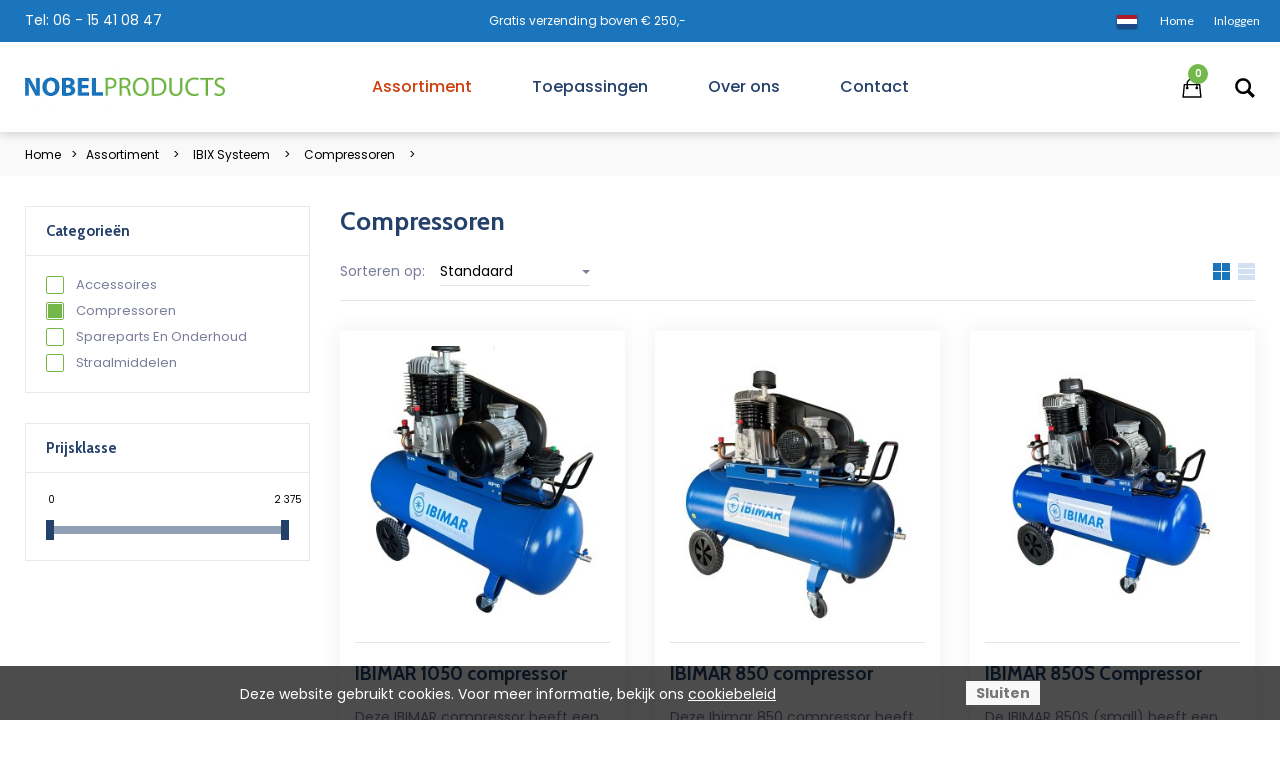

--- FILE ---
content_type: text/html; charset=UTF-8
request_url: https://www.nobelproducts.nl/assortiment/ibix-systeem/compressoren/
body_size: 8137
content:
<!DOCTYPE html>
<html lang="nl">
<head>
<meta charset="utf-8">

			<script>

				window.dataLayer = window.dataLayer || [];

				document.addEventListener("DOMContentLoaded", function(){
					var impressions = [],
						i = 0,
						brand = "Shop";
						
					// Product overview
					var products = document.querySelectorAll(".fw_product");

					Array.prototype.forEach.call(products, function(el, i){    
                        if (("brand" in el.dataset)) {
                            brand = el.dataset.brand;
                        }

						impressions.push({
							"id": el.dataset.id,
							"name": el.dataset.name,
							"price": parseFloat(el.dataset.price).toFixed(2),
							"category": el.dataset.category,
							"brand": brand,
							"variant": "",
							"list": "Product list",
							"position": i+1
						});
						
						i++;
					});

					window.dataLayer.push({
						"userID" : "",
						"google_tag_params": {
							"ecomm_pagetype": "category"
						},
			            "ecommerce": {
			                "impressions": impressions,
			                "promoView": {
			                    "promotions": []
			                }
			            }
					});

					var product = document.querySelectorAll(".fw_product");

					Array.prototype.forEach.call(products, function(el, i){
						el.addEventListener("click", function(e){
							var link = false,
								id = el.dataset.id,
								name = el.dataset.name,
								price =  el.dataset.price,
								category = el.dataset.category,
								position = i+1;
								
								// get currency
								var currency = "EUR";

							if (product[0].dataset.currency) {
								currency = product[0].dataset.currency;
							}
							
							if (e.target.classList) {
								link = e.target.classList.contains("link");
							}

							if (link) {
								// product add to cart
			        			window.dataLayer.push({
									"userID" : "",
							  		"event": "addToCart",
							  		"ecommerce": {
										"currencyCode": currency,
										"add": {
											"products": [{
												"id": id,
												"name": name,
												"price": price,
												"brand": brand,
												"category": category,
												"variant": "",
												"position": parseInt(position),
												"quantity": 1
											}]
										}
									}
								});
							} else {
								// product click
								window.dataLayer.push({
									"userID" : "",
									"event": "productClick",
									"ecommerce": {
										"click": {
											"actionField": {
												"list": "Product List"
											},
											"products": [{
												"id": id,
												"name": name,
												"price": price,
												"brand": brand,
												"category": category,
												"position": parseInt(position),
											}]
										}
									}
								});
							}
						});
					});
				});
			</script>
		
<!-- Global site tag (gtag.js) - Google Analytics -->
<script async src="https://www.googletagmanager.com/gtag/js?id=UA-172920574-1"></script>
<script>
  window.dataLayer = window.dataLayer || [];
  function gtag(){dataLayer.push(arguments);}
  gtag('js', new Date());

  gtag('config', 'UA-172920574-1');
</script>
<!-- Google Tag Manager -->
<script>(function(w,d,s,l,i){w[l]=w[l]||[];w[l].push({'gtm.start':
new Date().getTime(),event:'gtm.js'});var f=d.getElementsByTagName(s)[0],
j=d.createElement(s),dl=l!='dataLayer'?'&l='+l:'';j.async=true;j.src=
'https://www.googletagmanager.com/gtm.js?id='+i+dl;f.parentNode.insertBefore(j,f);
})(window,document,'script','dataLayer','GTM-TFMC762');</script>
<!-- End Google Tag Manager -->
<!-- Hotjar Tracking Code for https://www.nobelproducts.nl/ -->
<script>
    (function(h,o,t,j,a,r){
        h.hj=h.hj||function(){(h.hj.q=h.hj.q||[]).push(arguments)};
        h._hjSettings={hjid:3041334,hjsv:6};
        a=o.getElementsByTagName('head')[0];
        r=o.createElement('script');r.async=1;
        r.src=t+h._hjSettings.hjid+j+h._hjSettings.hjsv;
        a.appendChild(r);
    })(window,document,'https://static.hotjar.com/c/hotjar-','.js?sv=');
</script>









	<title>Compressoren</title>
	
	<meta name="description" content="">
	<meta name="keywords" content="">
	<meta name="viewport" content="width=device-width, initial-scale=1, maximum-scale=1, user-scalable=no">
	<link id="stylesheet" rel="preload" as="style" href="/css/style_less.css" onload="this.onload=null;this.rel='stylesheet'">
<meta name="google-site-verification" content="-42zp_mA5aizaS50p6TxxKbohKiIjT2yHu_KwnEFwvM">
<meta name="google-site-verification" content="xXN7sqWV3DRAsynQifwEOMRZOm-oiH3Wr-_umyqIKXU">
<link rel="icon" href="/files/favicon.ico" type="image/x-icon">


<meta property="og:type" content="website">
<meta property="og:site_name" content="Nobel Products">
<meta property="og:url" content="https://www.nobelproducts.nl/assortiment/ibix-systeem/compressoren/">
<link rel="canonical" href="https://www.nobelproducts.nl/assortiment/ibix-systeem/compressoren/">


</head>
<body class="day_Sunday">

<!-- Google Tag Manager (noscript) -->
<noscript><iframe src="https://www.googletagmanager.com/ns.html?id=GTM-TFMC762"
height="0" width="0" style="display:none;visibility:hidden"></iframe></noscript>
<!-- End Google Tag Manager (noscript) -->

	
	
<div id="loader" class="loader visible" style="display:block;position:fixed;top:0;right:0;bottom:0;left:0;z-index:9999;background-color:#fff;background-image:none;background-repeat:repeat;background-position:top left;background-attachment:scroll;pointer-events:none;transition:all .3s;">
	<div class="loader-wrap center-block" style="position:absolute;left:10%; right:10%; top:50%;margin-top:-30px;">
		<div style="margin:0 auto;text-align:center;">

<a href="/"><img src="/files/thumbnails/logo-1.200x0.png" alt="logo-1"></a>
</div>
	</div>
	<div class="loader-review" style="position:absolute;top:50%;left:50%;transform:translate(-50%, -50%);width:300px;text-align:center; margin-top:30px;">
		<div class="loading center" style="left:50%;margin-top:0;margin-bottom:0;margin-right:0;margin-left:0;top:50%;transform:translate(-50%, -50%);height:2px;overflow:hidden;position:relative;width:12em;">
			<div class="loading-bar" style="animation:sideToside 2s ease-in-out infinite;background-color:#000000;height:100%;position:absolute;width:50%;"></div>
		</div>
	</div>
</div>
	<div id="page" class="shop">
		

<header xmlns:default="http://www.w3.org/2000/svg" class="shop-header-2 nr1" data-ips-ref="block">
	<div id="topbar" data-ips-ref="topbar">
		<div class="block-container" data-ips-ref="block container">
			<div class="row">
				<div class="col col-md-4 col-xl-4 hidden-xs visible-lg">
					<div class="social hidden-xs visible-lg">
						





<p><span style="color: #ffffff;">Tel: <a href="tel:0615410847" style="color: #ffffff; text-decoration: none;">06 - 15 41 08 47</a></span></p>

					</div>
				</div>
				<div class="col col-xl-3 hidden-xs visible-xl">
					<div class="topbar_text">
						





<p>Gratis verzending boven € 250,-</p>

					</div>
				</div>
				<div class="col col-lg-8 col-xl-5">
					<a id="mobile-trigger" class="hidden-lg">
						<span></span>
						<span></span>
						<span></span>
					</a>
					<div class="logo hidden-lg" data-ips-ref="topbar logo">
						
<a href="/"><img src="/files/logo-white-1.png" alt="logo-white-1"></a>
					</div>
					<!--
					<div class="logo hidden-xs visible-md" data-ips-ref="topbar logo">
						<fw-image id="451" name="Header: logo donker"></fw-image>
					</div>
					-->
					<div class="language" data-ips-ref="topbar language">
						<div class=" hidden-xs visible-lg">
							
<div><span class="icon-nl"></span></div>
<ul><li><a href="/assortiment/ibix-systeem/compressoren/"><span class="icon-nl"></span></a></li></ul>
						</div>
					</div>
					<div class="menu hidden-xs visible-lg" data-ips-ref="topbar menu">
						
<div class="fw_main_wrapper"><ul>
<li class="fw_page_1"><a href="/"><span>Home</span></a></li>
<li class="fw_page_159 fw_alt"><a href="/inloggen/"><span>Inloggen</span></a></li>
</ul></div>
					</div>
					<div class="hidden-xs visible-lg customer" data-ips-ref="customer"></div>
					<div class="trigger-mobile hidden-lg">
						
<div class="cart_trigger"><a href="/winkelwagen"><div class="icon">
<svg aria-hidden="true" focusable="false" role="presentation" class="icon icon-cart" viewbox="0 0 512 512"><path d="M448 160h-64v-4.5C384 87 329 32 260.5 32h-8C184 32 128 87 128 155.5v4.5H64L32 480h448l-32-320zm-288-4.5c0-50.7 41.8-91.5 92.5-91.5h8c50.7 0 91.5 40.8 91.5 91.5v4.5H160v-4.5zM67.8 448l24.9-256H128v36.3c-9.6 5.5-16 15.9-16 27.7 0 17.7 14.3 32 32 32s32-14.3 32-32c0-11.8-6.4-22.2-16-27.7V192h192v36.3c-9.6 5.5-16 15.9-16 27.7 0 17.7 14.3 32 32 32s32-14.3 32-32c0-11.8-6.4-22.2-16-27.7V192h35.4l24.9 256H67.8z"></path></svg><span>0</span>
</div></a></div>
					</div>
				</div>
			</div>
		</div>
	</div>
	<div id="menubar" class="hidden-xs visible-lg" data-ips-ref="menubar">
		<div class="block-container" data-ips-ref="block container">
			<div class="row">
				<div class="col">
					<div class="menus" data-ips-ref="menubar menu">
						<div class="logo hidden-xs visible-md" data-ips-ref="topbar logo">
							
<a href="/"><img src="/files/thumbnails/logo-1.200x0.png" alt="logo-1"></a>
						</div>
						
<div class="menu"><ul class="clearfix"><li class="active ">
<a href="/assortiment/"><span>Assortiment</span><span class="icon"></span></a><div class="submenu"><ul>
<li class="active">
<a href="/assortiment/ibix-systeem/">IBIX Systeem</a><div class="subsubmenu"><ul>
<li><a href="/assortiment/ibix-systeem/accessoires/"><span>Accessoires</span></a></li>
<li class="active"><a href="/assortiment/ibix-systeem/compressoren/"><span>Compressoren</span></a></li>
<li><a href="/assortiment/ibix-systeem/spareparts-en-onderhoud/"><span>Spareparts en onderhoud</span></a></li>
<li><a href="/assortiment/ibix-systeem/straalmiddelen/"><span>Straalmiddelen</span></a></li>
</ul></div>
</li>
<li>
<a href="/assortiment/reiniging-en-bescherming/">Reiniging en bescherming</a><div class="subsubmenu"><ul>
<li><a href="/assortiment/reiniging-en-bescherming/castrol-viscogen-kl-300/"><span>Castrol viscogen kl 300</span></a></li>
<li><a href="/assortiment/reiniging-en-bescherming/chemco-verfproducten/"><span>Chemco verfproducten</span></a></li>
<li><a href="/assortiment/reiniging-en-bescherming/smering/"><span>Smering</span></a></li>
<li><a href="/assortiment/reiniging-en-bescherming/reinigingsmiddelen/"><span>Reinigingsmiddelen</span></a></li>
<li><a href="/assortiment/reiniging-en-bescherming/zink-spray/"><span>Zink spray</span></a></li>
<li><a href="/assortiment/reiniging-en-bescherming/zettex-producten/"><span>Zettex producten</span></a></li>
</ul></div>
</li>
<li>
<a href="/assortiment/verlichting/">Verlichting</a><div class="subsubmenu"><ul>
<li><a href="/assortiment/verlichting/zoeklichten/"><span>Zoeklichten</span></a></li>
<li><a href="/assortiment/verlichting/led-lampen/"><span>Led lampen</span></a></li>
<li><a href="/assortiment/verlichting/oplaadbare-led-verlichting/"><span>Oplaadbare led-verlichting</span></a></li>
</ul></div>
</li>
<li>
<a href="/assortiment/gereedschap-perslucht-elektrisch-/">Gereedschap (perslucht / elektrisch)</a><div class="subsubmenu"><ul>
<li><a href="/assortiment/gereedschap-perslucht-elektrisch-/naaldenbikhamers/"><span>Naaldenbikhamers</span></a></li>
<li><a href="/assortiment/gereedschap-perslucht-elektrisch-/mirka-schuurmachines/"><span>MIRKA Schuurmachines</span></a></li>
<li><a href="/assortiment/gereedschap-perslucht-elektrisch-/accessoires-/"><span>Accessoires </span></a></li>
</ul></div>
</li>
<li>
<a href="/assortiment/persluchttoebehoren/">Persluchttoebehoren</a><div class="subsubmenu"><ul>
<li><a href="/assortiment/persluchttoebehoren/persluchtdrogers/"><span>Persluchtdrogers</span></a></li>
<li><a href="/assortiment/persluchttoebehoren/persluchtslang-en-koppelingen/"><span>Persluchtslang en koppelingen</span></a></li>
</ul></div>
</li>
<li>
<a href="/assortiment/communicatiesysteem/">Communicatiesysteem</a><div class="subsubmenu"><ul><li><a href="/assortiment/communicatiesysteem/nautic-talk/"><span>NAUTIC TALK</span></a></li></ul></div>
</li>
<li>
<a href="/assortiment/schoeisel/">Schoeisel</a><div class="subsubmenu"><ul>
<li><a href="/assortiment/schoeisel/antislip-stico-klomp-jolly-/"><span>Antislip Stico Klomp ('"jolly"')</span></a></li>
<li><a href="/assortiment/schoeisel/anti-slip-laarzen/"><span>Anti-slip laarzen</span></a></li>
</ul></div>
</li>
<li>
<a href="/assortiment/ventilatoren-toebehoren/">Ventilatoren &amp; Toebehoren</a><div class="subsubmenu"><ul>
<li><a href="/assortiment/ventilatoren-toebehoren/ventilatoren/"><span>Ventilatoren</span></a></li>
<li><a href="/assortiment/ventilatoren-toebehoren/ventilatorslang/"><span>Ventilatorslang</span></a></li>
</ul></div>
</li>
<li>
<a href="/assortiment/magneten/">Magneten</a><div class="subsubmenu"></div>
</li>
<li>
<a href="/assortiment/xmile/">Xmile</a><div class="subsubmenu"></div>
</li>
</ul></div>
</li></ul></div>
						<div class="menu">
							
<div class="fw_main_wrapper"><ul>
<li class="fw_page_208"><a href="/toepassingen/"><span>Toepassingen</span></a></li>
<li class="fw_page_188 fw_alt"><a href="/over-ons/"><span>Over ons</span></a></li>
<li class="fw_page_187"><a href="/contact/"><span>Contact</span></a></li>
</ul></div>
						</div>
					</div>
					<div class="hidden-xs visible-md" data-ips-ref="topbar search">
						
<div xmlns:default="http://www.w3.org/2000/svg" class="shop-search"><form action="/zoekresultaat/" method="get">
<div class="wrapper"><input type="text" name="search" id="search_field" placeholder="Zoeken" autocomplete="off"></div>
<label class="icon" for="search_field"><svg xmlns="http://www.w3.org/2000/svg" xmlns:xlink="http://www.w3.org/1999/xlink" version="1.1" id="Layer_1" x="0px" y="0px" viewbox="0 0 36 36" enable-background="new 0 0 36 36" xml:space="preserve"><g><path d="M35.525,31.228l-8.88-8.882c1.444-2.238,2.298-4.895,2.298-7.752c0-7.909-6.438-14.343-14.346-14.343
						c-7.911,0-14.343,6.434-14.343,14.343c0,7.911,6.433,14.344,14.343,14.344c2.856,0,5.513-0.849,7.752-2.294l8.88,8.88
						c0.295,0.297,0.782,0.297,1.076,0l3.22-3.221C35.824,32.008,35.824,31.523,35.525,31.228z M4.81,14.593
						c0-5.396,4.391-9.788,9.788-9.788c5.398,0,9.787,4.392,9.787,9.788c0,5.398-4.389,9.789-9.787,9.789
						C9.2,24.382,4.81,19.991,4.81,14.593z"></path></g></svg></label>
</form></div>
					</div>
					<div class="trigger hidden-xs visible-md" data-ips-ref="topbar cart trigger">
						
<div class="cart_trigger"><a href="/winkelwagen"><div class="icon">
<svg aria-hidden="true" focusable="false" role="presentation" class="icon icon-cart" viewbox="0 0 512 512"><path d="M448 160h-64v-4.5C384 87 329 32 260.5 32h-8C184 32 128 87 128 155.5v4.5H64L32 480h448l-32-320zm-288-4.5c0-50.7 41.8-91.5 92.5-91.5h8c50.7 0 91.5 40.8 91.5 91.5v4.5H160v-4.5zM67.8 448l24.9-256H128v36.3c-9.6 5.5-16 15.9-16 27.7 0 17.7 14.3 32 32 32s32-14.3 32-32c0-11.8-6.4-22.2-16-27.7V192h192v36.3c-9.6 5.5-16 15.9-16 27.7 0 17.7 14.3 32 32 32s32-14.3 32-32c0-11.8-6.4-22.2-16-27.7V192h35.4l24.9 256H67.8z"></path></svg><span>0</span>
</div></a></div>
						<div class="header_cart">
							
			<div class="row cart-no-products">
				<div class="col">

					<div class="box">
						<div class="content">
							<p>Er zijn nog geen producten in uw winkelwagen geplaatst.</p>
						</div>
					</div>

					<div class="link back"><a href="/assortiment/ibix-systeem/compressoren/">Verder winkelen<span class="icon"></span></a></div>

				</div>
			</div>
			
						</div>
					</div>
				</div>
			</div>
		</div>
	</div>
</header>

		
		
		
<section class="breadcrumb-1 nr1" data-ips-ref="block">
	<div class="block-container" data-ips-ref="block container">
		<div class="row">
			<div class="col">
				
<ul class="first"><li><a href="/">Home</a></li></ul>

<div class="nav breadcrumb"><ul itemscope="itemscope" itemtype="http://schema.org/BreadcrumbList">
<li itemprop="itemListElement" itemscope="itemscope" itemtype="http://schema.org/ListItem">
<a href="/assortiment/" itemprop="item"><span itemprop="name">Assortiment</span><span class="icon"></span></a><meta itemprop="position" content="1">
</li>
<li itemprop="itemListElement" itemscope="itemscope" itemtype="http://schema.org/ListItem">
<a href="/assortiment/ibix-systeem/" itemprop="item"><span itemprop="name">IBIX Systeem</span><span class="icon"></span></a><meta itemprop="position" content="2">
</li>
<li itemprop="itemListElement" itemscope="itemscope" itemtype="http://schema.org/ListItem">
<a href="/assortiment/ibix-systeem/compressoren/" itemprop="item"><span itemprop="name">Compressoren</span><span class="icon"></span></a><meta itemprop="position" content="3">
</li>
</ul></div>
			</div>
		</div>
	</div>
</section>
		<main>
			
<section xmlns:default="http://www.w3.org/2000/svg" class="shop-products-overview nr1" data-ips-ref="block">
	<div class="block-container" data-ips-ref="block container">
		<div class="row">
			<div class="col col-md-3">
				<div class="filter-button">
					<a class="button" href="#" onclick="$('.filters').css('display', 'block');">Producten filteren</a>
				</div>
				<div class="filters js_filters" data-ips-ref="filters">
					
<div class="row"><div class="col span-xs card"><div class="card-inner">
<div class="card-header">Categorieën</div>
<div class="card-content content"><div class="filter filter_group">
<div class="check "><a href="/assortiment/ibix-systeem/accessoires/" rel="nofollow">Accessoires<span class="icon"></span></a></div>
<div class="check active"><a href="/assortiment/ibix-systeem/compressoren/" rel="nofollow">Compressoren<span class="icon"></span></a></div>
<div class="check "><a href="/assortiment/ibix-systeem/spareparts-en-onderhoud/" rel="nofollow">Spareparts en onderhoud<span class="icon"></span></a></div>
<div class="check "><a href="/assortiment/ibix-systeem/straalmiddelen/" rel="nofollow">Straalmiddelen<span class="icon"></span></a></div>
</div></div>
</div></div></div>
					
					
					
<div class="row"><div class="col span-xs card"><div class="card-inner">
<div class="card-header">Prijsklasse</div>
<div class="card-content content"><div class="filter"><div class="price-slider"><input style="display:none;" type="text" name="price" data-price-min="0" data-price-max="2375" data-price-from="0" data-price-to="2375" data-currency="€ " data-url="/assortiment/ibix-systeem/compressoren/?"></div></div></div>
</div></div></div>
					<span class="hidden-xs">
						<span class="filter_link js_group_trigger"><span>Toon meer</span><span>Toon minder</span></span>
					</span>
				</div>
			</div>
			<div class="col col-md-9">
				<div class="products_top" data-ips-ref="products top">
					<div class="category_image">
						
					</div>
					<div class="category_text">
						<h1>Compressoren</h1>
						<span class="hidden-xs visible-md"></span>
					</div>
					<div class="row vi-bottom">
						
<div class="col col-lg-12 col-xl-12 span-xs"><div class="products_sorting">
<div class="col col-md-8 span-xs">Sorteren op:<div class="select">
<div>Standaard</div>
<ul>
<li><a href="/assortiment/ibix-systeem/compressoren/?sort=1" rel="nofollow">Standaard</a></li>
<li><a href="/assortiment/ibix-systeem/compressoren/?sort=2" rel="nofollow">Naam oplopend</a></li>
<li><a href="/assortiment/ibix-systeem/compressoren/?sort=3" rel="nofollow">Naam aflopend</a></li>
<li><a href="/assortiment/ibix-systeem/compressoren/?sort=4" rel="nofollow">Prijs oplopend</a></li>
<li><a href="/assortiment/ibix-systeem/compressoren/?sort=5" rel="nofollow">Prijs aflopend</a></li>
<li><a href="/assortiment/ibix-systeem/compressoren/?sort=6" rel="nofollow">Laatst toegevoegd</a></li>
</ul>
</div>
</div>
<div class="col col-md-4 span-xs"><div class="products_type">
<a class="tile-view active" rel="nofollow"></a><a class="list-view" rel="nofollow"></a>
</div></div>
</div></div>
					</div>
				</div>
				
<div xmlns:default="http://www.w3.org/2000/svg" class="shop-products"><div class="shop-products-inner"><div class="row">
<div data-aos="fade" class="col col-xs-6 col-md-6 col-lg-4 shop-product fw_product" data-category="Accessoires" data-id="339" data-name="IBIMAR 1050 compressor" data-price="2375" data-currency="EUR" itemtype="http://schema.org/Product">
<form action="/winkelwagen/" method="post">
<input type="hidden" name="amount[339]" value="1"><a href="/assortiment/ibix-systeem/compressoren/ibimar-1050-compressor/" title="IBIMAR 1050 compressor"><div class="inner">
<div class="img"><div class="img-inner"><img data-src="/files/thumbnails/ibimar-1050.305x330x1.jpg" title="IBIMAR 1050 compressor" alt="IBIMAR 1050 compressor" class="lazy"></div></div>
<div class="seperator hidden-xs visible-md"></div>
<div class="info">
<div class="title">
<span itemprop="name"><h2>IBIMAR 1050 compressor</h2></span><span class="features"></span>
</div>
<div class="rank"><span class="stars rank_"><i></i><i></i><i></i><i></i><i></i></span></div>
<div class="description"><p>Deze IBIMAR compressor heeft een luchtopbrengst van 1050l/m.</p></div>
<div class="stock">
<span class="no" title="Niet op voorraad"><span>Nee</span></span><span class="label label_"><span>Tijdelijk uitverkocht</span></span>
</div>
</div>
<div class="bottom">
<div class="order"></div>
<div class="product-prices"><div class="price">
<span class="currency" itemprop="priceCurrency" content="EUR">€ </span><span itemprop="price" content="2375">2.375,00 </span>
</div></div>
<div class="stock">
<span class="no" title="Niet op voorraad"><span>Nee</span></span><span class="label label_"><span>Tijdelijk uitverkocht</span></span>
</div>
</div>
</div></a>
</form>
<div class="seperator last visible-xs hidden-md"></div>
</div>
<div data-aos="fade" class="col col-xs-6 col-md-6 col-lg-4 shop-product fw_product" data-category="Compressoren" data-id="340" data-name="IBIMAR 850 compressor" data-price="1995" data-currency="EUR" itemtype="http://schema.org/Product">
<form action="/winkelwagen/" method="post">
<input type="hidden" name="amount[340]" value="1"><a href="/assortiment/ibix-systeem/compressoren/ibimar-850-compressor/" title="IBIMAR 850 compressor"><div class="inner">
<div class="img"><div class="img-inner"><img data-src="/files/thumbnails/ibimar-850-.305x330x1.jpg" title="IBIMAR 850 compressor" alt="IBIMAR 850 compressor" class="lazy"></div></div>
<div class="seperator hidden-xs visible-md"></div>
<div class="info">
<div class="title">
<span itemprop="name"><h2>IBIMAR 850 compressor</h2></span><span class="features"></span>
</div>
<div class="rank"><span class="stars rank_"><i></i><i></i><i></i><i></i><i></i></span></div>
<div class="description"><p><span>Deze Ibimar 850 compressor heeft een luchtopbrengst van 850 liter per minuut.</span></p></div>
<div class="stock">
<span class="no" title="Niet op voorraad"><span>Nee</span></span><span class="label label_"><span>Tijdelijk uitverkocht</span></span>
</div>
</div>
<div class="bottom">
<div class="order"></div>
<div class="product-prices"><div class="price">
<span class="currency" itemprop="priceCurrency" content="EUR">€ </span><span itemprop="price" content="1995">1.995,00 </span>
</div></div>
<div class="stock">
<span class="no" title="Niet op voorraad"><span>Nee</span></span><span class="label label_"><span>Tijdelijk uitverkocht</span></span>
</div>
</div>
</div></a>
</form>
<div class="seperator last visible-xs hidden-md"></div>
</div>
<div data-aos="fade" class="col col-xs-6 col-md-6 col-lg-4 shop-product fw_product" data-category="Compressoren" data-id="413" data-name="IBIMAR 850S Compressor" data-price="1995" data-currency="EUR" itemtype="http://schema.org/Product">
<form action="/winkelwagen/" method="post">
<input type="hidden" name="amount[413]" value="1"><a href="/assortiment/ibix-systeem/compressoren/ibimar-850s-compressor/" title="IBIMAR 850S Compressor"><div class="inner">
<div class="img"><div class="img-inner"><img data-src="/files/thumbnails/ibimar-850s.305x330x1.jpg" title="IBIMAR 850S Compressor" alt="IBIMAR 850S Compressor" class="lazy"></div></div>
<div class="seperator hidden-xs visible-md"></div>
<div class="info">
<div class="title">
<span itemprop="name"><h2>IBIMAR 850S Compressor</h2></span><span class="features"></span>
</div>
<div class="rank"><span class="stars rank_"><i></i><i></i><i></i><i></i><i></i></span></div>
<div class="description"><p>De IBIMAR 850S (small) heeft een luchtopbrengst van 850 liter per minuut.</p></div>
<div class="stock">
<span class="no" title="Niet op voorraad"><span>Nee</span></span><span class="label label_"><span>Tijdelijk uitverkocht</span></span>
</div>
</div>
<div class="bottom">
<div class="order"></div>
<div class="product-prices"><div class="price">
<span class="currency" itemprop="priceCurrency" content="EUR">€ </span><span itemprop="price" content="1995">1.995,00 </span>
</div></div>
<div class="stock">
<span class="no" title="Niet op voorraad"><span>Nee</span></span><span class="label label_"><span>Tijdelijk uitverkocht</span></span>
</div>
</div>
</div></a>
</form>
<div class="seperator last visible-xs hidden-md"></div>
</div>
<div data-aos="fade" class="col col-xs-6 col-md-6 col-lg-4 shop-product fw_product" data-category="Compressoren" data-id="414" data-name="IBIMAR 950 compressor" data-price="2275" data-currency="EUR" itemtype="http://schema.org/Product">
<form action="/winkelwagen/" method="post">
<input type="hidden" name="amount[414]" value="1"><a href="/assortiment/ibix-systeem/compressoren/ibimar-950-compressor/" title="IBIMAR 950 compressor"><div class="inner">
<div class="img"><div class="img-inner"><img data-src="/files/thumbnails/ibimar-950.305x330x1.jpg" title="IBIMAR 950 compressor" alt="IBIMAR 950 compressor" class="lazy"></div></div>
<div class="seperator hidden-xs visible-md"></div>
<div class="info">
<div class="title">
<span itemprop="name"><h2>IBIMAR 950 compressor</h2></span><span class="features"></span>
</div>
<div class="rank"><span class="stars rank_"><i></i><i></i><i></i><i></i><i></i></span></div>
<div class="description"><p>De IBIMAR 950 heeft een luchtopbrengst van 950 liter per minuut.</p></div>
<div class="stock">
<span class="yes" title="Op voorraad"><span>Ja</span></span><span class="label label_"><span>Snel geleverd</span></span>
</div>
</div>
<div class="bottom">
<div class="order"><div class="link" title="Bestellen"><svg xmlns="http://www.w3.org/2000/svg" width="24" height="24" viewbox="0 0 24 24"><path d="M24 3l-.743 2h-1.929l-3.474 12h-13.239l-4.615-11h16.812l-.564 2h-13.24l2.937 7h10.428l3.432-12h4.195zm-15.5 15c-.828 0-1.5.672-1.5 1.5 0 .829.672 1.5 1.5 1.5s1.5-.671 1.5-1.5c0-.828-.672-1.5-1.5-1.5zm6.9-7-1.9 7c-.828 0-1.5.671-1.5 1.5s.672 1.5 1.5 1.5 1.5-.671 1.5-1.5c0-.828-.672-1.5-1.5-1.5z"></path></svg></div></div>
<div class="product-prices"><div class="price">
<span class="currency" itemprop="priceCurrency" content="EUR">€ </span><span itemprop="price" content="2275">2.275,00 </span>
</div></div>
<div class="stock">
<span class="yes" title="Op voorraad"><span>Ja</span></span><span class="label label_"><span>Snel geleverd</span></span>
</div>
</div>
</div></a>
</form>
<div class="seperator last visible-xs hidden-md"></div>
</div>
</div></div></div>
				
			</div>
		</div>
	</div>
</section>
			
		</main>
		

<footer class="footer-2 nr1" data-ips-ref="block">
	<div class="main" data-ips-ref="main">
		<div class="block-container" data-ips-ref="block container">
			<div class="row">
				<div class="col col-md-6 col-lg-4 first">
					<div class="img" data-ips-ref="logo">
						
<img src="/files/logo-white-1.png" alt="logo-white-1">
					</div>
					
<div class="text">





<p><span>Nobel Products is specialist in oppervlaktebehandeling in de ruimste zin van het woord. Met jarenlange ervaring vanuit de praktijk kunnen wij ons volledig inleven in uw situatie en daarvoor met de beste producten uit de markt u de oplossing bieden.</span></p>
</div>
				</div>
				<div class="col col-md-1 col-lg-1"><span></span></div>
				<div class="col col-md-6 col-lg-3">
					
<h4>Betalen en verzenden</h4>
					
<div class="text">





<p><a href="/transport-en-bezorgen/" data-href="#PAGE-LINK:211#">Transport en bezorgen</a><br><a href="/betaling/" data-href="#PAGE-LINK:212#">Betaling</a></p>
</div>
				</div>
				<div class="col col-md-6 col-lg-2">
					
<h4 data-ips-ref="title">Overige</h4>
					
<div class="text">





<p><a href="/huren-en-demonstraties/" data-href="#PAGE-LINK:209#">Demonstraties / huren</a><br><a href="/ophalen/" data-href="#PAGE-LINK:213#">Ophalen<br></a><a href="/referenties-scheepvaart/" data-href="#PAGE-LINK:215#">Referenties scheepvaart</a><a href="/ophalen/" data-href="#PAGE-LINK:213#"><br></a><a href="/downloads-video-s/" data-href="#PAGE-LINK:214#">Downloads en video's<br></a><a href="/privacy/" data-href="#PAGE-LINK:216#">Privacy<br></a><a href="/files/algemene-voorwaarden-nobel-products.pdf" data-href="#PAGE-LINK:196#" target="_blank">Algemene voorwaarden</a></p>
</div>
				</div>
				<div class="col col-md-6 col-lg-2">
					
<h4 data-ips-ref="title">Contact</h4>
					<div class="logos">
						





<p><span>Nobel Products</span><br><span>Karweistraat 8</span><br><span>3264 XV Nieuw-Beijerland</span><br><span>(bezoek graag op afspraak)<br>KVK 58709193</span><br><span>Tel: <a href="tel:0615410847">06 - 15 41 08 47</a><br>Mail: <a href="mailto:info@nobelproducts.nl">info@nobelproducts.nl</a></span></p>

					</div>
				</div>
			</div>
		</div>
	</div>
	<div class="bottom">
		<div class="block-container" data-ips-ref="block container">
			<div class="row">
				<div class="col">
					<div class="text">
						





<p>© 2021 <a href="http://www.remohollaar.nl" target="_blank">Rh.</a> © All rights Reserved.</p>

					</div>
				</div>
			</div>
		</div>
	</div>
	<a href="#" class="scroll_top"></a>
</footer>

					<div id="fw_cookie" style="background-color: #000; background-color:rgba(0,0,0,0.7); bottom: 0; color: #FFF; font-family: Verdana, Arial, sans-serif; font-size: 11px; line-height: 16px; position: fixed; width: 100%; z-index: 1000;">
						<div class="fw_cookie_wrapper" style="clear: both; margin: 10px auto; max-width: 800px; width: 90%;">
							<div class="fw_cookie_text" style="float: left; padding-top: 5px; width: 80%;">
								Deze website gebruikt cookies. Voor meer informatie, bekijk ons <a href="/privacy/" class="fw_cookie_policy_link" style="color: #FFF;">cookiebeleid</a>
							</div>
							<div class="fw_cookie_close" style="float: right; width: 15%;">
<a href="#" class="fw_cookie_button fw_cookie_accept" style="background-color: #F8F8F8; color: #777; display: inline-block; font-weight: bold; float: right; margin-left: 5px; padding: 4px 10px; text-decoration: none;">Sluiten</a>
						</div>
						<div class="fw_cookie_clear" style="clear: both;"></div>
					</div>
					<div class="fw_cookie_policy" style="clear: both; display: none; margin: 0 auto; max-width: 800px; width: 90%;">
						<p>Hier komt een stukje tekst over cookies. Tracking cookies moeten worden toegestaan door de bezoeker.</p>
					</div>
				</div>
				
		

<div xmlns:default="http://www.w3.org/2000/svg" id="shop-mobile-menu" class="hidden-lg">
	<a class="close">
		<svg xmlns="http://www.w3.org/2000/svg" width="36" height="36" viewbox="0 0 36 36"><path d="M28.5 9.62L26.38 7.5 18 15.88 9.62 7.5 7.5 9.62 15.88 18 7.5 26.38l2.12 2.12L18 20.12l8.38 8.38 2.12-2.12L20.12 18z"></path></svg>
	</a>
	<div class="top">
		<div class="language">
			
<ul><li><a href="/assortiment/ibix-systeem/compressoren/"><span class="icon-nl"></span></a></li></ul>
		</div>
		
<div xmlns:default="http://www.w3.org/2000/svg" class="search"><form action="/zoekresultaat/" method="get"><div class="fw_form">
<input type="text" name="search" placeholder="Zoeken" autocomplete="off"><span class="icon" onclick="$(this).parent().parent().submit()"><svg xmlns="http://www.w3.org/2000/svg" xmlns:xlink="http://www.w3.org/1999/xlink" version="1.1" id="Layer_1" x="0px" y="0px" viewbox="0 0 36 36" enable-background="new 0 0 36 36" xml:space="preserve"><g><path d="M35.525,31.228l-8.88-8.882c1.444-2.238,2.298-4.895,2.298-7.752c0-7.909-6.438-14.343-14.346-14.343
							c-7.911,0-14.343,6.434-14.343,14.343c0,7.911,6.433,14.344,14.343,14.344c2.856,0,5.513-0.849,7.752-2.294l8.88,8.88
							c0.295,0.297,0.782,0.297,1.076,0l3.22-3.221C35.824,32.008,35.824,31.523,35.525,31.228z M4.81,14.593
							c0-5.396,4.391-9.788,9.788-9.788c5.398,0,9.787,4.392,9.787,9.788c0,5.398-4.389,9.789-9.787,9.789
							C9.2,24.382,4.81,19.991,4.81,14.593z"></path></g></svg></span>
</div></form></div>
	</div>
	<div class="menus">
		<div class="menu first">
			
<div class="fw_main_wrapper"><ul>
<li class="fw_page_1"><a href="/"><span>Home</span></a></li>
<li class="fw_page_159 fw_alt"><a href="/inloggen/"><span>Inloggen</span></a></li>
</ul></div>
		</div>
		
<div class="menu"><ul class="clearfix"><li class="active ">
<a href="/assortiment/"><span>Assortiment</span><span class="icon"></span></a><div class="submenu"><ul>
<li class="active">
<a href="/assortiment/ibix-systeem/">IBIX Systeem</a><div class="subsubmenu"><ul>
<li><a href="/assortiment/ibix-systeem/accessoires/"><span>Accessoires</span></a></li>
<li class="active"><a href="/assortiment/ibix-systeem/compressoren/"><span>Compressoren</span></a></li>
<li><a href="/assortiment/ibix-systeem/spareparts-en-onderhoud/"><span>Spareparts en onderhoud</span></a></li>
<li><a href="/assortiment/ibix-systeem/straalmiddelen/"><span>Straalmiddelen</span></a></li>
</ul></div>
</li>
<li>
<a href="/assortiment/reiniging-en-bescherming/">Reiniging en bescherming</a><div class="subsubmenu"><ul>
<li><a href="/assortiment/reiniging-en-bescherming/castrol-viscogen-kl-300/"><span>Castrol viscogen kl 300</span></a></li>
<li><a href="/assortiment/reiniging-en-bescherming/chemco-verfproducten/"><span>Chemco verfproducten</span></a></li>
<li><a href="/assortiment/reiniging-en-bescherming/smering/"><span>Smering</span></a></li>
<li><a href="/assortiment/reiniging-en-bescherming/reinigingsmiddelen/"><span>Reinigingsmiddelen</span></a></li>
<li><a href="/assortiment/reiniging-en-bescherming/zink-spray/"><span>Zink spray</span></a></li>
<li><a href="/assortiment/reiniging-en-bescherming/zettex-producten/"><span>Zettex producten</span></a></li>
</ul></div>
</li>
<li>
<a href="/assortiment/verlichting/">Verlichting</a><div class="subsubmenu"><ul>
<li><a href="/assortiment/verlichting/zoeklichten/"><span>Zoeklichten</span></a></li>
<li><a href="/assortiment/verlichting/led-lampen/"><span>Led lampen</span></a></li>
<li><a href="/assortiment/verlichting/oplaadbare-led-verlichting/"><span>Oplaadbare led-verlichting</span></a></li>
</ul></div>
</li>
<li>
<a href="/assortiment/gereedschap-perslucht-elektrisch-/">Gereedschap (perslucht / elektrisch)</a><div class="subsubmenu"><ul>
<li><a href="/assortiment/gereedschap-perslucht-elektrisch-/naaldenbikhamers/"><span>Naaldenbikhamers</span></a></li>
<li><a href="/assortiment/gereedschap-perslucht-elektrisch-/mirka-schuurmachines/"><span>MIRKA Schuurmachines</span></a></li>
<li><a href="/assortiment/gereedschap-perslucht-elektrisch-/accessoires-/"><span>Accessoires </span></a></li>
</ul></div>
</li>
<li>
<a href="/assortiment/persluchttoebehoren/">Persluchttoebehoren</a><div class="subsubmenu"><ul>
<li><a href="/assortiment/persluchttoebehoren/persluchtdrogers/"><span>Persluchtdrogers</span></a></li>
<li><a href="/assortiment/persluchttoebehoren/persluchtslang-en-koppelingen/"><span>Persluchtslang en koppelingen</span></a></li>
</ul></div>
</li>
<li>
<a href="/assortiment/communicatiesysteem/">Communicatiesysteem</a><div class="subsubmenu"><ul><li><a href="/assortiment/communicatiesysteem/nautic-talk/"><span>NAUTIC TALK</span></a></li></ul></div>
</li>
<li>
<a href="/assortiment/schoeisel/">Schoeisel</a><div class="subsubmenu"><ul>
<li><a href="/assortiment/schoeisel/antislip-stico-klomp-jolly-/"><span>Antislip Stico Klomp ('"jolly"')</span></a></li>
<li><a href="/assortiment/schoeisel/anti-slip-laarzen/"><span>Anti-slip laarzen</span></a></li>
</ul></div>
</li>
<li>
<a href="/assortiment/ventilatoren-toebehoren/">Ventilatoren &amp; Toebehoren</a><div class="subsubmenu"><ul>
<li><a href="/assortiment/ventilatoren-toebehoren/ventilatoren/"><span>Ventilatoren</span></a></li>
<li><a href="/assortiment/ventilatoren-toebehoren/ventilatorslang/"><span>Ventilatorslang</span></a></li>
</ul></div>
</li>
<li>
<a href="/assortiment/magneten/">Magneten</a><div class="subsubmenu"></div>
</li>
<li>
<a href="/assortiment/xmile/">Xmile</a><div class="subsubmenu"></div>
</li>
</ul></div>
</li></ul></div>
		<div class="menu">
			
<div class="fw_main_wrapper"><ul>
<li class="fw_page_208"><a href="/toepassingen/"><span>Toepassingen</span></a></li>
<li class="fw_page_188 fw_alt"><a href="/over-ons/"><span>Over ons</span></a></li>
<li class="fw_page_187"><a href="/contact/"><span>Contact</span></a></li>
</ul></div>
		</div>
	</div>
	<div class="overlay-b"></div>
</div>

	</div>
	
	<div id="quick-shopping-cart">
		<div class="header">
			<span class="title">Winkelwagen</span>
			<span class="amount"></span>
		</div>
		<div class="body">
			<div class="tr">
				<div class="label">
					<strong>Product is toegevoegd aan winkelwagen</strong>
				</div>
				<div id="quick-shopping-cart-price" class="price"></div>
				<div class="price_text">(Prijs inclusief verzendkosten)</div>
			</div>
		</div>
		<div class="footer">
			
<a class="btn" href="/winkelwagen/">Naar winkelwagen</a>
		</div>
	</div>
	
	
<link type="text/css" rel="stylesheet" href="/css/custom_less.css">
	<noscript id="deferred-styles">
		<link rel="stylesheet" href="/css/style_less.css">
	</noscript>
	
<script src="/lib/js/jquery/jquery-3.2.1.min.js"></script>
<script src="/lib/js/cookies/FW_Cookie_Tracker.min.js"></script>
<script src="/js/google-font-loader.js"></script>
<script src="/js/custom.min.js"></script>
<script src="/lib/js/magnific-popup/magnific-popup.js"></script>
<script src="/lib/js/royalslider/royalslider.js"></script>
<script src="/lib/js/jquery/ui/jquery-ui-datepicker.js"></script>
<script src="/lib/js/ion/rangeslider.js"></script>
				<script>
					var cookie_tracker = new FW_Cookie_Tracker({refresh_page: false});
				</script>
				
	
<script src="/lib/js/mach3shop/mach3shop.min.js"></script>
	
<script src="/js/scripts.min.js"></script>



<script></script>
<link type="text/css" rel="stylesheet" href="/css/day_less.css"></body>
</html>

--- FILE ---
content_type: text/css
request_url: https://www.nobelproducts.nl/css/style_less.css
body_size: 45603
content:
.page{opacity:0}@keyframes sideToside{0%,100%{transform:translateX(-50%)}50%{transform:translateX(150%)}}.page_loaded .loader{opacity:0;visibility:hidden}html{height:100%}a,article,body,button,dd,div,dl,dt,fieldset,footer,h1,h2,h3,h4,h5,h6,header,input,label,legend,li,nav,ol,p,section,select,span,textarea,ul{box-sizing:border-box}body,button,dd,dl,fieldset,h1,h2,h3,h4,h5,h6,hr,input,ol,p,select,textarea,ul{margin:0}h1,h2,h3,h4,h5,h6{font-size:inherit;font-weight:inherit}button,fieldset,input,legend,ol,td,textarea,th,ul{padding:0}a,div[contenteditable],input,select,textarea{outline-width:0}a{color:inherit;text-decoration:none;-webkit-tap-highlight-color:transparent}a img{border-width:0}hr{border-style:solid;border-width:1px 0 0}img,video{display:block}fieldset,iframe{border-width:0}button,input[type=button],input[type=reset],input[type=search],input[type=submit],input[type=tel],input[type=text],input[type=time],input[type=url],input[type=week],input[type=color],input[type=date],input[type=datetime],input[type=datetime-local],input[type=email],input[type=file],input[type=month],input[type=number],input[type=password],select,textarea{appearance:none;border-radius:0;font:inherit;-webkit-appearance:none;-moz-appearance:none}input[type=search],input[type=tel],input[type=text],input[type=url],input[type=email],input[type=file],input[type=number],input[type=password],textarea{display:block;-webkit-appearance:none}button,input[type=button],input[type=reset],input[type=submit]{cursor:pointer;-webkit-appearance:button}input[type=image]{border-radius:0}input:-webkit-autofill,input:-webkit-autofill:active,input:-webkit-autofill:focus,input:-webkit-autofill:hover,select:-webkit-autofill,select:-webkit-autofill:active,select:-webkit-autofill:focus,select:-webkit-autofill:hover,textarea:-webkit-autofill,textarea:-webkit-autofill:active,textarea:-webkit-autofill:focus,textarea:-webkit-autofill:hover{background-color:transparent!important;transition:background-color 5000s!important;-webkit-box-shadow:0 0 0 1000px transparent inset!important;-webkit-text-fill-color:#555!important}table{border-collapse:collapse}.block-container{margin:0 auto;position:relative}.container{margin:0 auto;width:100%}.row,.row>.fw_list{display:-webkit-box;display:-webkit-flex;display:flex;flex-direction:row;flex-wrap:wrap;width:100%;-webkit-flex-direction:row;-webkit-flex-wrap:wrap}.row.nowrap,.row>.fw_list.nowrap{flex-wrap:nowrap;-webkit-flex-wrap:nowrap}.row.nostretch,.row>.fw_list.nostretch{align-items:flex-start;-webkit-align-items:flex-start}.col{float:left;padding-left:15px;padding-right:15px;position:relative;width:100%}.col:not(.thumb):not(.img):not(.bg):not(.image):empty{display:none!important}.col.span{padding:0}.ai-right{justify-content:flex-end}.ai-center{justify-content:center}.ai-justify{justify-content:space-between}.vi-top{align-items:flex-start}.vi-center{align-items:center}.vi-bottom{align-items:flex-end}.vr-top{align-content:flex-start}.vr-center{align-content:center}.vr-bottom{align-content:flex-end}.vr-justify{align-content:space-between}.a-top{align-self:flex-start}.a-center{align-self:center}.a-bottom{align-self:flex-end}.a-stretch{align-self:stretch}.hidden-xs{display:none!important}.visible-xs{display:block!important}.span-xs{padding:0!important}.order-xs-first{order:-1!important}.order-xs-default{order:0!important}.order-xs-last{order:1000!important}.col-xs-1{width:8.33333333%}.col-xs-2{width:16.66666667%}.col-xs-3{width:25%}.col-xs-4{width:33.33333333%}.col-xs-5{width:41.66666667%}.col-xs-6{width:50%}.col-xs-7{width:58.33333333%}.col-xs-8{width:66.66666667%}.col-xs-9{width:75%}.col-xs-10{width:83.33333333%}.col-xs-11{width:91.66666667%}.col-xs-12{width:100%}.col-xs-offset-0{margin-left:0}.col-xs-offset-1{margin-left:8.33333333%}.col-xs-offset-2{margin-left:16.66666667%}.col-xs-offset-3{margin-left:25%}.col-xs-offset-4{margin-left:33.33333333%}.col-xs-offset-5{margin-left:41.66666667%}.col-xs-offset-6{margin-left:50%}.col-xs-offset-7{margin-left:58.33333333%}.col-xs-offset-8{margin-left:66.66666667%}.col-xs-offset-9{margin-left:75%}.col-xs-offset-10{margin-left:83.33333333%}.col-xs-offset-11{margin-left:91.66666667%}.col-xs-offset-12{margin-left:100%}.col-xs-pull-0{right:0}.col-xs-pull-1{right:8.33333333%}.col-xs-pull-2{right:16.66666667%}.col-xs-pull-3{right:25%}.col-xs-pull-4{right:33.33333333%}.col-xs-pull-5{right:41.66666667%}.col-xs-pull-6{right:50%}.col-xs-pull-7{right:58.33333333%}.col-xs-pull-8{right:66.66666667%}.col-xs-pull-9{right:75%}.col-xs-pull-10{right:83.33333333%}.col-xs-pull-11{right:91.66666667%}.col-xs-pull-12{right:100%}.col-xs-push-0{left:0}.col-xs-push-1{left:8.33333333%}.col-xs-push-2{left:16.66666667%}.col-xs-push-3{left:25%}.col-xs-push-4{left:33.33333333%}.col-xs-push-5{left:41.66666667%}.col-xs-push-6{left:50%}.col-xs-push-7{left:58.33333333%}.col-xs-push-8{left:66.66666667%}.col-xs-push-9{left:75%}.col-xs-push-10{left:83.33333333%}.col-xs-push-11{left:91.66666667%}.col-xs-push-12{left:100%}@media (min-width:480px){.hidden-sm{display:none!important}.visible-sm{display:block!important}.span-sm{padding:0!important}.nospan-sm{padding-left:15px!important;padding-right:15px!important}.order-sm-first{order:-1!important}.order-sm-default{order:0!important}.order-sm-last{order:1000!important}.block-container{max-width:456px}.container{max-width:456px}.container.full-sm{max-width:none}.col-sm-1{width:8.33333333%}.col-sm-2{width:16.66666667%}.col-sm-3{width:25%}.col-sm-4{width:33.33333333%}.col-sm-5{width:41.66666667%}.col-sm-6{width:50%}.col-sm-7{width:58.33333333%}.col-sm-8{width:66.66666667%}.col-sm-9{width:75%}.col-sm-10{width:83.33333333%}.col-sm-11{width:91.66666667%}.col-sm-12{width:100%}.col-sm-offset-0{margin-left:0}.col-sm-offset-1{margin-left:8.33333333%}.col-sm-offset-2{margin-left:16.66666667%}.col-sm-offset-3{margin-left:25%}.col-sm-offset-4{margin-left:33.33333333%}.col-sm-offset-5{margin-left:41.66666667%}.col-sm-offset-6{margin-left:50%}.col-sm-offset-7{margin-left:58.33333333%}.col-sm-offset-8{margin-left:66.66666667%}.col-sm-offset-9{margin-left:75%}.col-sm-offset-10{margin-left:83.33333333%}.col-sm-offset-11{margin-left:91.66666667%}.col-sm-offset-12{margin-left:100%}.col-sm-pull-0{right:0}.col-sm-pull-1{right:8.33333333%}.col-sm-pull-2{right:16.66666667%}.col-sm-pull-3{right:25%}.col-sm-pull-4{right:33.33333333%}.col-sm-pull-5{right:41.66666667%}.col-sm-pull-6{right:50%}.col-sm-pull-7{right:58.33333333%}.col-sm-pull-8{right:66.66666667%}.col-sm-pull-9{right:75%}.col-sm-pull-10{right:83.33333333%}.col-sm-pull-11{right:91.66666667%}.col-sm-pull-12{right:100%}.col-sm-push-0{left:0}.col-sm-push-1{left:8.33333333%}.col-sm-push-2{left:16.66666667%}.col-sm-push-3{left:25%}.col-sm-push-4{left:33.33333333%}.col-sm-push-5{left:41.66666667%}.col-sm-push-6{left:50%}.col-sm-push-7{left:58.33333333%}.col-sm-push-8{left:66.66666667%}.col-sm-push-9{left:75%}.col-sm-push-10{left:83.33333333%}.col-sm-push-11{left:91.66666667%}.col-sm-push-12{left:100%}}@media (min-width:768px){.hidden-md{display:none!important}.visible-md{display:block!important}.span-md{padding:0!important}.nospan-md{padding-left:15px!important;padding-right:15px!important}.order-md-first{order:-1!important}.order-md-default{order:0!important}.order-md-last{order:1000!important}.block-container{max-width:744px}.container{max-width:744px}.container.full-md{max-width:none}.container.reset-md{max-width:744px}.col-md-1{width:8.33333333%}.col-md-2{width:16.66666667%}.col-md-3{width:25%}.col-md-4{width:33.33333333%}.col-md-5{width:41.66666667%}.col-md-6{width:50%}.col-md-7{width:58.33333333%}.col-md-8{width:66.66666667%}.col-md-9{width:75%}.col-md-10{width:83.33333333%}.col-md-11{width:91.66666667%}.col-md-12{width:100%}.col-md-offset-0{margin-left:0}.col-md-offset-1{margin-left:8.33333333%}.col-md-offset-2{margin-left:16.66666667%}.col-md-offset-3{margin-left:25%}.col-md-offset-4{margin-left:33.33333333%}.col-md-offset-5{margin-left:41.66666667%}.col-md-offset-6{margin-left:50%}.col-md-offset-7{margin-left:58.33333333%}.col-md-offset-8{margin-left:66.66666667%}.col-md-offset-9{margin-left:75%}.col-md-offset-10{margin-left:83.33333333%}.col-md-offset-11{margin-left:91.66666667%}.col-md-offset-12{margin-left:100%}.col-md-pull-0{right:0}.col-md-pull-1{right:8.33333333%}.col-md-pull-2{right:16.66666667%}.col-md-pull-3{right:25%}.col-md-pull-4{right:33.33333333%}.col-md-pull-5{right:41.66666667%}.col-md-pull-6{right:50%}.col-md-pull-7{right:58.33333333%}.col-md-pull-8{right:66.66666667%}.col-md-pull-9{right:75%}.col-md-pull-10{right:83.33333333%}.col-md-pull-11{right:91.66666667%}.col-md-pull-12{right:100%}.col-md-push-0{left:0}.col-md-push-1{left:8.33333333%}.col-md-push-2{left:16.66666667%}.col-md-push-3{left:25%}.col-md-push-4{left:33.33333333%}.col-md-push-5{left:41.66666667%}.col-md-push-6{left:50%}.col-md-push-7{left:58.33333333%}.col-md-push-8{left:66.66666667%}.col-md-push-9{left:75%}.col-md-push-10{left:83.33333333%}.col-md-push-11{left:91.66666667%}.col-md-push-12{left:100%}}@media (min-width:1024px){.hidden-lg{display:none!important}.visible-lg{display:block!important}.span-lg{padding:0!important}.nospan-lg{padding-left:15px!important;padding-right:15px!important}.order-lg-first{order:-1!important}.order-lg-default{order:0!important}.order-lg-last{order:1000!important}.block-container{max-width:996px}.container{max-width:996px}.container.full-lg{max-width:none}.container.reset-lg{max-width:996px}.col-lg-1{width:8.33333333%}.col-lg-2{width:16.66666667%}.col-lg-3{width:25%}.col-lg-4{width:33.33333333%}.col-lg-5{width:41.66666667%}.col-lg-6{width:50%}.col-lg-7{width:58.33333333%}.col-lg-8{width:66.66666667%}.col-lg-9{width:75%}.col-lg-10{width:83.33333333%}.col-lg-11{width:91.66666667%}.col-lg-12{width:100%}.col-lg-offset-0{margin-left:0}.col-lg-offset-1{margin-left:8.33333333%}.col-lg-offset-2{margin-left:16.66666667%}.col-lg-offset-3{margin-left:25%}.col-lg-offset-4{margin-left:33.33333333%}.col-lg-offset-5{margin-left:41.66666667%}.col-lg-offset-6{margin-left:50%}.col-lg-offset-7{margin-left:58.33333333%}.col-lg-offset-8{margin-left:66.66666667%}.col-lg-offset-9{margin-left:75%}.col-lg-offset-10{margin-left:83.33333333%}.col-lg-offset-11{margin-left:91.66666667%}.col-lg-offset-12{margin-left:100%}.col-lg-pull-0{right:0}.col-lg-pull-1{right:8.33333333%}.col-lg-pull-2{right:16.66666667%}.col-lg-pull-3{right:25%}.col-lg-pull-4{right:33.33333333%}.col-lg-pull-5{right:41.66666667%}.col-lg-pull-6{right:50%}.col-lg-pull-7{right:58.33333333%}.col-lg-pull-8{right:66.66666667%}.col-lg-pull-9{right:75%}.col-lg-pull-10{right:83.33333333%}.col-lg-pull-11{right:91.66666667%}.col-lg-pull-12{right:100%}.col-lg-push-0{left:0}.col-lg-push-1{left:8.33333333%}.col-lg-push-2{left:16.66666667%}.col-lg-push-3{left:25%}.col-lg-push-4{left:33.33333333%}.col-lg-push-5{left:41.66666667%}.col-lg-push-6{left:50%}.col-lg-push-7{left:58.33333333%}.col-lg-push-8{left:66.66666667%}.col-lg-push-9{left:75%}.col-lg-push-10{left:83.33333333%}.col-lg-push-11{left:91.66666667%}.col-lg-push-12{left:100%}}@media (min-width:1280px){.hidden-xl{display:none!important}.visible-xl{display:block!important}.span-xl{padding-left:0!important;padding-right:0!important}.nospan-xl{padding:15px!important}.order-xl-first{order:-1!important}.order-xl-default{order:0!important}.order-xl-last{order:1000!important}.block-container{max-width:1260px}.container{max-width:1260px}.container.full-xl{max-width:none}.container.reset-xl{max-width:1260px}.col-xl-1{width:8.33333333%}.col-xl-2{width:16.66666667%}.col-xl-3{width:25%}.col-xl-4{width:33.33333333%}.col-xl-5{width:41.66666667%}.col-xl-6{width:50%}.col-xl-7{width:58.33333333%}.col-xl-8{width:66.66666667%}.col-xl-9{width:75%}.col-xl-10{width:83.33333333%}.col-xl-11{width:91.66666667%}.col-xl-12{width:100%}.col-xl-offset-0{margin-left:0}.col-xl-offset-1{margin-left:8.33333333%}.col-xl-offset-2{margin-left:16.66666667%}.col-xl-offset-3{margin-left:25%}.col-xl-offset-4{margin-left:33.33333333%}.col-xl-offset-5{margin-left:41.66666667%}.col-xl-offset-6{margin-left:50%}.col-xl-offset-7{margin-left:58.33333333%}.col-xl-offset-8{margin-left:66.66666667%}.col-xl-offset-9{margin-left:75%}.col-xl-offset-10{margin-left:83.33333333%}.col-xl-offset-11{margin-left:91.66666667%}.col-xl-offset-12{margin-left:100%}.col-xl-pull-0{right:0}.col-xl-pull-1{right:8.33333333%}.col-xl-pull-2{right:16.66666667%}.col-xl-pull-3{right:25%}.col-xl-pull-4{right:33.33333333%}.col-xl-pull-5{right:41.66666667%}.col-xl-pull-6{right:50%}.col-xl-pull-7{right:58.33333333%}.col-xl-pull-8{right:66.66666667%}.col-xl-pull-9{right:75%}.col-xl-pull-10{right:83.33333333%}.col-xl-pull-11{right:91.66666667%}.col-xl-pull-12{right:100%}.col-xl-push-0{left:0}.col-xl-push-1{left:8.33333333%}.col-xl-push-2{left:16.66666667%}.col-xl-push-3{left:25%}.col-xl-push-4{left:33.33333333%}.col-xl-push-5{left:41.66666667%}.col-xl-push-6{left:50%}.col-xl-push-7{left:58.33333333%}.col-xl-push-8{left:66.66666667%}.col-xl-push-9{left:75%}.col-xl-push-10{left:83.33333333%}.col-xl-push-11{left:91.66666667%}.col-xl-push-12{left:100%}}@font-face{font-family:FontAwesome;src:url(/fonts/fontawesome-webfont.eot);src:url(/fonts/fontawesome-webfont.eot?#iefix) format('embedded-opentype'),url(/fonts/fontawesome-webfont.woff2) format('woff2'),url(/fonts/fontawesome-webfont.woff) format('woff'),url(/fonts/fontawesome-webfont.ttf) format('truetype'),url(/fonts/fontawesome-webfont.svg#fontawesomeregular) format('svg');font-weight:400;font-style:normal}body,html{color:#7a7e9a;font-family:Poppins;font-size:14px;font-weight:400;line-height:200%;margin:0;padding:0;-webkit-font-smoothing:antialiased}.fw_cookie_wrapper{margin:15px auto!important}.fw_cookie_button.fw_cookie_accept,.fw_cookie_text{font-family:Poppins!important;font-size:14px!important}a{color:#74b74a;text-decoration:underline}.loader-wrap img{margin:0 auto;max-height:50px}#page{overflow:hidden;position:relative;z-index:30}@media (min-width:768px){#page{padding-top:0}}.heading{margin-bottom:10px;position:relative;text-align:center}.heading h2{color:#24416b;font-family:Cabin;font-size:23px;font-weight:700;line-height:120%;margin:0}.heading-text{color:#7a7e9a;font-family:Poppins;font-size:14px;font-weight:400;line-height:200%;position:relative;text-align:center}.subheading{line-height:0;padding:15px;position:relative;text-align:center}.subheading h3{color:#24416b;display:inline-block;font-family:Cabin;font-size:20px;font-weight:700;line-height:120%;margin:0;position:relative;vertical-align:top}.page-title{padding-bottom:0!important}main{background-color:#fff}section{position:relative}section .block-image{bottom:0;left:0;line-height:0;position:absolute;right:0;top:0;z-index:0;background-position:center;background-repeat:no-repeat;background-size:cover;-webkit-background-size:cover}section .block-image img{display:none!important}section .block-parallax{bottom:0;left:0;line-height:0;position:absolute;right:0;top:0;z-index:0}section .container{position:relative}.seperator{border-left-width:0;border-right-width:0;border-top-width:0}.img.fill{background-position:center;background-repeat:no-repeat;background-size:cover;-webkit-background-size:cover}.img.fill img{display:none!important}.error,.fw_feedback_error,.fw_form_feedback_error{color:#f44336}.error ul li:before,.fw_feedback_error ul li:before,.fw_form_feedback_error ul li:before{background-color:#f44336}.fw_form_feedback_success,.success{color:#00b751}.equalize{align-content:flex-start;align-items:center;display:-webkit-box;display:-webkit-flex;display:flex;flex-direction:column;flex-wrap:nowrap;justify-content:center;-webkit-align-content:flex-start;-webkit-align-items:center;-webkit-flex-direction:column;-webkit-flex-wrap:nowrap;-webkit-justify-content:center}.equalize>div{width:100%}.equalize>div:first-child{flex-grow:1}div::-webkit-scrollbar{width:8px}div::-webkit-scrollbar-track{background-color:#ccc}div::-webkit-scrollbar-thumb{background-color:#b3b3b3}div::-webkit-scrollbar-thumb:hover{background-color:#a6a6a6}img{height:auto;max-width:100%}svg{display:block}ul{display:block;list-style-type:none;margin:0;padding:0}ul li{display:block}h1{color:#24416b;font-family:Cabin;font-size:26px;font-weight:700;line-height:120%}h1+h2,h1+h3,h1+h4{margin-top:-10px}h1+hr{margin-top:calc(-5px)}h2{color:#24416b;font-family:Cabin;font-size:23px;font-weight:700;line-height:120%}h2+hr{margin-top:calc(-5px)}h3{color:#24416b;font-family:Cabin;font-size:20px;font-weight:700;line-height:120%}h3+hr{margin-top:calc(-5px)}h4{color:#24416b;font-family:Cabin;font-size:20px;font-weight:700;line-height:120%}h4+hr{margin-top:calc(-5px)}h5{color:#74b74a;font-family:"Josefin Sans";font-size:13px;font-weight:600;margin:0}h6{color:#24416b;font-family:Cabin;font-size:10px;font-weight:700;margin:0}.content h1,.text-wrapper h1{color:#24416b;font-family:Cabin;font-size:26px;font-weight:700;line-height:120%}.content h1+h2,.content h1+h3,.content h1+h4,.text-wrapper h1+h2,.text-wrapper h1+h3,.text-wrapper h1+h4{margin-top:-10px}.content h1+hr,.text-wrapper h1+hr{margin-top:calc(-5px)}.content h2,.text-wrapper h2{font-family:Cabin;font-size:23px;font-weight:700;line-height:120%}.content h2+hr,.text-wrapper h2+hr{margin-top:calc(-5px)}.content h3,.text-wrapper h3{font-family:Cabin;font-size:20px;font-weight:700;line-height:120%}.content h3+hr,.text-wrapper h3+hr{margin-top:calc(-5px)}.content h4,.text-wrapper h4{font-family:Cabin;font-size:20px;font-weight:700;line-height:120%}.content h4+hr,.text-wrapper h4+hr{margin-top:calc(-5px)}.content h5,.text-wrapper h5{font-family:"Josefin Sans";font-size:13px;font-weight:600;margin:0}.content h6,.text-wrapper h6{font-family:Cabin;font-size:10px;font-weight:700;margin:0}.content a,.text-wrapper a{color:#74b74a;text-decoration:underline}.content hr,.text-wrapper hr{border-bottom:1px solid #ebebeb;border-left:0;border-right:0;border-top:0;display:block;height:0;padding:0}.content table,.text-wrapper table{display:block;line-height:160%}.content table tbody,.text-wrapper table tbody{display:block}.content table tr,.text-wrapper table tr{display:block;margin-bottom:6px;padding-bottom:6px}.content table td,.content table th,.text-wrapper table td,.text-wrapper table th{display:block;padding:0}.content table th,.text-wrapper table th{border-bottom:1px solid #ccc}.content ul,.text-wrapper ul{display:block;list-style-type:none;padding:0}.content ul li,.text-wrapper ul li{display:block;margin:0;padding:0 0 0 13px;position:relative}.content ul li:before,.text-wrapper ul li:before{background-color:transparent;background-position:center;background-repeat:no-repeat;background-size:30px;content:'•';height:28px;left:0;position:absolute;top:0;width:17px;-webkit-background-size:30px}.content ul[style*=circle] li,.text-wrapper ul[style*=circle] li{padding:0 0 0 20px}.content ul[style*=circle] li:before,.text-wrapper ul[style*=circle] li:before{border:1px solid #1a1a1a;background-image:none;content:'';height:4px;left:0;position:absolute;top:12px;width:4px;border-radius:50%;-webkit-border-radius:50%}.content ul[style*=disc] li,.text-wrapper ul[style*=disc] li{padding:0 0 0 20px}.content ul[style*=disc] li:before,.text-wrapper ul[style*=disc] li:before{background-color:#1a1a1a;background-image:none;content:'';height:6px;left:0;position:absolute;top:12px;width:6px;border-radius:50%;-webkit-border-radius:50%}.content ul[style*=square] li,.text-wrapper ul[style*=square] li{padding:0 0 0 20px}.content ul[style*=square] li:before,.text-wrapper ul[style*=square] li:before{background-color:#1a1a1a;background-image:none;content:'';height:6px;left:0;position:absolute;top:10px;width:6px}.content ol,.text-wrapper ol{list-style-type:decimal;margin-left:0;padding:0}.content ol li,.text-wrapper ol li{margin-left:15px;padding-left:5px}.content img,.text-wrapper img{display:block;height:auto;margin-bottom:20px;max-width:100%}.content h1,.content h2,.content h3,.content h4,.content hr,.content ol,.content p,.content table,.content ul,.text-wrapper h1,.text-wrapper h2,.text-wrapper h3,.text-wrapper h4,.text-wrapper hr,.text-wrapper ol,.text-wrapper p,.text-wrapper table,.text-wrapper ul{margin-bottom:10px}.content h1:last-child,.content h2:last-child,.content h3:last-child,.content h4:last-child,.content hr:last-child,.content ol:last-child,.content p:last-child,.content table:last-child,.content ul:last-child,.text-wrapper h1:last-child,.text-wrapper h2:last-child,.text-wrapper h3:last-child,.text-wrapper h4:last-child,.text-wrapper hr:last-child,.text-wrapper ol:last-child,.text-wrapper p:last-child,.text-wrapper table:last-child,.text-wrapper ul:last-child{margin-bottom:0}.content-video{padding-bottom:56.25%;position:relative}.content-video .mejs-container{bottom:0;height:auto!important;left:0;position:absolute;right:0;top:0;width:auto!important}.content-video .mejs-container .me-plugin,.content-video .mejs-container .mejs-layer,.content-video .mejs-container embed{height:100%!important;width:100%!important}.content-video .mejs-container .mejs-overlay{display:none!important}@media (min-width:768px){.content table{border:0;border-collapse:collapse;border-spacing:0;display:table;width:100%}.content table tbody{display:table-row-group}.content table tr{display:table-row;margin:0;padding:0}.content table td,.content table th{display:table-cell;text-align:left;padding:5px 15px;vertical-align:top}.content table td:first-child,.content table th:first-child{padding-left:0}.content table td:last-child,.content table th:last-child{padding-right:0}.content table th{border-bottom:1px solid #ccc}}h1{color:#24416b;font-family:Cabin;font-size:26px;font-weight:700;line-height:120%;text-decoration:none;text-transform:none}h2{color:#24416b;font-family:Cabin;font-size:23px;font-weight:700;line-height:120%;text-decoration:none;text-transform:none}h3{color:#24416b;font-family:Cabin;font-size:20px;font-weight:700;line-height:120%;text-decoration:none;text-transform:none}h4{color:#24416b;font-family:Cabin;font-size:20px;font-weight:700;line-height:120%;text-decoration:none;text-transform:none}h5{color:#74b74a;font-family:"Josefin Sans";font-size:13px;font-weight:600;line-height:120%;text-decoration:none;text-transform:uppercase}h6{color:#24416b;font-family:Cabin;font-size:10px;font-weight:700;line-height:120%;text-decoration:none;text-transform:uppercase}body .buttons{font-size:0!important;line-height:0!important;margin-top:calc(-16px)}body .buttons p{font-size:0!important;line-height:0!important;margin:0!important}body .buttons .button,body .buttons .linkbutton,body .buttons [class^=fw_button]{margin:calc(16px) 0 0}body .button a,body [class^=fw_button],body a.button{background-color:#74b74a;color:#fff;cursor:pointer;display:inline-block;font-family:Poppins;font-size:16px;font-weight:400;line-height:120%;padding:13px 20px;text-align:center;text-shadow:none!important;text-transform:none;text-decoration:none;vertical-align:top;border:0 solid #fff;border-radius:0;-webkit-border-radius:0;transition-delay:0;transition-property:all;transition-duration:250ms;transition-timing-function:ease;-webkit-transition-delay:0;-webkit-transition-property:all;-webkit-transition-duration:250ms;-webkit-transition-timing-function:ease}body .button a:hover,body [class^=fw_button]:hover,body a.button:hover{background-color:#cc3f0c;color:#fff}body .button a.alt,body .button a[class*="_alt"],body [class^=fw_button].alt,body [class^=fw_button][class*="_alt"],body a.button.alt,body a.button[class*="_alt"]{background-color:#1b75bc;color:#fff;font-family:Poppins;font-size:16px;font-weight:400;line-height:120%;border:0 solid #fff;text-decoration:none;padding:14px 20px;text-transform:none;border-radius:0;-webkit-border-radius:0;transition-delay:0;transition-property:all;transition-duration:250ms;transition-timing-function:ease;-webkit-transition-delay:0;-webkit-transition-property:all;-webkit-transition-duration:250ms;-webkit-transition-timing-function:ease}body .button a.alt:hover,body .button a[class*="_alt"]:hover,body [class^=fw_button].alt:hover,body [class^=fw_button][class*="_alt"]:hover,body a.button.alt:hover,body a.button[class*="_alt"]:hover{background-color:#24416b;color:#fff}body .button a.small,body [class^=fw_button].small,body a.button.small{padding:calc(9.75px) calc(15px)}body .button a.full,body [class^=fw_button].full,body a.button.full{display:block}body .linkbutton{color:#74b74a;display:block;font-family:Poppins;font-size:16px;font-weight:400;line-height:120%;text-align:center;text-decoration:none;text-transform:uppercase}body .linkbutton:hover{text-decoration:underline}@media (min-width:768px){body .buttons{margin:calc(-16px) -8px 0}body .buttons .linkbutton,body .buttons [class^=fw_button],body .buttons a.button{margin:calc(16px) 8px 0}body .linkbutton,body [class^=fw_button],body a.button{display:inline-block}}.fw_list_paging_bottom,.paging,.products_paging{margin-top:60px;padding-top:30px;position:relative}.fw_list_paging_bottom .col,.paging .col,.products_paging .col{padding:0}.fw_list_paging_bottom .button a,.fw_list_paging_bottom .fw_list_paging_next a,.fw_list_paging_bottom .fw_list_paging_prev a,.paging .button a,.paging .fw_list_paging_next a,.paging .fw_list_paging_prev a,.products_paging .button a,.products_paging .fw_list_paging_next a,.products_paging .fw_list_paging_prev a{border-radius:0;-webkit-border-radius:0;background-color:#74b74a;color:#fff;cursor:pointer;display:block;font-family:Poppins;font-size:16px;font-weight:400;line-height:120%;padding:13px 20px;text-align:center;text-shadow:none!important;text-transform:none;text-decoration:none;vertical-align:top;border:0 solid #fff}.fw_list_paging_bottom .button a:hover,.fw_list_paging_bottom .fw_list_paging_next a:hover,.fw_list_paging_bottom .fw_list_paging_prev a:hover,.paging .button a:hover,.paging .fw_list_paging_next a:hover,.paging .fw_list_paging_prev a:hover,.products_paging .button a:hover,.products_paging .fw_list_paging_next a:hover,.products_paging .fw_list_paging_prev a:hover{background-color:#cc3f0c}.fw_list_paging_bottom .button a:hover:before,.fw_list_paging_bottom .fw_list_paging_next a:hover:before,.fw_list_paging_bottom .fw_list_paging_prev a:hover:before,.paging .button a:hover:before,.paging .fw_list_paging_next a:hover:before,.paging .fw_list_paging_prev a:hover:before,.products_paging .button a:hover:before,.products_paging .fw_list_paging_next a:hover:before,.products_paging .fw_list_paging_prev a:hover:before{border-color:#fff}.fw_list_paging_bottom .button a:before,.fw_list_paging_bottom .fw_list_paging_next a:before,.fw_list_paging_bottom .fw_list_paging_prev a:before,.paging .button a:before,.paging .fw_list_paging_next a:before,.paging .fw_list_paging_prev a:before,.products_paging .button a:before,.products_paging .fw_list_paging_next a:before,.products_paging .fw_list_paging_prev a:before{border-color:#fff}.fw_list_paging_bottom .fw_list_paging_pages,.fw_list_paging_bottom .pages,.paging .fw_list_paging_pages,.paging .pages,.products_paging .fw_list_paging_pages,.products_paging .pages{height:100%;padding:20px 0;text-align:center}.fw_list_paging_bottom .fw_list_paging_pages a,.fw_list_paging_bottom .pages a,.paging .fw_list_paging_pages a,.paging .pages a,.products_paging .fw_list_paging_pages a,.products_paging .pages a{color:#7a7e9a;display:inline-block;height:100%;line-height:120%;padding:13px 3px;text-decoration:none;border-radius:0;-webkit-border-radius:0}.fw_list_paging_bottom .fw_list_paging_pages a:hover,.fw_list_paging_bottom .pages a:hover,.paging .fw_list_paging_pages a:hover,.paging .pages a:hover,.products_paging .fw_list_paging_pages a:hover,.products_paging .pages a:hover{color:#7a7e9a;text-decoration:underline}.fw_list_paging_bottom .fw_list_paging_pages a.active,.fw_list_paging_bottom .fw_list_paging_pages a.fw_active,.fw_list_paging_bottom .pages a.active,.fw_list_paging_bottom .pages a.fw_active,.paging .fw_list_paging_pages a.active,.paging .fw_list_paging_pages a.fw_active,.paging .pages a.active,.paging .pages a.fw_active,.products_paging .fw_list_paging_pages a.active,.products_paging .fw_list_paging_pages a.fw_active,.products_paging .pages a.active,.products_paging .pages a.fw_active{color:#7a7e9a;text-decoration:underline}.fw_list_paging_top{display:none}.fw_list_paging_bottom{margin-left:15px;margin-right:15px;margin-top:0;margin-bottom:60px;-moz-box-sizing:border-box;-webkit-box-sizing:border-box;box-sizing:border-box}.fw_list_paging_bottom:after{content:none}@media (min-width:768px){.fw_list_paging_bottom .fw_list_paging_pages,.fw_list_paging_bottom .pages,.shop-products-overview.nr1 .paging .fw_list_paging_pages,.shop-products-overview.nr1 .paging .pages,.shop-products-overview.nr1 .products_paging .fw_list_paging_pages,.shop-products-overview.nr1 .products_paging .pages{padding:0}.fw_list_paging_bottom a,.shop-products-overview.nr1 .paging a,.shop-products-overview.nr1 .products_paging a{display:inline-block}.fw_list_paging_bottom{align-content:flex-start;align-items:flex-start;display:-webkit-box;display:-webkit-flex;display:flex;flex-direction:row;flex-wrap:nowrap;justify-content:space-between;-webkit-align-content:flex-start;-webkit-align-items:flex-start;-webkit-flex-direction:row;-webkit-flex-wrap:nowrap;-webkit-justify-content:space-between}}@media (min-width:1024px){.fw_list_paging_bottom:before,.shop-products-overview.nr1 .paging:before,.shop-products-overview.nr1 .products_paging:before{border-bottom:1px solid #7a7e9a;content:'';left:0;position:absolute;right:0;top:0;opacity:.2}}.shop-products-overview .filters{display:none}.shop-products-overview .filters .filter .extra{display:none}.shop-products-overview .filters .filter_link{display:inline-block;vertical-align:top;cursor:pointer;position:relative;margin-top:10px;color:#7a7e9a;border-bottom:1px dashed #7a7e9a}.shop-products-overview .filters .filter_link span:last-child{display:none}.shop-products-overview .filters .filter_link:after{content:'›';position:absolute;top:50%;left:100%;width:23px;height:18px;font-size:23px;transform:rotate(90deg) translateY(-50%);transition:all .3s}.shop-products-overview .filters .filter_link.active:after{transform:rotate(-90deg) translateY(-50%);top:-3px}.shop-products-overview .filters .filter_link.active span:first-child{display:none}.shop-products-overview .filters .filter_link.active span:last-child{display:block}.shop-products-overview .products_top{position:relative;z-index:15}.shop-products-overview .products_top .products_category_name{padding-right:30px}.shop-products-overview .products_top .category_image img{margin-bottom:30px}.shop-products-overview .products_top .category_text h1{margin-bottom:10px}.shop-products-overview .products_top .category_text p{padding:0 0 20px 0}.shop-products-overview .products_top .products_sorting{display:none;padding-top:10px}.shop-products-overview .products_top .products_sorting .select{margin:0 15px;width:150px}.shop-products-overview .products_top .products_sorting .products_type{float:right;font-size:0;height:17px;line-height:0;white-space:nowrap}.shop-products-overview .products_top .products_sorting .products_type a{cursor:pointer;display:inline-block;height:17px;margin-left:8px;position:relative;vertical-align:middle;width:17px;transition-delay:0;transition-property:all;transition-duration:250ms;transition-timing-function:ease;-webkit-transition-delay:0;-webkit-transition-property:all;-webkit-transition-duration:250ms;-webkit-transition-timing-function:ease}.shop-products-overview .products_top .products_sorting .products_type a.tile-view:before{bottom:0;content:'';left:8px;position:absolute;top:0;width:1px}.shop-products-overview .products_top .products_sorting .products_type a.tile-view:after{content:'';height:1px;left:0;position:absolute;right:0;top:8px}.shop-products-overview .products_top .products_sorting .products_type a.list-view:before{content:'';height:1px;left:0;position:absolute;right:0;top:5px}.shop-products-overview .products_top .products_sorting .products_type a.list-view:after{bottom:5px;content:'';height:1px;left:0;position:absolute;right:0}.shop-products-overview.nr1{background-color:#fff;padding:70px 0 70px}.shop-products-overview.nr1 .block-container{min-width:0}.shop-products-overview.nr1 .card .card-inner{background-color:#fff;border:1px solid #e8e9eb;border-radius:0;-webkit-border-radius:0;box-shadow:0 1px 6px 0 transparent;-webkit-box-shadow:0 1px 6px 0 transparent}.shop-products-overview.nr1 .card .card-header{background-color:#fff;border-bottom:1px solid #e8e9eb;color:#24416b;font-family:Cabin;font-size:15px;font-weight:700;line-height:120%;padding:15px 20px 15px;text-decoration:none;text-transform:none;box-shadow:0 9px 15px -12px transparent;-webkit-box-shadow:0 9px 15px -12px transparent}.shop-products-overview.nr1 .card .card-content{padding:20px}.shop-products-overview.nr1 .filter-button{margin-bottom:30px}.shop-products-overview.nr1 .filters .col{margin-bottom:30px}.shop-products-overview.nr1 .filters .check{margin-bottom:8px}.shop-products-overview.nr1 .filters .check a{color:#7a7e9a;font-family:Poppins;font-size:13px;font-weight:400;line-height:18px;padding-left:calc(30px);text-decoration:none;text-transform:capitalize}.shop-products-overview.nr1 .filters .check a span{border-color:#74b74a;border-width:1px;height:18px;width:18px}.shop-products-overview.nr1 .filters .check a span:before{background-color:#74b74a}.shop-products-overview.nr1 .filters .check a span:after{background-color:#fff;top:calc(-3px)}.shop-products-overview.nr1 .filters .color{border:0 solid #fff;height:29px;margin:5px;width:29px}.shop-products-overview.nr1 .filters .price-slider .irs-line{background:#24416b;opacity:.5}.shop-products-overview.nr1 .filters .price-slider .irs-diapason{background:#3a89fer}.shop-products-overview.nr1 .filters .price-slider .irs-slider{background:#24416b}.shop-products-overview.nr1 .filters .price-slider #irs-active-slider,.shop-products-overview.nr1 .filters .price-slider .irs-slider:hover{background:#333}.shop-products-overview.nr1 .filters .price-slider .irs-max,.shop-products-overview.nr1 .filters .price-slider .irs-min{color:#ccc}.shop-products-overview.nr1 .filters .price-slider .irs-from,.shop-products-overview.nr1 .filters .price-slider .irs-single,.shop-products-overview.nr1 .filters .price-slider .irs-to{color:#000}.shop-products-overview.nr1 .products_top{margin-bottom:30px;padding:0 0 15px;border-radius:0;-webkit-border-radius:0;box-shadow:0 1px 6px 0 transparent;-webkit-box-shadow:0 1px 6px 0 transparent}.shop-products-overview.nr1 .products_top:after{border-bottom:1px solid #7a7e9a;content:'';position:absolute;bottom:0;width:100%;opacity:.2}.shop-products-overview.nr1 .products_top .products_sorting .select{border-bottom:0}.shop-products-overview.nr1 .products_top .products_sorting .select:before{border-bottom:1px solid #7a7e9a;content:'';position:absolute;bottom:0;width:100%;opacity:.2}.shop-products-overview.nr1 .products_top .products_sorting .select:after{border-top-color:#7a7e9a}.shop-products-overview.nr1 .products_top .products_sorting .select>div{color:#000}.shop-products-overview.nr1 .products_top .products_sorting .select>ul{background-color:#fff}.shop-products-overview.nr1 .products_top .products_sorting .select>ul a{color:#7a7e9a;text-decoration:none}.shop-products-overview.nr1 .products_top .products_sorting .select>ul a:hover{background-color:#24416b;color:#fff}.shop-products-overview.nr1 .products_top .products_sorting .products_type a{background-color:#1b75bc;opacity:.2}.shop-products-overview.nr1 .products_top .products_sorting .products_type a.active{opacity:1}.shop-products-overview.nr1 .products_top .products_sorting .products_type a.tile-view:before{background-color:#fff}.shop-products-overview.nr1 .products_top .products_sorting .products_type a.tile-view:after{background-color:#fff}.shop-products-overview.nr1 .products_top .products_sorting .products_type a.list-view:before{background-color:#fff}.shop-products-overview.nr1 .products_top .products_sorting .products_type a.list-view:after{background-color:#fff}.shop-products-overview.nr1 .button.next{text-align:right}@media (min-width:768px){.shop-products-overview .filter-button{display:none}.shop-products-overview .filters{display:block}.shop-products-overview .products_top .products_sorting{align-content:stretch;align-items:center;display:-webkit-box;display:-webkit-flex;display:flex;flex-direction:row;flex-wrap:nowrap;justify-content:flex-start;-webkit-align-content:stretch;-webkit-align-items:center;-webkit-flex-direction:row;-webkit-flex-wrap:nowrap;-webkit-justify-content:flex-start}}@media (min-width:1024px){.shop-products-overview .products_top .products_sorting{align-content:stretch;align-items:center;display:-webkit-box;display:-webkit-flex;display:flex;flex-direction:row;flex-wrap:nowrap;justify-content:flex-end;-webkit-align-content:stretch;-webkit-align-items:center;-webkit-flex-direction:row;-webkit-flex-wrap:nowrap;-webkit-justify-content:flex-end}}.shop-products,.shop-products-featured{overflow:none;position:relative;z-index:10}.shop-products .labels,.shop-products-featured .labels{position:absolute}.shop-products .labels span,.shop-products-featured .labels span{clear:right;display:block}.shop-products-featured:not(.list) .shop-product,.shop-products:not(.list) .shop-product{align-content:stretch;align-items:stretch;display:-webkit-box;display:-webkit-flex;display:flex;flex-direction:column;flex-wrap:nowrap;justify-content:flex-start;-webkit-align-content:stretch;-webkit-align-items:stretch;-webkit-flex-direction:column;-webkit-flex-wrap:nowrap;-webkit-justify-content:flex-start}.shop-products-featured:not(.list) .shop-product>form,.shop-products:not(.list) .shop-product>form{flex-grow:1;width:100%;-webkit-flex-grow:1;align-content:stretch;align-items:stretch;display:-webkit-box;display:-webkit-flex;display:flex;flex-direction:column;flex-wrap:nowrap;justify-content:flex-start;-webkit-align-content:stretch;-webkit-align-items:stretch;-webkit-flex-direction:column;-webkit-flex-wrap:nowrap;-webkit-justify-content:flex-start}.shop-products-featured:not(.list) .shop-product>form>a,.shop-products:not(.list) .shop-product>form>a{-webkit-transition:all .5s;transition:all .5s;flex-grow:1;width:100%;-webkit-flex-grow:1;align-content:stretch;align-items:stretch;display:-webkit-box;display:-webkit-flex;display:flex;flex-direction:column;flex-wrap:nowrap;justify-content:flex-start;-webkit-align-content:stretch;-webkit-align-items:stretch;-webkit-flex-direction:column;-webkit-flex-wrap:nowrap;-webkit-justify-content:flex-start}.shop-products-featured:not(.list) .shop-product>form>a>.inner,.shop-products:not(.list) .shop-product>form>a>.inner{flex-grow:1;overflow:hidden;width:100%;-webkit-flex-grow:1;align-content:stretch;align-items:stretch;display:-webkit-box;display:-webkit-flex;display:flex;flex-direction:column;flex-wrap:nowrap;justify-content:flex-start;-webkit-align-content:stretch;-webkit-align-items:stretch;-webkit-flex-direction:column;-webkit-flex-wrap:nowrap;-webkit-justify-content:flex-start;-webkit-transition:all .5s;transition:all .5s;padding-right:15px;padding-left:15px;padding-top:15px;padding-bottom:30px;-webkit-box-shadow:0 0 20px 3px rgba(0,0,0,.05);box-shadow:0 0 20px 3px rgba(0,0,0,.05);background-color:#fff;border-bottom-style:solid;border-bottom-color:#1b75bc;border-bottom-width:7px}.shop-products-featured:not(.list) .shop-product>form>a>.inner:hover,.shop-products:not(.list) .shop-product>form>a>.inner:hover{-webkit-transform:translateY(-5px);transform:translateY(-5px);-webkit-box-shadow:0 0 20px 3px rgba(0,0,0,.05);box-shadow:0 0 20px 3px rgba(0,0,0,.05)}.shop-products-featured:not(.list) .shop-product>form>a>.inner:hover img,.shop-products:not(.list) .shop-product>form>a>.inner:hover img{-webkit-transition:all 1s;transition:all 1s;-webkit-transform:scale(1.3);transform:scale(1.3)}.shop-products-featured:not(.list) .shop-product .img,.shop-products:not(.list) .shop-product .img{-webkit-transition:all 1s;transition:all 1s;overflow:hidden;position:relative;width:100%}.shop-products-featured:not(.list) .shop-product .img:before,.shop-products:not(.list) .shop-product .img:before{content:'';display:block;padding-top:75%;padding-top:0;width:100%}.shop-products-featured:not(.list) .shop-product .img .img-inner,.shop-products:not(.list) .shop-product .img .img-inner{overflow:hidden;position:relative;align-content:stretch;align-items:center;display:-webkit-box;display:-webkit-flex;display:flex;flex-direction:column;flex-wrap:nowrap;justify-content:center;-webkit-align-content:stretch;-webkit-align-items:center;-webkit-flex-direction:column;-webkit-flex-wrap:nowrap;-webkit-justify-content:center}.shop-products-featured:not(.list) .shop-product .img .img-inner img,.shop-products:not(.list) .shop-product .img .img-inner img{display:block;max-height:100%;max-width:100%;-webkit-transition:all .5s;transition:all .5s}.shop-products-featured:not(.list) .shop-product .seperator,.shop-products:not(.list) .shop-product .seperator{width:100%}.shop-products-featured:not(.list) .shop-product .info,.shop-products:not(.list) .shop-product .info{flex-grow:1;width:100%;-webkit-flex-grow:1}.shop-products-featured:not(.list) .shop-product .info .title span:first-child,.shop-products:not(.list) .shop-product .info .title span:first-child{display:block}.shop-products-featured:not(.list) .shop-product .info .title span:last-child,.shop-products:not(.list) .shop-product .info .title span:last-child{display:block}.shop-products-featured:not(.list) .shop-product .stock,.shop-products:not(.list) .shop-product .stock{display:none}.shop-products-featured:not(.list) .shop-product .bottom,.shop-products:not(.list) .shop-product .bottom{overflow:hidden;width:100%;align-content:stretch;align-items:center;display:-webkit-box;display:-webkit-flex;display:flex;flex-direction:row;flex-wrap:wrap;justify-content:flex-start;-webkit-align-content:stretch;-webkit-align-items:center;-webkit-flex-direction:row;-webkit-flex-wrap:wrap;-webkit-justify-content:flex-start}.shop-products-featured:not(.list) .shop-product .bottom .order .link,.shop-products:not(.list) .shop-product .bottom .order .link{display:block;transition-delay:0;transition-property:all;transition-duration:250ms;transition-timing-function:ease;-webkit-transition-delay:0;-webkit-transition-property:all;-webkit-transition-duration:250ms;-webkit-transition-timing-function:ease}.shop-products-featured:not(.list) .shop-product .bottom .order .link svg,.shop-products:not(.list) .shop-product .bottom .order .link svg{display:block;transition-delay:0;transition-property:all;transition-duration:250ms;transition-timing-function:ease;-webkit-transition-delay:0;-webkit-transition-property:all;-webkit-transition-duration:250ms;-webkit-transition-timing-function:ease}.shop-products-featured:not(.list) .shop-product .bottom .stock,.shop-products:not(.list) .shop-product .bottom .stock{color:#7a7e9a;display:block;margin-top:20px;width:100%}.shop-products-featured:not(.list) .shop-product .bottom .stock .no span,.shop-products-featured:not(.list) .shop-product .bottom .stock .yes span,.shop-products:not(.list) .shop-product .bottom .stock .no span,.shop-products:not(.list) .shop-product .bottom .stock .yes span{background:#008600;border-radius:100%;display:inline-block;font-size:0;height:20px;margin:4px 11px 0 0;vertical-align:top;width:20px}.shop-products-featured:not(.list) .shop-product .bottom .stock .no span,.shop-products:not(.list) .shop-product .bottom .stock .no span{background:#f44336}.shop-products-featured:not(.list) .shop-product .bottom .stock .no label span:first-child,.shop-products:not(.list) .shop-product .bottom .stock .no label span:first-child{display:none}.shop-products-featured.list .shop-product,.shop-products.list .shop-product{width:100%}.shop-products-featured.list .shop-product>form,.shop-products.list .shop-product>form{display:block}.shop-products-featured.list .shop-product>form>a,.shop-products.list .shop-product>form>a{display:block;overflow:hidden}.shop-products-featured.list .shop-product>form>a>.inner,.shop-products.list .shop-product>form>a>.inner{overflow:hidden;align-content:stretch;align-items:stretch;display:-webkit-box;display:-webkit-flex;display:flex;flex-direction:row;flex-wrap:nowrap;justify-content:flex-start;-webkit-align-content:stretch;-webkit-align-items:stretch;-webkit-flex-direction:row;-webkit-flex-wrap:nowrap;-webkit-justify-content:flex-start}.shop-products-featured.list .shop-product .img .img-inner img,.shop-products.list .shop-product .img .img-inner img{display:block;max-height:none;max-width:none;width:85px}.shop-products-featured.list .shop-product .seperator,.shop-products.list .shop-product .seperator{display:none}.shop-products-featured.list .shop-product .info,.shop-products.list .shop-product .info{flex-grow:1;-webkit-flex-grow:1}.shop-products-featured.list .shop-product .info .title span:first-child,.shop-products.list .shop-product .info .title span:first-child{display:block}.shop-products-featured.list .shop-product .info .title span:last-child,.shop-products.list .shop-product .info .title span:last-child{display:block;padding-top:3px}.shop-products-featured.list .shop-product .bottom,.shop-products.list .shop-product .bottom{align-content:stretch;align-items:center;display:-webkit-box;display:-webkit-flex;display:flex;flex-direction:row;flex-wrap:nowrap;justify-content:flex-start;-webkit-align-content:stretch;-webkit-align-items:center;-webkit-flex-direction:row;-webkit-flex-wrap:nowrap;-webkit-justify-content:flex-start}.shop-products-featured.list .shop-product .bottom .order,.shop-products.list .shop-product .bottom .order{order:1;-webkit-order:1}.shop-products-featured.list .shop-product .bottom .order .link,.shop-products.list .shop-product .bottom .order .link{display:block;transition-delay:0;transition-property:all;transition-duration:250ms;transition-timing-function:ease;-webkit-transition-delay:0;-webkit-transition-property:all;-webkit-transition-duration:250ms;-webkit-transition-timing-function:ease}.shop-products-featured.list .shop-product .bottom .order .link svg,.shop-products.list .shop-product .bottom .order .link svg{display:block;height:auto;transition-delay:0;transition-property:all;transition-duration:250ms;transition-timing-function:ease;-webkit-transition-delay:0;-webkit-transition-property:all;-webkit-transition-duration:250ms;-webkit-transition-timing-function:ease}.shop-products-featured.list .shop-product .bottom .stock,.shop-products.list .shop-product .bottom .stock{display:none}.shop-products-featured.list .shop-product .stock,.shop-products.list .shop-product .stock{color:#7a7e9a;display:block;margin-top:10px;width:100%}.shop-products-featured.list .shop-product .stock .no span,.shop-products-featured.list .shop-product .stock .yes span,.shop-products.list .shop-product .stock .no span,.shop-products.list .shop-product .stock .yes span{background:#008600;border-radius:100%;display:inline-block;font-size:0;height:20px;margin:4px 11px 0 0;vertical-align:top;width:20px}.shop-products-featured.list .shop-product .stock .no span,.shop-products.list .shop-product .stock .no span{background:#f44336}.shop-products-featured.list .shop-product .stock .no label span:first-child,.shop-products.list .shop-product .stock .no label span:first-child{display:none}.shop-products .shop-product .labels span,.shop-products-featured .shop-product .labels span{box-shadow:0 1px 6px 0 rgba(0,0,0,.15);-webkit-box-shadow:0 1px 6px 0 rgba(0,0,0,.15);background-color:#74b74a;color:#fff;font-family:Poppins;font-weight:400;font-size:10px;line-height:20px;margin-top:10px;padding:2px 15px;text-transform:uppercase}.shop-products-featured:not(.list)>.shop-products-inner,.shop-products:not(.list)>.shop-products-inner{margin:-15px}.shop-products-featured:not(.list) .shop-product,.shop-products:not(.list) .shop-product{padding:15px;padding-bottom:0}.shop-products-featured:not(.list) .shop-product>form>a,.shop-products:not(.list) .shop-product>form>a{padding:0;text-decoration:none;border-radius:0;-webkit-border-radius:0;box-shadow:0 1px 6px 0 transparent;-webkit-box-shadow:0 1px 6px 0 transparent}.shop-products-featured:not(.list) .shop-product>form>a>.inner,.shop-products:not(.list) .shop-product>form>a>.inner{border-radius:calc(0px);-webkit-border-radius:calc(0px)}.shop-products-featured:not(.list) .shop-product .img,.shop-products:not(.list) .shop-product .img{margin-bottom:20px;border-radius:0;-webkit-border-radius:0}.shop-products-featured:not(.list) .shop-product .img .img-inner,.shop-products:not(.list) .shop-product .img .img-inner{bottom:0;left:0;right:0;top:0}.shop-products-featured:not(.list) .shop-product .seperator,.shop-products:not(.list) .shop-product .seperator{border-bottom:1px solid #7a7e9a;margin-bottom:20px;opacity:.2}.shop-products-featured:not(.list) .shop-product .seperator.last,.shop-products:not(.list) .shop-product .seperator.last{margin-top:20px}.shop-products-featured:not(.list) .shop-product .info,.shop-products:not(.list) .shop-product .info{margin-bottom:10px;padding:0;border-radius:0;-webkit-border-radius:0}.shop-products-featured:not(.list) .shop-product .info .title,.shop-products:not(.list) .shop-product .info .title{font-family:Cabin;font-weight:700;margin-bottom:15px}.shop-products-featured:not(.list) .shop-product .info .title span h2,.shop-products-featured:not(.list) .shop-product .info .title span:first-child,.shop-products:not(.list) .shop-product .info .title span h2,.shop-products:not(.list) .shop-product .info .title span:first-child{font-family:Cabin;color:#24416b;font-size:19px;font-weight:700;line-height:120%;text-decoration:none;text-transform:none}.shop-products-featured:not(.list) .shop-product .info .title span:last-child,.shop-products:not(.list) .shop-product .info .title span:last-child{color:#24416b;font-size:12px;line-height:120%;padding-top:3px;text-decoration:none;text-transform:none}.shop-products-featured:not(.list) .shop-product .info .description,.shop-products:not(.list) .shop-product .info .description{color:#7a7e9a;font-family:Poppins;font-size:14px;font-weight:400;line-height:200%;text-transform:none}.shop-products-featured:not(.list) .shop-product .info .description li,.shop-products:not(.list) .shop-product .info .description li{padding-left:1.2rem;position:relative;list-style-type:none}.shop-products-featured:not(.list) .shop-product .info .description li:before,.shop-products:not(.list) .shop-product .info .description li:before{position:absolute;left:0;top:0;font-size:.8rem;content:'\25CF'}.shop-products-featured:not(.list) .shop-product .bottom,.shop-products:not(.list) .shop-product .bottom{padding:0;border-radius:0;-webkit-border-radius:0}.shop-products-featured:not(.list) .shop-product .bottom .order .link,.shop-products:not(.list) .shop-product .bottom .order .link{background-color:#fff;border:1px solid #1b1b1b;margin-right:12px;padding:7px 10px;border-radius:0;-webkit-border-radius:0}.shop-products-featured:not(.list) .shop-product .bottom .order .link svg,.shop-products:not(.list) .shop-product .bottom .order .link svg{fill:#1b1b1b;height:24px;width:24px}.shop-products-featured:not(.list) .shop-product .bottom .order .link:hover,.shop-products:not(.list) .shop-product .bottom .order .link:hover{background-color:#1b1b1b;border-color:#1b1b1b;color:#fff}.shop-products-featured:not(.list) .shop-product .bottom .order .link:hover svg,.shop-products:not(.list) .shop-product .bottom .order .link:hover svg{fill:#fff}.shop-products-featured:not(.list) .shop-product .bottom .product-prices .price,.shop-products:not(.list) .shop-product .bottom .product-prices .price{color:#74b74a;font-family:Cabin;font-size:17px;font-weight:700;line-height:100%;text-decoration:none}.shop-products-featured:not(.list) .shop-product .bottom .product-prices .price.free,.shop-products:not(.list) .shop-product .bottom .product-prices .price.free{color:#00b751;text-decoration:none}.shop-products-featured:not(.list) .shop-product .bottom .product-prices .price_new,.shop-products:not(.list) .shop-product .bottom .product-prices .price_new{color:#74b74a;font-size:17px;font-weight:700;line-height:100%;text-decoration:none}.shop-products-featured:not(.list) .shop-product .bottom .product-prices .price_old,.shop-products:not(.list) .shop-product .bottom .product-prices .price_old{color:#b3b3b3;font-size:14px;font-weight:400;line-height:100%;margin-bottom:6px;text-decoration:line-through}@media (min-width:768px){.shop-products-featured:not(.list) .shop-product>form>a,.shop-products:not(.list) .shop-product>form>a{padding:0 0 30px 0}}.shop-products-featured.list>.shop-products-inner,.shop-products.list>.shop-products-inner{margin:-15px 0}.shop-products-featured.list .shop-product,.shop-products.list .shop-product{padding:30px 0}.shop-products-featured.list .shop-product:after,.shop-products.list .shop-product:after{border-bottom:1px solid #7a7e9a;content:'';position:absolute;bottom:0;width:100%;opacity:.2}.shop-products-featured.list .shop-product:last-child,.shop-products.list .shop-product:last-child{border-bottom:0}.shop-products-featured.list .shop-product>form>a,.shop-products.list .shop-product>form>a{background-color:#fff;padding:0;text-decoration:none;border-radius:0;-webkit-border-radius:0;box-shadow:0 1px 6px 0 transparent;-webkit-box-shadow:0 1px 6px 0 transparent}.shop-products-featured.list .shop-product>form>a>.inner,.shop-products.list .shop-product>form>a>.inner{border-radius:calc(0px);-webkit-border-radius:calc(0px)}.shop-products-featured.list .shop-product .img,.shop-products.list .shop-product .img{background-color:#fff;padding:0;border-radius:0;-webkit-border-radius:0}.shop-products-featured.list .shop-product .info,.shop-products.list .shop-product .info{background-color:#fff;padding:0 30px;border-radius:0;-webkit-border-radius:0}.shop-products-featured.list .shop-product .info .title,.shop-products.list .shop-product .info .title{font-family:Cabin;font-weight:700;margin-bottom:15px}.shop-products-featured.list .shop-product .info .title span h2,.shop-products-featured.list .shop-product .info .title span:first-child,.shop-products.list .shop-product .info .title span h2,.shop-products.list .shop-product .info .title span:first-child{font-family:Cabin;color:#24416b;font-size:19px;font-weight:700;line-height:120%;text-decoration:none;text-transform:none}.shop-products-featured.list .shop-product .info .title span:last-child,.shop-products.list .shop-product .info .title span:last-child{color:#24416b;font-size:12px;line-height:120%;text-decoration:none;text-transform:none}.shop-products-featured.list .shop-product .info .description,.shop-products.list .shop-product .info .description{color:#7a7e9a;font-family:Poppins;font-size:14px;font-weight:400;line-height:200%;text-transform:none}.shop-products-featured.list .shop-product .info .description .info,.shop-products.list .shop-product .info .description .info{padding-left:0}.shop-products-featured.list .shop-product .info .description li,.shop-products.list .shop-product .info .description li{padding-left:1.2rem;position:relative;list-style-type:none}.shop-products-featured.list .shop-product .info .description li:before,.shop-products.list .shop-product .info .description li:before{position:absolute;left:0;top:0;font-size:.8rem;content:'\25CF'}.shop-products-featured.list .shop-product .bottom,.shop-products.list .shop-product .bottom{background-color:#fff;padding:0;border-radius:0;-webkit-border-radius:0}.shop-products-featured.list .shop-product .bottom .order .link,.shop-products.list .shop-product .bottom .order .link{background-color:#fff;margin-left:12px;padding:7px 10px;border-radius:2px;-webkit-border-radius:2px}.shop-products-featured.list .shop-product .bottom .order .link svg,.shop-products.list .shop-product .bottom .order .link svg{fill:#1b1b1b;height:24px;width:24px}.shop-products-featured.list .shop-product .bottom .order .link:hover,.shop-products.list .shop-product .bottom .order .link:hover{background-color:#1b1b1b}.shop-products-featured.list .shop-product .bottom .order .link:hover svg,.shop-products.list .shop-product .bottom .order .link:hover svg{fill:#fff}.shop-products-featured.list .shop-product .bottom .product-prices .price,.shop-products.list .shop-product .bottom .product-prices .price{color:#74b74a;font-family:Cabin;font-size:17px;font-weight:700;line-height:100%;text-decoration:none}.shop-products-featured.list .shop-product .bottom .product-prices .price.free,.shop-products.list .shop-product .bottom .product-prices .price.free{color:#00b751;text-decoration:none}.shop-products-featured.list .shop-product .bottom .product-prices .price_new,.shop-products.list .shop-product .bottom .product-prices .price_new{color:#74b74a;font-size:17px;font-weight:700;line-height:100%;text-decoration:none}.shop-products-featured.list .shop-product .bottom .product-prices .price_old,.shop-products.list .shop-product .bottom .product-prices .price_old{color:#b3b3b3;font-size:14px;font-weight:400;line-height:100%;margin-bottom:6px;text-decoration:line-through}#image-category{display:flex}.shop-products.list #image-category-link{display:none}#image-category img{padding-bottom:35px;object-fit:cover}@media not all and (min-resolution:0.001dpcm){@supports (-webkit-appearance:none){#image-category img{height:100%}}}.shop-products.shop-products-2 .shop-product{padding-bottom:15px}@media (min-width:768px){#image-category img{padding-top:15px;padding-bottom:35px}.shop-products.shop-products-2 .shop-product{padding-bottom:35px}}@media (min-width:1024px){#image-category img{padding-top:15px}.shop-products.shop-products-2 .shop-product{padding-bottom:35px}}#image-category-link{display:flex}#image-category-link a{width:100%;height:100%;display:inline-block;padding-bottom:35px;padding-top:25px}#image-category-link a img{height:100%}#image-category-link img{object-fit:cover}.shop-products.shop-products-2 .shop-product{padding-bottom:15px}@media (min-width:768px){#image-category-link a{padding-top:15px;padding-bottom:35px}.shop-products.shop-products-2 .shop-product{padding-bottom:35px}}@media (min-width:1024px){#image-category-link a{padding-top:15px}.shop-products.shop-products-2 .shop-product{padding-bottom:35px}}#cart{position:relative;z-index:100}#cart .row{position:relative}#cart .thead{color:#24416b;font-family:Poppins;font-size:15px;font-weight:400;text-transform:uppercase}#cart .thead .row{margin-bottom:10px}#cart .thead .row:after{border-top:1px solid #e8e9eb;content:'';position:absolute;bottom:0;width:100%}#cart .thead .col{line-height:140%;padding:10px}#cart .thead .col.name{padding-left:0}#cart .tbody{color:#24416b;font-family:Poppins;font-size:15px;font-weight:400;text-transform:uppercase;line-height:200%}#cart .tbody .row{border-bottom:1px solid #e8e9eb;margin-bottom:10px;padding-bottom:10px}#cart .tbody .row:last-child{border-bottom:0;margin-bottom:0;padding-bottom:0}#cart .tbody .col{padding:10px;padding-left:0}#cart .tbody .col.name{padding-left:0}#cart .tbody .col.thumb{padding-left:0}#cart .tbody .thumb a{display:block;padding:0;border-radius:0;-webkit-border-radius:0}#cart .tbody .thumb img{display:inline-block;height:auto;max-width:100%;width:150px}#cart .tbody .name span{display:block}#cart .tbody .name span.name{color:#24416b!important;font-weight:700!important;font-size:19px!important;font-family:Cabin!important;line-height:160%;text-transform:none!important}#cart .tbody .name span.features{font-weight:400}#cart .tbody .name span.code,#cart .tbody .name span.features{font-size:12px;line-height:160%}#cart .tbody .name .configs{background-color:#fff;border-radius:0;-webkit-border-radius:0}#cart .tbody .name .configs strong{border-bottom:1px solid #e8e9eb;color:#24416b;display:block;font-family:Cabin;font-size:15px;font-weight:700;line-height:120%;padding:15px 20px 15px;text-decoration:none;text-transform:none}#cart .tbody .name .configs br{display:none}#cart .tbody .name .configs table,#cart .tbody .name .configs tbody,#cart .tbody .name .configs td,#cart .tbody .name .configs tr{display:block!important}#cart .tbody .name .configs table{padding:15px 20px 15px}#cart .tbody .name .configs table tbody tr{padding-bottom:10px}#cart .tbody .name .configs table tbody tr:last-child{padding-bottom:0}#cart .tbody .name .configs table tbody tr td{padding:0!important}#cart .tbody .name .configs table tbody td:first-child{color:#7a7e9a!important;font-family:Poppins!important;font-weight:600!important;font-style:normal!important;font-size:12px!important;line-height:150%!important}#cart .tbody .name .configs table tbody td:first-child:after{content:':';display:inline}#cart .tbody .name .configs table tbody td:last-child{color:#7a7e9a!important;font-family:Poppins!important;font-weight:400!important;font-style:normal!important;font-size:12px!important;line-height:150%!important}#cart .tbody .name .popup-handler{line-height:120%;border-radius:0;-webkit-border-radius:0}#cart .tbody .name .popup-handler .linkbutton{background-color:#1b75bc;color:#fff;display:block;font-size:16px;padding:14px 20px;text-decoration:none;text-transform:none}#cart .tbody .name .popup-handler .linkbutton:hover{background-color:#24416b;color:#fff;text-decoration:none}#cart .tbody .amount.changed .amount-field a{height:30px;opacity:1;padding:5px;width:30px}#cart .tbody .amount .amount-field{display:inline-block;position:relative;padding:0 35px 0 0;margin-right:-35px;text-align:center;vertical-align:top}#cart .tbody .amount .amount-field input{background-color:#fff;border:0;color:#24416b;display:block;height:30px;text-align:center;width:65px;vertical-align:middle;border-radius:0;-webkit-border-radius:0;box-shadow:0 1px 5px 0 rgba(0,0,0,.2);-webkit-box-shadow:0 1px 5px 0 rgba(0,0,0,.2)}#cart .tbody .amount .amount-field select{background:url(../img/bg/arrow_down.svg) right 10px center no-repeat;border:0;color:#7a7e9a;display:block;height:30px;padding:0 30px 0 10px;text-align:center;width:auto;vertical-align:middle;border-radius:0;-webkit-border-radius:0;box-shadow:0 1px 5px 0 rgba(0,0,0,.2);-webkit-box-shadow:0 1px 5px 0 rgba(0,0,0,.2)}#cart .tbody .amount .amount-field .packing-unit{display:block;font-size:12px;line-height:200%}#cart .tbody .amount .amount-field a{color:#24416b;height:0;opacity:0;overflow:hidden;padding:0;position:absolute;right:0;top:0;width:0;vertical-align:top;transition-delay:0;transition-property:opacity;transition-duration:250ms;transition-timing-function:250ms;-webkit-transition-delay:0;-webkit-transition-property:opacity;-webkit-transition-duration:250ms;-webkit-transition-timing-function:250ms}#cart .tbody .amount .amount-field a svg{fill:#24416b;height:20px;width:20px}#cart .tbody .price .discount{color:#00b751;line-height:120%}#cart .tbody .price .discount .label{display:inline-block;font-weight:600;min-width:80px;vertical-align:top}#cart .tbody .price .discount .label:after{content:':';display:inline}#cart .tbody .price .discount .currency{margin-left:9px}#cart .tbody .config-price-price{margin-bottom:20px}#cart .tbody .add .add-to-cart{background-color:#fff;border:1px solid #1b1b1b;display:inline-block;padding:7px 10px;border-radius:0;-webkit-border-radius:0}#cart .tbody .add .add-to-cart svg{fill:#1b1b1b;height:24px;width:24px}#cart .tbody .add .add-to-cart:hover{background-color:#1b1b1b;border-color:#1b1b1b;color:#fff}#cart .tbody .add .add-to-cart:hover svg{fill:#fff}#cart .tbody .remove{background-color:#fff;height:40px;position:absolute;right:10px;top:10px;width:40px}#cart .tbody .remove svg{fill:#000;height:25px;left:7px;position:absolute;top:7px;width:25px}#cart .tbody .price-wrap:before{content:attr(data-label) ':';display:inline-block;font-weight:600;margin-right:7px;min-width:80px;vertical-align:top}#cart .tbody .config-price-label{display:none}.configs_wrapper{border:1px solid #e8e9eb;margin-top:20px}#cart-buttons{border-top:1px solid #e8e9eb;margin-top:10px;padding-top:30px}#totals{color:#24416b;font-family:Poppins;text-transform:uppercase;font-size:15px;line-height:120%;margin-top:-45px}#totals .row{position:relative}#totals .card-content{color:#24416b}#totals .card-content .col{padding:10px;padding-left:0}#totals .col.price{text-align:right}#totals .col .credits{color:#00b75;font-size:11px;line-height:120%;margin-top:10px}#totals .refresh{order:1}#totals .refresh a{color:#000;display:inline-block;font-size:16px;font-weight:500;text-transfrom:uppercase!important;line-height:20px;padding:0 28px 0 0;position:relative;text-decoration:none;vertical-align:middle}#totals .refresh a:hover{color:#444;text-decoration:none}#totals .refresh a:hover svg{fill:#444}#totals .refresh a svg{fill:#000;height:20px;position:absolute;right:0;top:0;width:20px}#totals .total{margin-top:10px;padding-top:10px}#totals .total:before{border-top:1px solid #e8e9eb;content:'';position:absolute;top:0;width:100%}#totals .total .label,#totals .total .price{color:#24416b;font-family:Poppins;font-size:22px;font-weight:600}@media (min-width:768px){#cart .tbody .col{padding:10px}#cart .tbody .price-wrap:before{display:none}#cart .tbody .config-price-label{display:block}#cart .tbody .discount{font-size:12px}#cart .tbody .discount .label{display:inline}#cart .tbody .discount .currency{margin-left:4px}#cart .thead .row{padding-right:40px}#cart .thead .amount{text-align:center}#cart .thead .price,#cart .thead .total{text-align:right}#cart .thead .add{text-align:center}#cart .tbody .row{padding-right:40px}#cart .tbody .thumb{text-align:center}#cart .tbody .thumb img{display:inline;max-height:130px;max-width:100%;width:auto}#cart .tbody .amount{text-align:center}#cart .tbody .price,#cart .tbody .total{text-align:right}#cart .tbody .add{text-align:center}#cart .tbody .remove{height:30px;right:0;width:30px;border-radius:50%;-webkit-border-radius:50%;box-shadow:0 1px 6px 0 transparent;-webkit-box-shadow:0 1px 6px 0 transparent;transition-delay:0;transition-property:all;transition-duration:250ms;transition-timing-function:ease;-webkit-transition-delay:0;-webkit-transition-property:all;-webkit-transition-duration:250ms;-webkit-transition-timing-function:ease}#cart .tbody .remove:hover{background-color:#fff;box-shadow:0 1px 6px 0 rgba(0,0,0,.2);-webkit-box-shadow:0 1px 6px 0 rgba(0,0,0,.2)}#cart .tbody .remove:hover svg{fill:#000}#cart .tbody .remove svg{left:3px;top:3px;transition-delay:0;transition-property:all;transition-duration:250ms;transition-timing-function:ease;-webkit-transition-delay:0;-webkit-transition-property:all;-webkit-transition-duration:250ms;-webkit-transition-timing-function:ease}#totals .card-content .row{padding-right:40px}#totals .label{text-align:right}#totals .col{padding:15px}#totals .col.refresh{padding-left:0}#totals .refresh{order:0}}.cart-no-products{background-color:#fff;padding:0 0 70px}.cart-no-products .col{padding:0}.cart-no-products .box{color:#000;margin:0 auto 30px;padding:0 15px}.cart-no-products .link{margin:0 auto;padding:0 15px}.cart-no-products .link a{color:#000;font-size:16px;font-weight:600;line-height:20px;text-decoration:none;text-transform:uppercase}.cart-no-products .link a:before{content:'< ';display:inline}.cart-no-products .link a:hover{text-decoration:underline}#cart-save table,#cart-save tbody,#cart-save td,#cart-save tr{display:block;padding:0;width:100%}#cart-save .field{padding-bottom:15px}#cart-save .field input[type=password],#cart-save .field input[type=text]{background-color:transparent;border-left:0;border-right:0;border-top:0;color:#000;display:block;font-family:Lato,sans-serif;font-size:15px;font-weight:400;height:28px;line-height:27px;padding:0 0 4px;width:100%;transition-delay:0;transition-property:border-color;transition-duration:250ms;transition-timing-function:ease;-webkit-transition-delay:0;-webkit-transition-property:border-color;-webkit-transition-duration:250ms;-webkit-transition-timing-function:ease}#cart-save .field input[type=password]:after,#cart-save .field input[type=text]:after{border-bottom:1px solid #7a7e9a;content:'';position:absolute;bottom:0;width:100%;opacity:.2}#cart-save .button{background-color:transparent;margin:0;padding:0}#cart-save .button a{display:block}#cart-saved p{margin-bottom:25px}#cart-saved .button a{display:block;margin-bottom:10px}.shop-cart #coupon .info,.shop-cart #credits .info{margin-bottom:25px}.shop-cart #coupon .fw_form,.shop-cart #credits .fw_form{display:block}.shop-cart #coupon .fw_form .field,.shop-cart #credits .fw_form .field{padding-bottom:15px}.shop-cart #shoppingcart-buttons .col{padding-bottom:0;padding-top:0}.shop-cart #shoppingcart-buttons .continue-shopping{margin-bottom:20px}.shop-cart.nr1 .card .card-inner{background-color:#fff;border:1px solid #e8e9eb;border-radius:0;-webkit-border-radius:0;box-shadow:0 1px 6px 0 transparent;-webkit-box-shadow:0 1px 6px 0 transparent}.shop-cart.nr1 .card .card-header{background-color:#fff;border-bottom:0;color:#24416b;font-family:Cabin;font-size:15px;font-weight:700;line-height:120%;padding:0;text-decoration:none;text-transform:none;box-shadow:0 9px 15px -12px transparent;-webkit-box-shadow:0 9px 15px -12px transparent}.shop-cart.nr1 .card .card-header .card-content{padding:20px}.shop-cart.nr1 .card .card-content{padding:20px}.shop-cart.nr1 #coupon .card-header,.shop-cart.nr1 #credits .card-header{border-bottom:1px solid #e8e9eb;padding:15px 20px 15px}.shop-cart.nr1 #coupon .info,.shop-cart.nr1 #credits .info{color:#7a7e9a;line-height:200%;text-align:left}.shop-cart.nr1 #coupon .fw_form input[type=text],.shop-cart.nr1 #credits .fw_form input[type=text]{color:#7a7e9a}.shop-cart.nr1 #coupon .fw_form input[type=text]:focus,.shop-cart.nr1 #credits .fw_form input[type=text]:focus{border-color:#979ab0}.shop-cart.nr1 #coupon .fw_form .fw_form_submit_link,.shop-cart.nr1 #credits .fw_form .fw_form_submit_link{background-color:#74b74a;border:0 solid #fff;color:#fff;border-radius:0;-webkit-border-radius:0}.shop-cart.nr1 #coupon .fw_form .fw_form_submit_link:hover,.shop-cart.nr1 #credits .fw_form .fw_form_submit_link:hover{background-color:#cc3f0c;border-color:#fff;color:#fff}.shop-cart.nr1 #shoppingcart-buttons{padding:30px 0 70px}.shop-cart.nr1 #shoppingcart-buttons .continue-shopping{background-color:#1b75bc;color:#fff;font-size:16px;text-decoration:none;text-transform:none}.shop-cart.nr1 #shoppingcart-buttons .continue-shopping:hover{background-color:#24416b;color:#fff;text-decoration:none}.shop-cart.nr1 #shoppingcart-buttons .cart-save-button .button{background-color:#74b74a;border:0 solid #fff;color:#fff;border-radius:0;-webkit-border-radius:0}.shop-cart.nr1 #shoppingcart-buttons .cart-save-button .button:hover{background-color:#cc3f0c;border-color:#fff;color:#fff}.shop-cart.nr1 #shoppingcart-buttons .cart-order-button .button{background-color:#1b75bc;border:0 solid #fff;color:#fff;border-radius:0;-webkit-border-radius:0}.shop-cart.nr1 #shoppingcart-buttons .cart-order-button .button:hover{background-color:#24416b;border-color:#fff;color:#fff}@media (min-width:768px){.shop-cart.nr1 .card .card-header{padding:0 20px 0}.shop-cart.nr1 .card .card-header .card-content{padding:20px 0}.shop-cart #coupon .fw_form .field,.shop-cart #credits .fw_form .field{display:inline-block;margin-right:14px;padding-bottom:0;vertical-align:bottom;width:200px}.shop-cart #coupon .fw_form .submit,.shop-cart #credits .fw_form .submit{display:inline-block;vertical-align:bottom}.shop-cart #shoppingcart-buttons .buttons{text-align:right}.shop-cart #shoppingcart-buttons .buttons>div{display:inline-block;vertical-align:top}}.shop-checkout #login-register .info p{margin-bottom:30px}.shop-checkout #login-register .forgot-password{padding-top:15px;text-align:center}.shop-checkout #shipping-info .info{font-family:Poppins;font-weight:400;font-size:14px;color:#7a7e9a;line-height:180%;margin-bottom:20px}.shop-checkout #shipping-info .seperator{margin-bottom:20px}.shop-checkout #shipping-info .manage-addresses:after{clear:both;content:'';display:block}.shop-checkout #shipping-info .manage-addresses .popup-handler{margin-right:6px}.shop-checkout #shipping-info .manage-addresses>div{float:left}.shop-checkout #shipping-info .manage-addresses>div:after{clear:both;content:'';display:block}.shop-checkout #shipping-info .manage-addresses>div>form{float:left}.shop-checkout #shipping-info .popup-handler{height:34px;width:34px}.shop-checkout #shipping-info .popup-handler>a{background-color:#1b75bc;display:block;height:34px;position:relative;width:34px;transition-delay:0;transition-property:all;transition-duration:250ms;transition-timing-function:ease;-webkit-transition-delay:0;-webkit-transition-property:all;-webkit-transition-duration:250ms;-webkit-transition-timing-function:ease}.shop-checkout #shipping-info .popup-handler>a:hover{background-color:#24416b}.shop-checkout #shipping-info .popup-handler>a>svg{fill:#fff;left:50%;position:absolute;top:50%;transform:translate(-50%,-50%);-webkit-transform:translate(-50%,-50%)}.shop-checkout #shipping-info .popup-handler>a>svg:hover{fill:#fff}.shop-checkout #payment-info .info{font-family:Poppins;font-weight:400;font-size:14px;color:#7a7e9a;line-height:180%;text-align:left}.shop-checkout #payment-info .info p{margin-bottom:30px}.shop-checkout #payment{margin-bottom:30px}.shop-checkout #payment .intro{font-family:Poppins;font-weight:400;font-size:14px;color:#7a7e9a;line-height:180%;margin:10px 0}.shop-checkout #payment .payment-methods .item{margin-bottom:4px}.shop-checkout #payment .payment-methods .item label{background-color:#1b75bc;color:#fff;cursor:pointer;display:block;font-size:16px;font-weight:400;line-height:120%;opacity:.4;padding:8px}.shop-checkout #payment .payment-methods .item label:hover{background-color:#1b75bc;opacity:100}.shop-checkout #payment .payment-methods .item input{display:none}.shop-checkout #payment .payment-methods .item input:checked+label{background-color:#1b75bc;color:#fff;opacity:100}.shop-checkout #delivery .intro{font-family:Poppins;font-weight:400;font-size:14px;color:#7a7e9a;line-height:180%;margin:10px 0}.shop-checkout #delivery .deliver-or-pickup .item{margin-bottom:4px}.shop-checkout #delivery .deliver-or-pickup .item label{background-color:#1b75bc;border:0 solid #fff;color:#fff;cursor:pointer;display:block;font-size:16px;font-weight:400;line-height:120%;opacity:.4;padding:8px;transition-delay:0;transition-property:background-color;transition-duration:250ms;transition-timing-function:ease;-webkit-transition-delay:0;-webkit-transition-property:background-color;-webkit-transition-duration:250ms;-webkit-transition-timing-function:ease}.shop-checkout #delivery .deliver-or-pickup .item label:hover{background-color:#24416b;border-color:#fff;color:#fff;opacity:100}.shop-checkout #delivery .deliver-or-pickup .item input{display:none}.shop-checkout #delivery .deliver-or-pickup .item input:checked+label{background-color:#1b75bc;color:#fff;opacity:100}.shop-checkout #delivery .checkout-calendar input{background-color:transparent;border:1px solid #ccc;color:#1a1a1a;display:block;font-size:14px;font-weight:400;line-height:120%;padding:6px 8px;resize:none;width:100%}.shop-checkout #delivery .shipping{margin-bottom:10px;margin-top:10px;padding-left:6px}.shop-checkout #delivery .establishments,.shop-checkout #delivery .info{padding:6px;margin-bottom:4px;margin-top:-4px}.shop-checkout #checkout-buttons .buttons{text-align:right}.shop-checkout.nr1 .card .card-inner{background-color:#fff;border:1px solid #e8e9eb;border-radius:0;-webkit-border-radius:0;box-shadow:0 1px 6px 0 transparent;-webkit-box-shadow:0 1px 6px 0 transparent}.shop-checkout.nr1 .card .card-header{background-color:#fff;border-bottom:1px solid #e8e9eb;color:#24416b;font-family:Cabin;font-size:15px;font-weight:700;line-height:120%;padding:15px 20px 15px;text-decoration:none;text-transform:none;box-shadow:0 9px 15px -12px transparent;-webkit-box-shadow:0 9px 15px -12px transparent}.shop-checkout.nr1 .card .card-content{padding:20px}.shop-checkout.nr1 .card .card-content>.split>.row{margin:0 calc(-10px);width:auto}.shop-checkout.nr1 .card .card-content>.split>.row>.col{padding:0 calc(10px)}.shop-checkout #checkout-buttons .field{position:relative;display:inline-block}.shop-checkout #checkout-buttons .field:before{content:'';position:absolute;top:-10px;right:-10px;left:-10px;bottom:-10px;background:rgba(255,0,0,.3);opacity:0;transition:all .3s}.shop-checkout #checkout-buttons .splash:before{opacity:1}@media (min-width:768px){.shop-checkout #login-register .forgot-password{padding-top:0;text-align:right}.shop-checkout #payment{margin-bottom:0}}.col.card{padding:15px}.card{align-content:flex-start;align-items:stretch;display:-webkit-box;display:-webkit-flex;display:flex;flex-direction:row;flex-wrap:nowrap;justify-content:stretch;-webkit-align-content:flex-start;-webkit-align-items:stretch;-webkit-flex-direction:row;-webkit-flex-wrap:nowrap;-webkit-justify-content:stretch}.card .card-inner{overflow:hidden;width:100%;align-content:flex-start;align-items:center;display:-webkit-box;display:-webkit-flex;display:flex;flex-direction:column;flex-wrap:nowrap;justify-content:center;-webkit-align-content:flex-start;-webkit-align-items:center;-webkit-flex-direction:column;-webkit-flex-wrap:nowrap;-webkit-justify-content:center;border-radius:0;-webkit-border-radius:0;box-shadow:0 1px 6px 0 transparent;-webkit-box-shadow:0 1px 6px 0 transparent}.card .card-header{border-bottom:1px solid #e8e9eb;font-family:Cabin;color:#24416b;line-height:120%;display:block;overflow:hidden;position:relative;text-transform:uppercase;width:100%}.card .card-header.span{padding:0}.card .card-header.span-b{padding-bottom:0}.card .card-header.span-t{padding-top:0}.card .card-content{color:#7a7e9a;font-familly:"Poppins";line-height:180%;flex-grow:1;overflow:hidden;position:relative;width:100%}.card .card-content.span{padding:0}.card .card-content.span-b{padding-bottom:0}.card .card-content.span-t{padding-top:0}.card .card-content.page{padding:20px 15px}.card .card-content>.split>.row{margin:0 -20px;width:auto}.card .card-content>.split>.row>.col{padding:0 20px}.card .card-content .buttons{margin-top:16px}.card .card-content .card-button{margin-top:10px}.card .card-content h1:last-child,.card .card-content h2:last-child,.card .card-content h3:last-child,.card .card-content h4:last-child,.card .card-content ol:last-child,.card .card-content p:last-child,.card .card-content table:last-child,.card .card-content ul:last-child{margin-bottom:0}.card .card-content h4{margin-bottom:10px}.card fw-text{width:100%}.shop-product-detail{margin-bottom:60px}.shop-product-detail .product-top .name{padding-bottom:10px}.shop-product-detail .product-top .col:not(.thumb):not(.img):not(.bg):not(.image):empty{display:block!important}.shop-product-detail .product-top .seperator{padding:0 15px}.shop-product-detail .product-top .seperator:before{border-bottom:1px solid #7a7e9a;opacity:.2}.shop-product-detail .product-top .seperator:before{content:'';display:block}.shop-product-detail .feature_title{margin-bottom:20px}.shop-product-detail .features{margin-bottom:30px}.shop-product-detail .features .feature-group input[type=radio]{display:inline-block}.shop-product-detail .features .feature-group input[type=radio]+label{display:inline-block;margin-left:5px}.shop-product-detail .features .feature-group-color{padding-top:6px}.shop-product-detail .features .feature-group-color>ul{display:block;list-style-type:none;margin:0;padding:0}.shop-product-detail .features .feature-group-color>ul>li{display:block}.shop-product-detail .features .feature-group-color>ul>li>div{display:none}.shop-product-detail .features .feature-group-color>ul>li>ul{display:block;font-size:0;line-height:0;list-style-type:none;padding:0}.shop-product-detail .features .feature-group-color>ul>li>ul>li{display:inline-block;vertical-align:top}.shop-product-detail .features .feature-group-color>ul>li>ul>li span:first-child{display:block;box-shadow:0 1px 5px 0 rgba(0,0,0,.2);-webkit-box-shadow:0 1px 5px 0 rgba(0,0,0,.2);transition-delay:0;transition-property:all;transition-duration:250ms;transition-timing-function:ease;-webkit-transition-delay:0;-webkit-transition-property:all;-webkit-transition-duration:250ms;-webkit-transition-timing-function:ease}.shop-product-detail .features .feature-group-color>ul>li>ul>li span:last-child{display:none}.shop-product-detail .features .feature-group-color>ul>li>ul>li.active span:first-child,.shop-product-detail .features .feature-group-color>ul>li>ul>li:hover span:first-child{margin-top:-5px;box-shadow:0 7px 16px 0 rgba(0,0,0,.3);-webkit-box-shadow:0 7px 16px 0 rgba(0,0,0,.3)}.shop-product-detail .description-title{margin-bottom:20px}.shop-product-detail .description{line-height:200%;margin-bottom:60px}.shop-product-detail .description table{display:inline}.shop-product-detail .discount-prices{margin-bottom:60px}.shop-product-detail .discount-prices table tr td:first-child{white-space:nowrap}.shop-product-detail .discount-prices table tr td:last-child{width:100%}.shop-product-detail .configs{margin-bottom:20px}.shop-product-detail .configs #configs-listener{display:none}.shop-product-detail .info .stock{line-height:120%;margin-bottom:6px}.shop-product-detail .info .stock .label{display:inline-block;margin-right:8px;vertical-align:top}.shop-product-detail .info .stock .amount{display:inline-block;vertical-align:top}.shop-product-detail .info .vat{font-style:italic;line-height:120%}.shop-product-detail .info .prices{margin-top:20px}.shop-product-detail .info .prices .old{margin-bottom:6px;line-height:100%;text-decoration:line-through}.shop-product-detail .info .prices .new{line-height:100%}.shop-product-detail .order{margin-bottom:0;padding-top:30px}.shop-product-detail .order:after,.shop-product-detail .order:before{content:'';display:block;margin-bottom:30px;width:100%}.shop-product-detail .order.stock_0:after{display:none}.shop-product-detail .order.stock_0 .amount,.shop-product-detail .order.stock_0 .buttons{display:none}.shop-product-detail .order.stock_0 .buttons.request{display:block;width:100%}.shop-product-detail .order.stock_0 .buttons.request .border{border-bottom:1px solid #7a7e9a;display:block;margin:30px 0;opacity:.2}.shop-product-detail .order:after{margin-top:30px}.shop-product-detail .order .buttons{margin-right:0;text-align:right}.shop-product-detail .order .amount{float:left;font-size:0;line-height:0;margin-top:16px;margin-left:0}.shop-product-detail .order .amount label{display:inline-block;height:28px;line-height:27px;padding:0 0 4px;vertical-align:bottom}.shop-product-detail .order .amount input{display:inline-block;margin:0 25px;text-align:center;width:55px;vertical-align:bottom}.shop-product-detail .info-tabs .info-tabs-top .col{padding-bottom:0;padding-top:0}.shop-product-detail .info-tabs .info-tabs-content{padding:15px 0}.shop-product-detail .info-tabs .info-tabs-content .card{margin:0}.shop-product-detail .info-tabs .info-tabs-content table tr td:first-child{white-space:nowrap}.shop-product-detail .info-tabs .info-tabs-content table tr td:last-child{width:100%}.shop-product-detail .tags{line-height:180%;position:relative}.shop-product-detail .tags .col{padding-bottom:0;padding-top:0}.shop-product-detail .tags .icon{display:inline-block;margin-right:8px;vertical-align:middle}.shop-product-detail .tags .icon svg{display:block;height:auto;width:20px}.shop-product-detail .tags span{font-size:14px;font-weight:400;text-transform:uppercase;display:inline-block;margin-right:20px;vertical-align:middle}.shop-product-detail .tags ul{display:inline;list-style-type:none;margin:0;padding:0;vertical-align:middle}.shop-product-detail .tags ul li{display:inline;margin-right:20px}.shop-product-detail.nr1 .card .card-inner{background-color:#fff;border:1px solid #e8e9eb;border-radius:0;-webkit-border-radius:0;box-shadow:0 1px 6px 0 transparent;-webkit-box-shadow:0 1px 6px 0 transparent}.shop-product-detail.nr1 .card .card-header{background-color:#fff;border-bottom:1px solid #e8e9eb;color:#24416b;font-family:Cabin;font-size:15px;font-weight:700;line-height:120%;padding:15px 20px 15px;text-decoration:none;text-transform:none;box-shadow:0 9px 15px -12px transparent;-webkit-box-shadow:0 9px 15px -12px transparent}.shop-product-detail.nr1 .card .card-content{color:#7a7e9a;font-family:Poppins;font-size:14px;font-weight:400;line-height:180%;padding:20px}.shop-product-detail.nr1 .product-top{margin-bottom:0}.shop-product-detail.nr1 .product-top .code{padding:15px 15px 10px}.shop-product-detail.nr1 .product-top .code{color:#7a7e9a;font-family:Poppins;font-size:14px;font-weight:400;line-height:200%;text-transform:none}.shop-product-detail.nr1 .features .item{margin-bottom:25px}.shop-product-detail.nr1 .features .item:last-child{margin-bottom:0}.shop-product-detail.nr1 .features .item label{color:#7a7e9a;font-size:14px;font-weight:400;text-transform:none}.shop-product-detail.nr1 .features .item select{border-color:#7a7e9a;color:#7a7e9a;max-width:100%;width:auto}.shop-product-detail.nr1 .features .item select:focus{border-color:#979ab0;color:#7a7e9a}.shop-product-detail.nr1 .features .feature-group-color>ul>li>ul{margin:calc(-5px) 0}.shop-product-detail.nr1 .features .feature-group-color>ul>li>ul>li{padding:calc(5px) 10px calc(5px) 0}.shop-product-detail.nr1 .features .feature-group-color>ul>li>ul>li span:first-child{border:0 solid #fff;height:30px;width:30px}.shop-product-detail.nr1 .description .description-content{color:#7a7e9a;font-size:14px;line-height:200%;text-transform:none}.shop-product-detail.nr1 .description .description-content li{padding-left:1.2rem;position:relative;list-style-type:none}.shop-product-detail.nr1 .description .description-content li:before{position:absolute;left:0;top:0;font-size:.8rem;content:'\25CF'}.shop-product-detail.nr1 .discount-prices{font-family:Poppins;font-size:14px}.shop-product-detail.nr1 .discount-prices table tr{border-bottom:0 solid #fff}.shop-product-detail.nr1 .discount-prices table tr:last-child{border-bottom:0}.shop-product-detail.nr1 .discount-prices table tr td{padding-bottom:5px;padding-top:5px}.shop-product-detail.nr1 .discount-prices .discount-amount{color:#7a7e9a;font-weight:400}.shop-product-detail.nr1 .discount-prices .discount-price{color:#7a7e9a;font-weight:400}.shop-product-detail.nr1 .configs .button{background-color:#74b74a;border:0 solid #fff;color:#fff;border-radius:0;-webkit-border-radius:0}.shop-product-detail.nr1 .configs .button:hover{background-color:#cc3f0c;border-color:#fff;color:#fff}.shop-product-detail.nr1 .configs .fw_form label{color:#7a7e9a;font-size:14px;font-weight:400;text-transform:none}.shop-product-detail.nr1 .configs .fw_form label.file a{background-color:#74b74a;color:#fff}.shop-product-detail.nr1 .configs .fw_form input[type=text],.shop-product-detail.nr1 .configs .fw_form select,.shop-product-detail.nr1 .configs .fw_form textarea{border-bottom:1px solid rgba(122,126,154,.2);color:#7a7e9a}.shop-product-detail.nr1 .configs .fw_form input[type=text]:focus,.shop-product-detail.nr1 .configs .fw_form select:focus,.shop-product-detail.nr1 .configs .fw_form textarea:focus{border-color:#979ab0;color:#7a7e9a}.shop-product-detail.nr1 .accordion .accordion-item{margin-bottom:1px}.shop-product-detail.nr1 .accordion .accordion-item.open .accordion-handler,.shop-product-detail.nr1 .accordion .accordion-item.open .accordion-handler:hover{background-color:#cc3f0c;color:#fff}.shop-product-detail.nr1 .accordion .accordion-item.open .accordion-handler:after,.shop-product-detail.nr1 .accordion .accordion-item.open .accordion-handler:hover:after{border-color:#fff;top:17px;transform:rotate(-135deg);-webkit-transform:rotate(-135deg)}.shop-product-detail.nr1 .accordion .accordion-item .accordion-handler{background-color:#74b74a;color:#fff;display:block;font-family:Poppins;font-size:16px;font-weight:400;line-height:120%;padding:13px 54px 13px 20px;position:relative;text-decoration:none;text-transform:none}.shop-product-detail.nr1 .accordion .accordion-item .accordion-handler:after{border-color:#fff;border-bottom-style:solid;border-bottom-width:2px;border-left-width:0;border-right-style:solid;border-right-width:2px;border-top-width:0;content:'';height:10px;position:absolute;right:20px;top:12px;width:10px;border-radius:2px;-webkit-border-radius:2px;transition-delay:0;transition-property:all;transition-duration:250ms;transition-timing-function:ease;-webkit-transition-delay:0;-webkit-transition-property:all;-webkit-transition-duration:250ms;-webkit-transition-timing-function:ease;transform:rotate(45deg);-webkit-transform:rotate(45deg)}.shop-product-detail.nr1 .accordion .accordion-item .accordion-handler:hover{background-color:#cc3f0c;color:#fff}.shop-product-detail.nr1 .accordion .accordion-item .accordion-handler:hover:after{border-color:#fff}.shop-product-detail.nr1 .accordion .accordion-item .accordion-content{height:0;overflow:hidden}.shop-product-detail.nr1 .accordion .accordion-item .accordion-content .accordion-inner{padding:20px 0}.shop-product-detail.nr1 .info .stock{font-size:14px}.shop-product-detail.nr1 .info .stock .label{color:#7a7e9a;font-weight:400}.shop-product-detail.nr1 .info .stock .amount{color:#7a7e9a;font-weight:400}.shop-product-detail.nr1 .info .stock .stock_detail{color:#7a7e9a;display:block;line-height:200%;margin-top:20px;width:100%}.shop-product-detail.nr1 .info .stock .stock_detail .no span,.shop-product-detail.nr1 .info .stock .stock_detail .yes span{background:#008600;border-radius:100%;display:inline-block;font-size:0;height:20px;margin:4px 11px 0 0;vertical-align:top;width:20px}.shop-product-detail.nr1 .info .stock .stock_detail .no span{background:#f44336}.shop-product-detail.nr1 .info .stock .stock_detail .no label span:first-child{display:none}.shop-product-detail.nr1 .info .vat{color:#7a7e9a;font-size:14px;font-weight:400}.shop-product-detail.nr1 .info .prices .old{color:#b3b3b3;font-size:25px;font-weight:400}.shop-product-detail.nr1 .info .prices .new{color:#74b74a;font-size:48px;font-weight:400}.shop-product-detail.nr1 .info .prices .new.free{color:#74b74a;font-size:48px;font-weight:400}.shop-product-detail.nr1 .info .prices .credits{color:#7a7e9a;font-size:14px;font-style:italic;font-weight:400;line-height:120%;margin-top:5px}.shop-product-detail.nr1 .info .prices .credits>span>span:not(:first-child){margin-left:5px}.shop-product-detail.nr1 .labels{position:absolute;z-index:50;top:20px;left:30px}.shop-product-detail.nr1 .labels span{box-shadow:0 1px 6px 0 rgba(0,0,0,.15);-webkit-box-shadow:0 1px 6px 0 rgba(0,0,0,.15);background-color:#74b74a;color:#fff;font-family:Poppins;font-weight:400;font-size:10px;line-height:20px;margin-top:10px;padding:2px 15px;text-transform:uppercase}.shop-product-detail.nr1 .order:before{border-top:1px solid #7a7e9a;opacity:.2}.shop-product-detail.nr1 .order:after{border-bottom:1px solid #7a7e9a;opacity:.2}.shop-product-detail.nr1 .order #credits-input label,.shop-product-detail.nr1 .order .amount label{color:#7a7e9a;font-size:14px;font-weight:400}.shop-product-detail.nr1 .order #credits-input input,.shop-product-detail.nr1 .order .amount input{border-color:#7a7e9a;color:#7a7e9a;opacity:.2}.shop-product-detail.nr1 .order #credits-input input:focus,.shop-product-detail.nr1 .order #credits-input input:visited,.shop-product-detail.nr1 .order .amount input:focus,.shop-product-detail.nr1 .order .amount input:visited{border-color:#979ab0;color:#7a7e9a;opacity:1}.shop-product-detail.nr1 .order .buttons.right{display:flex;flex-direction:column}.shop-product-detail.nr1 .order .order-button{background-color:#fff;border:1px solid #1b1b1b;color:#1b1b1b;display:inline-block;font-family:Poppins;font-size:14px;font-weight:400;line-height:120%;margin-right:0;padding:13px 20px;text-transform:uppercase;border-radius:0;-webkit-border-radius:0}.shop-product-detail.nr1 .order .order-button:hover{background-color:#1b1b1b;border-color:#1b1b1b;color:#fff}.shop-product-detail.nr1 .order .credits-button{align-items:center;background-color:#1b75bc;border:0 solid #fff;color:#fff;border-radius:0;-webkit-border-radius:0}.shop-product-detail.nr1 .order .credits-button.hide{display:none}.shop-product-detail.nr1 .order .credits-button:hover{background-color:#24416b;border-color:#fff;color:#fff}.shop-product-detail.nr1 .order .credits-button>div{margin:0 auto}.shop-product-detail.nr1 .order .credits-button>div>span{display:block;font-size:11px;margin-top:2px;opacity:.7;text-transform:initial}.shop-product-detail.nr1 .order #credits-input{display:flex;flex-direction:column;margin:0 0 calc(16px)}.shop-product-detail.nr1 .order #credits-input.hide{display:none}.shop-product-detail.nr1 .order #credits-input label{color:#7a7e9a;flex:1;font-size:14px;line-height:120%;margin-bottom:3px;padding-right:20px;position:relative;text-align:center}.shop-product-detail.nr1 .order #credits-input label>span.close{background-color:#000;color:#fff;cursor:pointer;font-weight:700;height:16px;line-height:14px;position:absolute;right:0;top:0;width:16px}.shop-product-detail.nr1 .order #credits-input input{display:inline-block;margin:0;text-align:center;width:100%;vertical-align:bottom}.shop-product-detail.nr1 .order .wishlist-button{background-color:#74b74a;border:1px solid #74b74a;display:inline-block;line-height:120%;margin-left:8px;margin-right:0;padding:14px 40px;position:relative;text-transform:uppercase;border-radius:0;-webkit-border-radius:0}.shop-product-detail.nr1 .order .wishlist-button:before{content:'.';color:transparent}.shop-product-detail.nr1 .order .wishlist-button img,.shop-product-detail.nr1 .order .wishlist-button svg{position:absolute;top:50%;left:50%;max-width:70%;max-height:70%;transform:translate(-50%,-50%);fill:#fff}.shop-product-detail.nr1 .order .wishlist-button img{display:inline-block}.shop-product-detail.nr1 .order .wishlist-button:hover{background-color:#1b1b1b;border-color:#1b1b1b}.shop-product-detail.nr1 .order .wishlist-button:hover svg{fill:#fff}.shop-product-detail.nr1 .info-tabs .info-tabs-top{border-bottom:4px solid #24416b}.shop-product-detail.nr1 .info-tabs .info-tabs-top .tabs ul li.active a,.shop-product-detail.nr1 .info-tabs .info-tabs-top .tabs ul li:hover a{color:#fff}.shop-product-detail.nr1 .info-tabs .info-tabs-top .tabs ul li a{font-family:Lato;font-size:14px;color:#24416b;text-transform:uppercase}.shop-product-detail.nr1 .info-tabs .info-tabs-top .tabs ul li:after{background-color:#24416b}.shop-product-detail.nr1 .info-tabs .info-tabs-content{line-height:180%}.shop-product-detail.nr1 .info-tabs .info-tabs-content table{font-size:14px}.shop-product-detail.nr1 .info-tabs .info-tabs-content table tr:last-child{border-bottom:0}.shop-product-detail.nr1 .info-tabs .info-tabs-content table tr td{padding-bottom:5px;padding-top:5px}.shop-product-detail.nr1 .info-tabs .info-tabs-content table tr td:first-child{color:#7a7e9a;font-weight:600}.shop-product-detail.nr1 .info-tabs .info-tabs-content table tr td:last-child{color:#7a7e9a;font-weight:400}.shop-product-detail.nr1 .info-tabs+.files{margin-top:calc(0px)}.shop-product-detail.nr1 .files{padding-bottom:20px}.shop-product-detail.nr1 .tags{padding:12px 0}.shop-product-detail.nr1 .tags .icon svg{fill:#7a7e9a}.shop-product-detail.nr1 .tags h5{color:#74b74a;font-size:13px;font-weight:600;text-transform:uppercase}.shop-product-detail.nr1 .tags ul li a{color:#74b74a;font-size:14px;font-weight:400;text-transform:none;text-decoration:underline}@media (min-width:768px){.shop-product-detail.nr1 .product-top{margin-bottom:40px}.shop-product-detail .product-top .code{padding-top:15px;text-align:right}.shop-product-detail .product-main{padding-bottom:0}.shop-product-detail .features .item .label{float:left;width:30%}.shop-product-detail .features .item .field{float:left;width:50%}.shop-product-detail .features .feature-group-color{padding-top:0}.shop-product-detail .info .prices{margin-top:0;padding-top:0;text-align:right}.shop-product-detail .order{top:100%;left:0;right:0;align-content:stretch;align-items:flex-end;display:-webkit-box;display:-webkit-flex;display:flex;flex-direction:row;flex-wrap:wrap;justify-content:flex-end;-webkit-align-content:stretch;-webkit-align-items:flex-end;-webkit-flex-direction:row;-webkit-flex-wrap:wrap;-webkit-justify-content:flex-end}.shop-product-detail .order .amount{margin-bottom:0}.shop-product-detail .order .buttons.right{flex-direction:row!important}.shop-product-detail .order .credits-button{display:flex;flex:1;padding:0;width:200px}.shop-product-detail .order #credits-input{padding:0 10px}.shop-product-detail .order #credits-input label{margin-bottom:0}.shop-product-detail .order #credits-input input{width:196px!important}}.shop-products-related .tabs-wrapper{border-bottom:4px solid #24416b}.shop-products-related .tabs-wrapper .tabs ul li.active a,.shop-products-related .tabs-wrapper .tabs ul li:hover a{color:#fff}.shop-products-related .tabs-wrapper .tabs ul li a{font-family:Lato;font-size:14px;color:#24416b;text-transform:uppercase}.shop-products-related .tabs-wrapper .tabs ul li:after{background-color:#24416b}.shop-products-related .tabs-wrapper .col{padding-bottom:0}.shop-products-related .carousel{margin:0 40px;position:relative}.shop-products-related .carousel .viewport_wrapper{position:relative}.shop-products-related .carousel .viewport{display:block;margin:0 auto;overflow:hidden;user-select:none;-webkit-touch-callout:none;-webkit-user-select:none;transition-delay:0;transition-property:all;transition-duration:250ms;transition-timing-function:.5s;-webkit-transition-delay:0;-webkit-transition-property:all;-webkit-transition-duration:250ms;-webkit-transition-timing-function:.5s}.shop-products-related .carousel .viewport.draggable{cursor:grab;cursor:-webkit- grab}.shop-products-related .carousel .viewport.dragging{cursor:grabbing;cursor:-webkit- grabbing;transition-delay:0;transition-property:all;transition-duration:250ms;transition-timing-function:0s;-webkit-transition-delay:0;-webkit-transition-property:all;-webkit-transition-duration:250ms;-webkit-transition-timing-function:0s}.shop-products-related .carousel .viewport.dragging .groups{transition-delay:0;transition-property:left;transition-duration:250ms;transition-timing-function:0s;-webkit-transition-delay:0;-webkit-transition-property:left;-webkit-transition-duration:250ms;-webkit-transition-timing-function:0s}.shop-products-related .carousel .viewport .groups{position:relative;transition-delay:0;transition-property:left;transition-duration:250ms;transition-timing-function:.5s;-webkit-transition-delay:0;-webkit-transition-property:left;-webkit-transition-duration:250ms;-webkit-transition-timing-function:.5s}.shop-products-related .carousel .viewport .groups .group{float:left}.shop-products-related .carousel .viewport .groups .group .group-inner:after{content:'';clear:both;display:block}.shop-products-related .carousel article{display:none}.shop-products-related .carousel.start article{float:left;position:relative;align-content:stretch;align-items:stretch;display:-webkit-box;display:-webkit-flex;display:flex;flex-direction:row;flex-wrap:wrap;justify-content:flex-start;-webkit-align-content:stretch;-webkit-align-items:stretch;-webkit-flex-direction:row;-webkit-flex-wrap:wrap;-webkit-justify-content:flex-start}.shop-products-related .carousel.dis_arr{margin:30px -15px}.shop-products-related .carousel .arrow{cursor:pointer;height:32px;margin-top:-16px;position:absolute;top:50%;width:32px;user-select:none;-webkit-touch-callout:none;-webkit-user-select:none}.shop-products-related .carousel .arrow .icon{backface-visibility:hidden;border-top:2px solid #7a7e9a;border-right:2px solid #7a7e9a;opacity:.8;display:block;height:22px;transform-origin:0 0;width:22px;-webkit-transform-origin:0 0;-webkit-backface-visibility:hidden;transform:rotate(45deg);-webkit-transform:rotate(45deg);transition-delay:0;transition-property:all;transition-duration:250ms;transition-timing-function:ease;-webkit-transition-delay:0;-webkit-transition-property:all;-webkit-transition-duration:250ms;-webkit-transition-timing-function:ease}.shop-products-related .carousel .arrow:hover .icon{border-color:#7a7e9a;opacity:1}.shop-products-related .carousel .arrow.left{left:-50px;transform:scaleX(-1);-webkit-transform:scaleX(-1)}.shop-products-related .carousel .arrow.right{right:-55px}.shop-products-related .carousel .arrow.disabled{display:none}.shop-products-related .carousel .arrow.disabled .icon{border-color:rgba(145,145,145,.3)}.shop-products-related .carousel .arrow.disabled:hover .icon{border-color:rgba(145,145,145,.3)}.shop-products-related .carousel .groups .group:after,.shop-products-related .carousel .groups:after{clear:both;content:'';display:block}#product-carousel{margin-bottom:30px;position:relative}#product-carousel:hover .arrow{visibility:visible;opacity:1;-webkit-opacity:1}#product-carousel .viewport_wrapper{position:relative}#product-carousel .viewport{display:block;margin:0 auto;margin-bottom:0;max-width:100%;overflow:hidden;user-select:none;-webkit-touch-callout:none;-webkit-user-select:none;transition-delay:0;transition-property:all;transition-duration:250ms;transition-timing-function:.5s;-webkit-transition-delay:0;-webkit-transition-property:all;-webkit-transition-duration:250ms;-webkit-transition-timing-function:.5s}#product-carousel .viewport.draggable{cursor:grab;cursor:-webkit- grab}#product-carousel .viewport.dragging{cursor:grabbing;cursor:-webkit- grabbing;transition-delay:0;transition-property:all;transition-duration:250ms;transition-timing-function:0s;-webkit-transition-delay:0;-webkit-transition-property:all;-webkit-transition-duration:250ms;-webkit-transition-timing-function:0s}#product-carousel .viewport.dragging .groups{transition-delay:0;transition-property:left;transition-duration:250ms;transition-timing-function:0s;-webkit-transition-delay:0;-webkit-transition-property:left;-webkit-transition-duration:250ms;-webkit-transition-timing-function:0s}#product-carousel .viewport .groups{position:relative;transition-delay:0;transition-property:left;transition-duration:250ms;transition-timing-function:.5s;-webkit-transition-delay:0;-webkit-transition-property:left;-webkit-transition-duration:250ms;-webkit-transition-timing-function:.5s}#product-carousel .viewport .groups .group{float:left}#product-carousel .viewport .groups .group .group-inner:after{content:'';clear:both;display:block}#product-carousel article{display:none;float:left;padding-top:30px;position:relative;text-align:center}#product-carousel article:before{background-color:rgba(0,0,0,.75);background-image:url(../img/bg/zoom.png);background-repeat:no-repeat;background-position:center;content:'';height:80px;left:50%;margin:-40px 0 0 -40px;opacity:0;pointer-events:none;position:absolute;top:50%;width:80px;z-index:20;transition-delay:0;transition-property:all;transition-duration:250ms;transition-timing-function:ease;-webkit-transition-delay:0;-webkit-transition-property:all;-webkit-transition-duration:250ms;-webkit-transition-timing-function:ease;transform:scale(0);-webkit-transform:scale(0)}#product-carousel article:hover:before{opacity:1;transform:scale(1);-webkit-transform:scale(1)}#product-carousel article img{cursor:zoom-in;display:inline-block;position:relative;max-width:100%;height:auto;z-index:10}#product-carousel.start article{display:block}#product-carousel .arrow{cursor:pointer;height:50px;margin-top:-21px;padding:10px 5px;position:absolute;top:50%;visibility:hidden;width:30px;z-index:20;user-select:none;-webkit-touch-callout:none;-webkit-user-select:none;opacity:0;-webkit-opacity:0;transition-delay:0;transition-property:all;transition-duration:250ms;transition-timing-function:ease;-webkit-transition-delay:0;-webkit-transition-property:all;-webkit-transition-duration:250ms;-webkit-transition-timing-function:ease}#product-carousel .arrow .icon{background-image:url(../img/bg/next.svg);background-repeat:no-repeat;background-position:center;display:block;height:30px;width:20px}#product-carousel .arrow.left{left:0;transform:scaleX(-1);-webkit-transform:scaleX(-1)}#product-carousel .arrow.right{right:0}#product-carousel .arrow.disabled{display:none!important}#product-carousel .paging{position:relative;text-align:center}#product-carousel .paging:after{clear:both;content:'';display:block}#product-carousel .paging .page{cursor:pointer;float:left;user-select:none;-webkit-touch-callout:none;-webkit-user-select:none}#product-carousel .paging .page.thumbnail{width:20%;opacity:.3;-webkit-opacity:.3}#product-carousel .paging .page.thumbnail.active{opacity:1;-webkit-opacity:1}#product-carousel .paging .page.thumbnail span{display:block;background-position:center;background-repeat:no-repeat;background-size:contain;-webkit-background-size:contain}#product-carousel .paging .page.thumbnail span:before{content:'';display:block;padding-bottom:100%}#product-carousel .groups .group:after,#product-carousel .groups:after,#product-carousel .paging:after{clear:both;content:'';display:block}@media (min-width:768px){#product-carousel{margin-bottom:60px}#product-carousel article{padding:0}#product-carousel .vieuwport{margin-bottom:0}}.tabs ul{border-bottom:3px solid #000;display:block;margin:0;padding:0;list-style-type:none}.tabs ul:after{clear:both;content:'';display:block}.tabs ul li{margin-bottom:1px;padding:0;position:relative}.tabs ul li:last-child{margin-bottom:0}.tabs ul li:before{display:none!important}.tabs ul li:after{bottom:0;content:'';left:0;position:absolute;right:0;top:100%;z-index:10;transition-delay:0;transition-property:top;transition-duration:250ms;transition-timing-function:ease;-webkit-transition-delay:0;-webkit-transition-property:top;-webkit-transition-duration:250ms;-webkit-transition-timing-function:ease}.tabs ul li.active:after,.tabs ul li:hover:after{top:0}.tabs ul li.active a,.tabs ul li.active span,.tabs ul li:hover a,.tabs ul li:hover span{color:#fff}.tabs ul li a,.tabs ul li span{color:#000;display:block;font-size:13px;padding:3px 20px;position:relative;text-decoration:none;text-transform:uppercase;z-index:20;transition-delay:0;transition-property:color;transition-duration:250ms;transition-timing-function:ease;-webkit-transition-delay:0;-webkit-transition-property:color;-webkit-transition-duration:250ms;-webkit-transition-timing-function:ease}.tabs.big ul{border-bottom:none}.tabs.big ul li a,.tabs.big ul li span{font-size:17px;padding:4px 20px 2px}.parts{padding:20px 0 0}.parts.span{padding:0}.parts [class*=part-]{overflow:hidden;height:0}.parts [class*=part-].active{height:auto}@media (min-width:768px){.tabs ul li{background-color:transparent;float:left;margin-bottom:0}}.shop-profile.nr1 .page-title h2{color:#24416b;font-family:Cabin;font-size:23px;font-weight:700;line-height:120%;text-decoration:none;text-transform:none;margin-bottom:15px;padding-bottom:5px;position:relative}.shop-profile.nr1 .page-title h2:after{border-bottom:1px solid #7a7e9a;content:'';position:absolute;bottom:0;left:0;width:100%;opacity:.2}.shop-profile.nr1 .fw_form .fw_form_legend{border-bottom:4px solid #24416b;text-align:left}.shop-profile.nr1 .fw_form .fw_form_legend span{background-color:#24416b;color:#fff;border-radius:0;-webkit-border-radius:0}.shop-profile.nr1 .fw_form .fw_form_text{color:#7a7e9a;font-size:14px;font-weight:400}.shop-profile.nr1 .fw_form label{color:#7a7e9a}.shop-profile.nr1 .fw_form input[type=password],.shop-profile.nr1 .fw_form input[type=text],.shop-profile.nr1 .fw_form select,.shop-profile.nr1 .fw_form textarea{color:#7a7e9a}.shop-profile.nr1 .fw_form input[type=password]:after,.shop-profile.nr1 .fw_form input[type=text]:after,.shop-profile.nr1 .fw_form select:after,.shop-profile.nr1 .fw_form textarea:after{border-bottom:1px solid #7a7e9a;content:'';position:absolute;bottom:0;width:100%;opacity:.2}.shop-profile.nr1 .fw_form input[type=password]:focus,.shop-profile.nr1 .fw_form input[type=text]:focus,.shop-profile.nr1 .fw_form select:focus,.shop-profile.nr1 .fw_form textarea:focus{border-color:#979ab0}.shop-profile.nr1 .fw_form .fw_form_submit_link{background-color:#74b74a;color:#fff;cursor:pointer;display:inline-block;font-family:Poppins;font-size:16px;font-weight:400;line-height:120%;padding:13px 20px;text-align:center;text-shadow:none!important;text-transform:none;text-decoration:none;vertical-align:top;border:0 solid #fff;border-radius:0;-webkit-border-radius:0}.shop-profile.nr1 .fw_form .fw_form_submit_link:hover{background-color:#cc3f0c;border-color:#fff;color:#fff}#content-menu ul{display:block;list-style-type:none;margin:0;padding:0}#content-menu ul li{display:block;margin-bottom:4px}#content-menu ul li a{background-color:#74b74a;border:0 solid #fff;color:#fff;display:block;font-family:Poppins;font-size:16px;font-weight:400;line-height:120%;margin-bottom:-1px;padding:12px calc(32px) 12px 12px;position:relative;text-align:left;text-decoration:none;text-transform:none;transition-delay:0;transition-property:all;transition-duration:250ms;transition-timing-function:ease;-webkit-transition-delay:0;-webkit-transition-property:all;-webkit-transition-duration:250ms;-webkit-transition-timing-function:ease}#content-menu ul li a:after{border-top:1px solid #fff;border-right:1px solid #fff;content:'';height:8px;margin-top:-6px;position:absolute;right:12px;top:50%;width:8px;transform:rotate(45deg);-webkit-transform:rotate(45deg)}#content-menu ul li:hover a{background-color:#cc3f0c;border-color:#fff;color:#fff}#content-menu ul li:hover a:after{border-color:#fff}#content-menu ul li.fw_active a{background-color:#cc3f0c;border-color:#fff;color:#fff}#content-menu ul li.fw_active a:after{border-color:#fff}.shop-orders.nr1 .page-title h2{color:#24416b;font-family:Cabin;font-size:23px;font-weight:700;line-height:120%;text-decoration:none;text-transform:none;margin-bottom:15px;padding-bottom:5px;position:relative}.shop-orders.nr1 .page-title h2:after{border-bottom:1px solid #7a7e9a;content:'';position:absolute;bottom:0;left:0;width:100%;opacity:.2}.shop-wishlists.nr1 .page-title h2{color:#24416b;font-family:Cabin;font-size:23px;font-weight:700;line-height:120%;text-decoration:none;text-transform:none;margin-bottom:15px;padding-bottom:5px;position:relative}.shop-wishlists.nr1 .page-title h2:after{border-bottom:1px solid #7a7e9a;content:'';position:absolute;bottom:0;left:0;width:100%;opacity:.2}.shop-wishlist.nr1 .page-title h2{color:#24416b;font-family:Cabin;font-size:23px;font-weight:700;line-height:120%;text-decoration:none;text-transform:none;margin-bottom:15px;padding-bottom:5px;position:relative}.shop-wishlist.nr1 .page-title h2:after{border-bottom:1px solid #7a7e9a;content:'';position:absolute;bottom:0;left:0;width:100%;opacity:.2}.shop-wishlist.nr1 #account-cart .buttons{text-align:right}.shop-wishlist.nr1 #account-cart .buttons .continue-shopping{background-color:#1b75bc;color:#fff;font-size:16px;text-decoration:none;text-transform:none}.shop-wishlist.nr1 #account-cart .buttons .button{background-color:#74b74a;border:0 solid #fff;color:#fff;padding:13px 20px;border-radius:0;-webkit-border-radius:0}.shop-wishlist.nr1 #account-cart .buttons .button:hover{background-color:#cc3f0c;border-color:#fff;color:#fff}.shop-wishlist.nr1 #account-cart .buttons .button.alt{background-color:#1b75bc;border:0 solid #fff;color:#fff;border-radius:0;-webkit-border-radius:0}.shop-wishlist.nr1 #account-cart .buttons .button.alt:hover{background-color:#24416b;border-color:#fff;color:#fff}@media (min-width:768px){.shop-wishlist.nr1 #account-cart .buttons .continue-shopping{float:left}}.shop-carts-saved.nr1 .page-title h2{color:#24416b;font-family:Cabin;font-size:23px;font-weight:700;line-height:120%;text-decoration:none;text-transform:none;margin-bottom:15px;padding-bottom:5px;position:relative}.shop-carts-saved.nr1 .page-title h2:after{border-bottom:1px solid #7a7e9a;content:'';position:absolute;bottom:0;left:0;width:100%;opacity:.2}.shop-cart-saved.nr1 .page-title h2{color:#24416b;font-family:Cabin;font-size:23px;font-weight:700;line-height:120%;text-decoration:none;text-transform:none;margin-bottom:15px;padding-bottom:5px;position:relative}.shop-cart-saved.nr1 .page-title h2:after{border-bottom:1px solid #7a7e9a;content:'';position:absolute;bottom:0;left:0;width:100%;opacity:.2}.shop-cart-saved.nr1 #account-cart .buttons{text-align:right}.shop-cart-saved.nr1 #account-cart .buttons .button{background-color:#74b74a;border:0 solid #fff;color:#fff;border-radius:0;-webkit-border-radius:0}.shop-cart-saved.nr1 #account-cart .buttons .button:hover{background-color:#cc3f0c;border-color:#fff;color:#fff}.shop-order-confirmed.nr1 .page-title h2{color:#24416b;font-family:Cabin;font-size:23px;font-weight:700;line-height:120%;text-decoration:none;text-transform:none;margin-bottom:15px;padding-bottom:5px;position:relative}.shop-order-confirmed.nr1 .page-title h2:after{border-bottom:1px solid #7a7e9a;content:'';position:absolute;bottom:0;left:0;width:100%;opacity:.2}.shop-logout.nr1 .page-title h2{color:#24416b;font-family:Cabin;font-size:23px;font-weight:700;line-height:120%;text-decoration:none;text-transform:none;margin-bottom:15px;padding-bottom:5px;position:relative}.shop-logout.nr1 .page-title h2:after{border-bottom:1px solid #7a7e9a;content:'';position:absolute;bottom:0;left:0;width:100%;opacity:.2}.shop-logout.nr1 .info{color:#7a7e9a;line-height:200%}.fw_form_feedback{margin-bottom:10px}.fw_form input[type=number],.fw_form input[type=password],.fw_form input[type=text],form#cart-save input[type=number],form#cart-save input[type=password],form#cart-save input[type=text]{background-color:transparent;border-bottom:1px solid rgba(122,126,154,.2);border-left:0;border-right:0;border-top:0;color:#979ab0;display:block;font-size:14px;font-weight:400;height:28px;line-height:27px;padding:0 0 4px;width:100%;position:relative;transition-delay:0;transition-property:border-color;transition-duration:250ms;transition-timing-function:ease;-webkit-transition-delay:0;-webkit-transition-property:border-color;-webkit-transition-duration:250ms;-webkit-transition-timing-function:ease}.fw_form input[type=number]:focus,.fw_form input[type=password]:focus,.fw_form input[type=text]:focus,form#cart-save input[type=number]:focus,form#cart-save input[type=password]:focus,form#cart-save input[type=text]:focus{border-color:#979ab0}.fw_form input[type=number]:after,.fw_form input[type=password]:after,.fw_form input[type=text]:after,form#cart-save input[type=number]:after,form#cart-save input[type=password]:after,form#cart-save input[type=text]:after{border-bottom:1px solid #7a7e9a;content:'';position:absolute;bottom:0;width:100%;opacity:.2}.fw_form textarea,form#cart-save textarea{background-color:transparent;border:1px solid rgba(122,126,154,.2);color:#979ab0;display:block;font-size:14px;font-weight:400;line-height:120%;min-height:150px;padding:6px 8px;resize:none;width:100%;transition-delay:0;transition-property:border-color;transition-duration:250ms;transition-timing-function:ease;-webkit-transition-delay:0;-webkit-transition-property:border-color;-webkit-transition-duration:250ms;-webkit-transition-timing-function:ease}.fw_form textarea:focus,form#cart-save textarea:focus{border-color:#979ab0}.fw_form input[type=password]::-webkit-input-placeholder,.fw_form input[type=text]::-webkit-input-placeholder,.fw_form textarea::-webkit-input-placeholder,form#cart-save input[type=password]::-webkit-input-placeholder,form#cart-save input[type=text]::-webkit-input-placeholder,form#cart-save textarea::-webkit-input-placeholder{color:#ccc}.fw_form input[type=password]::-moz-placeholder,.fw_form input[type=text]::-moz-placeholder,.fw_form textarea::-moz-placeholder,form#cart-save input[type=password]::-moz-placeholder,form#cart-save input[type=text]::-moz-placeholder,form#cart-save textarea::-moz-placeholder{color:#ccc}.fw_form input[type=password]:-moz-placeholder,.fw_form input[type=text]:-moz-placeholder,.fw_form textarea:-moz-placeholder,form#cart-save input[type=password]:-moz-placeholder,form#cart-save input[type=text]:-moz-placeholder,form#cart-save textarea:-moz-placeholder{color:#ccc}.fw_form input[type=password]:-ms-input-placeholder,.fw_form input[type=text]:-ms-input-placeholder,.fw_form textarea:-ms-input-placeholder,form#cart-save input[type=password]:-ms-input-placeholder,form#cart-save input[type=text]:-ms-input-placeholder,form#cart-save textarea:-ms-input-placeholder{color:#ccc}.fw_form input[type=file],form#cart-save input[type=file]{border:0;height:0;opacity:0;position:relative;width:0;z-index:-1}.fw_form input[type=checkbox],form#cart-save input[type=checkbox]{height:16px;width:16px}.fw_form input[type=radio],form#cart-save input[type=radio]{height:16px;width:16px}.fw_form select,form#cart-save select{background:url(../img/bg/arrow_down.svg) right center no-repeat;background-color:transparent;border-bottom:1px solid #ccc;border-left:0;border-right:0;border-top:0;color:#1a1a1a;display:block;font-size:14px;font-weight:400;height:28px;line-height:27px;padding:0 40px 4px 0;width:100%;transition-property:border-color;-webkit-transition-property:border-color;transition-delay:0;transition-property:color;transition-duration:250ms;transition-timing-function:ease;-webkit-transition-delay:0;-webkit-transition-property:color;-webkit-transition-duration:250ms;-webkit-transition-timing-function:ease}.fw_form select:focus,form#cart-save select:focus{border-color:#979ab0}.fw_form select option,form#cart-save select option{color:#000!important}.fw_form label,form#cart-save label{color:#505050;display:block;font-family:Lato;font-size:13px;font-weight:400;line-height:27px;text-transform:none}.fw_form label.file,form#cart-save label.file{display:inline-block;vertical-align:top}.fw_form label.file a,form#cart-save label.file a{background-color:#7a7e9a;color:#fff;cursor:pointer;display:inline-block;font-size:13px;font-weight:400;line-height:28px;padding:0 10px;text-decoration:none;text-transform:uppercase;vertical-align:top}.fw_form label.file span,form#cart-save label.file span{display:inline-block!important;font-size:10px!important;line-height:28px!important;margin-left:10px!important;vertical-align:top!important}.fw_form .delete-file,form#cart-save .delete-file{cursor:pointer;height:28px;display:none;margin-left:6px;width:28px;border-radius:50%;-webkit-border-radius:50%;transform:rotate(45deg);-webkit-transform:rotate(45deg)}.fw_form .delete-file:after,.fw_form .delete-file:before,form#cart-save .delete-file:after,form#cart-save .delete-file:before{background-color:#7a7e9a;content:'';position:absolute}.fw_form .delete-file:before,form#cart-save .delete-file:before{bottom:6px;left:50%;margin-left:-1px;top:6px;width:2px}.fw_form .delete-file:after,form#cart-save .delete-file:after{height:2px;left:6px;margin-top:-1px;right:6px;top:50%}.fw_form .selected .delete-file,form#cart-save .selected .delete-file{display:inline-block;vertical-align:top}.fw_form .fw_clear,form#cart-save .fw_clear{clear:both}.fw_form .fw_form_legend,form#cart-save .fw_form_legend{border-bottom:4px solid #24416b;margin-bottom:25px}.fw_form .fw_form_legend span,form#cart-save .fw_form_legend span{background-color:#24416b;color:#fff;display:inline-block;font-size:13px;padding:4px 20px 2px;text-transform:uppercase;vertical-align:bottom}.fw_form .fw_form_text,form#cart-save .fw_form_text{margin-bottom:25px}.fw_form .fw_form_fieldset,form#cart-save .fw_form_fieldset{margin-bottom:30px}.fw_form .fw_form_fieldset:last-child,form#cart-save .fw_form_fieldset:last-child{margin-bottom:0}.fw_form .fw_form_row,form#cart-save .fw_form_row{margin-bottom:15px;position:relative}.fw_form .fw_form_row:last-child,form#cart-save .fw_form_row:last-child{margin-bottom:0}.fw_form .fw_form_row .fw_form_label,form#cart-save .fw_form_row .fw_form_label{min-height:28px;padding-right:30px}.fw_form .fw_form_row .fw_form_field,form#cart-save .fw_form_row .fw_form_field{min-height:28px}.fw_form .fw_form_row .fw_form_field:after,form#cart-save .fw_form_row .fw_form_field:after{clear:both;content:'';display:block}.fw_form .fw_form_row .fw_form_field .fw_form_option,form#cart-save .fw_form_row .fw_form_field .fw_form_option{float:left;line-height:28px;margin-right:20px}.fw_form .fw_form_row .fw_form_field .fw_form_option:after,form#cart-save .fw_form_row .fw_form_field .fw_form_option:after{clear:both;content:'';display:block}.fw_form .fw_form_row .fw_form_field .fw_form_option .fw_form_sub_field,form#cart-save .fw_form_row .fw_form_field .fw_form_option .fw_form_sub_field{float:left;margin-right:8px}.fw_form .fw_form_row .fw_form_field .fw_form_option .fw_form_option_label,form#cart-save .fw_form_row .fw_form_field .fw_form_option .fw_form_option_label{float:left}.fw_form .fw_form_row .fw_form_field .fw_form_option .fw_form_option_label label,form#cart-save .fw_form_row .fw_form_field .fw_form_option .fw_form_option_label label{font-weight:400;line-height:21px}.fw_form .fw_form_row .fw_icon,form#cart-save .fw_form_row .fw_icon{color:#aaa;display:none;font-size:20px;height:28px;left:30%;line-height:28px;position:absolute;top:0;width:28px}.fw_form .fw_form_row .fw_icon>span,form#cart-save .fw_form_row .fw_icon>span{display:none!important}.fw_form .fw_form_row .fw_icon:after,form#cart-save .fw_form_row .fw_icon:after{content:'*'}.fw_form .fw_form_row.fw_error .fw_form_label label,.fw_form .fw_form_row.fw_error .fw_icon,form#cart-save .fw_form_row.fw_error .fw_form_label label,form#cart-save .fw_form_row.fw_error .fw_icon{color:#f44336}.fw_form .fw_form_submit_link,form#cart-save .fw_form_submit_link{background-color:#74b74a;color:#fff;cursor:pointer;display:inline-block;font-family:Poppins;font-size:16px;font-weight:400;line-height:120%;padding:13px 20px;text-align:center;text-shadow:none!important;text-transform:none;text-decoration:none;vertical-align:top;border:0 solid #fff;border-radius:0;-webkit-border-radius:0;transition-delay:0;transition-property:all;transition-duration:250ms;transition-timing-function:ease;-webkit-transition-delay:0;-webkit-transition-property:all;-webkit-transition-duration:250ms;-webkit-transition-timing-function:ease}.fw_form .fw_form_submit_link:hover,form#cart-save .fw_form_submit_link:hover{background-color:#cc3f0c;border-color:#fff;color:#fff}.fw_form .fw_form_submit_link.alt,form#cart-save .fw_form_submit_link.alt{background-color:#1b75bc}.fw_form .fw_form_submit_link.alt:hover,form#cart-save .fw_form_submit_link.alt:hover{background-color:#15598f}.fw_form .fw_form_submit_link.small,form#cart-save .fw_form_submit_link.small{padding:calc(9.75px) calc(15px)}.fw_form.fw_inside .fw_form_row .fw_form_label,form#cart-save.fw_inside .fw_form_row .fw_form_label{display:none}.fw_form.fw_inside .fw_form_row .fw_form_field,form#cart-save.fw_inside .fw_form_row .fw_form_field{float:none;width:100%}@media (min-width:768px){.fw_form table tr td{padding-top:0;padding-bottom:15px}.fw_form table tr:last-child td{padding-bottom:0}.fw_form table input[type=checkbox],.fw_form table input[type=radio]{display:inline-block;vertical-align:bottom}.fw_form .fw_form_row .fw_form_label{float:left;min-height:28px;padding-right:30px;width:35%}.fw_form .fw_form_row .fw_form_field{float:left;min-height:28px;width:65%}.fw_form .fw_form_row .fw_form_submit_link{display:inline-block}}.shop-login .card .card-content .info p{margin-bottom:30px}.shop-login .forgot-password{padding-top:15px;text-align:center}.shop-login.nr1 .card .card-inner{background-color:#fff;border:1px solid #e8e9eb;border-radius:0;-webkit-border-radius:0;box-shadow:0 1px 6px 0 transparent;-webkit-box-shadow:0 1px 6px 0 transparent}.shop-login.nr1 .card .card-header{background-color:#fff;border-bottom:1px solid #e8e9eb;color:#24416b;font-family:Cabin;font-size:15px;font-weight:700;line-height:120%;padding:15px 20px 15px;text-decoration:none;text-transform:none;box-shadow:0 9px 15px -12px transparent;-webkit-box-shadow:0 9px 15px -12px transparent}.shop-login.nr1 .card .card-content{padding:20px}.shop-login.nr1 #login .info{font-family:Poppins;font-weight:400;font-size:14px;color:#7a7e9a;line-height:180%;text-align:left}.shop-login.nr1 #login .fw_form input[type=password],.shop-login.nr1 #login .fw_form input[type=text]{background-image:none!important;background-color:transparent;color:#7a7e9a}.shop-login.nr1 #login .fw_form input[type=password]:after,.shop-login.nr1 #login .fw_form input[type=text]:after{border-bottom:1px solid #7a7e9a;content:'';position:absolute;bottom:0;width:100%;opacity:.2}.shop-login.nr1 #login .fw_form input[type=password]:focus,.shop-login.nr1 #login .fw_form input[type=text]:focus{border-bottom:1px solid #979ab0}.shop-login.nr1 #login .fw_form input[type=password]:-webkit-autofill,.shop-login.nr1 #login .fw_form input[type=text]:-webkit-autofill{-webkit-text-fill-color:#7a7e9a;transition:background-color 5000s}.shop-login.nr1 #login .fw_form .fw_form_submit_link{background-color:#74b74a;border:0 solid #fff;color:#fff;font-family:Poppins;border-radius:0;-webkit-border-radius:0}.shop-login.nr1 #login .fw_form .fw_form_submit_link:hover{background-color:#cc3f0c;border-color:#fff;color:#fff}.shop-login.nr1 #login .forgot-password{color:#74b74a;font-size:14px;text-decoration:underline}.shop-login.nr1 #register .info{font-family:Poppins;font-weight:400;font-size:14px;color:#7a7e9a;line-height:180%;text-align:left}.shop-login.nr1 #register .buttons .button{background-color:#74b74a;border:0 solid #fff;color:#fff;border-radius:0;-webkit-border-radius:0}.shop-login.nr1 #register .buttons .button:hover{background-color:#cc3f0c;border-color:#fff;color:#fff}.shop-login.nr1 #register .buttons .button.alt{background-color:#1b75bc;border:0 solid #fff;color:#fff;border-radius:0;-webkit-border-radius:0}.shop-login.nr1 #register .buttons .button.alt:hover{background-color:#24416b;border-color:#fff;color:#fff}@media (min-width:768px){.shop-login .forgot-password{padding-top:0;text-align:right}}.shop-guest.nr1 .page-title h2{color:#24416b;font-family:Cabin;font-size:23px;font-weight:700;line-height:120%;text-decoration:none;text-transform:none;margin-bottom:15px;padding-bottom:5px;position:relative}.shop-guest.nr1 .page-title h2:after{border-bottom:1px solid #7a7e9a;content:'';position:absolute;bottom:0;left:0;width:100%;opacity:.2}.shop-guest.nr1 .fw_form .fw_form_legend{border-bottom:4px solid #24416b;text-align:left}.shop-guest.nr1 .fw_form .fw_form_legend span{background-color:#24416b;color:#fff;border-radius:0;-webkit-border-radius:0}.shop-guest.nr1 .fw_form .fw_form_text{color:#7a7e9a;font-size:14px;font-weight:400}.shop-guest.nr1 .fw_form label{color:#7a7e9a}.shop-guest.nr1 .fw_form input[type=password],.shop-guest.nr1 .fw_form input[type=text],.shop-guest.nr1 .fw_form select,.shop-guest.nr1 .fw_form textarea{color:#7a7e9a}.shop-guest.nr1 .fw_form input[type=password]:after,.shop-guest.nr1 .fw_form input[type=text]:after,.shop-guest.nr1 .fw_form select:after,.shop-guest.nr1 .fw_form textarea:after{border-bottom:1px solid #7a7e9a;content:'';position:absolute;bottom:0;width:100%;opacity:.2}.shop-guest.nr1 .fw_form input[type=password]:focus,.shop-guest.nr1 .fw_form input[type=text]:focus,.shop-guest.nr1 .fw_form select:focus,.shop-guest.nr1 .fw_form textarea:focus{border-color:#7a7e9a}.shop-guest.nr1 .fw_form .fw_form_submit_link{background-color:#74b74a;color:#fff;cursor:pointer;display:inline-block;font-family:Poppins;font-size:16px;font-weight:400;line-height:120%;padding:13px 20px;text-align:center;text-shadow:none!important;text-transform:none;text-decoration:none;vertical-align:top;border:0 solid #fff;border-radius:0;-webkit-border-radius:0}.shop-guest.nr1 .fw_form .fw_form_submit_link:hover{background-color:#cc3f0c;border-color:#fff;color:#fff}.shop-forgot-password .card .card-content .info p{margin-bottom:30px}.shop-forgot-password.nr1 .card .card-inner{background-color:#fff;border:1px solid #e8e9eb;border-radius:0;-webkit-border-radius:0;box-shadow:0 1px 6px 0 transparent;-webkit-box-shadow:0 1px 6px 0 transparent}.shop-forgot-password.nr1 .card .card-header{background-color:#fff;border-bottom:1px solid #e8e9eb;color:#24416b;font-family:Cabin;font-size:15px;font-weight:700;line-height:120%;padding:15px 20px 15px;text-decoration:none;text-transform:none;box-shadow:0 9px 15px -12px transparent;-webkit-box-shadow:0 9px 15px -12px transparent}.shop-forgot-password.nr1 .card .card-content{padding:20px}.shop-forgot-password.nr1 .info{color:#7a7e9a;line-height:180%;text-align:left}.shop-forgot-password.nr1 .fw_form input[type=password],.shop-forgot-password.nr1 .fw_form input[type=text]{color:#7a7e9a}.shop-forgot-password.nr1 .fw_form input[type=password]:after,.shop-forgot-password.nr1 .fw_form input[type=text]:after{border-bottom:1px solid #7a7e9a;content:'';position:absolute;bottom:0;width:100%;opacity:.2}.shop-forgot-password.nr1 .fw_form input[type=password]:focus,.shop-forgot-password.nr1 .fw_form input[type=text]:focus{border-color:#7a7e9a}.shop-forgot-password.nr1 .fw_form .fw_form_submit_link{background-color:#74b74a;border:0 solid #fff;color:#fff;border-radius:0;-webkit-border-radius:0}.shop-forgot-password.nr1 .fw_form .fw_form_submit_link:hover{background-color:#cc3f0c;border-color:#fff;color:#fff}.shop-reset-password .card .card-content .info p{margin-bottom:30px}.shop-reset-password.nr1 .card .card-inner{background-color:#fff;border:1px solid #e8e9eb;border-radius:0;-webkit-border-radius:0;box-shadow:0 1px 6px 0 transparent;-webkit-box-shadow:0 1px 6px 0 transparent}.shop-reset-password.nr1 .card .card-header{background-color:#fff;border-bottom:1px solid #e8e9eb;color:#24416b;font-family:Cabin;font-size:15px;font-weight:700;line-height:120%;padding:15px 20px 15px;text-decoration:none;text-transform:none;box-shadow:0 9px 15px -12px transparent;-webkit-box-shadow:0 9px 15px -12px transparent}.shop-reset-password.nr1 .card .card-content{padding:20px}.shop-reset-password.nr1 .info{font-family:Poppins;font-weight:400;font-size:14px;color:#7a7e9a;line-height:180%;text-align:left}.shop-reset-password.nr1 .fw_form input[type=text]{color:#7a7e9a}.shop-reset-password.nr1 .fw_form input[type=text]:focus{border-color:#979ab0}.shop-reset-password.nr1 .fw_form .fw_form_submit_link{background-color:#74b74a;border:0 solid #fff;color:#fff;border-radius:0;-webkit-border-radius:0}.shop-reset-password.nr1 .fw_form .fw_form_submit_link:hover{background-color:#cc3f0c;border-color:#fff;color:#fff}.shop-register.nr1 .page-title h2{color:#24416b;font-family:Cabin;font-size:23px;font-weight:700;line-height:120%;text-decoration:none;text-transform:none;margin-bottom:15px;padding-bottom:5px;position:relative}.shop-register.nr1 .page-title h2:after{border-bottom:1px solid #7a7e9a;content:'';position:absolute;bottom:0;left:0;width:100%;opacity:.2}.shop-register.nr1 .fw_form .fw_form_legend{border-bottom:4px solid #24416b;text-align:left}.shop-register.nr1 .fw_form .fw_form_legend span{background-color:#24416b;color:#fff;border-radius:0;-webkit-border-radius:0}.shop-register.nr1 .fw_form .fw_form_text{color:#7a7e9a;font-size:14px;font-weight:400}.shop-register.nr1 .fw_form label{color:#7a7e9a}.shop-register.nr1 .fw_form input[type=password],.shop-register.nr1 .fw_form input[type=text],.shop-register.nr1 .fw_form select,.shop-register.nr1 .fw_form textarea{color:#7a7e9a}.shop-register.nr1 .fw_form input[type=password]:after,.shop-register.nr1 .fw_form input[type=text]:after,.shop-register.nr1 .fw_form select:after,.shop-register.nr1 .fw_form textarea:after{border-bottom:1px solid #7a7e9a;content:'';position:absolute;bottom:0;width:100%;opacity:.2}.shop-register.nr1 .fw_form input[type=password]:focus,.shop-register.nr1 .fw_form input[type=text]:focus,.shop-register.nr1 .fw_form select:focus,.shop-register.nr1 .fw_form textarea:focus{border-color:#7a7e9a}.shop-register.nr1 .fw_form .fw_form_submit_link{background-color:#74b74a;color:#fff;cursor:pointer;display:inline-block;font-family:Poppins;font-size:16px;font-weight:400;line-height:120%;padding:13px 20px;text-align:center;text-shadow:none!important;text-transform:none;text-decoration:none;vertical-align:top;border:0 solid #fff;border-radius:0;-webkit-border-radius:0}.shop-register.nr1 .fw_form .fw_form_submit_link:hover{background-color:#cc3f0c;border-color:#fff;color:#fff}#search-result{background-color:rgba(255,255,255,.9)}#search-result .fw_search_no_result{color:#f44336;font-size:15px}#search-result ul{display:block}#search-result ul li{display:block;margin-bottom:10px;padding:0 0 0 38px;position:relative}#search-result ul li:last-child{margin-bottom:0}#search-result ul li:before{background-color:transparent;background-image:url(../img/bg/page.svg);background-position:center;background-repeat:no-repeat;background-size:30px;content:'';height:30px;left:0;position:absolute;top:0;width:22px;-webkit-background-size:30px;border-radius:0;-webkit-border-radius:0}#search-result ul li a{color:#000;display:block;font-size:18px;letter-spacing:1px;text-decoration:none;text-transform:uppercase;transition:all .25s ease}#search-result ul li a:hover{color:#1b75bc}.shop-search-result #search-products{padding-bottom:60px}.shop-search-result.nr1 .page-title h2{color:#24416b;font-family:Cabin;font-size:23px;font-weight:700;line-height:120%;text-decoration:none;text-transform:none;margin-bottom:15px;padding-bottom:5px;position:relative}.shop-search-result.nr1 .page-title h2:after{border-bottom:1px solid #7a7e9a;content:'';position:absolute;bottom:0;left:0;width:100%;opacity:.2}.contact.nr1 .subheading h3{color:#24416b;font-family:Cabin;font-size:20px;font-weight:700;line-height:120%;text-decoration:none;text-transform:none}.contact.nr1 .subheading-text{color:#7a7e9a;font-family:Poppins;font-size:14px;font-weight:400;line-height:200%}.contact.nr1 .subheading-text iframe{max-width:100%!important}.contact-1 .subheading{padding:15px 0}.contact-1 .map{overflow:hidden;position:relative;width:100%}.contact-1 .map>div,.contact-1 .map>fw-component,.contact-1 .map>fw-component>div{height:100%;left:0;position:absolute;top:0;width:100%}.contact-1.nr1 .subheading h3{color:#24416b;font-family:Cabin;font-size:20px;font-weight:700;line-height:120%;text-decoration:none;text-transform:none}.contact-1.nr1 .content{color:#7a7e9a;font-family:Poppins;font-size:14px;font-weight:400;line-height:200%}#fw_page_object_1,#fw_page_object_235,#fw_page_object_238,#fw_page_object_240,#fw_page_object_242,#fw_page_object_244,#fw_page_object_245,#fw_page_object_247,#fw_page_object_251,#fw_page_object_261,#fw_page_object_265,#fw_page_object_267,#fw_page_object_278,#fw_page_object_280,#fw_page_object_405,#fw_page_object_407,#fw_page_object_7{display:none}#quick-shopping-cart{background-color:#fff;border-radius:0;box-shadow:0 1px 10px 0 rgba(0,0,0,.15);display:flex;flex-direction:column;min-width:240px;position:fixed;right:-360px;transition:right .3s ease-out;top:20px;z-index:9999}#quick-shopping-cart.show{right:20px}#quick-shopping-cart .header{background-color:#fff;display:flex;font-family:Cabin;font-size:15px;font-weight:700;padding:8px 20px}#quick-shopping-cart .header .title{flex:1}#quick-shopping-cart .header .amount{background-color:#ddd;border-radius:15px;padding:0 8px;font-size:11px;font-weight:400}#quick-shopping-cart .body{flex:1}#quick-shopping-cart .body .tr{padding:10px 20px}#quick-shopping-cart .body .label{font-size:13px}#quick-shopping-cart .body .label strong{font-weight:400}#quick-shopping-cart .body .label span{display:none}#quick-shopping-cart .body .label span{display:none}#quick-shopping-cart .body .price{font-size:20px;margin-top:10px;text-align:right}#quick-shopping-cart .price_text{float:right;font-size:10px;line-height:10px;margin-bottom:15px}#quick-shopping-cart .footer{padding:8px 20px;text-align:right}#quick-shopping-cart .footer .btn{font-family:Poppins;font-size:14px;font-weight:400;line-height:120%;background-color:#fff;padding:13px 20px;border:1px solid #1b1b1b;color:#1b1b1b;display:inline-block;text-decoration:none;text-transform:uppercase}#quick-shopping-cart .footer .btn:hover{background-color:#1b1b1b;border-color:#1b1b1b;color:#fff}#button-order-confirm{display:inline-block!important}#button-order-confirm.loading{color:#8b252a;cursor:default;opacity:.25;position:relative}.shop-products .link{position:relative}#button-order-confirm.loading:before,.shop-products .link.loading:before{content:'';display:inline-block;position:absolute;background:0 0;border:1px solid #fff;border-top-color:transparent;border-bottom-color:transparent;border-radius:50%;box-sizing:border-box;top:50%;left:50%;margin-top:-12px;margin-left:-12px;width:24px;height:24px;-webkit-animation:ld 1s ease-in-out infinite;-moz-animation:ld 1s ease-in-out infinite;-o-animation:ld 1s ease-in-out infinite;animation:ld 1s ease-in-out infinite;z-index:50}#button-order-confirm.loading:after,.shop-products .link.loading:after{border-radius:50%;content:'';display:block;background:inherit;bottom:0;left:0;position:absolute;right:0;top:0}.shop-products .link.loading img,.shop-products .link.loading svg{opacity:0}@-webkit-keyframes ld{0%{transform:rotate(0) scale(1)}50%{transform:rotate(180deg) scale(1.1)}100%{transform:rotate(360deg) scale(1)}}@-moz-keyframes ld{0%{transform:rotate(0) scale(1)}50%{transform:rotate(180deg) scale(1.1)}100%{transform:rotate(360deg) scale(1)}}@-o-keyframes ld{0%{transform:rotate(0) scale(1)}50%{transform:rotate(180deg) scale(1.1)}100%{transform:rotate(360deg) scale(1)}}@keyframes ld{0%{transform:rotate(0) scale(1)}50%{transform:rotate(180deg) scale(1.1)}100%{transform:rotate(360deg) scale(1)}}.shop-category .category-subs-heading .col{padding-bottom:0;padding-top:0}.shop-category .category-subs-heading h4{display:inline-block;padding:10px 20px 6px;vertical-align:bottom}.shop-category .category-subs-heading .category-subs a{text-decoration:none;width:100%}.shop-category.nr1 .page-title h1{color:#24416b;font-family:Cabin;font-size:26px;font-weight:700;line-height:120%;text-decoration:none;text-transform:none;margin-bottom:15px;padding-bottom:5px;position:relative}.shop-category.nr1 .page-title h1:after{border-bottom:1px solid #7a7e9a;content:'';position:absolute;bottom:0;left:0;width:100%;opacity:.2}.shop-category.nr1 .card .card-inner{background-color:#fff;border:1px solid #e8e9eb;border-radius:0;-webkit-border-radius:0;box-shadow:0 1px 6px 0 transparent;-webkit-box-shadow:0 1px 6px 0 transparent}.shop-category.nr1 .card .card-header{background-color:#fff;border-bottom:1px solid #e8e9eb;color:#24416b;font-family:Cabin;font-size:15px;font-weight:700;line-height:120%;padding:15px 20px 15px;text-decoration:none;text-transform:none;box-shadow:0 9px 15px -12px transparent;-webkit-box-shadow:0 9px 15px -12px transparent}.shop-category.nr1 .card .card-content{padding:20px}.shop-category.nr1 .category-detail .content{color:#7a7e9a;font-size:14px;line-height:200%;margin-top:20px;text-align:none}.shop-category.nr1 .category-detail .img{margin-top:20px}.shop-category.nr1 .category-subs-heading{border-bottom:4px solid #24416b;text-align:left}.shop-category.nr1 .category-subs-heading h4{font-family:Lato;background-color:#24416b;color:#fff;font-size:14px;font-weight:400;line-height:120%;text-transform:uppercase}.ajax-popup-blocker,.popup-blocker{background-color:rgba(0,0,0,.5);bottom:0;left:0;opacity:0;position:fixed;right:0;top:0;visibility:hidden;z-index:1000;transition-delay:0;transition-property:all;transition-duration:250ms;transition-timing-function:ease;-webkit-transition-delay:0;-webkit-transition-property:all;-webkit-transition-duration:250ms;-webkit-transition-timing-function:ease}.ajax-popup-blocker.show,.popup-blocker.show{opacity:1;visibility:visible}.ajax-popup-wrapper,.popup-wrapper{align-items:center;bottom:0;display:-webkit-box;display:-ms-flexbox;display:-webkit-flex;display:flex;flex-direction:row;flex-wrap:nowrap;justify-content:center;left:0;opacity:0;padding:30px;pointer-events:none;position:fixed;right:0;top:0;visibility:hidden;z-index:1001;-webkit-align-items:center;-webkit-flex-direction:row;-webkit-flex-wrap:nowrap;-webkit-justify-content:center;transition-delay:150ms;-webkit-transition-delay:150ms;transition-delay:0;transition-property:all;transition-duration:250ms;transition-timing-function:ease;-webkit-transition-delay:0;-webkit-transition-property:all;-webkit-transition-duration:250ms;-webkit-transition-timing-function:ease;transform:scale(.75);-webkit-transform:scale(.75)}.ajax-popup-wrapper.show,.popup-wrapper.show{opacity:1;visibility:visible;transform:scale(1);-webkit-transform:scale(1)}.ajax-popup-wrapper .popup,.popup-wrapper .popup{backface-visibility:hidden;background-color:#fff;border:20px solid #fff;border-top-width:30px;border-bottom-width:30px;max-height:100%;max-width:100%;overflow-x:hidden;overflow-y:auto;pointer-events:auto;position:relative;-webkit-backface-visibility:hidden;-webkit-overflow-scrolling:touch;box-shadow:0 1px 30px 0 rgba(0,0,0,.5);-webkit-box-shadow:0 1px 30px 0 rgba(0,0,0,.5)}.ajax-popup-wrapper .popup .close,.popup-wrapper .popup .close{cursor:pointer;height:20px;position:absolute;right:10px;top:0;width:20px;z-index:100;border-radius:50%;-webkit-border-radius:50%;transform:rotate(45deg);-webkit-transform:rotate(45deg)}.ajax-popup-wrapper .popup .close:hover:after,.ajax-popup-wrapper .popup .close:hover:before,.popup-wrapper .popup .close:hover:after,.popup-wrapper .popup .close:hover:before{background-color:#878787}.ajax-popup-wrapper .popup .close:after,.ajax-popup-wrapper .popup .close:before,.popup-wrapper .popup .close:after,.popup-wrapper .popup .close:before{background-color:#000;content:'';position:absolute;transition-delay:0;transition-property:all;transition-duration:250ms;transition-timing-function:ease;-webkit-transition-delay:0;-webkit-transition-property:all;-webkit-transition-duration:250ms;-webkit-transition-timing-function:ease}.ajax-popup-wrapper .popup .close:before,.popup-wrapper .popup .close:before{height:4px;left:0;margin-top:-2px;right:0;top:50%}.ajax-popup-wrapper .popup .close:after,.popup-wrapper .popup .close:after{bottom:0;left:50%;margin-left:-2px;top:0;width:4px}.ajax-popup-wrapper .popup .heading,.popup-wrapper .popup .heading{margin:0 10px 10px 10px;padding:0 50px 10px 0;text-align:left;position:relative}.ajax-popup-wrapper .popup .heading h3,.popup-wrapper .popup .heading h3{color:#24416b;font-family:Cabin;font-size:20px;font-weight:700;line-height:120%;text-decoration:none;text-transform:none}.ajax-popup-wrapper .popup .heading h3:after,.popup-wrapper .popup .heading h3:after{border-bottom:1px solid #7a7e9a;content:'';position:absolute;bottom:0;left:0;width:100%;opacity:.2}.ajax-popup-wrapper .popup .tabs,.popup-wrapper .popup .tabs{padding:10px 10px 0}.ajax-popup-wrapper .popup .parts,.popup-wrapper .popup .parts{padding:10px 0 0}.ajax-popup-wrapper .popup .content,.popup-wrapper .popup .content{padding:10px 10px 0}.ajax-popup-wrapper .popup #wishlist-add.content,.popup-wrapper .popup #wishlist-add.content{padding:10px 0 0}.ajax-popup-wrapper .popup .fw_form,.popup-wrapper .popup .fw_form{margin-bottom:30px}.ajax-popup-wrapper .popup .fw_form:last-child,.popup-wrapper .popup .fw_form:last-child{margin-bottom:0}.ajax-popup-wrapper .popup .fw_form.form_delete tr,.ajax-popup-wrapper .popup .fw_form.wishlist_add tr,.popup-wrapper .popup .fw_form.form_delete tr,.popup-wrapper .popup .fw_form.wishlist_add tr{border-bottom:1px solid #ccc}.ajax-popup-wrapper .popup .fw_form.form_delete tr td,.ajax-popup-wrapper .popup .fw_form.wishlist_add tr td,.popup-wrapper .popup .fw_form.form_delete tr td,.popup-wrapper .popup .fw_form.wishlist_add tr td{padding-bottom:5px;padding-top:5px}.ajax-popup-wrapper .popup .fw_form.form_delete tr .field,.ajax-popup-wrapper .popup .fw_form.wishlist_add tr .field,.popup-wrapper .popup .fw_form.form_delete tr .field,.popup-wrapper .popup .fw_form.wishlist_add tr .field{text-align:right}.ajax-popup-wrapper .popup .fw_form.wishlist_add .item,.popup-wrapper .popup .fw_form.wishlist_add .item{margin-bottom:4px}.ajax-popup-wrapper .popup .fw_form.wishlist_add .item label,.popup-wrapper .popup .fw_form.wishlist_add .item label{background-color:#74b74a;color:#fff;cursor:pointer;display:block;font-size:16px;font-weight:400;padding:4px 8px;transition-delay:0;transition-property:background-color;transition-duration:250ms;transition-timing-function:ease;-webkit-transition-delay:0;-webkit-transition-property:background-color;-webkit-transition-duration:250ms;-webkit-transition-timing-function:ease}.ajax-popup-wrapper .popup .fw_form.wishlist_add .item label:hover,.popup-wrapper .popup .fw_form.wishlist_add .item label:hover{background-color:#1b1b1b;border-color:#1b1b1b;color:#fff}.ajax-popup-wrapper .popup .fw_form.wishlist_add .item input,.popup-wrapper .popup .fw_form.wishlist_add .item input{display:none}.ajax-popup-wrapper .popup .fw_form.wishlist_add .item input:checked+label,.popup-wrapper .popup .fw_form.wishlist_add .item input:checked+label{background-color:#1b1b1b;color:#fff}.ajax-popup-wrapper .popup .sucess{padding-bottom:20px}.ajax-popup-wrapper .popup .tabs{padding:0}.ajax-popup-wrapper .popup .tabs ul{border:0}.ajax-popup-wrapper .popup .tabs ul li{float:none}.ajax-popup-wrapper .popup .tabs ul li span{border-bottom:1px solid #ccc;color:#333;font-size:18px;font-weight:600;line-height:120%;margin:0 10px 10px 10px;padding:0 50px 10px 0;text-transform:uppercase}.ajax-popup-wrapper .popup .tabs ul li:after{display:none}#checkout .tabs ul{border-bottom:4px solid #24416b;display:block;margin:0;padding:0;list-style-type:none}#checkout .tabs ul:after{clear:both;content:'';display:block}#checkout .tabs ul li{margin-bottom:1px;padding:0;position:relative}#checkout .tabs ul li:last-child{margin-bottom:0}#checkout .tabs ul li:before{display:none!important}#checkout .tabs ul li:after{bottom:0;content:'';left:0;position:absolute;right:0;top:100%;z-index:10;transition-delay:0;transition-property:top;transition-duration:250ms;transition-timing-function:ease;-webkit-transition-delay:0;-webkit-transition-property:top;-webkit-transition-duration:250ms;-webkit-transition-timing-function:ease}#checkout .tabs ul li.active:after,#checkout .tabs ul li:hover:after{top:0}#checkout .tabs ul li.active a,#checkout .tabs ul li.active span,#checkout .tabs ul li:hover a,#checkout .tabs ul li:hover span{background:#24416b;display:inline-block;color:#fff}#checkout .tabs ul li a,#checkout .tabs ul li span{color:#24416b;display:block;font-size:13px;padding:4px 20px 2px;position:relative;text-decoration:none;text-transform:uppercase;z-index:20;transition-delay:0;transition-property:color;transition-duration:250ms;transition-timing-function:ease;-webkit-transition-delay:0;-webkit-transition-property:color;-webkit-transition-duration:250ms;-webkit-transition-timing-function:ease}#checkout .tabs.big ul{border-bottom:none}#checkout .tabs.big ul li a,#checkout .tabs.big ul li span{font-size:17px;padding:4px 20px 2px}.parts{padding:20px 0 0}.parts.span{padding:0}.parts [class*=part-]{overflow:hidden;height:0}.parts [class*=part-].active{height:auto}@media (min-width:768px){.tabs ul li{background-color:transparent;float:left;margin-bottom:0}}.showcase-14 .text,.showcase-15 .text{position:relative;align-content:stretch;align-items:stretch;display:-webkit-box;display:-webkit-flex;display:flex;flex-direction:row;flex-wrap:wrap;justify-content:flex-start;-webkit-align-content:stretch;-webkit-align-items:stretch;-webkit-flex-direction:row;-webkit-flex-wrap:wrap;-webkit-justify-content:flex-start}.showcase-14 .text .box,.showcase-15 .text .box{flex-grow:1;overflow:hidden;position:relative;-webkit-flex-grow:1}.showcase-14 .text .img,.showcase-15 .text .img{position:absolute;top:0;bottom:0;left:0;right:0;z-index:10}.showcase-14 .text .content-wrapper,.showcase-15 .text .content-wrapper{position:relative;z-index:20}.showcase-14 .title,.showcase-15 .title{margin-bottom:20px}.showcase-14 .buttons,.showcase-15 .buttons{margin-top:20px}.showcase-14.nr1 .title h2,.showcase-15.nr1 .title h2{color:#24416b;font-family:Cabin;font-size:23px;font-weight:700;line-height:120%;text-decoration:none;text-transform:none}.showcase-14.nr1 .content,.showcase-15.nr1 .content{color:#7a7e9a;font-family:Poppins;font-size:14px;font-weight:400;line-height:200%}.showcase-14.nr1 .buttons .fw_button,.showcase-15.nr1 .buttons .fw_button{background-color:#74b74a;color:#fff;cursor:pointer;display:inline-block;font-family:Poppins;font-size:16px;font-weight:400;line-height:120%;padding:13px 20px;text-align:center;text-shadow:none!important;text-transform:none;text-decoration:none;vertical-align:top;border:0 solid #fff;border-radius:0;-webkit-border-radius:0}.showcase-14.nr1 .buttons .fw_button:hover,.showcase-15.nr1 .buttons .fw_button:hover{background-color:#cc3f0c;border-color:#fff;color:#fff}.select{background-color:transparent;border-bottom:1px solid #ccc;border-left:0;border-right:0;border-top:0;cursor:pointer;display:inline-block;height:28px;max-width:100%;position:relative;text-align:left;white-space:nowrap;width:200px;z-index:15;transition-delay:0;transition-property:border-color;transition-duration:250ms;transition-timing-function:ease;-webkit-transition-delay:0;-webkit-transition-property:border-color;-webkit-transition-duration:250ms;-webkit-transition-timing-function:ease}.select:after{border-top:4px solid #000;border-left:4px solid transparent;border-right:4px solid transparent;content:'';height:0;margin-top:-2px;position:absolute;right:0;top:50%;width:0}.select:hover>ul{visibility:visible;opacity:1;-webkit-opacity:1}.select>div{color:#000;font-size:14px;font-weight:400;line-height:27px;padding:0 40px 0 0}.select>ul{background-color:#fff;display:block;left:0;list-style-type:none;margin:1px 0 0;padding:8px 0;position:absolute;right:0;top:100%;visibility:hidden;opacity:0;-webkit-opacity:0;box-shadow:0 1px 5px 0 rgba(0,0,0,.2);-webkit-box-shadow:0 1px 5px 0 rgba(0,0,0,.2);transition-delay:0;transition-property:all;transition-duration:250ms;transition-timing-function:ease;-webkit-transition-delay:0;-webkit-transition-property:all;-webkit-transition-duration:250ms;-webkit-transition-timing-function:ease}.select>ul li:first-child{margin-top:-8px}.select>ul li:last-child{margin-bottom:-8px}.select>ul a{color:#000;display:block;line-height:27px;padding:0 8px}.select>ul a:hover{background-color:#f5f5f5}.select>ul.fw_list_filters li{line-height:0;white-space:nowrap}.select>ul.fw_list_filters li.fw_active a:after,.select>ul.fw_list_filters li:hover a:after{opacity:1}.select>ul.fw_list_filters li a{padding:8px 8px 8px 34px;position:relative}.select>ul.fw_list_filters li a:before{border:2px solid #333;content:'';height:14px;left:8px;position:absolute;top:8px;vertical-align:top;width:14px;border-radius:2px;-webkit-border-radius:2px}.select>ul.fw_list_filters li a:after{background-color:#333;content:'';height:12px;left:11px;opacity:0;position:absolute;top:11px;vertical-align:top;width:12px;transition-delay:0;transition-property:all;transition-duration:250ms;transition-timing-function:ease;-webkit-transition-delay:0;-webkit-transition-property:all;-webkit-transition-duration:250ms;-webkit-transition-timing-function:ease}.select>ul.fw_list_filters li a span{display:inline-block;line-height:18px;vertical-align:top}#js-product-added-modal{background:#fff;display:inline-block;padding:20px;vertical-align:top}#js-product-added-modal h4{margin-bottom:20px}#js-product-added-modal .fw_button{display:inline-block;vertical-align:top;margin:0 5px}.mfp-bg.mfp-ready{opacity:.5}#fw_alert_window{background:#fff;padding:30px;max-width:600px;margin:0 auto;position:relative}#fw_alert_window img{margin:0 auto;max-width:100%;height:auto}#content-menu{margin-bottom:40px}#account-list .item,#account-list .no-result{margin-bottom:20px;padding-bottom:20px;position:relative}#account-list .item:after,#account-list .no-result:after{border-bottom:1px solid #7a7e9a;content:'';position:absolute;bottom:0;left:0;width:100%;opacity:.2}#account-list .item a,#account-list .no-result a{color:#7a7e9a;text-decoration:none}#account-list .item a.button,#account-list .no-result a.button{color:#fff;display:inline-block}#account-list .item div,#account-list .no-result div{line-height:140%;margin-bottom:8px}#account-list .item div:last-child,#account-list .no-result div:last-child{margin-bottom:0}#account-list .item .info,#account-list .no-result .info{display:block;padding-right:50px;transition-delay:0;transition-property:all;transition-duration:250ms;transition-timing-function:ease;-webkit-transition-delay:0;-webkit-transition-property:all;-webkit-transition-duration:250ms;-webkit-transition-timing-function:ease}#account-list .item span,#account-list .no-result span{font-weight:600;font-style:normal;margin-right:8px}#account-list .item .date,#account-list .no-result .date{font-style:italic}#account-list .item .remove,#account-list .no-result .remove{background-color:#fff;cursor:pointer;height:30px;position:absolute;right:0;top:0;width:30px;border-radius:50%;-webkit-border-radius:50%;transition-delay:0;transition-property:all;transition-duration:250ms;transition-timing-function:ease;-webkit-transition-delay:0;-webkit-transition-property:all;-webkit-transition-duration:250ms;-webkit-transition-timing-function:ease}#account-list .item .remove:after,#account-list .item .remove:before,#account-list .no-result .remove:after,#account-list .no-result .remove:before{background-color:#000;content:'';position:absolute;transform:rotate(45deg);-webkit-transform:rotate(45deg)}#account-list .item .remove:before,#account-list .no-result .remove:before{bottom:8px;left:50%;margin-left:-1px;top:8px;width:2px}#account-list .item .remove:after,#account-list .no-result .remove:after{height:2px;left:8px;margin-top:-1px;right:8px;top:50%}#account-list .item .remove:hover,#account-list .no-result .remove:hover{box-shadow:0 1px 6px 0 rgba(0,0,0,.4);-webkit-box-shadow:0 1px 6px 0 rgba(0,0,0,.4)}#account-list .item .button,#account-list .no-result .button{margin-top:15px}#form_account .fw_form_errors{color:#f44336;margin-bottom:10px}#form_account label>span{color:#888;display:block;font-size:12px}.shop-order.nr1 .page-title h2{color:#24416b;font-family:Cabin;font-size:23px;font-weight:700;line-height:120%;text-decoration:none;text-transform:none;margin-bottom:15px;padding-bottom:5px;position:relative}.shop-order.nr1 .page-title h2:after{border-bottom:1px solid #7a7e9a;content:'';position:absolute;bottom:0;left:0;width:100%;opacity:.2}.shop-order.nr1 #account-cart .info{padding:30px 10px 20px;position:relative}.shop-order.nr1 #account-cart .info:before{border-top:1px solid #e8e9eb;content:'';position:absolute;top:0;left:0;width:100%}.shop-order.nr1 #account-cart .buttons{text-align:right}.shop-order.nr1 #account-cart .buttons .continue-shopping{color:#000;font-size:16px;text-transform:uppercase}.shop-order.nr1 #account-cart .buttons .button{background-color:#74b74a;border:0 solid #fff;color:#fff;border-radius:0;-webkit-border-radius:0}.shop-order.nr1 #account-cart .buttons .button:hover{background-color:#cc3f0c;border-color:#fff;color:#fff}.shop-order.nr1 #account-cart .buttons .button.alt{background-color:#1b75bc;border:0 solid #fff;color:#fff;border-radius:0;-webkit-border-radius:0}.shop-order.nr1 #account-cart .buttons .button.alt:hover{background-color:#24416b;border-color:#fff;color:#fff}.kiyoh-reviews-product ul li:first-child{padding-top:0}.kiyoh-reviews-product ul li:first-child:before{border-top:0}.kiyoh-reviews-product ul li{margin-bottom:20px;padding:20px 0 0 0;position:relative}.kiyoh-reviews-product ul li:before{border-top:1px solid #e8e9eb;content:'';position:absolute;top:0;left:0;width:100%}.kiyoh-reviews-product ul li .reviewer_name{padding:5px 0}.kiyoh-reviews-product ul li:before{background:0 0}.stars{color:#b3b3b3;display:none;font-family:FontAwesome;letter-spacing:-.01em;line-height:1.2em;margin:10px 0;position:relative;white-space:nowrap}.stars i{line-height:normal;position:relative;font-size:12px;margin-right:2px}.stars i:before{content:"\f005";font-style:normal}.stars i.a{color:#b3b3b3}.stars i:after{bottom:0;content:'';font-style:normal;left:0;position:absolute;right:0;text-align:left}.stars.rank_1 i:first-child:after,.stars.rank_3 i:first-child+i:after,.stars.rank_5 i:first-child+i+i:after,.stars.rank_7 i:first-child+i+i+i:after,.stars.rank_9 i:first-child+i+i+i+i:after{content:"\f089"}.stars b{font-weight:400;position:absolute;left:0;top:0;overflow:hidden;white-space:nowrap}.stars b i{font-weight:400;color:#74b74a}.stars.rank_10 i,.stars.rank_2 i:first-child,.stars.rank_3 i:first-child,.stars.rank_4 i:first-child,.stars.rank_4 i:first-child+i,.stars.rank_5 i:first-child,.stars.rank_5 i:first-child+i,.stars.rank_6 i:first-child,.stars.rank_6 i:first-child+i,.stars.rank_6 i:first-child+i+i,.stars.rank_7 i:first-child,.stars.rank_7 i:first-child+i,.stars.rank_7 i:first-child+i+i,.stars.rank_8 i:first-child,.stars.rank_8 i:first-child+i,.stars.rank_8 i:first-child+i+i,.stars.rank_8 i:first-child+i+i+i,.stars.rank_9 i:first-child,.stars.rank_9 i:first-child+i,.stars.rank_9 i:first-child+i+i,.stars.rank_9 i:first-child+i+i+i{color:#74b74a;opacity:1}.stars i:after{color:#74b74a;opacity:.2}.ui-datepicker{background-color:#fff;z-index:1020!important;box-shadow:0 1px 30px 0 rgba(0,0,0,.5);-webkit-box-shadow:0 1px 30px 0 rgba(0,0,0,.5)}.ui-datepicker .ui-datepicker-header{background-color:#1b75bc;color:#fff;height:43px}.ui-datepicker .ui-datepicker-header .ui-datepicker-next,.ui-datepicker .ui-datepicker-header .ui-datepicker-prev{cursor:pointer;height:25px;position:absolute;top:10px;width:25px;background-image:url("data:image/svg+xml;charset=utf8, %3Csvg width='24' height='24' xmlns='http://www.w3.org/2000/svg' fill-rule='evenodd' clip-rule='evenodd'%3E%3Cpath fill='%23ffffff' d='M12 0c6.623 0 12 5.377 12 12s-5.377 12-12 12S0 18.623 0 12 5.377 0 12 0zm0 1c6.071 0 11 4.929 11 11s-4.929 11-11 11S1 18.071 1 12 5.929 1 12 1zm3 5.753L8.56 12 15 17.263l-.678.737L7 12l7.335-6 .665.753z'/%3E%3C/svg%3E");transition-delay:0;transition-property:all;transition-duration:250ms;transition-timing-function:ease;-webkit-transition-delay:0;-webkit-transition-property:all;-webkit-transition-duration:250ms;-webkit-transition-timing-function:ease}.ui-datepicker .ui-datepicker-header .ui-datepicker-next:hover,.ui-datepicker .ui-datepicker-header .ui-datepicker-prev:hover{background-image:url("data:image/svg+xml;charset=utf8, %3Csvg width='24' height='24' xmlns='http://www.w3.org/2000/svg' fill-rule='evenodd' clip-rule='evenodd'%3E%3Cpath fill='%23ffffff' d='M12 0c6.623 0 12 5.377 12 12s-5.377 12-12 12S0 18.623 0 12 5.377 0 12 0zm0 1c6.071 0 11 4.929 11 11s-4.929 11-11 11S1 18.071 1 12 5.929 1 12 1zm3 5.753L8.56 12 15 17.263l-.678.737L7 12l7.335-6 .665.753z'/%3E%3C/svg%3E")}.ui-datepicker .ui-datepicker-header .ui-datepicker-next span,.ui-datepicker .ui-datepicker-header .ui-datepicker-prev span{display:none}.ui-datepicker .ui-datepicker-header .ui-datepicker-next{background-position:center;background-repeat:no-repeat;right:10px;transform:rotate(180deg);-webkit-transform:rotate(180deg)}.ui-datepicker .ui-datepicker-header .ui-datepicker-prev{background-position:center;background-repeat:no-repeat;left:10px}.ui-datepicker .ui-datepicker-header .ui-datepicker-title{display:block;font-size:14px;line-height:43px;text-align:center}.ui-datepicker .ui-datepicker-header .ui-datepicker-title select{background-color:transparent;border:0;color:#fff;cursor:pointer;display:inline-block;font-size:13px;height:25px;line-height:25px;padding:0 5px;text-transform:uppercase;vertical-align:middle;width:auto;transition-delay:0;transition-property:all;transition-duration:250ms;transition-timing-function:ease;-webkit-transition-delay:0;-webkit-transition-property:all;-webkit-transition-duration:250ms;-webkit-transition-timing-function:ease}.ui-datepicker .ui-datepicker-header .ui-datepicker-title select:hover{background-color:rgba(255,255,255,.25)}.ui-datepicker .ui-datepicker-header .ui-datepicker-title select option{color:#333}.ui-datepicker .ui-datepicker-calendar{border:10px solid #fff;color:#fff;padding:20px}.ui-datepicker .ui-datepicker-calendar th{background-color:#fff;border:1px solid #fff;color:#333;font-size:14px;font-weight:600;height:30px;text-align:center;width:30px}.ui-datepicker .ui-datepicker-calendar td{background:#1b75bc;border:1px solid #fff;color:#7a7e9a;height:30px;width:30px}.ui-datepicker .ui-datepicker-calendar td.ui-state-disabled{background:#1b75bc;color:#fff;opacity:.1}.ui-datepicker .ui-datepicker-calendar td.ui-state-default{background:#1b75bc}.ui-datepicker .ui-datepicker-calendar td.ui-datepicker-other-month{background:0 0}.ui-datepicker .ui-datepicker-calendar td.ui-datepicker-today{background-color:#1b75bc;color:#fff;opacity:.35}.ui-datepicker .ui-datepicker-calendar td.ui-datepicker-current-day{background-color:#fff;color:#1b75bc}.ui-datepicker .ui-datepicker-calendar td:hover a,.ui-datepicker .ui-datepicker-calendar td:hover span{background-color:#1b75bc;color:#fff}.ui-datepicker .ui-datepicker-calendar td a.ui-state-active{border:1px solid #1b75bc;line-height:23px}.ui-datepicker .ui-datepicker-calendar td a,.ui-datepicker .ui-datepicker-calendar td span{display:block;font-size:13px;height:30px;line-height:25px;padding:3px;text-align:center;text-decoration:none;width:30px;transition-delay:0;transition-property:all;transition-duration:250ms;transition-timing-function:ease;-webkit-transition-delay:0;-webkit-transition-property:all;-webkit-transition-duration:250ms;-webkit-transition-timing-function:ease}[data-aos][data-aos][data-aos-duration="50"],body[data-aos-duration="50"] [data-aos]{-webkit-transition-duration:50ms;transition-duration:50ms}[data-aos][data-aos][data-aos-delay="50"],body[data-aos-delay="50"] [data-aos]{-webkit-transition-delay:0s;transition-delay:0s}[data-aos][data-aos][data-aos-delay="50"].aos-animate,body[data-aos-delay="50"] [data-aos].aos-animate{-webkit-transition-delay:50ms;transition-delay:50ms}[data-aos][data-aos][data-aos-duration="100"],body[data-aos-duration="100"] [data-aos]{-webkit-transition-duration:.1s;transition-duration:.1s}[data-aos][data-aos][data-aos-delay="100"],body[data-aos-delay="100"] [data-aos]{-webkit-transition-delay:0s;transition-delay:0s}[data-aos][data-aos][data-aos-delay="100"].aos-animate,body[data-aos-delay="100"] [data-aos].aos-animate{-webkit-transition-delay:.1s;transition-delay:.1s}[data-aos][data-aos][data-aos-duration="150"],body[data-aos-duration="150"] [data-aos]{-webkit-transition-duration:.15s;transition-duration:.15s}[data-aos][data-aos][data-aos-delay="150"],body[data-aos-delay="150"] [data-aos]{-webkit-transition-delay:0s;transition-delay:0s}[data-aos][data-aos][data-aos-delay="150"].aos-animate,body[data-aos-delay="150"] [data-aos].aos-animate{-webkit-transition-delay:.15s;transition-delay:.15s}[data-aos][data-aos][data-aos-duration="200"],body[data-aos-duration="200"] [data-aos]{-webkit-transition-duration:.2s;transition-duration:.2s}[data-aos][data-aos][data-aos-delay="200"],body[data-aos-delay="200"] [data-aos]{-webkit-transition-delay:0s;transition-delay:0s}[data-aos][data-aos][data-aos-delay="200"].aos-animate,body[data-aos-delay="200"] [data-aos].aos-animate{-webkit-transition-delay:.2s;transition-delay:.2s}[data-aos][data-aos][data-aos-duration="250"],body[data-aos-duration="250"] [data-aos]{-webkit-transition-duration:.25s;transition-duration:.25s}[data-aos][data-aos][data-aos-delay="250"],body[data-aos-delay="250"] [data-aos]{-webkit-transition-delay:0s;transition-delay:0s}[data-aos][data-aos][data-aos-delay="250"].aos-animate,body[data-aos-delay="250"] [data-aos].aos-animate{-webkit-transition-delay:.25s;transition-delay:.25s}[data-aos][data-aos][data-aos-duration="300"],body[data-aos-duration="300"] [data-aos]{-webkit-transition-duration:.3s;transition-duration:.3s}[data-aos][data-aos][data-aos-delay="300"],body[data-aos-delay="300"] [data-aos]{-webkit-transition-delay:0s;transition-delay:0s}[data-aos][data-aos][data-aos-delay="300"].aos-animate,body[data-aos-delay="300"] [data-aos].aos-animate{-webkit-transition-delay:.3s;transition-delay:.3s}[data-aos][data-aos][data-aos-duration="350"],body[data-aos-duration="350"] [data-aos]{-webkit-transition-duration:.35s;transition-duration:.35s}[data-aos][data-aos][data-aos-delay="350"],body[data-aos-delay="350"] [data-aos]{-webkit-transition-delay:0s;transition-delay:0s}[data-aos][data-aos][data-aos-delay="350"].aos-animate,body[data-aos-delay="350"] [data-aos].aos-animate{-webkit-transition-delay:.35s;transition-delay:.35s}[data-aos][data-aos][data-aos-duration="400"],body[data-aos-duration="400"] [data-aos]{-webkit-transition-duration:.4s;transition-duration:.4s}[data-aos][data-aos][data-aos-delay="400"],body[data-aos-delay="400"] [data-aos]{-webkit-transition-delay:0s;transition-delay:0s}[data-aos][data-aos][data-aos-delay="400"].aos-animate,body[data-aos-delay="400"] [data-aos].aos-animate{-webkit-transition-delay:.4s;transition-delay:.4s}[data-aos][data-aos][data-aos-duration="450"],body[data-aos-duration="450"] [data-aos]{-webkit-transition-duration:.45s;transition-duration:.45s}[data-aos][data-aos][data-aos-delay="450"],body[data-aos-delay="450"] [data-aos]{-webkit-transition-delay:0s;transition-delay:0s}[data-aos][data-aos][data-aos-delay="450"].aos-animate,body[data-aos-delay="450"] [data-aos].aos-animate{-webkit-transition-delay:.45s;transition-delay:.45s}[data-aos][data-aos][data-aos-duration="500"],body[data-aos-duration="500"] [data-aos]{-webkit-transition-duration:.5s;transition-duration:.5s}[data-aos][data-aos][data-aos-delay="500"],body[data-aos-delay="500"] [data-aos]{-webkit-transition-delay:0s;transition-delay:0s}[data-aos][data-aos][data-aos-delay="500"].aos-animate,body[data-aos-delay="500"] [data-aos].aos-animate{-webkit-transition-delay:.5s;transition-delay:.5s}[data-aos][data-aos][data-aos-duration="550"],body[data-aos-duration="550"] [data-aos]{-webkit-transition-duration:.55s;transition-duration:.55s}[data-aos][data-aos][data-aos-delay="550"],body[data-aos-delay="550"] [data-aos]{-webkit-transition-delay:0s;transition-delay:0s}[data-aos][data-aos][data-aos-delay="550"].aos-animate,body[data-aos-delay="550"] [data-aos].aos-animate{-webkit-transition-delay:.55s;transition-delay:.55s}[data-aos][data-aos][data-aos-duration="600"],body[data-aos-duration="600"] [data-aos]{-webkit-transition-duration:.6s;transition-duration:.6s}[data-aos][data-aos][data-aos-delay="600"],body[data-aos-delay="600"] [data-aos]{-webkit-transition-delay:0s;transition-delay:0s}[data-aos][data-aos][data-aos-delay="600"].aos-animate,body[data-aos-delay="600"] [data-aos].aos-animate{-webkit-transition-delay:.6s;transition-delay:.6s}[data-aos][data-aos][data-aos-duration="650"],body[data-aos-duration="650"] [data-aos]{-webkit-transition-duration:.65s;transition-duration:.65s}[data-aos][data-aos][data-aos-delay="650"],body[data-aos-delay="650"] [data-aos]{-webkit-transition-delay:0s;transition-delay:0s}[data-aos][data-aos][data-aos-delay="650"].aos-animate,body[data-aos-delay="650"] [data-aos].aos-animate{-webkit-transition-delay:.65s;transition-delay:.65s}[data-aos][data-aos][data-aos-duration="700"],body[data-aos-duration="700"] [data-aos]{-webkit-transition-duration:.7s;transition-duration:.7s}[data-aos][data-aos][data-aos-delay="700"],body[data-aos-delay="700"] [data-aos]{-webkit-transition-delay:0s;transition-delay:0s}[data-aos][data-aos][data-aos-delay="700"].aos-animate,body[data-aos-delay="700"] [data-aos].aos-animate{-webkit-transition-delay:.7s;transition-delay:.7s}[data-aos][data-aos][data-aos-duration="750"],body[data-aos-duration="750"] [data-aos]{-webkit-transition-duration:.75s;transition-duration:.75s}[data-aos][data-aos][data-aos-delay="750"],body[data-aos-delay="750"] [data-aos]{-webkit-transition-delay:0s;transition-delay:0s}[data-aos][data-aos][data-aos-delay="750"].aos-animate,body[data-aos-delay="750"] [data-aos].aos-animate{-webkit-transition-delay:.75s;transition-delay:.75s}[data-aos][data-aos][data-aos-duration="800"],body[data-aos-duration="800"] [data-aos]{-webkit-transition-duration:.8s;transition-duration:.8s}[data-aos][data-aos][data-aos-delay="800"],body[data-aos-delay="800"] [data-aos]{-webkit-transition-delay:0s;transition-delay:0s}[data-aos][data-aos][data-aos-delay="800"].aos-animate,body[data-aos-delay="800"] [data-aos].aos-animate{-webkit-transition-delay:.8s;transition-delay:.8s}[data-aos][data-aos][data-aos-duration="850"],body[data-aos-duration="850"] [data-aos]{-webkit-transition-duration:.85s;transition-duration:.85s}[data-aos][data-aos][data-aos-delay="850"],body[data-aos-delay="850"] [data-aos]{-webkit-transition-delay:0s;transition-delay:0s}[data-aos][data-aos][data-aos-delay="850"].aos-animate,body[data-aos-delay="850"] [data-aos].aos-animate{-webkit-transition-delay:.85s;transition-delay:.85s}[data-aos][data-aos][data-aos-duration="900"],body[data-aos-duration="900"] [data-aos]{-webkit-transition-duration:.9s;transition-duration:.9s}[data-aos][data-aos][data-aos-delay="900"],body[data-aos-delay="900"] [data-aos]{-webkit-transition-delay:0s;transition-delay:0s}[data-aos][data-aos][data-aos-delay="900"].aos-animate,body[data-aos-delay="900"] [data-aos].aos-animate{-webkit-transition-delay:.9s;transition-delay:.9s}[data-aos][data-aos][data-aos-duration="950"],body[data-aos-duration="950"] [data-aos]{-webkit-transition-duration:.95s;transition-duration:.95s}[data-aos][data-aos][data-aos-delay="950"],body[data-aos-delay="950"] [data-aos]{-webkit-transition-delay:0s;transition-delay:0s}[data-aos][data-aos][data-aos-delay="950"].aos-animate,body[data-aos-delay="950"] [data-aos].aos-animate{-webkit-transition-delay:.95s;transition-delay:.95s}[data-aos][data-aos][data-aos-duration="1000"],body[data-aos-duration="1000"] [data-aos]{-webkit-transition-duration:1s;transition-duration:1s}[data-aos][data-aos][data-aos-delay="1000"],body[data-aos-delay="1000"] [data-aos]{-webkit-transition-delay:0s;transition-delay:0s}[data-aos][data-aos][data-aos-delay="1000"].aos-animate,body[data-aos-delay="1000"] [data-aos].aos-animate{-webkit-transition-delay:1s;transition-delay:1s}[data-aos][data-aos][data-aos-duration="1050"],body[data-aos-duration="1050"] [data-aos]{-webkit-transition-duration:1.05s;transition-duration:1.05s}[data-aos][data-aos][data-aos-delay="1050"],body[data-aos-delay="1050"] [data-aos]{-webkit-transition-delay:0s;transition-delay:0s}[data-aos][data-aos][data-aos-delay="1050"].aos-animate,body[data-aos-delay="1050"] [data-aos].aos-animate{-webkit-transition-delay:1.05s;transition-delay:1.05s}[data-aos][data-aos][data-aos-duration="1100"],body[data-aos-duration="1100"] [data-aos]{-webkit-transition-duration:1.1s;transition-duration:1.1s}[data-aos][data-aos][data-aos-delay="1100"],body[data-aos-delay="1100"] [data-aos]{-webkit-transition-delay:0s;transition-delay:0s}[data-aos][data-aos][data-aos-delay="1100"].aos-animate,body[data-aos-delay="1100"] [data-aos].aos-animate{-webkit-transition-delay:1.1s;transition-delay:1.1s}[data-aos][data-aos][data-aos-duration="1150"],body[data-aos-duration="1150"] [data-aos]{-webkit-transition-duration:1.15s;transition-duration:1.15s}[data-aos][data-aos][data-aos-delay="1150"],body[data-aos-delay="1150"] [data-aos]{-webkit-transition-delay:0s;transition-delay:0s}[data-aos][data-aos][data-aos-delay="1150"].aos-animate,body[data-aos-delay="1150"] [data-aos].aos-animate{-webkit-transition-delay:1.15s;transition-delay:1.15s}[data-aos][data-aos][data-aos-duration="1200"],body[data-aos-duration="1200"] [data-aos]{-webkit-transition-duration:1.2s;transition-duration:1.2s}[data-aos][data-aos][data-aos-delay="1200"],body[data-aos-delay="1200"] [data-aos]{-webkit-transition-delay:0s;transition-delay:0s}[data-aos][data-aos][data-aos-delay="1200"].aos-animate,body[data-aos-delay="1200"] [data-aos].aos-animate{-webkit-transition-delay:1.2s;transition-delay:1.2s}[data-aos][data-aos][data-aos-duration="1250"],body[data-aos-duration="1250"] [data-aos]{-webkit-transition-duration:1.25s;transition-duration:1.25s}[data-aos][data-aos][data-aos-delay="1250"],body[data-aos-delay="1250"] [data-aos]{-webkit-transition-delay:0s;transition-delay:0s}[data-aos][data-aos][data-aos-delay="1250"].aos-animate,body[data-aos-delay="1250"] [data-aos].aos-animate{-webkit-transition-delay:1.25s;transition-delay:1.25s}[data-aos][data-aos][data-aos-duration="1300"],body[data-aos-duration="1300"] [data-aos]{-webkit-transition-duration:1.3s;transition-duration:1.3s}[data-aos][data-aos][data-aos-delay="1300"],body[data-aos-delay="1300"] [data-aos]{-webkit-transition-delay:0s;transition-delay:0s}[data-aos][data-aos][data-aos-delay="1300"].aos-animate,body[data-aos-delay="1300"] [data-aos].aos-animate{-webkit-transition-delay:1.3s;transition-delay:1.3s}[data-aos][data-aos][data-aos-duration="1350"],body[data-aos-duration="1350"] [data-aos]{-webkit-transition-duration:1.35s;transition-duration:1.35s}[data-aos][data-aos][data-aos-delay="1350"],body[data-aos-delay="1350"] [data-aos]{-webkit-transition-delay:0s;transition-delay:0s}[data-aos][data-aos][data-aos-delay="1350"].aos-animate,body[data-aos-delay="1350"] [data-aos].aos-animate{-webkit-transition-delay:1.35s;transition-delay:1.35s}[data-aos][data-aos][data-aos-duration="1400"],body[data-aos-duration="1400"] [data-aos]{-webkit-transition-duration:1.4s;transition-duration:1.4s}[data-aos][data-aos][data-aos-delay="1400"],body[data-aos-delay="1400"] [data-aos]{-webkit-transition-delay:0s;transition-delay:0s}[data-aos][data-aos][data-aos-delay="1400"].aos-animate,body[data-aos-delay="1400"] [data-aos].aos-animate{-webkit-transition-delay:1.4s;transition-delay:1.4s}[data-aos][data-aos][data-aos-duration="1450"],body[data-aos-duration="1450"] [data-aos]{-webkit-transition-duration:1.45s;transition-duration:1.45s}[data-aos][data-aos][data-aos-delay="1450"],body[data-aos-delay="1450"] [data-aos]{-webkit-transition-delay:0s;transition-delay:0s}[data-aos][data-aos][data-aos-delay="1450"].aos-animate,body[data-aos-delay="1450"] [data-aos].aos-animate{-webkit-transition-delay:1.45s;transition-delay:1.45s}[data-aos][data-aos][data-aos-duration="1500"],body[data-aos-duration="1500"] [data-aos]{-webkit-transition-duration:1.5s;transition-duration:1.5s}[data-aos][data-aos][data-aos-delay="1500"],body[data-aos-delay="1500"] [data-aos]{-webkit-transition-delay:0s;transition-delay:0s}[data-aos][data-aos][data-aos-delay="1500"].aos-animate,body[data-aos-delay="1500"] [data-aos].aos-animate{-webkit-transition-delay:1.5s;transition-delay:1.5s}[data-aos][data-aos][data-aos-duration="1550"],body[data-aos-duration="1550"] [data-aos]{-webkit-transition-duration:1.55s;transition-duration:1.55s}[data-aos][data-aos][data-aos-delay="1550"],body[data-aos-delay="1550"] [data-aos]{-webkit-transition-delay:0s;transition-delay:0s}[data-aos][data-aos][data-aos-delay="1550"].aos-animate,body[data-aos-delay="1550"] [data-aos].aos-animate{-webkit-transition-delay:1.55s;transition-delay:1.55s}[data-aos][data-aos][data-aos-duration="1600"],body[data-aos-duration="1600"] [data-aos]{-webkit-transition-duration:1.6s;transition-duration:1.6s}[data-aos][data-aos][data-aos-delay="1600"],body[data-aos-delay="1600"] [data-aos]{-webkit-transition-delay:0s;transition-delay:0s}[data-aos][data-aos][data-aos-delay="1600"].aos-animate,body[data-aos-delay="1600"] [data-aos].aos-animate{-webkit-transition-delay:1.6s;transition-delay:1.6s}[data-aos][data-aos][data-aos-duration="1650"],body[data-aos-duration="1650"] [data-aos]{-webkit-transition-duration:1.65s;transition-duration:1.65s}[data-aos][data-aos][data-aos-delay="1650"],body[data-aos-delay="1650"] [data-aos]{-webkit-transition-delay:0s;transition-delay:0s}[data-aos][data-aos][data-aos-delay="1650"].aos-animate,body[data-aos-delay="1650"] [data-aos].aos-animate{-webkit-transition-delay:1.65s;transition-delay:1.65s}[data-aos][data-aos][data-aos-duration="1700"],body[data-aos-duration="1700"] [data-aos]{-webkit-transition-duration:1.7s;transition-duration:1.7s}[data-aos][data-aos][data-aos-delay="1700"],body[data-aos-delay="1700"] [data-aos]{-webkit-transition-delay:0s;transition-delay:0s}[data-aos][data-aos][data-aos-delay="1700"].aos-animate,body[data-aos-delay="1700"] [data-aos].aos-animate{-webkit-transition-delay:1.7s;transition-delay:1.7s}[data-aos][data-aos][data-aos-duration="1750"],body[data-aos-duration="1750"] [data-aos]{-webkit-transition-duration:1.75s;transition-duration:1.75s}[data-aos][data-aos][data-aos-delay="1750"],body[data-aos-delay="1750"] [data-aos]{-webkit-transition-delay:0s;transition-delay:0s}[data-aos][data-aos][data-aos-delay="1750"].aos-animate,body[data-aos-delay="1750"] [data-aos].aos-animate{-webkit-transition-delay:1.75s;transition-delay:1.75s}[data-aos][data-aos][data-aos-duration="1800"],body[data-aos-duration="1800"] [data-aos]{-webkit-transition-duration:1.8s;transition-duration:1.8s}[data-aos][data-aos][data-aos-delay="1800"],body[data-aos-delay="1800"] [data-aos]{-webkit-transition-delay:0s;transition-delay:0s}[data-aos][data-aos][data-aos-delay="1800"].aos-animate,body[data-aos-delay="1800"] [data-aos].aos-animate{-webkit-transition-delay:1.8s;transition-delay:1.8s}[data-aos][data-aos][data-aos-duration="1850"],body[data-aos-duration="1850"] [data-aos]{-webkit-transition-duration:1.85s;transition-duration:1.85s}[data-aos][data-aos][data-aos-delay="1850"],body[data-aos-delay="1850"] [data-aos]{-webkit-transition-delay:0s;transition-delay:0s}[data-aos][data-aos][data-aos-delay="1850"].aos-animate,body[data-aos-delay="1850"] [data-aos].aos-animate{-webkit-transition-delay:1.85s;transition-delay:1.85s}[data-aos][data-aos][data-aos-duration="1900"],body[data-aos-duration="1900"] [data-aos]{-webkit-transition-duration:1.9s;transition-duration:1.9s}[data-aos][data-aos][data-aos-delay="1900"],body[data-aos-delay="1900"] [data-aos]{-webkit-transition-delay:0s;transition-delay:0s}[data-aos][data-aos][data-aos-delay="1900"].aos-animate,body[data-aos-delay="1900"] [data-aos].aos-animate{-webkit-transition-delay:1.9s;transition-delay:1.9s}[data-aos][data-aos][data-aos-duration="1950"],body[data-aos-duration="1950"] [data-aos]{-webkit-transition-duration:1.95s;transition-duration:1.95s}[data-aos][data-aos][data-aos-delay="1950"],body[data-aos-delay="1950"] [data-aos]{-webkit-transition-delay:0s;transition-delay:0s}[data-aos][data-aos][data-aos-delay="1950"].aos-animate,body[data-aos-delay="1950"] [data-aos].aos-animate{-webkit-transition-delay:1.95s;transition-delay:1.95s}[data-aos][data-aos][data-aos-duration="2000"],body[data-aos-duration="2000"] [data-aos]{-webkit-transition-duration:2s;transition-duration:2s}[data-aos][data-aos][data-aos-delay="2000"],body[data-aos-delay="2000"] [data-aos]{-webkit-transition-delay:0s;transition-delay:0s}[data-aos][data-aos][data-aos-delay="2000"].aos-animate,body[data-aos-delay="2000"] [data-aos].aos-animate{-webkit-transition-delay:2s;transition-delay:2s}[data-aos][data-aos][data-aos-duration="2050"],body[data-aos-duration="2050"] [data-aos]{-webkit-transition-duration:2.05s;transition-duration:2.05s}[data-aos][data-aos][data-aos-delay="2050"],body[data-aos-delay="2050"] [data-aos]{-webkit-transition-delay:0s;transition-delay:0s}[data-aos][data-aos][data-aos-delay="2050"].aos-animate,body[data-aos-delay="2050"] [data-aos].aos-animate{-webkit-transition-delay:2.05s;transition-delay:2.05s}[data-aos][data-aos][data-aos-duration="2100"],body[data-aos-duration="2100"] [data-aos]{-webkit-transition-duration:2.1s;transition-duration:2.1s}[data-aos][data-aos][data-aos-delay="2100"],body[data-aos-delay="2100"] [data-aos]{-webkit-transition-delay:0s;transition-delay:0s}[data-aos][data-aos][data-aos-delay="2100"].aos-animate,body[data-aos-delay="2100"] [data-aos].aos-animate{-webkit-transition-delay:2.1s;transition-delay:2.1s}[data-aos][data-aos][data-aos-duration="2150"],body[data-aos-duration="2150"] [data-aos]{-webkit-transition-duration:2.15s;transition-duration:2.15s}[data-aos][data-aos][data-aos-delay="2150"],body[data-aos-delay="2150"] [data-aos]{-webkit-transition-delay:0s;transition-delay:0s}[data-aos][data-aos][data-aos-delay="2150"].aos-animate,body[data-aos-delay="2150"] [data-aos].aos-animate{-webkit-transition-delay:2.15s;transition-delay:2.15s}[data-aos][data-aos][data-aos-duration="2200"],body[data-aos-duration="2200"] [data-aos]{-webkit-transition-duration:2.2s;transition-duration:2.2s}[data-aos][data-aos][data-aos-delay="2200"],body[data-aos-delay="2200"] [data-aos]{-webkit-transition-delay:0s;transition-delay:0s}[data-aos][data-aos][data-aos-delay="2200"].aos-animate,body[data-aos-delay="2200"] [data-aos].aos-animate{-webkit-transition-delay:2.2s;transition-delay:2.2s}[data-aos][data-aos][data-aos-duration="2250"],body[data-aos-duration="2250"] [data-aos]{-webkit-transition-duration:2.25s;transition-duration:2.25s}[data-aos][data-aos][data-aos-delay="2250"],body[data-aos-delay="2250"] [data-aos]{-webkit-transition-delay:0s;transition-delay:0s}[data-aos][data-aos][data-aos-delay="2250"].aos-animate,body[data-aos-delay="2250"] [data-aos].aos-animate{-webkit-transition-delay:2.25s;transition-delay:2.25s}[data-aos][data-aos][data-aos-duration="2300"],body[data-aos-duration="2300"] [data-aos]{-webkit-transition-duration:2.3s;transition-duration:2.3s}[data-aos][data-aos][data-aos-delay="2300"],body[data-aos-delay="2300"] [data-aos]{-webkit-transition-delay:0s;transition-delay:0s}[data-aos][data-aos][data-aos-delay="2300"].aos-animate,body[data-aos-delay="2300"] [data-aos].aos-animate{-webkit-transition-delay:2.3s;transition-delay:2.3s}[data-aos][data-aos][data-aos-duration="2350"],body[data-aos-duration="2350"] [data-aos]{-webkit-transition-duration:2.35s;transition-duration:2.35s}[data-aos][data-aos][data-aos-delay="2350"],body[data-aos-delay="2350"] [data-aos]{-webkit-transition-delay:0s;transition-delay:0s}[data-aos][data-aos][data-aos-delay="2350"].aos-animate,body[data-aos-delay="2350"] [data-aos].aos-animate{-webkit-transition-delay:2.35s;transition-delay:2.35s}[data-aos][data-aos][data-aos-duration="2400"],body[data-aos-duration="2400"] [data-aos]{-webkit-transition-duration:2.4s;transition-duration:2.4s}[data-aos][data-aos][data-aos-delay="2400"],body[data-aos-delay="2400"] [data-aos]{-webkit-transition-delay:0s;transition-delay:0s}[data-aos][data-aos][data-aos-delay="2400"].aos-animate,body[data-aos-delay="2400"] [data-aos].aos-animate{-webkit-transition-delay:2.4s;transition-delay:2.4s}[data-aos][data-aos][data-aos-duration="2450"],body[data-aos-duration="2450"] [data-aos]{-webkit-transition-duration:2.45s;transition-duration:2.45s}[data-aos][data-aos][data-aos-delay="2450"],body[data-aos-delay="2450"] [data-aos]{-webkit-transition-delay:0s;transition-delay:0s}[data-aos][data-aos][data-aos-delay="2450"].aos-animate,body[data-aos-delay="2450"] [data-aos].aos-animate{-webkit-transition-delay:2.45s;transition-delay:2.45s}[data-aos][data-aos][data-aos-duration="2500"],body[data-aos-duration="2500"] [data-aos]{-webkit-transition-duration:2.5s;transition-duration:2.5s}[data-aos][data-aos][data-aos-delay="2500"],body[data-aos-delay="2500"] [data-aos]{-webkit-transition-delay:0s;transition-delay:0s}[data-aos][data-aos][data-aos-delay="2500"].aos-animate,body[data-aos-delay="2500"] [data-aos].aos-animate{-webkit-transition-delay:2.5s;transition-delay:2.5s}[data-aos][data-aos][data-aos-duration="2550"],body[data-aos-duration="2550"] [data-aos]{-webkit-transition-duration:2.55s;transition-duration:2.55s}[data-aos][data-aos][data-aos-delay="2550"],body[data-aos-delay="2550"] [data-aos]{-webkit-transition-delay:0s;transition-delay:0s}[data-aos][data-aos][data-aos-delay="2550"].aos-animate,body[data-aos-delay="2550"] [data-aos].aos-animate{-webkit-transition-delay:2.55s;transition-delay:2.55s}[data-aos][data-aos][data-aos-duration="2600"],body[data-aos-duration="2600"] [data-aos]{-webkit-transition-duration:2.6s;transition-duration:2.6s}[data-aos][data-aos][data-aos-delay="2600"],body[data-aos-delay="2600"] [data-aos]{-webkit-transition-delay:0s;transition-delay:0s}[data-aos][data-aos][data-aos-delay="2600"].aos-animate,body[data-aos-delay="2600"] [data-aos].aos-animate{-webkit-transition-delay:2.6s;transition-delay:2.6s}[data-aos][data-aos][data-aos-duration="2650"],body[data-aos-duration="2650"] [data-aos]{-webkit-transition-duration:2.65s;transition-duration:2.65s}[data-aos][data-aos][data-aos-delay="2650"],body[data-aos-delay="2650"] [data-aos]{-webkit-transition-delay:0s;transition-delay:0s}[data-aos][data-aos][data-aos-delay="2650"].aos-animate,body[data-aos-delay="2650"] [data-aos].aos-animate{-webkit-transition-delay:2.65s;transition-delay:2.65s}[data-aos][data-aos][data-aos-duration="2700"],body[data-aos-duration="2700"] [data-aos]{-webkit-transition-duration:2.7s;transition-duration:2.7s}[data-aos][data-aos][data-aos-delay="2700"],body[data-aos-delay="2700"] [data-aos]{-webkit-transition-delay:0s;transition-delay:0s}[data-aos][data-aos][data-aos-delay="2700"].aos-animate,body[data-aos-delay="2700"] [data-aos].aos-animate{-webkit-transition-delay:2.7s;transition-delay:2.7s}[data-aos][data-aos][data-aos-duration="2750"],body[data-aos-duration="2750"] [data-aos]{-webkit-transition-duration:2.75s;transition-duration:2.75s}[data-aos][data-aos][data-aos-delay="2750"],body[data-aos-delay="2750"] [data-aos]{-webkit-transition-delay:0s;transition-delay:0s}[data-aos][data-aos][data-aos-delay="2750"].aos-animate,body[data-aos-delay="2750"] [data-aos].aos-animate{-webkit-transition-delay:2.75s;transition-delay:2.75s}[data-aos][data-aos][data-aos-duration="2800"],body[data-aos-duration="2800"] [data-aos]{-webkit-transition-duration:2.8s;transition-duration:2.8s}[data-aos][data-aos][data-aos-delay="2800"],body[data-aos-delay="2800"] [data-aos]{-webkit-transition-delay:0s;transition-delay:0s}[data-aos][data-aos][data-aos-delay="2800"].aos-animate,body[data-aos-delay="2800"] [data-aos].aos-animate{-webkit-transition-delay:2.8s;transition-delay:2.8s}[data-aos][data-aos][data-aos-duration="2850"],body[data-aos-duration="2850"] [data-aos]{-webkit-transition-duration:2.85s;transition-duration:2.85s}[data-aos][data-aos][data-aos-delay="2850"],body[data-aos-delay="2850"] [data-aos]{-webkit-transition-delay:0s;transition-delay:0s}[data-aos][data-aos][data-aos-delay="2850"].aos-animate,body[data-aos-delay="2850"] [data-aos].aos-animate{-webkit-transition-delay:2.85s;transition-delay:2.85s}[data-aos][data-aos][data-aos-duration="2900"],body[data-aos-duration="2900"] [data-aos]{-webkit-transition-duration:2.9s;transition-duration:2.9s}[data-aos][data-aos][data-aos-delay="2900"],body[data-aos-delay="2900"] [data-aos]{-webkit-transition-delay:0s;transition-delay:0s}[data-aos][data-aos][data-aos-delay="2900"].aos-animate,body[data-aos-delay="2900"] [data-aos].aos-animate{-webkit-transition-delay:2.9s;transition-delay:2.9s}[data-aos][data-aos][data-aos-duration="2950"],body[data-aos-duration="2950"] [data-aos]{-webkit-transition-duration:2.95s;transition-duration:2.95s}[data-aos][data-aos][data-aos-delay="2950"],body[data-aos-delay="2950"] [data-aos]{-webkit-transition-delay:0s;transition-delay:0s}[data-aos][data-aos][data-aos-delay="2950"].aos-animate,body[data-aos-delay="2950"] [data-aos].aos-animate{-webkit-transition-delay:2.95s;transition-delay:2.95s}[data-aos][data-aos][data-aos-duration="3000"],body[data-aos-duration="3000"] [data-aos]{-webkit-transition-duration:3s;transition-duration:3s}[data-aos][data-aos][data-aos-delay="3000"],body[data-aos-delay="3000"] [data-aos]{-webkit-transition-delay:0s;transition-delay:0s}[data-aos][data-aos][data-aos-delay="3000"].aos-animate,body[data-aos-delay="3000"] [data-aos].aos-animate{-webkit-transition-delay:3s;transition-delay:3s}[data-aos]{pointer-events:none}[data-aos].aos-animate{pointer-events:auto}[data-aos][data-aos][data-aos-easing=linear],body[data-aos-easing=linear] [data-aos]{-webkit-transition-timing-function:cubic-bezier(.25,.25,.75,.75);transition-timing-function:cubic-bezier(.25,.25,.75,.75)}[data-aos][data-aos][data-aos-easing=ease],body[data-aos-easing=ease] [data-aos]{-webkit-transition-timing-function:ease;transition-timing-function:ease}[data-aos][data-aos][data-aos-easing=ease-in],body[data-aos-easing=ease-in] [data-aos]{-webkit-transition-timing-function:ease-in;transition-timing-function:ease-in}[data-aos][data-aos][data-aos-easing=ease-out],body[data-aos-easing=ease-out] [data-aos]{-webkit-transition-timing-function:ease-out;transition-timing-function:ease-out}[data-aos][data-aos][data-aos-easing=ease-in-out],body[data-aos-easing=ease-in-out] [data-aos]{-webkit-transition-timing-function:ease-in-out;transition-timing-function:ease-in-out}[data-aos][data-aos][data-aos-easing=ease-in-back],body[data-aos-easing=ease-in-back] [data-aos]{-webkit-transition-timing-function:cubic-bezier(.6,-.28,.735,.045);transition-timing-function:cubic-bezier(.6,-.28,.735,.045)}[data-aos][data-aos][data-aos-easing=ease-out-back],body[data-aos-easing=ease-out-back] [data-aos]{-webkit-transition-timing-function:cubic-bezier(.175,.885,.32,1.275);transition-timing-function:cubic-bezier(.175,.885,.32,1.275)}[data-aos][data-aos][data-aos-easing=ease-in-out-back],body[data-aos-easing=ease-in-out-back] [data-aos]{-webkit-transition-timing-function:cubic-bezier(.68,-.55,.265,1.55);transition-timing-function:cubic-bezier(.68,-.55,.265,1.55)}[data-aos][data-aos][data-aos-easing=ease-in-sine],body[data-aos-easing=ease-in-sine] [data-aos]{-webkit-transition-timing-function:cubic-bezier(.47,0,.745,.715);transition-timing-function:cubic-bezier(.47,0,.745,.715)}[data-aos][data-aos][data-aos-easing=ease-out-sine],body[data-aos-easing=ease-out-sine] [data-aos]{-webkit-transition-timing-function:cubic-bezier(.39,.575,.565,1);transition-timing-function:cubic-bezier(.39,.575,.565,1)}[data-aos][data-aos][data-aos-easing=ease-in-out-sine],body[data-aos-easing=ease-in-out-sine] [data-aos]{-webkit-transition-timing-function:cubic-bezier(.445,.05,.55,.95);transition-timing-function:cubic-bezier(.445,.05,.55,.95)}[data-aos][data-aos][data-aos-easing=ease-in-quad],body[data-aos-easing=ease-in-quad] [data-aos]{-webkit-transition-timing-function:cubic-bezier(.55,.085,.68,.53);transition-timing-function:cubic-bezier(.55,.085,.68,.53)}[data-aos][data-aos][data-aos-easing=ease-out-quad],body[data-aos-easing=ease-out-quad] [data-aos]{-webkit-transition-timing-function:cubic-bezier(.25,.46,.45,.94);transition-timing-function:cubic-bezier(.25,.46,.45,.94)}[data-aos][data-aos][data-aos-easing=ease-in-out-quad],body[data-aos-easing=ease-in-out-quad] [data-aos]{-webkit-transition-timing-function:cubic-bezier(.455,.03,.515,.955);transition-timing-function:cubic-bezier(.455,.03,.515,.955)}[data-aos][data-aos][data-aos-easing=ease-in-cubic],body[data-aos-easing=ease-in-cubic] [data-aos]{-webkit-transition-timing-function:cubic-bezier(.55,.085,.68,.53);transition-timing-function:cubic-bezier(.55,.085,.68,.53)}[data-aos][data-aos][data-aos-easing=ease-out-cubic],body[data-aos-easing=ease-out-cubic] [data-aos]{-webkit-transition-timing-function:cubic-bezier(.25,.46,.45,.94);transition-timing-function:cubic-bezier(.25,.46,.45,.94)}[data-aos][data-aos][data-aos-easing=ease-in-out-cubic],body[data-aos-easing=ease-in-out-cubic] [data-aos]{-webkit-transition-timing-function:cubic-bezier(.455,.03,.515,.955);transition-timing-function:cubic-bezier(.455,.03,.515,.955)}[data-aos][data-aos][data-aos-easing=ease-in-quart],body[data-aos-easing=ease-in-quart] [data-aos]{-webkit-transition-timing-function:cubic-bezier(.55,.085,.68,.53);transition-timing-function:cubic-bezier(.55,.085,.68,.53)}[data-aos][data-aos][data-aos-easing=ease-out-quart],body[data-aos-easing=ease-out-quart] [data-aos]{-webkit-transition-timing-function:cubic-bezier(.25,.46,.45,.94);transition-timing-function:cubic-bezier(.25,.46,.45,.94)}[data-aos][data-aos][data-aos-easing=ease-in-out-quart],body[data-aos-easing=ease-in-out-quart] [data-aos]{-webkit-transition-timing-function:cubic-bezier(.455,.03,.515,.955);transition-timing-function:cubic-bezier(.455,.03,.515,.955)}@media screen{html:not(.no-js) [data-aos^=fade][data-aos^=fade]{opacity:0;-webkit-transition-property:opacity,-webkit-transform;transition-property:opacity,-webkit-transform;transition-property:opacity,transform;transition-property:opacity,transform,-webkit-transform}html:not(.no-js) [data-aos^=fade][data-aos^=fade].aos-animate{opacity:1;-webkit-transform:none;-ms-transform:none;transform:none}#ips [data-aos]{opacity:1!important}html:not(.no-js) [data-aos=fade-up]{-webkit-transform:translate3d(0,15%,0);transform:translate3d(0,15%,0)}html:not(.no-js) [data-aos=fade-down]{-webkit-transform:translate3d(0,-15%,0);transform:translate3d(0,-15%,0)}html:not(.no-js) [data-aos=fade-right]{-webkit-transform:translate3d(-15%,0,0);transform:translate3d(-15%,0,0)}html:not(.no-js) [data-aos=fade-left]{-webkit-transform:translate3d(15%,0,0);transform:translate3d(15%,0,0)}html:not(.no-js) [data-aos=fade-up-right]{-webkit-transform:translate3d(-15%,15%,0);transform:translate3d(-15%,15%,0)}html:not(.no-js) [data-aos=fade-up-left]{-webkit-transform:translate3d(15%,15%,0);transform:translate3d(15%,15%,0)}html:not(.no-js) [data-aos=fade-down-right]{-webkit-transform:translate3d(-15%,-15%,0);transform:translate3d(-15%,-15%,0)}html:not(.no-js) [data-aos=fade-down-left]{-webkit-transform:translate3d(15%,-15%,0);transform:translate3d(15%,-15%,0)}html:not(.no-js) [data-aos^=zoom][data-aos^=zoom]{opacity:0;-webkit-transition-property:opacity,-webkit-transform;transition-property:opacity,-webkit-transform;transition-property:opacity,transform;transition-property:opacity,transform,-webkit-transform}html:not(.no-js) [data-aos^=zoom][data-aos^=zoom].aos-animate{opacity:1;-webkit-transform:translateZ(0) scale(1);transform:translateZ(0) scale(1)}html:not(.no-js) [data-aos=zoom-in]{-webkit-transform:scale(.6);-ms-transform:scale(.6);transform:scale(.6)}html:not(.no-js) [data-aos=zoom-in-up]{-webkit-transform:translate3d(0,15%,0) scale(.6);transform:translate3d(0,15%,0) scale(.6)}html:not(.no-js) [data-aos=zoom-in-down]{-webkit-transform:translate3d(0,-15%,0) scale(.6);transform:translate3d(0,-15%,0) scale(.6)}html:not(.no-js) [data-aos=zoom-in-right]{-webkit-transform:translate3d(-15%,0,0) scale(.6);transform:translate3d(-15%,0,0) scale(.6)}html:not(.no-js) [data-aos=zoom-in-left]{-webkit-transform:translate3d(15%,0,0) scale(.6);transform:translate3d(15%,0,0) scale(.6)}html:not(.no-js) [data-aos=zoom-out]{-webkit-transform:scale(1.2);-ms-transform:scale(1.2);transform:scale(1.2)}html:not(.no-js) [data-aos=zoom-out-up]{-webkit-transform:translate3d(0,15%,0) scale(1.2);transform:translate3d(0,15%,0) scale(1.2)}html:not(.no-js) [data-aos=zoom-out-down]{-webkit-transform:translate3d(0,-15%,0) scale(1.2);transform:translate3d(0,-15%,0) scale(1.2)}html:not(.no-js) [data-aos=zoom-out-right]{-webkit-transform:translate3d(-15%,0,0) scale(1.2);transform:translate3d(-15%,0,0) scale(1.2)}html:not(.no-js) [data-aos=zoom-out-left]{-webkit-transform:translate3d(15%,0,0) scale(1.2);transform:translate3d(15%,0,0) scale(1.2)}html:not(.no-js) [data-aos^=slide][data-aos^=slide]{transition-property:-webkit-transform;-webkit-transition-property:-webkit-transform;transition-property:transform;transition-property:transform,-webkit-transform;visibility:hidden}html:not(.no-js) [data-aos^=slide][data-aos^=slide].aos-animate{visibility:visible;-webkit-transform:translateZ(0);transform:translateZ(0)}html:not(.no-js) [data-aos=slide-up]{-webkit-transform:translate3d(0,100%,0);transform:translate3d(0,100%,0)}html:not(.no-js) [data-aos=slide-down]{-webkit-transform:translate3d(0,-100%,0);transform:translate3d(0,-100%,0)}html:not(.no-js) [data-aos=slide-right]{-webkit-transform:translate3d(-100%,0,0);transform:translate3d(-100%,0,0)}html:not(.no-js) [data-aos=slide-left]{-webkit-transform:translate3d(100%,0,0);transform:translate3d(100%,0,0)}html:not(.no-js) [data-aos^=flip][data-aos^=flip]{-webkit-backface-visibility:hidden;backface-visibility:hidden;transition-property:-webkit-transform;-webkit-transition-property:-webkit-transform;transition-property:transform;transition-property:transform,-webkit-transform}html:not(.no-js) [data-aos=flip-left]{-webkit-transform:perspective(2500px) rotateY(-100deg);transform:perspective(2500px) rotateY(-100deg)}html:not(.no-js) [data-aos=flip-left].aos-animate{-webkit-transform:perspective(2500px) rotateY(0);transform:perspective(2500px) rotateY(0)}html:not(.no-js) [data-aos=flip-right]{-webkit-transform:perspective(2500px) rotateY(100deg);transform:perspective(2500px) rotateY(100deg)}html:not(.no-js) [data-aos=flip-right].aos-animate{-webkit-transform:perspective(2500px) rotateY(0);transform:perspective(2500px) rotateY(0)}html:not(.no-js) [data-aos=flip-up]{-webkit-transform:perspective(2500px) rotateX(-100deg);transform:perspective(2500px) rotateX(-100deg)}html:not(.no-js) [data-aos=flip-up].aos-animate{-webkit-transform:perspective(2500px) rotateX(0);transform:perspective(2500px) rotateX(0)}html:not(.no-js) [data-aos=flip-down]{-webkit-transform:perspective(2500px) rotateX(100deg);transform:perspective(2500px) rotateX(100deg)}html:not(.no-js) [data-aos=flip-down].aos-animate{-webkit-transform:perspective(2500px) rotateX(0);transform:perspective(2500px) rotateX(0)}}@-webkit-keyframes moveLeftBounces{0%{-webkit-transform:translateX(0);transform:translateX(0)}50%{-webkit-transform:translateX(45px);transform:translateX(45px)}100%{-webkit-transform:translateX(0);transform:translateX(0)}}@keyframes moveLeftBounces{0%{-webkit-transform:translateX(0);transform:translateX(0)}50%{-webkit-transform:translateX(45px);transform:translateX(45px)}100%{-webkit-transform:translateX(0);transform:translateX(0)}}.clearfix:after{clear:both;content:'';display:block}.contain{background-position:center;background-repeat:no-repeat;background-size:contain;-webkit-background-size:contain}.noselect{user-select:none;-webkit-touch-callout:none;-webkit-user-select:none}.noshadow{box-shadow:none;-webkit-box-shadow:none}.breadcrumb-1 .col{padding-bottom:0;padding-top:0}.breadcrumb-1 fw-link{float:left}.breadcrumb-1 ul{align-content:stretch;align-items:stretch;display:-webkit-box;display:-webkit-flex;display:flex;flex-direction:row;flex-wrap:wrap;justify-content:flex-start;-webkit-align-content:stretch;-webkit-align-items:stretch;-webkit-flex-direction:row;-webkit-flex-wrap:wrap;-webkit-justify-content:flex-start;float:left;line-height:100%;margin:0}.breadcrumb-1 ul li{align-content:stretch;align-items:center;display:-webkit-box;display:-webkit-flex;display:flex;flex-direction:row;flex-wrap:nowrap;justify-content:center;-webkit-align-content:stretch;-webkit-align-items:center;-webkit-flex-direction:row;-webkit-flex-wrap:nowrap;-webkit-justify-content:center;white-space:nowrap}.breadcrumb-1 ul li:after{content:'>'}.nr1.breadcrumb-1 ul li.fw_active:after{display:none}.breadcrumb-1 ul.first li:after:last-child{display:block}.breadcrumb-1 ul:first-child li:first-child{margin-left:0}.breadcrumb-1.nr1{background-color:#f9f9f9;padding-bottom:8px;padding-top:8px}.breadcrumb-1.nr1 .block-container{min-width:0}.breadcrumb-1.nr1 .col{text-align:left}.breadcrumb-1.nr1 ul li{margin:0 5px}.breadcrumb-1.nr1 ul li.fw_active a{color:#f44336;text-decoration:underline}.breadcrumb-1.nr1 ul li:hover a{color:#f44336}.breadcrumb-1.nr1 ul li:after{color:#000;display:block;font-family:Poppins;font-size:12px;font-weight:400;margin-left:10px}.breadcrumb-1.nr1 ul li a{color:#000;font-family:Poppins;font-size:12px;font-weight:400;text-decoration:none;text-transform:none}.breadcrumb-1.nr1 .col{padding-left:15px;padding-right:15px}.breadcrumb-1.nr1 .col a,.breadcrumb-1.nr1 .col div,.breadcrumb-1.nr1 .col fw-component,.breadcrumb-1.nr1 .col fw-link,.breadcrumb-1.nr1 .col li,.breadcrumb-1.nr1 .col ul,.breadcrumb-1.nr1 .col ul li:after{display:inline;float:none}.breadcrumb-1 ul:first-child li:first-child{margin-left:0}.contact.nr1{background-color:#fff;padding-bottom:70px;padding-top:30px}.contact.nr1 .block-container{min-width:0}.contact.nr1 .block-image{opacity:1;-webkit-opacity:1}.contact.nr1 .subheading-text{text-align:left}.contact-1.nr1{background-color:#fff;padding-bottom:40px;padding-top:30px}.contact-1.nr1 .block-container{min-width:0}.contact-1.nr1 .subheading{text-align:left}.contact-1.nr1 .content{text-align:left}.contact-1.nr1 .map{border-radius:0;-webkit-border-radius:0;margin-bottom:20px;padding-bottom:56.25%}.contact-2 .subheading{padding:0 0 15px}.contact-2 .contact_info_box{padding-top:15px;padding-bottom:15px;padding-left:60px;position:relative}.contact-2 .contact_info_box p:last-child{margin-bottom:0!important}.contact-2 .contact_info_box:before{font-family:FontAwesome;position:absolute;font-size:25px;line-height:40px;left:0;top:15px;text-align:center;width:25px}.contact-2 .contact_info_box.address:before{content:"\f041"}.contact-2 .contact_info_box.email:before{content:"\f0e0"}.contact-2 .contact_info_box.phone:before{content:"\f095"}.contact-2 .col>.contact_info_box:last-child,.contact-2 fw-html:last-child>.contact_info_box{border:none}.contact-2 .form_box{padding:30px 0 15px}.contact-2.nr1{background-color:#fff;padding-bottom:100px;padding-top:30px}.contact-2.nr1 .contact_info_box{border-bottom:1px solid #e8e9eb}.contact-2.nr1 .contact_info_box:before{color:#777}@media (min-width:768px){.contact-2.nr1 .form_box{border:1px solid #e8e9eb;border-radius:0;-webkit-border-radius:0}}.contact-2.nr1 .block-container{min-width:0}.contact-2.nr1 .subheading{text-align:left}.contact-2.nr1 .content{text-align:left}@media (min-width:768px){.contact-2 .contact_info_box{margin-right:15px}.contact-2 .form_box{margin-left:-15px;padding:30px}}.content-1col.nr1{background-color:#fff;padding-bottom:100px;padding-top:40px}.content-1col.nr1 .block-container{min-width:0}.content-1col.nr1 .block-image{opacity:1;-webkit-opacity:1}.content-1col.nr1 .content{text-align:left;text-decoration:none;text-transform:none;color:#7a7e9a;font-family:Poppins;font-size:14px;font-weight:400;line-height:200%}.content-2col.nr1{background-color:#fff;padding-bottom:70px;padding-top:40px}.content-2col.nr1 .block-container{min-width:0}.content-2col.nr1 .block-image{opacity:1;-webkit-opacity:1}.content-2col.nr1 .content{text-align:left;text-decoration:none;text-transform:none;color:#7a7e9a;font-family:Poppins;font-size:14px;font-weight:400;line-height:200%}.content-3col.nr1{background-color:#f2f2f2;padding-bottom:70px;padding-top:70px}.content-3col.nr1 .block-container{min-width:0}.content-3col.nr1 .block-image{opacity:1;-webkit-opacity:1}.content-3col.nr1 .content{text-align:left;text-decoration:none;text-transform:none;color:#7a7e9a;font-family:Poppins;font-size:14px;font-weight:400;line-height:200%}.content-4col.nr1{background-color:#f2f2f2;padding-bottom:70px;padding-top:70px}.content-4col.nr1 .block-container{min-width:0}.content-4col.nr1 .block-image{opacity:1;-webkit-opacity:1}.content-4col.nr1 .content{text-align:left;text-decoration:none;text-transform:none;color:#7a7e9a;font-family:Poppins;font-size:14px;font-weight:400;line-height:200%}.footer-1 .main .row:first-child .col{text-align:center}.footer-1 .main .row:last-child{padding-bottom:0}.footer-1 .main .img{margin:0 auto}.footer-1 .main .img img{display:block}.footer-1 .main .social{text-align:center}.footer-1 .main .social p{margin-bottom:0!important}.footer-1 .main .social a{display:inline-block;vertical-align:top}.footer-1 .main .social img{display:block}.footer-1 .bottom{text-align:center}.footer-1.nr1 .block-container{min-width:0}.footer-1.nr1 .main{background-color:#232323;padding-bottom:0;padding-top:80px}.footer-1.nr1 .main .row:first-child{padding-bottom:20px}.footer-1.nr1 .main h4{color:#fff;font-family:"Josefin Sans";font-size:14px;font-weight:600;line-height:120%;margin-bottom:15px;text-decoration:none;text-transform:uppercase}.footer-1.nr1 .main .text{color:#fff;font-family:Lato;font-size:13px;font-weight:400;line-height:200%;padding-bottom:30px;text-decoration:none;text-transform:none}.footer-1.nr1 .main .text a{color:#fff;text-decoration:none}.footer-1.nr1 .main .text a:hover{color:#78cccd;text-decoration:underline}.footer-1.nr1 .main .img{opacity:1;-webkit-opacity:1;width:52px}.footer-1.nr1 .main .img img{opacity:1;-webkit-opacity:1}.footer-1.nr1 .main .img img:hover{opacity:1;-webkit-opacity:1}.footer-1.nr1 .main .social img{opacity:1;-webkit-opacity:1}.footer-1.nr1 .main .social img:hover{opacity:1;-webkit-opacity:1}.footer-1.nr1 .main .seperator{border-bottom-color:rgba(128,128,128,.4);border-bottom-style:solid;border-bottom-width:1px;margin:30px auto;width:80px}.footer-1.nr1 .main .social a{margin-bottom:6px;margin-left:calc(3px);margin-right:calc(3px);margin:0 calc(3px) 6px;opacity:1;-webkit-opacity:1}.footer-1.nr1 .main .social a:hover{opacity:1;-webkit-opacity:1}.footer-1.nr1 .main .social img{width:20px}.footer-1.nr1 .bottom{background-color:#0f0f0f;color:#818181;font-family:Lato;font-size:12px;font-weight:400;line-height:165%;padding-bottom:30px;padding-top:30px;text-decoration:none;text-transform:none}.footer-1.nr1 .bottom .text{padding:5px 0;margin-bottom:10px}.footer-1.nr1 .bottom .logos ul{list-style:none}.footer-1.nr1 .bottom .logos li{display:inline-block;vertical-align:top;margin-right:10px}.footer-1.nr1 .bottom .logos img{height:30px;width:auto}.footer-1.nr1 .bottom a{color:#818181;text-decoration:underline}@media (min-width:768px){.footer-1 .main .row:first-child .col{text-align:left}.footer-1 .bottom{text-align:left}.footer-1 .bottom .text{margin-bottom:0}.footer-1 .bottom .logos{text-align:right}}.footer-2 .col.first{padding-bottom:0!important}.footer-2 .main .col{padding-bottom:30px}.footer-2 .main .col:last-child{padding-bottom:0}.footer-2 .main .row:last-child{padding-bottom:0}.footer-2 .main .img img{display:block}.footer-2 .main .social p{margin-bottom:0!important}.footer-2 .main .social a{display:inline-block;vertical-align:top}.footer-2 .main .social img{display:block}.footer-2 .bottom{text-align:center}.footer-2 .scroll_top{bottom:65px;display:none;height:40px;position:fixed;right:25px;width:40px;z-index:800;border-radius:50%;-webkit-border-radius:50%}.footer-2 .scroll_top:before{content:'';display:block;height:12px;left:50%;margin:-4px 0 0 -6px;position:absolute;top:50%;width:12px;-webkit-transform:rotate(-45deg);-moz-transform:rotate(-45deg);-o-transform:rotate(-45deg);-ms-transform:rotate(-45deg);transform:rotate(-45deg)}.footer-2.nr1 .block-container{min-width:0}.footer-2.nr1 .scroll_top{background:#f44336}.footer-2.nr1 .scroll_top:before{border-top:1px solid #fff;border-right:1px solid #fff}.footer-2.nr1 .fw_form .fw_form_row .fw_icon{display:none}.footer-2.nr1 .fw_form input[type=text],.footer-2.nr1 .fw_form select,.footer-2.nr1 .fw_form textarea{background:0 0;border:1px solid #fff;color:#fff;padding:0 10px;height:40px}.footer-2.nr1 .fw_form .fw_form_submit_link{background:#f44336;color:#fff;display:inline-block}.footer-2.nr1 .fw_form .fw_form_submit_link:hover{background:#e73225;color:#fff}.footer-2.nr1 .main{background-color:#24416b;padding-bottom:40px;padding-top:60px;color:#fff;font-family:Lato;font-size:13px;font-weight:400;line-height:200%;text-transform:none}.footer-2.nr1 .main .row:first-child{padding-bottom:20px}.footer-2.nr1 .main h4{color:#fff;font-family:Cabin;font-size:20px;font-weight:700;line-height:120%;margin-bottom:15px;text-decoration:none;text-transform:none}.footer-2.nr1 .main .fw_form_wrapper{padding-bottom:30px}.footer-2.nr1 .main .text{text-decoration:none}.footer-2.nr1 .main .text a{color:#fff;text-decoration:none}.footer-2.nr1 .main .text a:hover{color:#fff;text-decoration:underline}.footer-2.nr1 .main .img{margin-bottom:20px;opacity:1;-webkit-opacity:1;width:200px}.footer-2.nr1 .main .img img{opacity:1;-webkit-opacity:1}.footer-2.nr1 .main .img img:hover{opacity:1;-webkit-opacity:1}.footer-2.nr1 .main .social img{opacity:1;-webkit-opacity:1}.footer-2.nr1 .main .social img:hover{opacity:1;-webkit-opacity:1}.footer-2.nr1 .main .seperator{border-bottom-color:rgba(128,128,128,.4);border-bottom-style:solid;border-bottom-width:1px;margin:30px auto;width:80px}.footer-2.nr1 .main .social a{margin-bottom:6px;margin-right:calc(3px);margin:0 calc(3px) 6px;opacity:1;-webkit-opacity:1}.footer-2.nr1 .main .social a:hover{opacity:1;-webkit-opacity:1}.footer-2.nr1 .main .social img{width:20px}.footer-2.nr1 .bottom{background-color:#74b74a;color:#fff;font-family:Lato;font-size:12px;font-weight:400;line-height:165%;padding-bottom:15px;padding-top:15px;text-decoration:none;text-transform:none}.footer-2.nr1 .bottom .text{padding:5px 0}.footer-2.nr1 .bottom a{color:#fff;text-decoration:underline}.footer-2.nr1 .logos ul{list-style:none;max-width:120px;margin:0 -5px;align-content:space-between;align-items:center;display:-webkit-box;display:-webkit-flex;display:flex;flex-direction:row;flex-wrap:wrap;justify-content:space-between;-webkit-align-content:space-between;-webkit-align-items:center;-webkit-flex-direction:row;-webkit-flex-wrap:wrap;-webkit-justify-content:space-between}.footer-2.nr1 .logos li{display:inline-block;vertical-align:top;padding:0 5px}.footer-2.nr1 .logos img{height:auto;max-width:130px}@media (min-width:480px){.footer-2 .col.first{padding-bottom:30px!important}}@media (min-width:768px){.footer-2 .main .row:first-child .col{text-align:left}.footer-2 .bottom{text-align:left}.footer-2 .bottom .text{margin-bottom:0}.footer-2 .bottom .logos{text-align:right}}@media (min-width:1024px){.footer-2 .main .col{padding-bottom:0}}body.scrolled .footer-2 .scroll_top{display:block}.heading-1 .col{padding-bottom:0;padding-top:0}.heading-1.nr1{background-color:#fff;padding-top:30px;padding-bottom:30px;text-align:left}.heading-1.nr1 .block-container{min-width:0}.heading-2 .col{padding-bottom:0;padding-top:0}.heading-2.nr1{background-color:#fff;padding-top:40px;padding-bottom:40px;text-align:left}.heading-2.nr1 .block-container{min-width:0}.heading-3 .col{padding-bottom:0;padding-top:0}.heading-3.nr1{background-color:#f7f7f7;padding-top:70px;padding-bottom:30px;text-align:center}.heading-3.nr1 .block-container{min-width:0}.heading-4 .col{padding-bottom:0;padding-top:0}.heading-4.nr1{background-color:#fff;padding-top:40px;padding-bottom:40px;text-align:left}.heading-4.nr1 .block-container{min-width:0}.heading-5 .col{padding-bottom:0;padding-top:0}.heading-5.nr1{background-color:#fff;padding-top:40px;padding-bottom:40px;text-align:left}.heading-5.nr1 .block-container{min-width:0}.heading-6 .col{padding-bottom:0;padding-top:0}.heading-6.nr1{background-color:#fff;padding-top:40px;padding-bottom:40px;text-align:left}.heading-6.nr1 .block-container{min-width:0}.heading-7 .col{padding-bottom:0;padding-top:0}.heading-7.nr1{background-color:#fff;padding-top:40px;padding-bottom:40px;text-align:left}.heading-7.nr1 .block-container{min-width:0}.hero-basic{position:relative}.hero-basic .block-container{align-content:stretch;align-items:stretch;display:-webkit-box;display:-webkit-flex;display:flex;flex-direction:column;flex-wrap:wrap;justify-content:flex-start;-webkit-align-content:stretch;-webkit-align-items:stretch;-webkit-flex-direction:column;-webkit-flex-wrap:wrap;-webkit-justify-content:flex-start}.hero-basic .inner{align-content:stretch;align-items:center;display:-webkit-box;display:-webkit-flex;display:flex;flex-direction:column;flex-wrap:wrap;justify-content:center;-webkit-align-content:stretch;-webkit-align-items:center;-webkit-flex-direction:column;-webkit-flex-wrap:wrap;-webkit-justify-content:center}.hero-basic .block-container{flex-wrap:nowrap}.hero-basic .container{margin:0}.hero-basic .hero-text .title:first-child{margin-top:0!important}.hero-basic .hero-text .text:first-child{margin-top:0!important}.hero-basic .hero-text .text p{margin:0!important}.hero-basic .hero-text .text .fw_button{background:#f44336;color:#fff;display:inline-block}.hero-basic .hero-text .text .fw_button:hover{background:#1b75bc;color:#fff}.hero-basic.nr1{background-color:#000}.hero-basic.nr1 .block-container{min-width:100%}.hero-basic.nr1 .block-parallax{opacity:.5;-webkit-opacity:.5}.hero-basic.nr1 .inner{min-height:calc(280px);padding-bottom:0;padding-top:0}.hero-basic.nr1 .hero-text{border-radius:0;-webkit-border-radius:0;background-color:rgba(0,0,0,0);margin:30px;padding:30px;text-shadow:1px 1px 4px transparent}.hero-basic.nr1 .hero-text .title{color:#fff;font-family:Cabin;font-size:calc(30px);font-weight:700;line-height:120%;text-align:center;text-decoration:none;text-transform:none}.hero-basic.nr1 .hero-text .text{margin-top:10px;color:#fff;font-family:Poppins;font-size:16px;font-weight:400;line-height:200%;text-decoration:none;text-transform:none;text-align:center}@media (min-width:480px){.hero-basic.nr1 .inner{min-height:280px}.hero-basic.nr1 .hero-text .title{font-size:calc(30px)}}@media (min-width:768px){.hero-basic.nr1 .inner{min-height:280px}.hero-basic.nr1 .hero-text .title{font-size:calc(40px)}}.hero-map{padding:0;position:relative}.hero-map .block-container:before{content:'';left:0;position:absolute;right:0;top:0;z-index:20}.hero-map .fw_google_maps{bottom:0;left:0;position:absolute!important;right:0;top:0;z-index:10}.hero-map.nr1{background-color:#000;height:calc(175px)}.hero-map.nr1 .block-container{height:calc(175px);min-width:100%}.hero-map.nr1 .block-container:before{background-color:rgba(255,255,255,.95);display:none;height:0}.hero-map.nr1 .fw_google_maps{opacity:1;-webkit-opacity:1}.hero-map.nr2{background-color:#000;height:calc(350px)}.hero-map.nr2 .block-container{height:calc(350px);min-width:100%}.hero-map.nr2 .block-container:before{background-color:rgba(255,255,255,.95);display:block;height:96px}.hero-map.nr2 .fw_google_maps{opacity:1;-webkit-opacity:1}@media (min-width:768px){.hero-map.nr1{height:350px}.hero-map.nr1 .block-container{height:350px}.hero-map.nr2{height:350px}.hero-map.nr2 .block-container{height:350px}}.hero-photo{position:relative}.hero-photo.nr1{background-color:#fff;min-height:calc(125px)}.hero-photo.nr1 .block-container{min-height:calc(125px);min-width:100%}.hero-photo.nr1 .block-parallax{opacity:1;-webkit-opacity:1}.hero-photo.nr2{background-color:#fff;min-height:calc(350px)}.hero-photo.nr2 .block-container{min-height:calc(350px);min-width:100%}.hero-photo.nr2 .block-parallax{opacity:1;-webkit-opacity:1}@media (min-width:768px){.hero-photo.nr1{min-height:250px}.hero-photo.nr1 .block-container{min-height:250px}.hero-photo.nr2{min-height:700px}.hero-photo.nr2 .block-container{min-height:700px}}.hero-small{position:relative}.hero-small .block-container{align-content:stretch;align-items:stretch;display:-webkit-box;display:-webkit-flex;display:flex;flex-direction:column;flex-wrap:wrap;justify-content:flex-start;-webkit-align-content:stretch;-webkit-align-items:stretch;-webkit-flex-direction:column;-webkit-flex-wrap:wrap;-webkit-justify-content:flex-start}.hero-small .inner{align-content:stretch;align-items:center;display:-webkit-box;display:-webkit-flex;display:flex;flex-direction:column;flex-wrap:wrap;justify-content:center;-webkit-align-content:stretch;-webkit-align-items:center;-webkit-flex-direction:column;-webkit-flex-wrap:wrap;-webkit-justify-content:center}.hero-small .block-container{flex-wrap:nowrap}.hero-small .container{margin:0}.hero-small .hero-text .title:first-child{margin-top:0!important}.hero-small .hero-text .text:first-child{margin-top:0!important}.hero-small .hero-text .text p{margin:0!important}.hero-small .hero-text .text .fw_button{display:inline-block}.hero-small .hero-text fw-image .img{margin-bottom:10px!important}.hero-small .hero-text fw-text .title:first-child{margin-top:10px!important}.hero-small .hero-text fw-text+fw-text .subtitle:first-child{margin-top:0!important}.hero-small .hero-text fw-html .text:first-child{margin-top:10px!important}.hero-small.nr1{background-color:#f5f5f5}.hero-small.nr1 .block-container{min-width:100%}.hero-small.nr1 .block-parallax{opacity:1;-webkit-opacity:1}.hero-small.nr1 .inner{min-height:115px;padding-bottom:0;padding-top:0}.hero-small.nr1 .hero-text{border-radius:20px;-webkit-border-radius:20px;background-color:rgba(255,255,255,0);padding:0;text-shadow:1px 1px 4px transparent}.hero-small.nr1 .hero-text span.news_detail_title h1{color:#fff;font-family:Cabin;font-size:28px;font-weight:700;line-height:120%;text-align:left;text-decoration:none;text-transform:none}.hero-small.nr1 .hero-text .title{margin-top:10px}.hero-small.nr1 .hero-text .title h1{color:#fff;font-family:Cabin;font-size:28px;font-weight:700;line-height:120%;text-align:left;text-decoration:none;text-transform:none}.hero-small.nr1 .hero-text .text{margin-top:10px;color:#000;font-family:Poppins;font-size:14px;font-weight:400;line-height:200%;text-decoration:none;text-transform:none;text-align:left}@media (min-width:768px){.hero-small.nr1 .inner{min-height:170px}.hero-small.nr1 .hero-text .title{font-size:calc(19.5px)}}@media (min-width:1280px){.hero-small.nr1 .hero-text .title h1{font-size:26px}}@-ms-keyframes slideFromLeft{0%{-ms-transform:translate(-100%,0);transform:translate(-100%,0)}100%{-ms-transform:translate(0,0);transform:translate(0,0)}}@-webkit-keyframes slideFromLeft{0%{-webkit-transform:translate(-100%,0);transform:translate(-100%,0)}100%{-webkit-transform:translate(0,0);transform:translate(0,0)}}@-moz-keyframes slideFromLeft{0%{-moz-transform:translate(-100%,0);transform:translate(-100%,0)}100%{-moz-transform:translate(0,0);transform:translate(0,0)}}@-o-keyframes slideFromLeft{0%{-o-transform:translate(-100%,0);transform:translate(-100%,0)}100%{-o-transform:translate(0,0);transform:translate(0,0)}}@keyframes slideFromLeft{0%{-webkit-transform:translate(-100%,0);-moz-transform:translate(-100%,0);-o-transform:translate(-100%,0);-ms-transform:translate(-100%,0);transform:translate(-100%,0)}100%{-webkit-transform:translate(0,0);-moz-transform:translate(0,0);-o-transform:translate(0,0);-ms-transform:translate(0,0);transform:translate(0,0)}}@-ms-keyframes slideFromBottom{0%{-ms-transform:translate(0,750px);transform:translate(0,750px)}100%{-ms-transform:translate(0,0);transform:translate(0,0)}}@-webkit-keyframes slideFromBottom{0%{-webkit-transform:translate(0,750px);transform:translate(0,750px)}100%{-webkit-transform:translate(0,0);transform:translate(0,0)}}@-moz-keyframes slideFromBottom{0%{-moz-transform:translate(0,750px);transform:translate(0,750px)}100%{-moz-transform:translate(0,0);transform:translate(0,0)}}@-o-keyframes slideFromBottom{0%{-o-transform:translate(0,750px);transform:translate(0,750px)}100%{-o-transform:translate(0,0);transform:translate(0,0)}}@keyframes slideFromBottom{0%{-webkit-transform:translate(0,750px);-moz-transform:translate(0,750px);-o-transform:translate(0,750px);-ms-transform:translate(0,750px);transform:translate(0,750px)}100%{-webkit-transform:translate(0,0);-moz-transform:translate(0,0);-o-transform:translate(0,0);-ms-transform:translate(0,0);transform:translate(0,0)}}@-ms-keyframes zoomIn{0%{-ms-transform:scale(1);transform:scale(1)}100%{-ms-transform:scale(1.2);transform:scale(1.2)}}@-webkit-keyframes zoomIn{0%{-webkit-transform:scale(1);transform:scale(1)}100%{-webkit-transform:scale(1.2);transform:scale(1.2)}}@-moz-keyframes zoomIn{0%{-moz-transform:scale(1);transform:scale(1)}100%{-moz-transform:scale(1.2);transform:scale(1.2)}}@-o-keyframes zoomIn{0%{-o-transform:scale(1);transform:scale(1)}100%{-o-transform:scale(1.2);transform:scale(1.2)}}@keyframes zoomIn{0%{-webkit-transform:scale(1);-moz-transform:scale(1);-o-transform:scale(1);-ms-transform:scale(1);transform:scale(1)}100%{-webkit-transform:scale(1.2);-moz-transform:scale(1.2);-o-transform:scale(1.2);-ms-transform:scale(1.2);transform:scale(1.2)}}.hero-slider{width:100%;overflow:hidden}.hero-slider .heroslider-overlay2{position:absolute;left:0;top:0;height:100%;width:100%;background-repeat:no-repeat;background-attachment:scroll;background-position:center center;z-index:10;background-size:cover;opacity:.9;pointer-events:none}.hero-slider .royalSlider{background:0 0;width:100%}.hero-slider .royalSlider .rsOverflow,.hero-slider .royalSlider .rsSlide,.hero-slider .royalSlider .rsThumbs,.hero-slider .royalSlider .rsVideoFrameHolder{background:0 0}.hero-slider .royalSlider .rsArrowLeft,.hero-slider .royalSlider .rsArrowRight{bottom:auto!important;height:60px;margin-top:-30px;position:absolute;top:50%;width:30px;opacity:.4}.hero-slider .royalSlider .rsArrowLeft:hover,.hero-slider .royalSlider .rsArrowRight:hover{opacity:.8}.hero-slider .royalSlider .rsArrowLeft:before,.hero-slider .royalSlider .rsArrowRight:before{font-family:FontAwesome;display:block;top:50%;font-size:24px;line-height:24px;margin-top:-13px;position:absolute}.hero-slider .royalSlider .rsArrowLeft .rsArrowIcn,.hero-slider .royalSlider .rsArrowRight .rsArrowIcn{display:none}.hero-slider .royalSlider .rsArrowLeft{left:0;right:auto;border-radius:0 30px 30px 0;-webkit-border-radius:0 30px 30px 0}.hero-slider .royalSlider .rsArrowLeft:before{content:"\f104";left:8px}.hero-slider .royalSlider .rsArrowRight{left:auto;right:0;border-radius:30px 0 0 30px;-webkit-border-radius:30px 0 0 30px}.hero-slider .royalSlider .rsArrowRight:before{content:"\f105";right:8px}.hero-slider .royalSlider .rsGCaption{background:0 0;bottom:0;left:0;pointer-events:none;position:absolute;right:0;top:0;z-index:20;overflow:hidden;align-content:stretch;align-items:center;display:-webkit-box;display:-webkit-flex;display:flex;flex-direction:row;flex-wrap:wrap;justify-content:flex-start;-webkit-align-content:stretch;-webkit-align-items:center;-webkit-flex-direction:row;-webkit-flex-wrap:wrap;-webkit-justify-content:flex-start}.hero-slider .royalSlider .rsGCaption .rsCaption:empty{display:none}.hero-slider .royalSlider .rsGCaption .fw_rs_title{-ms-animation:slideFromLeft 1s both 0s;-webkit-animation:slideFromLeft 1s both 0s;-moz-animation:slideFromLeft 1s both 0s;-o-animation:slideFromLeft 1s both 0s;animation:slideFromLeft 1s both 0s}.hero-slider .royalSlider .rsGCaption .fw_rs_sub_title{-ms-animation:slideFromLeft 1s both .2s;-webkit-animation:slideFromLeft 1s both .2s;-moz-animation:slideFromLeft 1s both .2s;-o-animation:slideFromLeft 1s both .2s;animation:slideFromLeft 1s both .2s}.hero-slider .royalSlider .rsGCaption .fw_rs_text{-ms-animation:slideFromBottom 1s both .5s;-webkit-animation:slideFromBottom 1s both .5s;-moz-animation:slideFromBottom 1s both .5s;-o-animation:slideFromBottom 1s both .5s;animation:slideFromBottom 1s both .5s}.hero-slider .royalSlider .rsGCaption .fw_rs_link{-ms-animation:slideFromBottom 1s both .7s;-webkit-animation:slideFromBottom 1s both .7s;-moz-animation:slideFromBottom 1s both .7s;-o-animation:slideFromBottom 1s both .7s;animation:slideFromBottom 1s both .7s}.hero-slider .royalSlider .rsSlide{overflow:hidden}.hero-slider .royalSlider .fw_rs_active .fw_rs_slide{-ms-animation:zoomIn 20s both;-webkit-animation:zoomIn 20s both;-moz-animation:zoomIn 20s both;-o-animation:zoomIn 20s both;animation:zoomIn 20s both}.hero-slider .royalSlider .rsBullets{bottom:0;left:0;padding:15px 15px 15px 15px;position:absolute;right:0;top:auto;align-content:center;align-items:center;display:-webkit-box;display:-webkit-flex;display:flex;flex-direction:row;flex-wrap:wrap;justify-content:center;-webkit-align-content:center;-webkit-align-items:center;-webkit-flex-direction:row;-webkit-flex-wrap:wrap;-webkit-justify-content:center}.hero-slider .royalSlider .rsBullets .rsBullet{cursor:pointer;padding:0}.hero-slider .royalSlider .rsBullets .rsBullet span{display:block;margin:0;padding:0;border-radius:50%;-webkit-border-radius:50%;box-shadow:0 0 1px 1px rgba(0,0,0,.1);-webkit-box-shadow:0 0 1px 1px rgba(0,0,0,.1)}.hero-slider .royalSlider .fw_rs_link span{display:inline-block;font-size:15px;padding:6px 40px;pointer-events:all}.hero-slider.nr1{background-color:#000}.hero-slider.nr1 .block-container{min-width:100%}.hero-slider.nr1 .royalSlider{background-color:#000;height:430px}.hero-slider.nr1 .royalSlider .rsOverflow,.hero-slider.nr1 .royalSlider .rsSlide,.hero-slider.nr1 .royalSlider .rsVideoFrameHolder{height:430px}.hero-slider.nr1 .royalSlider .fw_rs_img img{opacity:1;-webkit-opacity:1}.hero-slider.nr1 .royalSlider .rsGCaption{padding:0;-webkit-align-content:stretch;align-content:stretch;-webkit-align-items:center;align-items:center;-webkit-justify-content:flex-start;justify-content:flex-start}.hero-slider.nr1 .royalSlider .rsGCaption .rsCaption{background-color:rgba(0,0,0,.6);box-sizing:border-box;max-width:400px;padding:30px 30px 30px 30px;margin:0}.hero-slider.nr1 .royalSlider .rsArrowLeft,.hero-slider.nr1 .royalSlider .rsArrowRight{background-color:#222;color:#fff;height:calc(60px)!important;margin-top:calc(-30px);width:30px!important}.hero-slider.nr1 .royalSlider .rsArrowLeft.rsArrowDisabled,.hero-slider.nr1 .royalSlider .rsArrowRight.rsArrowDisabled{opacity:.1;-webkit-opacity:.1}.hero-slider.nr1 .royalSlider .rsArrowLeft{border-radius:0 30px 30px 0;-webkit-border-radius:0 30px 30px 0}.hero-slider.nr1 .royalSlider .rsArrowRight{border-radius:30px 0 0 30px;-webkit-border-radius:30px 0 0 30px}.hero-slider.nr1 .royalSlider .rsBullets{padding:15px 15px 15px 15px;-webkit-align-content:stretch;align-content:stretch;-webkit-align-items:flex-end;align-items:flex-end;-webkit-justify-content:center;justify-content:center}.hero-slider.nr1 .royalSlider .rsBullets .rsBullet{height:10px;margin-left:3px;margin-right:3px;width:10px}.hero-slider.nr1 .royalSlider .rsBullets .rsBullet.rsNavSelected span{background-color:#fff}.hero-slider.nr1 .royalSlider .rsBullets .rsBullet span{background-color:rgba(255,255,255,.5);height:10px;width:10px;border-radius:50%;-webkit-border-radius:50%;box-shadow:0 0 1px 1px rgba(0,0,0,.1);-webkit-box-shadow:0 0 1px 1px rgba(0,0,0,.1)}.hero-slider.nr1 .royalSlider .fw_rs_title{color:#fff;font-family:Cabin;font-size:39px;font-weight:700;line-height:39px;margin-bottom:10px;text-align:left;text-decoration:none;text-transform:none;text-shadow:0 2px 4px transparent}.hero-slider.nr1 .royalSlider .fw_rs_sub_title{color:#000;font-family:"Josefin Sans";font-size:14px;font-weight:400;line-height:25px;margin-bottom:10px;text-align:left;text-decoration:none;text-transform:uppercase;text-shadow:0 2px 4px transparent}.hero-slider.nr1 .royalSlider .fw_rs_text{color:#fff;font-family:"Open Sans";font-size:13px;font-weight:400;line-height:180%;margin-bottom:30px;text-align:left;text-decoration:none;text-transform:none}.hero-slider.nr1 .royalSlider .fw_rs_link{text-align:left}.hero-slider.nr1 .royalSlider .fw_rs_link span{border-radius:0;-webkit-border-radius:0;background-color:#74b74a;border-color:#fff;border-style:solid;border-width:0;color:#fff;font-family:Roboto;font-size:15px;font-weight:700;line-height:18px;padding:15px 35px;text-decoration:none;text-transform:none}.hero-slider.nr1 .royalSlider .fw_rs_link span:hover{background-color:#cc3f0c;border-color:#cc3f0c;color:#fff}.hero-slider.nr2{background-color:#000}.hero-slider.nr2 .block-container{min-width:100%}.hero-slider.nr2 .royalSlider{background-color:#000;height:430px}.hero-slider.nr2 .royalSlider .rsOverflow,.hero-slider.nr2 .royalSlider .rsSlide,.hero-slider.nr2 .royalSlider .rsVideoFrameHolder{height:430px}.hero-slider.nr2 .royalSlider .fw_rs_img img{opacity:1;-webkit-opacity:1}.hero-slider.nr2 .royalSlider .rsGCaption{padding:0;-webkit-align-content:stretch;align-content:stretch;-webkit-align-items:center;align-items:center;-webkit-justify-content:flex-start;justify-content:flex-start}.hero-slider.nr2 .royalSlider .rsGCaption .rsCaption{background-color:rgba(0,0,0,0);box-sizing:border-box;max-width:400px;padding:0 0 0 15px;margin:0}.hero-slider.nr2 .royalSlider .rsArrowLeft,.hero-slider.nr2 .royalSlider .rsArrowRight{background-color:#222;color:#fff;height:calc(60px)!important;margin-top:calc(-30px);width:30px!important}.hero-slider.nr2 .royalSlider .rsArrowLeft.rsArrowDisabled,.hero-slider.nr2 .royalSlider .rsArrowRight.rsArrowDisabled{opacity:.1;-webkit-opacity:.1}.hero-slider.nr2 .royalSlider .rsArrowLeft{border-radius:0 30px 30px 0;-webkit-border-radius:0 30px 30px 0}.hero-slider.nr2 .royalSlider .rsArrowRight{border-radius:30px 0 0 30px;-webkit-border-radius:30px 0 0 30px}.hero-slider.nr2 .royalSlider .rsBullets{padding:15px 15px 15px 15px;-webkit-align-content:stretch;align-content:stretch;-webkit-align-items:flex-end;align-items:flex-end;-webkit-justify-content:center;justify-content:center}.hero-slider.nr2 .royalSlider .rsBullets .rsBullet{height:10px;margin-left:3px;margin-right:3px;width:10px}.hero-slider.nr2 .royalSlider .rsBullets .rsBullet.rsNavSelected span{background-color:#fff}.hero-slider.nr2 .royalSlider .rsBullets .rsBullet span{background-color:rgba(255,255,255,.5);height:10px;width:10px;border-radius:50%;-webkit-border-radius:50%;box-shadow:0 0 1px 1px rgba(0,0,0,.1);-webkit-box-shadow:0 0 1px 1px rgba(0,0,0,.1)}.hero-slider.nr2 .royalSlider .fw_rs_title{color:#000;font-family:"News Cycle";font-size:40px;font-weight:700;line-height:40px;margin-bottom:10px;text-align:left;text-decoration:none;text-transform:none}.hero-slider.nr2 .royalSlider .fw_rs_sub_title{color:#000;font-family:"Josefin Sans";font-size:14px;font-weight:400;line-height:25px;margin-bottom:10px;text-align:left;text-decoration:none;text-transform:uppercase}.hero-slider.nr2 .royalSlider .fw_rs_text{color:#505050;font-family:Poppins;font-size:13px;font-weight:400;line-height:180%;margin-bottom:30px;text-align:left;text-decoration:none;text-transform:none}.hero-slider.nr2 .royalSlider .fw_rs_link{text-align:left}.hero-slider.nr2 .royalSlider .fw_rs_link span{border-radius:0;-webkit-border-radius:0;background-color:#000;border-color:#fff;border-style:solid;border-width:0;color:#fff;font-family:Lato;font-size:13px;font-weight:600;line-height:18px;padding:12px 20px;text-decoration:none;text-transform:uppercase}.hero-slider.nr2 .royalSlider .fw_rs_link span:hover{background-color:#26ae61;border-color:#fff;color:#fff}@media (min-width:768px){.hero-slider .royalSlider .rsGCaption .rsCaption{display:block}}@media (min-width:480px){.hero-slider.nr1 .royalSlider .rsGCaption,.hero-slider.nr2 .royalSlider .rsGCaption{left:50%;right:auto;width:456px;transform:translateX(-50%)}}@media (min-width:768px){.hero-slider.nr1 .royalSlider .rsGCaption,.hero-slider.nr2 .royalSlider .rsGCaption{width:744px}.hero-slider.nr1 .royalSlider .rsGCaption .rsCaption{max-width:700px}.hero-slider.nr2 .royalSlider .rsGCaption .rsCaption{max-width:700px}.hero-slider.nr1 .royalSlider .fw_rs_title{font-size:43px;line-height:40px}.hero-slider.nr1 .royalSlider .fw_rs_sub_title{font-size:18px;line-height:30px}.hero-slider.nr2 .royalSlider .fw_rs_title{font-size:43px;line-height:40px}.hero-slider.nr2 .royalSlider .fw_rs_sub_title{font-size:18px;line-height:30px}}@media (min-width:1024px){.hero-slider.nr1 .royalSlider .rsGCaption,.hero-slider.nr2 .royalSlider .rsGCaption{width:996px}.hero-slider.nr1{height:750px}.hero-slider.nr1 .royalSlider .rsOverflow,.hero-slider.nr1 .royalSlider .rsSlide,.hero-slider.nr1 .royalSlider .rsVideoFrameHolder{height:750px}.hero-slider.nr1 .royalSlider{height:750px}.hero-slider.nr2{height:700px}.hero-slider.nr1 .royalSlider .fw_rs_title{font-size:43px;line-height:55px;margin-bottom:10px}.hero-slider.nr1 .royalSlider .fw_rs_sub_title{font-size:25px;line-height:62px;margin-bottom:10px}.hero-slider.nr1 .royalSlider .fw_rs_text{font-size:16px}.hero-slider.nr2 .royalSlider .fw_rs_title{font-size:43px;line-height:55px;margin-bottom:10px}.hero-slider.nr2 .royalSlider .fw_rs_sub_title{font-size:25px;line-height:62px;margin-bottom:10px}.hero-slider.nr2 .royalSlider .fw_rs_text{font-size:16px}}@media (min-width:1280px){.hero-slider.nr1 .royalSlider .rsGCaption,.hero-slider.nr2 .royalSlider .rsGCaption{width:1260px}.hero-slider.nr1 .royalSlider .rsGCaption .rsCaption{max-width:700px}.hero-slider.nr2 .royalSlider .rsGCaption .rsCaption{max-width:700px}.hero-slider.nr1 .royalSlider .fw_rs_title{font-size:55px;line-height:70px;margin-bottom:20px}.hero-slider.nr1 .royalSlider .fw_rs_sub_title{font-size:18px;line-height:120%;margin-bottom:20px}.hero-slider.nr2 .royalSlider .fw_rs_title{font-size:58px;line-height:70px;margin-bottom:20px}.hero-slider.nr2 .royalSlider .fw_rs_sub_title{font-size:18px;line-height:120%;margin-bottom:20px}}.image-cards-3col .section-title{max-width:625px;margin:-8px auto 80px;text-align:center;position:relative}.image-cards-3col .section-title span{text-transform:uppercase;color:#fa4612;font-size:14px;display:block;margin-bottom:10px}.image-cards-3col .section-title h2{font-size:38px;margin-bottom:40px;position:relative;display:block}.image-cards-3col .section-title h2::before{position:absolute;bottom:-25px;left:0;right:0;content:"";width:50px;height:2px;background-color:#fa4612;margin:auto}.image-cards-3col .section-title h2::after{position:absolute;bottom:-25px;left:-45px;right:0;content:"";width:5px;height:2px;margin:auto;background-color:#fff;-webkit-animation:moveLeftBounces 10s linear infinite;animation:moveLeftBounces 10s linear infinite}.image-cards-3col .img-wrapper{width:100%;z-index:10}.image-cards-3col .img{width:100%}.image-cards-3col .img a{bottom:0;display:block;left:0;position:absolute;right:0;top:0}.image-cards-3col .icon{left:50%;position:absolute;top:0;align-content:stretch;align-items:center;display:-webkit-box;display:-webkit-flex;display:flex;flex-direction:row;flex-wrap:nowrap;justify-content:center;-webkit-align-content:stretch;-webkit-align-items:center;-webkit-flex-direction:row;-webkit-flex-wrap:nowrap;-webkit-justify-content:center}.image-cards-3col .icon img{display:block;height:auto;width:100%}.image-cards-3col .card-content{overflow:visible!important;z-index:20}.image-cards-3col.nr1{background-color:#f4f4f4;padding:70px 0 70px}.image-cards-3col.nr1 .block-container{min-width:0}.image-cards-3col.nr1 .card{padding:15px}.image-cards-3col.nr1 .card .card-inner{-webkit-box-shadow:0 0 20px 3px rgba(0,0,0,.05);box-shadow:0 0 20px 3px rgba(0,0,0,.05);background-color:#fff;border:0 solid #fff;border-radius:0;-webkit-border-radius:0;box-shadow:0 1px 6px 0 transparent;-webkit-box-shadow:0 1px 6px 0 transparent}.image-cards-3col.nr1 .card .card-content{padding:10px 30px 40px}.image-cards-3col.nr1 .img{padding-top:70%;-webkit-filter:grayscale(100%);filter:grayscale(100%);-webkit-transition:.3s ease-in-out;transition:.3s ease-in-out}.image-cards-3col.nr1 .icon{background-color:#000;border:0 solid #fff;height:60px;margin-left:calc(-30px);padding:10px;top:calc(-30px);width:60px;border-radius:50%;-webkit-border-radius:50%;box-shadow:0 1px 6px 0 transparent;-webkit-box-shadow:0 1px 6px 0 transparent}.image-cards-3col.nr1 .title{margin-top:10px;margin-bottom:10px}.image-cards-3col.nr1 .title h2{color:#24416b;font-family:Cabin;font-size:23px;font-weight:700;line-height:120%;text-align:center;text-decoration:none;text-transform:none}.image-cards-3col.nr1 .text{color:#7a7e9a;font-family:Poppins;font-size:14px;font-weight:400;line-height:200%;text-align:center;text-decoration:none;text-transform:none}.image-cards-3col.nr1 .card:hover .img{-webkit-filter:grayscale(0);filter:grayscale(0)}.logos-slider{padding:40px 0 60px}.logos-slider .owl-carousel{padding:0 50px;width:auto}.logos-slider .owl-carousel .owl-item{text-align:center}.logos-slider .owl-carousel .owl-item img{width:auto;max-width:100%;display:inline;vertical-align:middle}.logos-slider .item{position:relative}.logos-slider .item a{position:absolute;left:0;right:0;bottom:0;top:0;overflow:hidden;text-indent:99em}.logos-slider .owl-nav{display:block!important}.logos-slider .owl-nav div{width:40px;height:40px;position:absolute;top:50%;margin-top:-20px}.logos-slider .owl-nav div:after,.logos-slider .owl-nav div:before{content:'';position:absolute;top:50%;height:5px;-moz-border-radius:4px;-webkit-border-radius:4px;border-radius:4px;width:20px;-webkit-transition:all .3s;-o-transition:all .3s;transition:all .3s;-webkit-transform-origin:0 50%;-moz-transform-origin:0 50%;-o-transform-origin:0 50%;-ms-transform-origin:0 50%;transform-origin:0 50%}@media screen and (min-width:768px){.logos-slider .owl-nav div:after,.logos-slider .owl-nav div:before{width:30px}}.logos-slider .owl-nav div:before{-webkit-transform:rotate(45deg);-ms-transform:rotate(45deg);transform:rotate(45deg);margin-top:-2px}.logos-slider .owl-nav div:after{-webkit-transform:rotate(-45deg);-ms-transform:rotate(-45deg);transform:rotate(-45deg);margin-top:2px}.logos-slider .owl-nav div.owl-prev{left:0}.logos-slider .owl-nav div.owl-next{right:0;-webkit-transform:rotateY(180deg);-moz-transform:rotateY(180deg);-o-transform:rotateY(180deg);-ms-transform:rotateY(180deg);transform:rotateY(180deg)}.logos-slider.nr1{background-color:#fff;padding-bottom:50px;padding-top:20px}.logos-slider.nr1 .block-container{min-width:0}.logos-slider.nr1 .owl-carousel .owl-item{line-height:80px}.logos-slider.nr1 .owl-carousel .owl-item img{max-height:80px}.logos-slider.nr1 .owl-nav div:after,.logos-slider.nr1 .owl-nav div:before{background:#c7c7c7}.logos-slider.nr1 .owl-nav div:hover:after,.logos-slider.nr1 .owl-nav div:hover:before{background:#ee2761}.logos-slider.nr2{background-color:#222;padding-bottom:20px;padding-top:20px}.logos-slider.nr2 .block-container{min-width:0}.logos-slider.nr2 .owl-carousel .owl-item{line-height:80px}.logos-slider.nr2 .owl-carousel .owl-item img{max-height:80px}.logos-slider.nr2 .owl-nav div:after,.logos-slider.nr2 .owl-nav div:before{background:#fff}.logos-slider.nr2 .owl-nav div:hover:after,.logos-slider.nr2 .owl-nav div:hover:before{background:#ee2761}.showcase-14.nr1{background-color:#fff;padding-bottom:20px;padding-top:20px}.showcase-14.nr1 .block-container{min-width:0}.showcase-14.nr1 .col{padding:15px}.showcase-14.nr1 .text{min-height:250px}.showcase-14.nr1 .text .box{background-color:#000;padding:30px;border-radius:0;-webkit-border-radius:0;box-shadow:0 1px 6px 0 transparent;-webkit-box-shadow:0 1px 6px 0 transparent}.showcase-14.nr1 .text .img{opacity:.5;-webkit-opacity:.5;-webkit-transform:scale(1.5);transform:scale(1.5);-webkit-transition:.3s ease-in-out;transition:.3s ease-in-out}.showcase-14.nr1 .title h3{color:#fff;text-align:left}.showcase-14.nr1 .content{color:#fff;text-align:left}.showcase-14.nr1 .box:hover .img{-webkit-transform:scale(1);transform:scale(1)}.showcase-15.nr1{background-color:#fff;padding-bottom:60px;padding-top:60px}.showcase-15.nr1 .block-container{min-width:0}.showcase-15.nr1 .col{padding:15px}.showcase-15.nr1 .text{min-height:250px}.showcase-15.nr1 .text .box{background-color:#000;overflow:hidden;padding:30px;border-radius:0;-webkit-border-radius:0;box-shadow:0 1px 6px 0 transparent;-webkit-box-shadow:0 1px 6px 0 transparent}.showcase-15.nr1 .text .img{height:100%;width:100%;background-size:cover;background-position:center;transition:all .5s ease;opacity:1;-webkit-opacity:1}.showcase-15.nr1 .title h3{color:#2d2d2d;text-align:left}.showcase-15.nr1 .content{color:#2d2d2d;text-align:left}.showcase-15.nr1 .buttons .fw_button{background-color:#000;color:#fff;border:0 solid #fff}.showcase-15.nr1 .buttons .fw_button:hover{background-color:#ee2761;border-color:#fff;color:#fff}.showcase-15.nr1 .box:hover .img{transform:scale(1.2)}.news_list{background:#fff}.news_list .fw_list_paging_bottom{margin-bottom:0}.news_list #fw_list_2{margin-bottom:60px}.news_list .item{box-shadow:1px 2px 10px #eee;margin-bottom:30px}.news_list .item .img{padding-top:70%;position:relative;-webkit-filter:grayscale(100%);filter:grayscale(100%);transition-delay:0;transition-property:all;transition-duration:250ms;transition-timing-function:ease;-webkit-transition-delay:0;-webkit-transition-property:all;-webkit-transition-duration:250ms;-webkit-transition-timing-function:ease}.news_list .item .img a{bottom:0;left:0;position:absolute;right:0;top:0}.news_list .item .read_more{color:#000;font-weight:700;text-decoration:none}.news_list .item .read_more:hover{color:#74b74a}.news_list .item .read_more .icon{width:16px;height:16px;display:inline-block;vertical-align:middle;fill:currentColor}.news_list .item .text{padding:15px;-moz-box-sizing:border-box;-webkit-box-sizing:border-box;box-sizing:border-box}.news_list .item .text h3{padding-bottom:15px}.news_list .item .text h3 a{text-decoration:none;color:inherit}.news_list .item .text p{padding-bottom:2em}.news_list .item .info{padding-bottom:15px}.news_list .item:hover .img{-webkit-filter:grayscale(0);filter:grayscale(0)}.news_list .sidebar_categories{background:#fff;list-style:none;padding-top:15px}.news_list .sidebar_categories a{display:block;position:relative;overflow:hidden;text-decoration:none}.news_list .sidebar_categories li{position:relative;padding:0 0 15px 20px}.news_list .sidebar_categories li:before{content:'';display:inline-block;position:absolute;top:12px;left:0;width:5px;height:5px;background-color:#e1e1e1;border-radius:50%;-webkit-border-radius:50%}.news_list .sidebar_categories li a:after{content:"";display:inline-block;height:.4em;vertical-align:bottom;width:100%;margin-right:-100%;margin-left:10px;border-top:1px solid #e1e1e1}.news_list .sidebar_categories li span{position:absolute;right:0;top:0;background-color:#fff;display:block;text-align:right;border-radius:50%;padding-left:10px;line-height:32px;text-align:center;-webkit-transition:all .5s;-moz-transition:all .5s;-ms-transition:all .5s;-o-transition:all .5s;transition:all .5s}.news_list .sidebar_news a{text-decoration:none}.news_list .sidebar_news li{border-bottom:1px solid #e1e1e1;padding:15px 0 15px 30px;position:relative}.news_list .sidebar_news li svg{left:0;margin-top:2px;position:absolute;top:15px;width:20px}.news_list.detail .date{color:#74b74a;padding:0 0 15px}.news_list.detail .text-wrapper{padding-bottom:60px}.news_list.detail .image img{padding-bottom:30px}.news_list.nr1{padding:60px 0 100px}.news_list.nr1 .block-container{min-width:0}.news_list.nr1 .item{background:#fff}.news_list.nr1 .item .text h3{color:#24416b}.news_list.nr1 .item .text h3 a:hover{color:#74b74a}.news_list.nr1 .item .info{color:#74b74a}.news_list.nr1 .sidebar_categories{font-size:16px}.news_list.nr1 .sidebar_categories a{color:#222}.news_list.nr1 .sidebar_categories a:hover,.news_list.nr1 .sidebar_categories li.fw_active>a{color:#74b74a}.news_list.nr1 .sidebar_news a{font-size:16px;color:#222}.news_list.nr1 .sidebar_news a:hover,.news_list.nr1 .sidebar_news li.fw_active>a{color:#74b74a}.news_list.nr1 .sidebar_news .date{color:#999;font-size:12px;padding-bottom:0}.sidebar_block{margin-bottom:30px}.detail_slider{padding-bottom:30px}.detail_slider .royalSlider{width:100%}.detail_slider .royalSlider .rsArrowLeft,.detail_slider .royalSlider .rsArrowRight{background:#222;bottom:auto!important;height:60px;margin-top:-30px;position:absolute;top:50%;width:30px;opacity:.4}.detail_slider .royalSlider .rsArrowLeft:hover,.detail_slider .royalSlider .rsArrowRight:hover{opacity:.8}.detail_slider .royalSlider .rsArrowLeft:before,.detail_slider .royalSlider .rsArrowRight:before{font-family:FontAwesome;display:block;top:50%;font-size:24px;line-height:24px;margin-top:-13px;position:absolute}.detail_slider .royalSlider .rsArrowLeft .rsArrowIcn,.detail_slider .royalSlider .rsArrowRight .rsArrowIcn{display:none}.detail_slider .royalSlider .rsArrowLeft{left:0;right:auto;-moz-border-radius:0 30px 30px 0;-webkit-border-radius:0 30px 30px 0;border-radius:0 30px 30px 0}.detail_slider .royalSlider .rsArrowLeft:before{content:"\f104";left:8px}.detail_slider .royalSlider .rsArrowRight{left:auto;right:0;-moz-border-radius:30px 0 0 30px;-webkit-border-radius:30px 0 0 30px;border-radius:30px 0 0 30px}.detail_slider .royalSlider .rsArrowRight:before{content:"\f105";right:8px}.news_list.last{background-color:#fff;padding:60px 0 60px}.news_list.last .news_title{border-bottom:0 solid #ccc;margin-bottom:30px;padding-bottom:6px;text-align:center}.faq_block .container{max-width:744px}.faq_block .heading{text-align:center}.faq_block .item{margin-bottom:11px}.faq_block .title{padding:10px 20px;position:relative;cursor:pointer}.faq_block .title:after{content:"\f078";font-family:FontAwesome;position:absolute;font-size:24px;right:20px;top:50%;width:30px;height:30px;-webkit-transform:translateY(-50%);-ms-transform:translateY(-50%);transform:translateY(-50%);text-align:center}.faq_block .text{padding:20px;display:none}.faq_block .active .title:after{-webkit-transform:rotate(-180deg) translateY(50%);-ms-transform:rotate(-180deg) translateY(50%);transform:rotate(-180deg) translateY(50%)}@media (min-width:768px){.faq_block{padding:70px 0 65px}.faq_block .title{padding:16px 30px}.faq_block .titel:after{right:20px}.faq_block .text{padding:23px 30px 25px;line-height:1.9;font-size:16px}}.faq_block.nr1{background-color:#fff;padding:30px 0 80px}.faq_block.nr1 .heading{padding-bottom:30px}.faq_block.nr1 .heading h3{color:#1b1b1b;font-size:20px;font-weight:700}.faq_block.nr1 .title{background-color:#e2e1e1}.faq_block.nr1 .title:after{color:#1b1b1b}.faq_block.nr1 .title h4{color:#1b1b1b}.faq_block.nr1 .title:hover{background-color:#e2e1e1}.faq_block.nr1 .title:hover:after{color:#ee2761}.faq_block.nr1 .title:hover h4{color:#1b1b1b}.faq_block.nr1 .active .title{background-color:#ee2761}.faq_block.nr1 .active .title:after{color:#fff}.faq_block.nr1 .active .title h4{color:#fff}.faq_block.nr1 .text{background:#f2f0f2}.tips_block{margin:-40px 0 40px;position:relative;z-index:100}.tips_block .list{color:#fff;margin:0 -125px;padding:16px 120px 2px}.tips_block .icon{margin:10px 0 30px;font-size:50px;color:#1b75bc}.tips_block .icon img{width:100%}.tips_block .item{box-sizing:border-box;-moz-box-sizing:border-box;padding:0 35px 10px;-webkit-box-sizing:border-box;text-align:center;background-color:#fff;-webkit-box-shadow:0 0 20px 3px rgba(0,0,0,.05);box-shadow:0 0 20px 3px rgba(0,0,0,.05);padding:20px;border-right:1px solid #eee;-webkit-transition:all .5s;transition:all .5s;margin-bottom:30px;color:#7a7e9a;font-size:15px}.tips_block .item:hover{-webkit-transform:scale(1.1);transform:scale(1.1);z-index:1;position:relative}.tips_block .item:hover .circle-read-more i{background-color:#CC3F0C;color:#fff}.tips_block h1,.tips_block h3{font-size:20px;margin-bottom:15px;color:#24416b;font-family:Cabin,sans-serif;font-weight:700;text-transform:none}.tips_block p{padding:0 0 20px}.tips_block a{display:inline-block;-webkit-transition:all .5s;transition:all .5s;text-decoration:none}.tips_block .circle-read-more i{background-color:#f7e2da;width:40px;height:40px;line-height:40px;border-radius:50%;color:#CC3F0C;display:inline-block;text-align:center;-webkit-transition:all .5s;transition:all .5s;position:relative;z-index:1}@media screen and (min-width:768px){.tips_block .item{display:table-cell}.tips_block .item:nth-child(1){width:25%}.tips_block .item:nth-child(2){width:25%}.tips_block .item:nth-child(3){width:25%}.tips_block .item:nth-child(4){width:25%}}.about-area .pl-0,.about-area .px-0{padding-left:0!important;width:100%}.about-area{padding-top:70px;padding-bottom:100px}.about-area .row{display:-webkit-box;display:-ms-flexbox;display:flex;-ms-flex-wrap:wrap;flex-wrap:wrap}.about-area .container-fluid{width:100%;padding-right:15px;padding-left:15px;margin-right:auto;margin-left:auto}.about-area .about-img{position:relative;background-image:url(/files/deck.jpg);background-position:center center;background-size:cover;background-repeat:no-repeat;height:100%}.about-area .about-img::before{content:"";position:absolute;top:0;left:0;width:200px;height:100%;background-color:rgba(0,55,130,.8)}.about-area .about-img::after{content:"";position:absolute;top:0;left:200px;width:200px;height:100%;background-color:rgba(204,63,12,.5)}.about-area .about-content{margin-right:auto!important;margin-left:unset;max-width:540px;padding-left:30px}.about-area .about-content span{text-transform:uppercase;color:#CC3F0C;font-size:13px;font-weight:600;display:block;margin-top:-8px;margin-bottom:10px}.about-area .about-content h2{font-size:40px;margin-bottom:40px;position:relative;color:#24416b;font-family:Cabin,sans-serif;font-weight:700}.about-area .about-content h2::before{position:absolute;bottom:-22px;left:0;content:"";width:50px;height:2px;background-color:#CC3F0C}.about-area .about-content h2::after{position:absolute;bottom:-22px;left:0;content:"";width:5px;height:2px;background-color:#fff;-webkit-animation:moveLeftBounces 10s linear infinite;animation:moveLeftBounces 10s linear infinite}@media only screen and (max-width:767px) and (min-width:576px){.about-area .container-fluid{max-width:540px}}@media only screen and (max-width:767px){.about-area .about-img{height:300px;margin-top:0;margin-bottom:30px}.about-area .about-content h2{font-size:28px}.about-area .about-img::before{width:100px}.about-area .about-img::after{width:100px;left:100px}}@media only screen and (max-width:991px) and (min-width:768px){.about-area .about-img{height:300px;margin-top:0;margin-bottom:30px}.about-area .about-content{max-width:unset;margin:auto}.about-area .container-fluid{max-width:744px}}@media (min-width:992px){.col-lg-6{-webkit-box-flex:0;-ms-flex:0 0 50%;flex:0 0 50%;max-width:50%}.about-area .row{margin-right:-15px;margin-left:-15px}}.mfp-bg{top:0;left:0;width:100%;height:100%;z-index:1042;overflow:hidden;position:fixed;background:#0b0b0b;opacity:.8;filter:alpha(opacity=80)}.mfp-wrap{top:0;left:0;width:100%;height:100%;z-index:1043;position:fixed;outline:0!important;-webkit-backface-visibility:hidden}.mfp-container{text-align:center;position:absolute;width:100%;height:100%;left:0;top:0;padding:0 8px;-webkit-box-sizing:border-box;-moz-box-sizing:border-box;box-sizing:border-box}.mfp-container:before{content:'';display:inline-block;height:100%;vertical-align:middle}.mfp-align-top .mfp-container:before{display:none}.mfp-content{position:relative;display:inline-block;vertical-align:middle;margin:0 auto;text-align:left;z-index:1045}.mfp-ajax-holder .mfp-content,.mfp-inline-holder .mfp-content{width:100%;cursor:auto}.mfp-ajax-cur{cursor:progress}.mfp-zoom-out-cur,.mfp-zoom-out-cur .mfp-image-holder .mfp-close{cursor:-moz-zoom-out;cursor:-webkit-zoom-out;cursor:zoom-out}.mfp-zoom{cursor:pointer;cursor:-webkit-zoom-in;cursor:-moz-zoom-in;cursor:zoom-in}.mfp-auto-cursor .mfp-content{cursor:auto}.mfp-arrow,.mfp-close,.mfp-counter,.mfp-preloader{-webkit-user-select:none;-moz-user-select:none;user-select:none}.mfp-loading.mfp-figure{display:none}.mfp-hide{display:none!important}.mfp-preloader{color:#ccc;position:absolute;top:50%;width:auto;text-align:center;margin-top:-.8em;left:8px;right:8px;z-index:1044}.mfp-preloader a{color:#ccc}.mfp-preloader a:hover{color:#fff}.mfp-s-ready .mfp-preloader{display:none}.mfp-s-error .mfp-content{display:none}button.mfp-arrow,button.mfp-close{overflow:visible;cursor:pointer;background:0 0;border:0;-webkit-appearance:none;display:block;outline:0;padding:0;z-index:1046;-webkit-box-shadow:none;box-shadow:none}button::-moz-focus-inner{padding:0;border:0}.mfp-close{width:44px;height:44px;line-height:44px;position:absolute;right:0;top:0;text-decoration:none;text-align:center;opacity:.65;padding:0 0 18px 10px;color:#fff;font-style:normal;font-size:28px;font-family:Arial,Baskerville,monospace}.mfp-close:focus,.mfp-close:hover{opacity:1}.mfp-close:active{top:1px}.mfp-close-btn-in .mfp-close{color:#333}.mfp-iframe-holder .mfp-close,.mfp-image-holder .mfp-close{color:#fff;right:-6px;text-align:right;padding-right:6px;width:100%}.mfp-counter{position:absolute;top:0;right:0;color:#ccc;font-size:12px;line-height:18px}.mfp-arrow{position:absolute;opacity:.65;margin:0;top:50%;margin-top:-55px;padding:0;width:90px;height:110px;-webkit-tap-highlight-color:transparent}.mfp-arrow:active{margin-top:-54px}.mfp-arrow:focus,.mfp-arrow:hover{opacity:1}.mfp-arrow .mfp-a,.mfp-arrow .mfp-b,.mfp-arrow:after,.mfp-arrow:before{content:'';display:block;width:0;height:0;position:absolute;left:0;top:0;margin-top:35px;margin-left:35px;border:medium inset transparent}.mfp-arrow .mfp-a,.mfp-arrow:after{border-top-width:13px;border-bottom-width:13px;top:8px}.mfp-arrow .mfp-b,.mfp-arrow:before{border-top-width:21px;border-bottom-width:21px}.mfp-arrow-left{left:0}.mfp-arrow-left .mfp-a,.mfp-arrow-left:after{border-right:17px solid #fff;margin-left:31px}.mfp-arrow-left .mfp-b,.mfp-arrow-left:before{margin-left:25px;border-right:27px solid #3f3f3f}.mfp-arrow-right{right:0}.mfp-arrow-right .mfp-a,.mfp-arrow-right:after{border-left:17px solid #fff;margin-left:39px}.mfp-arrow-right .mfp-b,.mfp-arrow-right:before{border-left:27px solid #3f3f3f}.mfp-iframe-holder{padding-top:40px;padding-bottom:40px}.mfp-iframe-holder .mfp-content{line-height:0;width:100%;max-width:900px}.mfp-iframe-holder .mfp-close{top:-40px}.mfp-iframe-scaler{width:100%;height:0;overflow:hidden;padding-top:56.25%}.mfp-iframe-scaler iframe{position:absolute;display:block;top:0;left:0;width:100%;height:100%;box-shadow:0 0 8px rgba(0,0,0,.6);background:#000}img.mfp-img{width:auto;max-width:100%;height:auto;display:block;line-height:0;-webkit-box-sizing:border-box;-moz-box-sizing:border-box;box-sizing:border-box;padding:40px 0 40px;margin:0 auto}.mfp-figure{line-height:0}.mfp-figure:after{content:'';position:absolute;left:0;top:40px;bottom:40px;display:block;right:0;width:auto;height:auto;z-index:-1;box-shadow:0 0 8px rgba(0,0,0,.6);background:#444}.mfp-figure small{color:#bdbdbd;display:block;font-size:12px;line-height:14px}.mfp-figure figure{margin:0!important}.mfp-bottom-bar{margin-top:-36px;position:absolute;top:100%;left:0;width:100%;cursor:auto}.mfp-title{text-align:left;line-height:18px;color:#f3f3f3;word-wrap:break-word;padding-right:36px}.mfp-image-holder .mfp-content{max-width:100%}.mfp-gallery .mfp-image-holder .mfp-figure{cursor:pointer}@media screen and (max-width:800px) and (orientation:landscape),screen and (max-height:300px){.mfp-img-mobile .mfp-image-holder{padding-left:0;padding-right:0}.mfp-img-mobile img.mfp-img{padding:0}.mfp-img-mobile .mfp-figure:after{top:0;bottom:0}.mfp-img-mobile .mfp-figure small{display:inline;margin-left:5px}.mfp-img-mobile .mfp-bottom-bar{background:rgba(0,0,0,.6);bottom:0;margin:0;top:auto;padding:3px 5px;position:fixed;-webkit-box-sizing:border-box;-moz-box-sizing:border-box;box-sizing:border-box}.mfp-img-mobile .mfp-bottom-bar:empty{padding:0}.mfp-img-mobile .mfp-counter{right:5px;top:3px}.mfp-img-mobile .mfp-close{top:0;right:0;width:35px;height:35px;line-height:35px;background:rgba(0,0,0,.6);position:fixed;text-align:center;padding:0}}@media all and (max-width:900px){.mfp-arrow{-webkit-transform:scale(.75);transform:scale(.75)}.mfp-arrow-left{-webkit-transform-origin:0;transform-origin:0}.mfp-arrow-right{-webkit-transform-origin:100%;transform-origin:100%}.mfp-container{padding-left:6px;padding-right:6px}}.mfp-ie7 .mfp-img{padding:0}.mfp-ie7 .mfp-bottom-bar{width:600px;left:50%;margin-left:-300px;margin-top:5px;padding-bottom:5px}.mfp-ie7 .mfp-container{padding:0}.mfp-ie7 .mfp-content{padding-top:44px}.mfp-ie7 .mfp-close{top:0;right:0;padding-top:0}.mejs-offscreen{clip:rect(1px 1px 1px 1px);clip:rect(1px,1px,1px,1px);clip-path:polygon(0 0,0 0,0 0,0 0);position:absolute!important;height:1px;width:1px;overflow:hidden}.mejs-container{position:relative;background:#000;font-family:Helvetica,Arial,serif;text-align:left;vertical-align:top;text-indent:0}.mejs-fill-container,.mejs-fill-container .mejs-container{width:100%;height:100%}.mejs-fill-container{overflow:hidden}.mejs-container:focus{outline:0}.me-plugin{position:absolute}.mejs-embed,.mejs-embed body{width:100%;height:100%;margin:0;padding:0;background:#000;overflow:hidden}.mejs-fullscreen{overflow:hidden!important}.mejs-container-fullscreen{position:fixed;left:0;top:0;right:0;bottom:0;overflow:hidden;z-index:1000}.mejs-container-fullscreen .mejs-mediaelement,.mejs-container-fullscreen video{width:100%;height:100%}.mejs-clear{clear:both}.mejs-background{position:absolute;top:0;left:0}.mejs-mediaelement{position:absolute;top:0;left:0;width:100%;height:100%}.mejs-poster{position:absolute;top:0;left:0;background-size:contain;background-position:50% 50%;background-repeat:no-repeat}:root .mejs-poster img{display:none}.mejs-poster img{border:0;padding:0}.mejs-overlay{position:absolute;top:0;left:0}.mejs-overlay-play{cursor:pointer}.mejs-overlay-button{position:absolute;top:50%;left:50%;width:100px;height:100px;margin:-50px 0 0 -50px;background:url(bigplay.svg) no-repeat}.no-svg .mejs-overlay-button{background-image:url(bigplay.png)}.mejs-overlay:hover .mejs-overlay-button{background-position:0 -100px}.mejs-overlay-loading{position:absolute;top:50%;left:50%;width:80px;height:80px;margin:-40px 0 0 -40px;background:#333;background:url(background.png);background:rgba(0,0,0,.9);background:-webkit-gradient(linear,0 0,0 100%,from(rgba(50,50,50,.9)),to(rgba(0,0,0,.9)));background:-webkit-linear-gradient(top,rgba(50,50,50,.9),rgba(0,0,0,.9));background:-moz-linear-gradient(top,rgba(50,50,50,.9),rgba(0,0,0,.9));background:-o-linear-gradient(top,rgba(50,50,50,.9),rgba(0,0,0,.9));background:-ms-linear-gradient(top,rgba(50,50,50,.9),rgba(0,0,0,.9));background:linear-gradient(rgba(50,50,50,.9),rgba(0,0,0,.9))}.mejs-overlay-loading span{display:block;width:80px;height:80px;background:transparent url(loading.gif) 50% 50% no-repeat}.mejs-container .mejs-controls{position:absolute;list-style-type:none;margin:0;padding:0;bottom:0;left:0;background:url(background.png);background:rgba(0,0,0,.7);background:-webkit-gradient(linear,0 0,0 100%,from(rgba(50,50,50,.7)),to(rgba(0,0,0,.7)));background:-webkit-linear-gradient(top,rgba(50,50,50,.7),rgba(0,0,0,.7));background:-moz-linear-gradient(top,rgba(50,50,50,.7),rgba(0,0,0,.7));background:-o-linear-gradient(top,rgba(50,50,50,.7),rgba(0,0,0,.7));background:-ms-linear-gradient(top,rgba(50,50,50,.7),rgba(0,0,0,.7));background:linear-gradient(rgba(50,50,50,.7),rgba(0,0,0,.7));height:30px;width:100%}.mejs-container .mejs-controls div{list-style-type:none;background-image:none;display:block;float:left;margin:0;padding:0;width:26px;height:26px;font-size:11px;line-height:11px;font-family:Helvetica,Arial,serif;border:0}.mejs-controls .mejs-button button{cursor:pointer;display:block;font-size:0;line-height:0;text-decoration:none;margin:7px 5px;padding:0;position:absolute;height:16px;width:16px;border:0;background:transparent url(controls.svg) no-repeat}.no-svg .mejs-controls .mejs-button button{background-image:url(controls.png)}.mejs-controls .mejs-button button:focus{outline:dotted 1px #999}.mejs-container .mejs-controls .mejs-time{color:#fff;display:block;height:17px;width:auto;padding:10px 3px 0 3px;overflow:hidden;text-align:center;-moz-box-sizing:content-box;-webkit-box-sizing:content-box;box-sizing:content-box}.mejs-container .mejs-controls .mejs-time a{color:#fff;font-size:11px;line-height:12px;display:block;float:left;margin:1px 2px 0 0;width:auto}.mejs-controls .mejs-play button{background-position:0 0}.mejs-controls .mejs-pause button{background-position:0 -16px}.mejs-controls .mejs-stop button{background-position:-112px 0}.mejs-controls div.mejs-time-rail{direction:ltr;width:200px;padding-top:5px}.mejs-controls .mejs-time-rail a,.mejs-controls .mejs-time-rail span{display:block;position:absolute;width:180px;height:10px;-webkit-border-radius:2px;-moz-border-radius:2px;border-radius:2px;cursor:pointer}.mejs-controls .mejs-time-rail .mejs-time-total{margin:5px;background:#333;background:rgba(50,50,50,.8);background:-webkit-gradient(linear,0 0,0 100%,from(rgba(30,30,30,.8)),to(rgba(60,60,60,.8)));background:-webkit-linear-gradient(top,rgba(30,30,30,.8),rgba(60,60,60,.8));background:-moz-linear-gradient(top,rgba(30,30,30,.8),rgba(60,60,60,.8));background:-o-linear-gradient(top,rgba(30,30,30,.8),rgba(60,60,60,.8));background:-ms-linear-gradient(top,rgba(30,30,30,.8),rgba(60,60,60,.8));background:linear-gradient(rgba(30,30,30,.8),rgba(60,60,60,.8))}.mejs-controls .mejs-time-rail .mejs-time-buffering{width:100%;background-image:-o-linear-gradient(-45deg,rgba(255,255,255,.15) 25%,transparent 25%,transparent 50%,rgba(255,255,255,.15) 50%,rgba(255,255,255,.15) 75%,transparent 75%,transparent);background-image:-webkit-gradient(linear,0 100%,100% 0,color-stop(.25,rgba(255,255,255,.15)),color-stop(.25,transparent),color-stop(.5,transparent),color-stop(.5,rgba(255,255,255,.15)),color-stop(.75,rgba(255,255,255,.15)),color-stop(.75,transparent),to(transparent));background-image:-webkit-linear-gradient(-45deg,rgba(255,255,255,.15) 25%,transparent 25%,transparent 50%,rgba(255,255,255,.15) 50%,rgba(255,255,255,.15) 75%,transparent 75%,transparent);background-image:-moz-linear-gradient(-45deg,rgba(255,255,255,.15) 25%,transparent 25%,transparent 50%,rgba(255,255,255,.15) 50%,rgba(255,255,255,.15) 75%,transparent 75%,transparent);background-image:-ms-linear-gradient(-45deg,rgba(255,255,255,.15) 25%,transparent 25%,transparent 50%,rgba(255,255,255,.15) 50%,rgba(255,255,255,.15) 75%,transparent 75%,transparent);background-image:linear-gradient(-45deg,rgba(255,255,255,.15) 25%,transparent 25%,transparent 50%,rgba(255,255,255,.15) 50%,rgba(255,255,255,.15) 75%,transparent 75%,transparent);-webkit-background-size:15px 15px;-moz-background-size:15px 15px;-o-background-size:15px 15px;background-size:15px 15px;-webkit-animation:buffering-stripes 2s linear infinite;-moz-animation:buffering-stripes 2s linear infinite;-ms-animation:buffering-stripes 2s linear infinite;-o-animation:buffering-stripes 2s linear infinite;animation:buffering-stripes 2s linear infinite}@-webkit-keyframes buffering-stripes{from{background-position:0 0}to{background-position:30px 0}}@-moz-keyframes buffering-stripes{from{background-position:0 0}to{background-position:30px 0}}@-ms-keyframes buffering-stripes{from{background-position:0 0}to{background-position:30px 0}}@-o-keyframes buffering-stripes{from{background-position:0 0}to{background-position:30px 0}}@keyframes buffering-stripes{from{background-position:0 0}to{background-position:30px 0}}.mejs-controls .mejs-time-rail .mejs-time-loaded{background:#3caac8;background:rgba(60,170,200,.8);background:-webkit-gradient(linear,0 0,0 100%,from(rgba(44,124,145,.8)),to(rgba(78,183,212,.8)));background:-webkit-linear-gradient(top,rgba(44,124,145,.8),rgba(78,183,212,.8));background:-moz-linear-gradient(top,rgba(44,124,145,.8),rgba(78,183,212,.8));background:-o-linear-gradient(top,rgba(44,124,145,.8),rgba(78,183,212,.8));background:-ms-linear-gradient(top,rgba(44,124,145,.8),rgba(78,183,212,.8));background:linear-gradient(rgba(44,124,145,.8),rgba(78,183,212,.8));width:0}.mejs-controls .mejs-time-rail .mejs-time-current{background:#fff;background:rgba(255,255,255,.8);background:-webkit-gradient(linear,0 0,0 100%,from(rgba(255,255,255,.9)),to(rgba(200,200,200,.8)));background:-webkit-linear-gradient(top,rgba(255,255,255,.9),rgba(200,200,200,.8));background:-moz-linear-gradient(top,rgba(255,255,255,.9),rgba(200,200,200,.8));background:-o-linear-gradient(top,rgba(255,255,255,.9),rgba(200,200,200,.8));background:-ms-linear-gradient(top,rgba(255,255,255,.9),rgba(200,200,200,.8));background:linear-gradient(rgba(255,255,255,.9),rgba(200,200,200,.8));width:0}.mejs-controls .mejs-time-rail .mejs-time-handle{display:none;position:absolute;margin:0;width:10px;background:#fff;-webkit-border-radius:5px;-moz-border-radius:5px;border-radius:5px;cursor:pointer;border:solid 2px #333;top:-2px;text-align:center}.mejs-controls .mejs-time-rail .mejs-time-float{position:absolute;display:none;background:#eee;width:36px;height:17px;border:solid 1px #333;top:-26px;margin-left:-18px;text-align:center;color:#111}.mejs-controls .mejs-time-rail .mejs-time-float-current{margin:2px;width:30px;display:block;text-align:center;left:0}.mejs-controls .mejs-time-rail .mejs-time-float-corner{position:absolute;display:block;width:0;height:0;line-height:0;border:solid 5px #eee;border-color:#eee transparent transparent transparent;-webkit-border-radius:0;-moz-border-radius:0;border-radius:0;top:15px;left:13px}.mejs-long-video .mejs-controls .mejs-time-rail .mejs-time-float{width:48px}.mejs-long-video .mejs-controls .mejs-time-rail .mejs-time-float-current{width:44px}.mejs-long-video .mejs-controls .mejs-time-rail .mejs-time-float-corner{left:18px}.mejs-controls .mejs-fullscreen-button button{background-position:-32px 0}.mejs-controls .mejs-unfullscreen button{background-position:-32px -16px}.mejs-controls .mejs-mute button{background-position:-16px -16px}.mejs-controls .mejs-unmute button{background-position:-16px 0}.mejs-controls .mejs-volume-button{position:relative}.mejs-controls .mejs-volume-button .mejs-volume-slider{display:none;height:115px;width:25px;background:url(background.png);background:rgba(50,50,50,.7);-webkit-border-radius:0;-moz-border-radius:0;border-radius:0;top:-115px;left:0;z-index:1;position:absolute;margin:0}.mejs-controls .mejs-volume-button:hover{-webkit-border-radius:0 0 4px 4px;-moz-border-radius:0 0 4px 4px;border-radius:0 0 4px 4px}.mejs-controls .mejs-volume-button .mejs-volume-slider .mejs-volume-total{position:absolute;left:11px;top:8px;width:2px;height:100px;background:#ddd;background:rgba(255,255,255,.5);margin:0}.mejs-controls .mejs-volume-button .mejs-volume-slider .mejs-volume-current{position:absolute;left:11px;top:8px;width:2px;height:100px;background:#ddd;background:rgba(255,255,255,.9);margin:0}.mejs-controls .mejs-volume-button .mejs-volume-slider .mejs-volume-handle{position:absolute;left:4px;top:-3px;width:16px;height:6px;background:#ddd;background:rgba(255,255,255,.9);cursor:N-resize;-webkit-border-radius:1px;-moz-border-radius:1px;border-radius:1px;margin:0}.mejs-controls a.mejs-horizontal-volume-slider{height:26px;width:56px;position:relative;display:block;float:left;vertical-align:middle}.mejs-controls .mejs-horizontal-volume-slider .mejs-horizontal-volume-total{position:absolute;left:0;top:11px;width:50px;height:8px;margin:0;padding:0;font-size:1px;-webkit-border-radius:2px;-moz-border-radius:2px;border-radius:2px;background:#333;background:rgba(50,50,50,.8);background:-webkit-gradient(linear,0 0,0 100%,from(rgba(30,30,30,.8)),to(rgba(60,60,60,.8)));background:-webkit-linear-gradient(top,rgba(30,30,30,.8),rgba(60,60,60,.8));background:-moz-linear-gradient(top,rgba(30,30,30,.8),rgba(60,60,60,.8));background:-o-linear-gradient(top,rgba(30,30,30,.8),rgba(60,60,60,.8));background:-ms-linear-gradient(top,rgba(30,30,30,.8),rgba(60,60,60,.8));background:linear-gradient(rgba(30,30,30,.8),rgba(60,60,60,.8))}.mejs-controls .mejs-horizontal-volume-slider .mejs-horizontal-volume-current{position:absolute;left:0;top:11px;width:50px;height:8px;margin:0;padding:0;font-size:1px;-webkit-border-radius:2px;-moz-border-radius:2px;border-radius:2px;background:#fff;background:rgba(255,255,255,.8);background:-webkit-gradient(linear,0 0,0 100%,from(rgba(255,255,255,.9)),to(rgba(200,200,200,.8)));background:-webkit-linear-gradient(top,rgba(255,255,255,.9),rgba(200,200,200,.8));background:-moz-linear-gradient(top,rgba(255,255,255,.9),rgba(200,200,200,.8));background:-o-linear-gradient(top,rgba(255,255,255,.9),rgba(200,200,200,.8));background:-ms-linear-gradient(top,rgba(255,255,255,.9),rgba(200,200,200,.8));background:linear-gradient(rgba(255,255,255,.9),rgba(200,200,200,.8))}.mejs-controls .mejs-horizontal-volume-slider .mejs-horizontal-volume-handle{display:none}.mejs-controls .mejs-captions-button{position:relative}.mejs-controls .mejs-captions-button button{background-position:-48px 0}.mejs-controls .mejs-captions-button .mejs-captions-selector{visibility:hidden;position:absolute;bottom:26px;right:-51px;width:85px;height:100px;background:url(background.png);background:rgba(50,50,50,.7);border:solid 1px transparent;padding:10px 10px 0 10px;overflow:hidden;-webkit-border-radius:0;-moz-border-radius:0;border-radius:0}.mejs-controls .mejs-captions-button:hover .mejs-captions-selector{visibility:visible}.mejs-controls .mejs-captions-button .mejs-captions-selector ul{margin:0;padding:0;display:block;list-style-type:none!important;overflow:hidden}.mejs-controls .mejs-captions-button .mejs-captions-selector ul li{margin:0 0 6px 0;padding:0;list-style-type:none!important;display:block;color:#fff;overflow:hidden}.mejs-controls .mejs-captions-button .mejs-captions-selector ul li input{clear:both;float:left;margin:3px 3px 0 5px}.mejs-controls .mejs-captions-button .mejs-captions-selector ul li label{width:55px;float:left;padding:4px 0 0 0;line-height:15px;font-family:Helvetica,Arial,serif;font-size:10px}.mejs-controls .mejs-captions-button .mejs-captions-translations{font-size:10px;margin:0 0 5px 0}.mejs-chapters{position:absolute;top:0;left:0;border-right:solid 1px #fff;width:10000px;z-index:1}.mejs-chapters .mejs-chapter{position:absolute;float:left;background:#222;background:rgba(0,0,0,.7);background:-webkit-gradient(linear,0 0,0 100%,from(rgba(50,50,50,.7)),to(rgba(0,0,0,.7)));background:-webkit-linear-gradient(top,rgba(50,50,50,.7),rgba(0,0,0,.7));background:-moz-linear-gradient(top,rgba(50,50,50,.7),rgba(0,0,0,.7));background:-o-linear-gradient(top,rgba(50,50,50,.7),rgba(0,0,0,.7));background:-ms-linear-gradient(top,rgba(50,50,50,.7),rgba(0,0,0,.7));background:linear-gradient(rgba(50,50,50,.7),rgba(0,0,0,.7));filter:progid:DXImageTransform.Microsoft.Gradient(GradientType=0, startColorstr=#323232, endColorstr=#000000);overflow:hidden;border:0}.mejs-chapters .mejs-chapter .mejs-chapter-block{font-size:11px;color:#fff;padding:5px;display:block;border-right:solid 1px #333;border-bottom:solid 1px #333;cursor:pointer}.mejs-chapters .mejs-chapter .mejs-chapter-block-last{border-right:none}.mejs-chapters .mejs-chapter .mejs-chapter-block:hover{background:#666;background:rgba(102,102,102,.7);background:-webkit-gradient(linear,0 0,0 100%,from(rgba(102,102,102,.7)),to(rgba(50,50,50,.6)));background:-webkit-linear-gradient(top,rgba(102,102,102,.7),rgba(50,50,50,.6));background:-moz-linear-gradient(top,rgba(102,102,102,.7),rgba(50,50,50,.6));background:-o-linear-gradient(top,rgba(102,102,102,.7),rgba(50,50,50,.6));background:-ms-linear-gradient(top,rgba(102,102,102,.7),rgba(50,50,50,.6));background:linear-gradient(rgba(102,102,102,.7),rgba(50,50,50,.6));filter:progid:DXImageTransform.Microsoft.Gradient(GradientType=0, startColorstr=#666666, endColorstr=#323232)}.mejs-chapters .mejs-chapter .mejs-chapter-block .ch-title{font-size:12px;font-weight:700;display:block;white-space:nowrap;text-overflow:ellipsis;margin:0 0 3px 0;line-height:12px}.mejs-chapters .mejs-chapter .mejs-chapter-block .ch-timespan{font-size:12px;line-height:12px;margin:3px 0 4px 0;display:block;white-space:nowrap;text-overflow:ellipsis}.mejs-captions-layer{position:absolute;bottom:0;left:0;text-align:center;line-height:20px;font-size:16px;color:#fff}.mejs-captions-layer a{color:#fff;text-decoration:underline}.mejs-captions-layer[lang=ar]{font-size:20px;font-weight:400}.mejs-captions-position{position:absolute;width:100%;bottom:15px;left:0}.mejs-captions-position-hover{bottom:35px}.mejs-captions-text{padding:0;background:url(background.png);background:rgba(20,20,20,.5);white-space:pre-wrap;-webkit-box-shadow:5px 0 0 rgba(20,20,20,.5),-5px 0 0 rgba(20,20,20,.5);box-shadow:5px 0 0 rgba(20,20,20,.5),-5px 0 0 rgba(20,20,20,.5)}.me-cannotplay a{color:#fff;font-weight:700}.me-cannotplay span{padding:15px;display:block}.mejs-controls .mejs-loop-off button{background-position:-64px -16px}.mejs-controls .mejs-loop-on button{background-position:-64px 0}.mejs-controls .mejs-backlight-off button{background-position:-80px -16px}.mejs-controls .mejs-backlight-on button{background-position:-80px 0}.mejs-controls .mejs-picturecontrols-button{background-position:-96px 0}.mejs-contextmenu{position:absolute;width:150px;padding:10px;border-radius:4px;top:0;left:0;background:#fff;border:solid 1px #999;z-index:1001}.mejs-contextmenu .mejs-contextmenu-separator{height:1px;font-size:0;margin:5px 6px;background:#333}.mejs-contextmenu .mejs-contextmenu-item{font-family:Helvetica,Arial,serif;font-size:12px;padding:4px 6px;cursor:pointer;color:#333}.mejs-contextmenu .mejs-contextmenu-item:hover{background:#2C7C91;color:#fff}.mejs-controls .mejs-sourcechooser-button{position:relative}.mejs-controls .mejs-sourcechooser-button button{background-position:-128px 0}.mejs-controls .mejs-sourcechooser-button .mejs-sourcechooser-selector{position:absolute;bottom:26px;right:-10px;width:130px;height:100px;background:url(background.png);background:rgba(50,50,50,.7);border:solid 1px transparent;padding:10px;overflow:hidden;-webkit-border-radius:0;-moz-border-radius:0;border-radius:0}.mejs-controls .mejs-sourcechooser-button .mejs-sourcechooser-selector ul{margin:0;padding:0;display:block;list-style-type:none!important;overflow:hidden}.mejs-controls .mejs-sourcechooser-button .mejs-sourcechooser-selector ul li{margin:0 0 6px 0;padding:0;list-style-type:none!important;display:block;color:#fff;overflow:hidden}.mejs-controls .mejs-sourcechooser-button .mejs-sourcechooser-selector ul li input{clear:both;float:left;margin:3px 3px 0 5px}.mejs-controls .mejs-sourcechooser-button .mejs-sourcechooser-selector ul li label{width:100px;float:left;padding:4px 0 0 0;line-height:15px;font-family:Helvetica,Arial,serif;font-size:10px}.mejs-postroll-layer{position:absolute;bottom:0;left:0;width:100%;height:100%;background:url(background.png);background:rgba(50,50,50,.7);z-index:1000;overflow:hidden}.mejs-postroll-layer-content{width:100%;height:100%}.mejs-postroll-close{position:absolute;right:0;top:0;background:url(background.png);background:rgba(50,50,50,.7);color:#fff;padding:4px;z-index:100;cursor:pointer}div.mejs-speed-button{width:46px!important;position:relative}.mejs-controls .mejs-button.mejs-speed-button button{background:0 0;width:36px;font-size:11px;line-height:normal;color:#fff}.mejs-controls .mejs-speed-button .mejs-speed-selector{display:none;position:absolute;top:-100px;left:-10px;width:60px;height:100px;background:url(background.png);background:rgba(50,50,50,.7);border:solid 1px transparent;padding:0;overflow:hidden;-webkit-border-radius:0;-moz-border-radius:0;border-radius:0}.mejs-controls .mejs-speed-button:hover>.mejs-speed-selector{display:block}.mejs-controls .mejs-speed-button .mejs-speed-selector ul li label.mejs-speed-selected{color:#21f8f8}.mejs-controls .mejs-speed-button .mejs-speed-selector ul{margin:0;padding:0;display:block;list-style-type:none!important;overflow:hidden}.mejs-controls .mejs-speed-button .mejs-speed-selector ul li{margin:0 0 6px 0;padding:0 10px;list-style-type:none!important;display:block;color:#fff;overflow:hidden}.mejs-controls .mejs-speed-button .mejs-speed-selector ul li input{clear:both;float:left;margin:3px 3px 0 5px;display:none}.mejs-controls .mejs-speed-button .mejs-speed-selector ul li label{width:60px;float:left;padding:4px 0 0 0;line-height:15px;font-family:Helvetica,Arial,serif;font-size:11px;color:#fff;margin-left:5px;cursor:pointer}.mejs-controls .mejs-speed-button .mejs-speed-selector ul li:hover{background-color:#c8c8c8!important;background-color:rgba(255,255,255,.4)!important}.mejs-controls .mejs-button.mejs-jump-forward-button{background:transparent url(jumpforward.png) no-repeat 3px 3px}.mejs-controls .mejs-button.mejs-jump-forward-button button{background:0 0;font-size:9px;line-height:normal;color:#fff}.mejs-controls .mejs-button.mejs-skip-back-button{background:transparent url(skipback.png) no-repeat 3px 3px}.mejs-controls .mejs-button.mejs-skip-back-button button{background:0 0;font-size:9px;line-height:normal;color:#fff}#page-detail{background-color:#fff;margin-top:calc(-62.5px);min-height:calc(125px);padding:15px 15px 100px;position:relative;z-index:50}#page-detail .title h1{color:#24416b;font-family:"Trebuchet MS",Helvetica,sans-serif;font-size:calc(21px);font-weight:400;line-height:120%;margin-bottom:10px;text-transform:uppercase}#page-detail .intro{font-family:Roboto,sans-serif;font-size:15px;font-weight:600}#page-detail .button{margin-bottom:10px}#page-detail .social{text-align:center}@media (min-width:768px){#page-detail{margin-top:calc(-125px)}#page-detail .title h1{font-size:30px}#page-detail .button{margin-bottom:0}#page-detail .social{text-align:right}}.parallax{background-size:cover;-webkit-background-size:cover}.parallax .parallax-image{display:none}#search-result{background-color:rgba(255,255,255,.9)}#search-result .fw_search_no_result{color:#f44336;font-size:15px}#search-result ul{display:block}#search-result ul li{display:block;margin-bottom:10px;padding:0 0 0 38px;position:relative}#search-result ul li:last-child{margin-bottom:0}#search-result ul li:before{background-color:transparent;background-image:url(../img/bg/page.svg);background-position:center;background-repeat:no-repeat;background-size:30px;content:'';height:30px;left:0;position:absolute;top:0;width:22px;-webkit-background-size:30px;border-radius:0;-webkit-border-radius:0}#search-result ul li a{color:#000;display:block;font-size:18px;letter-spacing:1px;text-decoration:none;text-transform:uppercase;transition:all .25s ease}header #search-result{padding:20px;white-space:normal}.owl-carousel,.owl-carousel .owl-item{-webkit-tap-highlight-color:transparent;position:relative}.owl-carousel{display:none;width:100%;z-index:1}.owl-carousel .owl-stage{position:relative;-ms-touch-action:pan-Y;-moz-backface-visibility:hidden}.owl-carousel .owl-stage:after{content:".";display:block;clear:both;visibility:hidden;line-height:0;height:0}.owl-carousel .owl-stage-outer{position:relative;overflow:hidden;-webkit-transform:translate3d(0,0,0)}.owl-carousel .owl-item,.owl-carousel .owl-wrapper{-webkit-backface-visibility:hidden;-moz-backface-visibility:hidden;-ms-backface-visibility:hidden;-webkit-transform:translate3d(0,0,0);-moz-transform:translate3d(0,0,0);-ms-transform:translate3d(0,0,0)}.owl-carousel .owl-item{min-height:1px;float:left;-webkit-backface-visibility:hidden;-webkit-touch-callout:none}.owl-carousel .owl-item img{display:block;width:100%}.owl-carousel .owl-dots.disabled,.owl-carousel .owl-nav.disabled{display:none}.no-js .owl-carousel,.owl-carousel.owl-loaded{display:block}.owl-carousel .owl-dot,.owl-carousel .owl-nav .owl-next,.owl-carousel .owl-nav .owl-prev{cursor:pointer;cursor:hand;-webkit-user-select:none;-khtml-user-select:none;-moz-user-select:none;-ms-user-select:none;user-select:none}.owl-carousel.owl-loading{opacity:0;display:block}.owl-carousel.owl-hidden{opacity:0}.owl-carousel.owl-refresh .owl-item{visibility:hidden}.owl-carousel.owl-drag .owl-item{-webkit-user-select:none;-moz-user-select:none;-ms-user-select:none;user-select:none}.owl-carousel.owl-grab{cursor:move;cursor:grab}.owl-carousel.owl-rtl{direction:rtl}.owl-carousel.owl-rtl .owl-item{float:right}.owl-carousel .animated{animation-duration:1s;animation-fill-mode:both}.owl-carousel .owl-animated-in{z-index:0}.owl-carousel .owl-animated-out{z-index:1}.owl-carousel .fadeOut{animation-name:fadeOut}@keyframes fadeOut{0%{opacity:1}100%{opacity:0}}.owl-height{transition:height .5s ease-in-out}.owl-carousel .owl-item .owl-lazy{opacity:0;transition:opacity .4s ease}.owl-carousel .owl-item img.owl-lazy{transform-style:preserve-3d}.owl-carousel .owl-video-wrapper{position:relative;height:100%;background:#000}.owl-carousel .owl-video-play-icon{position:absolute;height:80px;width:80px;left:50%;top:50%;margin-left:-40px;margin-top:-40px;background:url(owl.video.play.png) no-repeat;cursor:pointer;z-index:1;-webkit-backface-visibility:hidden;transition:transform .1s ease}.owl-carousel .owl-video-play-icon:hover{-ms-transform:scale(1.3,1.3);transform:scale(1.3,1.3)}.owl-carousel .owl-video-playing .owl-video-play-icon,.owl-carousel .owl-video-playing .owl-video-tn{display:none}.owl-carousel .owl-video-tn{opacity:0;height:100%;background-position:center center;background-repeat:no-repeat;background-size:contain;transition:opacity .4s ease}.owl-carousel .owl-video-frame{position:relative;z-index:1;height:100%;width:100%}#shop-mobile-menu{background-color:rgba(0,0,0,.7);bottom:0;left:0;position:fixed;right:0;top:90px;z-index:900;transform:translateX(-100%);transition:all .6s}#shop-mobile-menu .close{display:none;cursor:pointer;height:30px;position:absolute;right:50px;top:42px;width:30px;z-index:40}#shop-mobile-menu .close svg{fill:#000;display:block;height:30px;width:30px}#shop-mobile-menu .top{background:#fff;height:96px;left:0;position:absolute;right:0;top:0;z-index:30;box-shadow:0 5px 10px -4px rgba(0,0,0,.25);-webkit-box-shadow:0 5px 10px -4px rgba(0,0,0,.25)}#shop-mobile-menu .language{display:block;padding:20px 50px 20px 20px}#shop-mobile-menu .language ul{display:block;line-height:0}#shop-mobile-menu .language ul li{display:inline-block;margin-right:6px;vertical-align:top}#shop-mobile-menu .language ul li a{display:block}#shop-mobile-menu .language ul li a:hover{opacity:.5}#shop-mobile-menu .language ul span{display:block;height:13px;width:20px;box-shadow:0 1px 2px 0 rgba(0,0,0,.5);-webkit-box-shadow:0 1px 2px 0 rgba(0,0,0,.5)}#shop-mobile-menu .language ul span.icon-nl{background:url(../img/bg/flag-nl.png) center no-repeat}#shop-mobile-menu .language ul span.icon-en{background:url(../img/bg/flag-en.png) center no-repeat}#shop-mobile-menu .language ul span.icon-de{background:url(../img/bg/flag-de.png) center no-repeat}#shop-mobile-menu .language ul span.icon-fr{background:url(../img/bg/flag-fr.png) center no-repeat}#shop-mobile-menu .language ul span.icon-it{background:url(../img/bg/flag-it.png) center no-repeat}#shop-mobile-menu .language ul span.icon-es{background:url(../img/bg/flag-es.png) center no-repeat}#shop-mobile-menu .search{display:block;padding:0 20px 0 20px}#shop-mobile-menu .search .fw_form{position:relative}#shop-mobile-menu .search input{background-color:#f9f9f9;border:0;line-height:normal;padding:0 34px 0 6px;height:28px}#shop-mobile-menu .search input::-webkit-input-placeholder{color:#b0b0b0}#shop-mobile-menu .search input::-moz-placeholder{color:#b0b0b0}#shop-mobile-menu .search input:-moz-placeholder{color:#b0b0b0}#shop-mobile-menu .search input:-ms-input-placeholder{color:#b0b0b0}#shop-mobile-menu .search .icon{cursor:pointer;height:28px;padding:5px;position:absolute;right:0;top:0;width:28px}#shop-mobile-menu .search .icon svg{fill:#000;display:block;height:16px;width:16px}#shop-mobile-menu .menus{backface-visibility:hidden;background-color:#fff;bottom:0;left:0;padding-top:20px;padding-bottom:20px;overflow-x:hidden;overflow-y:auto;position:absolute;right:0;top:96px;z-index:10;-webkit-backface-visibility:hidden;-webkit-overflow-scrolling:touch}#shop-mobile-menu .menus ul{display:block;font-size:16px;line-height:120%;list-style-type:none;margin:0;padding:0}#shop-mobile-menu .menus ul li.active>a,#shop-mobile-menu .menus ul li.fw_active>a{background-color:transparent;color:#cc3f0c}#shop-mobile-menu .menus ul a{display:block;padding:12px 20px;text-decoration:none;text-transform:uppercase}#shop-mobile-menu .menus .menu{background-color:#fff;margin:0}#shop-mobile-menu .menus .menu li{position:relative}#shop-mobile-menu .menus .menu a{font-family:Poppins;color:#24416b;font-size:12px;font-weight:500;text-transform:none;position:relative}#shop-mobile-menu .menus .menu a:after{border-bottom:1px solid #24416b;content:'';position:absolute;bottom:0;left:0;width:100%;opacity:.2}#shop-mobile-menu .menus .menu .sub_nav_trigger{position:absolute;width:35px;height:35px;padding:10px;right:20px;top:3px;transition:all .3s;z-index:10}#shop-mobile-menu .menus .menu .sub_nav_trigger.open{transform:rotate(-180deg)}#shop-mobile-menu .menus .menu .fw_subs_wrapper,#shop-mobile-menu .menus .menu .submenu{display:none;padding:0 0 10px}#shop-mobile-menu .menus .menu .fw_subs_wrapper li,#shop-mobile-menu .menus .menu .submenu li{border-bottom:none}#shop-mobile-menu .menus .menu .fw_subs_wrapper a,#shop-mobile-menu .menus .menu .submenu a{padding-left:30px;padding-top:12px;padding-bottom:12px}#shop-mobile-menu .menus .menu .fw_subs_wrapper .img,#shop-mobile-menu .menus .menu .submenu .img{display:none}#shop-mobile-menu .menus .menu .subsubmenu{display:none}#shop-mobile-menu .menus .menu .subsubmenu a{padding-left:40px}#shop-mobile-menu .menus .menu.first{background-color:#1b75bc}#shop-mobile-menu .menus .menu.first ul li.active a,#shop-mobile-menu .menus .menu.first ul li.fw_active a{background-color:transparent;color:#fff}#shop-mobile-menu .menus .menu.first a{color:#fff;position:relative}#shop-mobile-menu .menus .menu.first a:after{border-bottom:1px solid #fff;content:'';position:absolute;bottom:0;left:0;width:100%;opacity:.2}.mobile_menu_open{overflow:hidden}.mobile_menu_open #shop-mobile-menu{transform:translateX(0)}@media (min-width:768px){.mobile_menu_open{overflow:auto}}@media (min-width:480px){.cart-no-products .box,.cart-no-products .link{max-width:456px;min-width:0}}@media (min-width:768px){.cart-no-products .box,.cart-no-products .link{max-width:744px;min-width:0}}@media (min-width:1024px){.cart-no-products .box,.cart-no-products .link{max-width:996px;min-width:0}}@media (min-width:1280px){.cart-no-products .box,.cart-no-products .link{max-width:1260px;min-width:0}}#cart-save .error .field input[type=password],#cart-save .error .field input[type=text]{border-bottom:1px solid #f44336}.shop-cart.nr1{background-color:#fff;padding:0 0 0}.shop-cart.nr1 .col.card{padding-top:0}.shop-cart.nr1 #coupon .col.card{padding-top:15px}.shop-cart.nr1 .block-container{min-width:0}.shop-cart.nr1 #shoppingcart-buttons{background-color:#fff;margin-top:0;padding:30px 0 70px}.shop-checkout .col.card.mh{padding-top:0}.shop-checkout #checkout-buttons{margin-top:20px}.shop-checkout #checkout-buttons .field{margin-bottom:20px}.shop-checkout #checkout-buttons .field a{color:inherit;text-decoration:underline}.shop-checkout #checkout-buttons .field a:hover{text-decoration:none}.shop-checkout #checkout-buttons .field [type=checkbox]{height:auto;left:-999px;position:absolute;width:auto}.shop-checkout #checkout-buttons .field [type=checkbox]+label{line-height:20px;margin:0;padding:5px 0 5px 40px;position:relative;display:block;cursor:pointer}.shop-checkout #checkout-buttons .field [type=checkbox]+label:after,.shop-checkout #checkout-buttons .field [type=checkbox]+label:before{content:'';position:absolute;transition:all .3s}.shop-checkout #checkout-buttons .field [type=checkbox]+label:before{background:#fff;border:1px solid #000;height:20px;left:0;top:5px;width:20px}.shop-checkout #checkout-buttons .field [type=checkbox]+label:after{background:url("data:image/svg+xml;charset=utf8, %3Csvg viewBox='0 0 18 13' xmlns='http://www.w3.org/2000/svg'%3E%3Cpath d='M1.707 6.293A1 1 0 0 0 .293 7.707l5 5a1 1 0 0 0 1.414 0l11-11A1 1 0 0 0 16.293.293L6 10.586 1.707 6.293z' fill='%23000'/%3E%3C/svg%3E") no-repeat 50% 50%;background-size:18px 13px;border-radius:3px;height:20px;left:1px;opacity:0;top:15px;transform:translateY(-50%);width:20px}.shop-checkout #checkout-buttons .field [type=checkbox]:checked+label:after{opacity:1}.shop-checkout #checkout-buttons .field [type=checkbox]+label:after,.shop-checkout #checkout-buttons .field [type=checkbox]+label:before{border-radius:3px}.shop-checkout #checkout-buttons .buttons .disabled{opacity:.3;pointer-events:none}.shop-checkout .deliverymatch h1{display:none}.shop-checkout #delivery_match_response{padding:0}.shop-checkout #delivery_match_response select{padding:10px 5px}.shop-checkout #delivery_match_response span{float:left;font-weight:700;width:99%}.shop-checkout #delivery_match_response .label{display:inline;float:left;padding:0 0 10px 0;width:60%}.shop-checkout #delivery_match_response .field{float:left;display:inline;padding:0 0 10px 0;width:40%}.shop-checkout #delivery_match_response .delivery_table{margin:10px 20px 25px;overflow-x:auto;position:relative}.shop-checkout #delivery_match_response table{width:100%}.shop-checkout #delivery_match_response table td{padding:10px 10px}.shop-checkout #delivery_match_response table td:first-child{padding-left:0}.shop-checkout #delivery_match_response table td:last-child{padding-right:0}.shop-checkout #delivery_match_response table label{gray-space:nowrap}.shop-checkout #delivery_match_response table h3{-webkit-box-shadow:0 9px 15px -12px rgba(0,0,0,.3);-moz-box-shadow:0 9px 15px -12px rgba(0,0,0,.3);box-shadow:0 9px 15px -12px rgba(0,0,0,.3);display:block;font-size:20px;font-weight:700;line-height:120%;margin:0;padding:20px;position:relative;text-transform:uppercase}.shop-checkout #delivery_match_response table h4{display:block;font-size:16px;font-weight:700;padding-bottom:5px}.shop-checkout #delivery_match_response table .method_price{display:none}.shop-checkout .delivery_loader_wrapper{min-height:245px;position:relative;width:100%}.shop-checkout .delivery_loader_message{font-size:16px;left:15px;padding:60px 20px;right:15px;background:#fff;position:absolute;top:15px;text-align:center}.shop-checkout [role=progressbar][aria-busy=true]{height:55px;position:relative;width:55px;display:block;margin:10px auto 0}.shop-checkout [role=progressbar][aria-busy=true]::before{animation:loader 5.4s linear forwards infinite;bottom:0;box-shadow:20px 0 0 rgba(230,230,230,0),40px 0 0 rgba(230,230,230,0),0 -20px 0 rgba(230,230,230,0),20px -20px 0 rgba(230,230,230,0),40px -20px 0 rgba(230,230,230,0),0 -40px rgba(230,230,230,0),20px -40px rgba(230,230,230,0),40px -40px transparent;content:'';display:block;height:15px;left:0;position:absolute;width:15px}.shop-checkout [role=progressbar][aria-busy=true]::after{animation:base 5.4s linear forwards infinite;background-color:gray;bottom:10px;content:'';display:block;height:15px;left:0;opacity:0;position:absolute;width:15px}@keyframes base{0%{bottom:10px;opacity:0}5%,50%{bottom:0;opacity:1}100%,55%{bottom:-10px;opacity:0}}@keyframes loader{0%{box-shadow:20px -10px rgba(230,230,230,0),40px 0 rgba(230,230,230,0),0 -20px rgba(230,230,230,0),20px -20px rgba(230,230,230,0),40px -20px rgba(230,230,230,0),0 -40px rgba(230,230,230,0),20px -40px rgba(230,230,230,0),40px -40px transparent}5%{box-shadow:20px -10px rgba(230,230,230,0),40px 0 rgba(230,230,230,0),0 -20px rgba(230,230,230,0),20px -20px rgba(230,230,230,0),40px -20px rgba(230,230,230,0),0 -40px rgba(230,230,230,0),20px -40px rgba(230,230,230,0),40px -40px transparent}10%{box-shadow:20px 0 gray,40px -10px rgba(230,230,230,0),0 -20px rgba(230,230,230,0),20px -20px rgba(230,230,230,0),40px -20px rgba(230,230,230,0),0 -40px rgba(230,230,230,0),20px -40px rgba(230,230,230,0),40px -40px transparent}15%{box-shadow:20px 0 gray,40px 0 gray,0 -30px rgba(230,230,230,0),20px -20px rgba(230,230,230,0),40px -20px rgba(230,230,230,0),0 -40px rgba(230,230,230,0),20px -40px rgba(230,230,230,0),40px -40px transparent}20%{box-shadow:20px 0 gray,40px 0 gray,0 -20px gray,20px -30px rgba(230,230,230,0),40px -20px rgba(230,230,230,0),0 -40px rgba(230,230,230,0),20px -40px rgba(230,230,230,0),40px -40px transparent}25%{box-shadow:20px 0 gray,40px 0 gray,0 -20px gray,20px -20px gray,40px -30px rgba(230,230,230,0),0 -40px rgba(230,230,230,0),20px -40px rgba(230,230,230,0),40px -40px transparent}30%{box-shadow:20px 0 gray,40px 0 gray,0 -20px gray,20px -20px gray,40px -20px gray,0 -50px rgba(230,230,230,0),20px -40px rgba(230,230,230,0),40px -40px transparent}35%{box-shadow:20px 0 gray,40px 0 gray,0 -20px gray,20px -20px gray,40px -20px gray,0 -40px gray,20px -50px rgba(230,230,230,0),40px -40px transparent}40%{box-shadow:20px 0 gray,40px 0 gray,0 -20px gray,20px -20px gray,40px -20px gray,0 -40px gray,20px -40px gray,40px -50px transparent}45%,55%{box-shadow:20px 0 gray,40px 0 gray,0 -20px gray,20px -20px gray,40px -20px gray,0 -40px gray,20px -40px gray,40px -40px #000}60%{box-shadow:20px 10px rgba(230,230,230,0),40px 0 gray,0 -20px gray,20px -20px gray,40px -20px gray,0 -40px gray,20px -40px gray,40px -40px #000}65%{box-shadow:20px 10px rgba(230,230,230,0),40px 10px rgba(230,230,230,0),0 -20px gray,20px -20px gray,40px -20px gray,0 -40px gray,20px -40px gray,40px -40px #000}70%{box-shadow:20px 10px rgba(230,230,230,0),40px 10px rgba(230,230,230,0),0 -10px rgba(230,230,230,0),20px -20px gray,40px -20px gray,0 -40px gray,20px -40px gray,40px -40px #000}75%{box-shadow:20px 10px rgba(230,230,230,0),40px 10px rgba(230,230,230,0),0 -10px rgba(230,230,230,0),20px -10px rgba(230,230,230,0),40px -20px gray,0 -40px gray,20px -40px gray,40px -40px #000}80%{box-shadow:20px 10px rgba(230,230,230,0),40px 10px rgba(230,230,230,0),0 -10px rgba(230,230,230,0),20px -10px rgba(230,230,230,0),40px -10px rgba(230,230,230,0),0 -40px gray,20px -40px gray,40px -40px #000}85%{box-shadow:20px 10px rgba(230,230,230,0),40px 10px rgba(230,230,230,0),0 -10px rgba(230,230,230,0),20px -10px rgba(230,230,230,0),40px -10px rgba(230,230,230,0),0 -30px rgba(230,230,230,0),20px -40px gray,40px -40px #000}90%{box-shadow:20px 10px rgba(230,230,230,0),40px 10px rgba(230,230,230,0),0 -10px rgba(230,230,230,0),20px -10px rgba(230,230,230,0),40px -10px rgba(230,230,230,0),0 -30px rgba(230,230,230,0),20px -30px rgba(230,230,230,0),40px -40px #000}100%,95%{box-shadow:20px 10px rgba(230,230,230,0),40px 10px rgba(230,230,230,0),0 -10px rgba(230,230,230,0),20px -10px rgba(230,230,230,0),40px -10px rgba(230,230,230,0),0 -30px rgba(230,230,230,0),20px -30px rgba(230,230,230,0),40px -30px transparent}}@media (min-width:768px){.shop-checkout #delivery_match_response select{padding:10px 20px}}.shop-checkout.nr1{background-color:#fff;padding:0 0 70px}@media (min-width:768px){.shop-checkout #checkout-buttons{padding:20px 0 10px 0}.shop-checkout #checkout-buttons .field{margin-bottom:4px}}@media (min-width:1024px){.shop-checkout #checkout-buttons{padding:20px 0 20px 0}.shop-checkout #checkout-buttons .field{margin-bottom:0}}@media (min-width:1024px){.shop-checkout .card.custom_height{min-height:428px}}@media (min-width:1280px){.shop-checkout .card.custom_height{min-height:401px}}.shop-cart-saved.nr1{background-color:#fff;padding:30px 0 70px}.shop-carts-saved.nr1{background-color:#fff;padding:30px 0 70px}.shop-category .category-detail{background-color:#fff;padding:40px 0 70px}.shop-category .category-subs{background-color:#f3f3f3;padding:30px 0}.shop-category .category-subs a{text-decoration:none!important;width:100%}.shop-category .category-subs a .img{text-align:center}.shop-category .category-subs a .img img{display:inline}.shop-forgot-password.nr1{background-color:#fff;padding:0 0 70px}.shop-guest.nr1{background-color:#fff;padding:0 0 70px}.mobile_menu_open .shop-header-1 #topbar #mobile-trigger span:nth-child(1){top:40%;transform:rotate(-135deg)}.mobile_menu_open .shop-header-1 #topbar #mobile-trigger span:nth-child(2){background:0 0}.mobile_menu_open .shop-header-1 #topbar #mobile-trigger span:nth-child(3){bottom:40%;transform:rotate(135deg)}.shop-header-1{position:fixed;top:0;left:0;right:0;background:#fff;z-index:200}.shop-header-1 .col{padding-bottom:0;padding-top:0}.shop-header-1 #topbar{padding:20px 0;position:relative;z-index:130;box-shadow:0 1px 11px 0 rgba(0,0,0,.25);-webkit-box-shadow:0 1px 11px 0 rgba(0,0,0,.25)}.shop-header-1 #topbar .col{align-content:stretch;align-items:center;display:-webkit-box;display:-webkit-flex;display:flex;flex-direction:row;flex-wrap:nowrap;justify-content:center;-webkit-align-content:stretch;-webkit-align-items:center;-webkit-flex-direction:row;-webkit-flex-wrap:nowrap;-webkit-justify-content:center}.shop-header-1 #topbar #mobile-trigger{cursor:pointer;height:20px;left:30px;margin-top:-10px;position:absolute;top:50%;width:25px}.shop-header-1 #topbar #mobile-trigger span{background-color:#fff;display:block;height:4px;left:0;position:absolute;right:0;transition:all .3s}.shop-header-1 #topbar #mobile-trigger span:nth-child(1){top:0}.shop-header-1 #topbar #mobile-trigger span:nth-child(2){top:50%;margin-top:-2px}.shop-header-1 #topbar #mobile-trigger span:nth-child(3){bottom:0}.shop-header-1 #topbar .logo{overflow:hidden;padding:0 50px;text-align:center}.shop-header-1 #topbar .logo a{display:inline-block;vertical-align:middle}.shop-header-1 #topbar .logo img{display:block;height:auto;max-width:100%;margin:0 auto}.shop-header-1 #topbar .language{cursor:pointer;display:block;height:42px;position:relative;user-select:none;-webkit-touch-callout:none;-webkit-user-select:none}.shop-header-1 #topbar .language:hover ul{opacity:1;top:100%;visibility:visible}.shop-header-1 #topbar .language>div{height:42px;padding:0 13px;position:relative;z-index:20}.shop-header-1 #topbar .language>div>div{align-content:stretch;align-items:center;display:-webkit-box;display:-webkit-flex;display:flex;flex-direction:row;flex-wrap:nowrap;justify-content:center;-webkit-align-content:stretch;-webkit-align-items:center;-webkit-flex-direction:row;-webkit-flex-wrap:nowrap;-webkit-justify-content:center;height:42px}.shop-header-1 #topbar .language>div>div span[class*=code]{display:block;line-height:42px}.shop-header-1 #topbar .language ul{border-radius:0 0 5px 5px;-webkit-border-radius:0 0 5px 5px;transition-delay:0;transition-property:all;transition-duration:250ms;transition-timing-function:ease;-webkit-transition-delay:0;-webkit-transition-property:all;-webkit-transition-duration:250ms;-webkit-transition-timing-function:ease;left:0;line-height:120%;list-style-type:none;margin:-6px 0 0;opacity:0;position:absolute;right:0;top:0;visibility:hidden;z-index:10}.shop-header-1 #topbar .language ul li{display:block}.shop-header-1 #topbar .language ul li a{display:block;padding:6px 13px}.shop-header-1 #topbar .language ul li a:hover span[class*=icon]{opacity:.5}.shop-header-1 #topbar .language ul li:last-child a{padding-bottom:13px}.shop-header-1 #topbar .language span[class*=code]{display:inline-block;line-height:normal;vertical-align:middle;width:20px}.shop-header-1 #topbar .language span[class*=icon]{box-shadow:0 1px 2px 0 rgba(0,0,0,.5);-webkit-box-shadow:0 1px 2px 0 rgba(0,0,0,.5);background-color:#fff;background-position:center;background-repeat:no-repeat;display:inline-block;height:13px;line-height:normal;width:20px;vertical-align:middle}.shop-header-1 #topbar .language span[class*=icon].icon-nl{background-image:url(../img/bg/flag-nl.png)}.shop-header-1 #topbar .language span[class*=icon].icon-en{background-image:url(../img/bg/flag-en.png)}.shop-header-1 #topbar .language span[class*=icon].icon-de{background-image:url(../img/bg/flag-de.png)}.shop-header-1 #topbar .language span[class*=icon].icon-fr{background-image:url(../img/bg/flag-fr.png)}.shop-header-1 #topbar .language span[class*=icon].icon-it{background-image:url(../img/bg/flag-it.png)}.shop-header-1 #topbar .language span[class*=icon].icon-es{background-image:url(../img/bg/flag-es.png)}.shop-header-1 #topbar .menu{user-select:none;-webkit-touch-callout:none;-webkit-user-select:none}.shop-header-1 #topbar .menu ul{height:42px;float:right;list-style-type:none;margin:0;padding:0}.shop-header-1 #topbar .menu ul li{float:left}.shop-header-1 #topbar .menu ul li a{display:block;font-weight:200;line-height:42px;padding:0 13px;text-decoration:none}.shop-header-1 #topbar .shop-search{display:block;height:42px;position:relative;width:42px;user-select:none;-webkit-touch-callout:none;-webkit-user-select:none}.shop-header-1 #topbar .shop-search.active .wrapper{opacity:1;visibility:visible;width:230px}.shop-header-1 #topbar .shop-search .wrapper{bottom:0;display:block;height:80px;opacity:0;overflow:hidden;position:absolute;right:0;top:42px;visibility:hidden;width:0;transition-delay:0;transition-property:all;transition-duration:250ms;transition-timing-function:ease;-webkit-transition-delay:0;-webkit-transition-property:all;-webkit-transition-duration:250ms;-webkit-transition-timing-function:ease}.shop-header-1 #topbar .shop-search input{border:0;font-size:16px;font-weight:400;height:78px;line-height:normal;padding:0 24px;text-transform:uppercase;width:100%}.shop-header-1 #topbar .shop-search .icon{cursor:pointer;display:block;height:42px;padding:11px;position:relative;width:42px}.shop-header-1 #topbar .shop-search .icon.active,.shop-header-1 #topbar .shop-search .icon:hover{background-color:#333}.shop-header-1 #topbar .shop-search .icon svg{display:block;height:20px;width:20px}.shop-header-1 #topbar .trigger .cart_trigger{align-items:center;display:flex;height:42px;min-width:42px;user-select:none;-webkit-touch-callout:none;-webkit-user-select:none}.shop-header-1 #topbar .trigger .cart_trigger .credits{background-color:#3a89fe;border-radius:0;color:#fff;font-size:9px;line-height:10px;margin-right:5px;padding:5px;text-transform:uppercase;white-space:nowrap}.shop-header-1 #topbar .trigger .cart_trigger a{cursor:default}.shop-header-1 #topbar .trigger .cart_trigger a[href]{cursor:pointer}.shop-header-1 #topbar .trigger .cart_trigger .icon{font-size:10px;font-weight:600;height:42px;line-height:9px;padding:5px;position:relative;text-align:center;width:42px}.shop-header-1 #topbar .trigger .cart_trigger .icon span{left:6px;position:absolute;right:2px;top:10px}.shop-header-1 #topbar .trigger .cart_trigger .icon svg{display:block;height:32px;width:32px}.shop-header-1 #topbar .trigger-mobile{background-color:#fff;height:42px;margin-top:-21px;overflow:hidden;position:relative;position:absolute;right:15px;top:50%;width:42px;user-select:none;-webkit-touch-callout:none;-webkit-user-select:none;border-radius:50%;-webkit-border-radius:50%}.shop-header-1 #topbar .trigger-mobile a{cursor:default}.shop-header-1 #topbar .trigger-mobile a[href]{cursor:pointer}.shop-header-1 #topbar .trigger-mobile .icon{font-size:9px;font-weight:800;height:42px;line-height:9px;margin:0 auto;padding:5px;text-align:center;width:42px}.shop-header-1 #topbar .trigger-mobile .icon span{left:6px;position:absolute;right:2px;top:10px}.shop-header-1 #topbar .trigger-mobile .icon svg{display:block;fill:#000;height:32px;width:32px}.shop-header-1 #menubar{height:90px;padding-bottom:20px;padding-top:20px;position:relative;z-index:125;font-size:0;text-align:center}.shop-header-1 #menubar:before{content:'';display:inline-block;vertical-align:middle;margin-left:-1px;width:1px;height:100%}.shop-header-1 #menubar .block-container{display:inline-block;vertical-align:middle;width:100%;text-align:left}.shop-header-1 #menubar .logo{margin-right:30px}.shop-header-1 #menubar .menus{margin:0 -20px;padding-left:30px;position:relative;align-content:stretch;align-items:center;display:-webkit-box;display:-webkit-flex;display:flex;flex-direction:row;flex-wrap:nowrap;justify-content:flex-start;-webkit-align-content:stretch;-webkit-align-items:center;-webkit-flex-direction:row;-webkit-flex-wrap:nowrap;-webkit-justify-content:flex-start}.shop-header-1 #menubar .menus:after{clear:both;content:'';display:block}.shop-header-1 #menubar .menu .fw_main_wrapper>ul,.shop-header-1 #menubar .menu>ul{display:block;margin:0;padding:0;list-style-type:none;align-content:stretch;align-items:stretch;display:-webkit-box;display:-webkit-flex;display:flex;flex-direction:row;flex-wrap:wrap;justify-content:flex-start;-webkit-align-content:stretch;-webkit-align-items:stretch;-webkit-flex-direction:row;-webkit-flex-wrap:wrap;-webkit-justify-content:flex-start}.shop-header-1 #menubar .menu .fw_main_wrapper>ul>li>a,.shop-header-1 #menubar .menu>ul>li>a{display:block;line-height:105%;padding-bottom:12px;padding-left:12px;padding-right:12px;padding-top:12px;position:relative}.shop-header-1 #menubar .menu .fw_main_wrapper>ul>li>a:after,.shop-header-1 #menubar .menu>ul>li>a:after{bottom:0;content:'';display:none;left:0;position:absolute;right:0;top:0;z-index:10}.shop-header-1 #menubar .menu .fw_main_wrapper>ul>li>a>span,.shop-header-1 #menubar .menu>ul>li>a>span{position:relative;z-index:20}.shop-header-1 #menubar .menu .fw_main_wrapper>ul>li.active a:after,.shop-header-1 #menubar .menu .fw_main_wrapper>ul>li.fw_active a:after,.shop-header-1 #menubar .menu .fw_main_wrapper>ul>li:hover a:after,.shop-header-1 #menubar .menu>ul>li.active a:after,.shop-header-1 #menubar .menu>ul>li.fw_active a:after,.shop-header-1 #menubar .menu>ul>li:hover a:after{display:block}.shop-header-1 #menubar .menu .fw_main_wrapper>ul>li:not(.fw_big_menu),.shop-header-1 #menubar .menu>ul>li:not(.fw_big_menu){position:relative}.shop-header-1 #menubar .menu .fw_main_wrapper>ul>li:not(.fw_big_menu).hover .submenu,.shop-header-1 #menubar .menu .fw_main_wrapper>ul>li:not(.fw_big_menu).hover>.fw_subs_wrapper,.shop-header-1 #menubar .menu .fw_main_wrapper>ul>li:not(.fw_big_menu):hover .submenu,.shop-header-1 #menubar .menu .fw_main_wrapper>ul>li:not(.fw_big_menu):hover>.fw_subs_wrapper,.shop-header-1 #menubar .menu>ul>li:not(.fw_big_menu).hover .submenu,.shop-header-1 #menubar .menu>ul>li:not(.fw_big_menu).hover>.fw_subs_wrapper,.shop-header-1 #menubar .menu>ul>li:not(.fw_big_menu):hover .submenu,.shop-header-1 #menubar .menu>ul>li:not(.fw_big_menu):hover>.fw_subs_wrapper{display:block}.shop-header-1 #menubar .menu .fw_main_wrapper>ul>li:not(.fw_big_menu) .submenu,.shop-header-1 #menubar .menu .fw_main_wrapper>ul>li:not(.fw_big_menu)>.fw_subs_wrapper,.shop-header-1 #menubar .menu>ul>li:not(.fw_big_menu) .submenu,.shop-header-1 #menubar .menu>ul>li:not(.fw_big_menu)>.fw_subs_wrapper{display:none;left:0;min-width:100%;margin:0;position:absolute;top:100%;white-space:nowrap}.shop-header-1 #menubar .menu .fw_main_wrapper>ul>li:not(.fw_big_menu) .submenu .img,.shop-header-1 #menubar .menu .fw_main_wrapper>ul>li:not(.fw_big_menu)>.fw_subs_wrapper .img,.shop-header-1 #menubar .menu>ul>li:not(.fw_big_menu) .submenu .img,.shop-header-1 #menubar .menu>ul>li:not(.fw_big_menu)>.fw_subs_wrapper .img{display:none}.shop-header-1 #menubar .menu .fw_main_wrapper>ul>li:not(.fw_big_menu) .submenu ul,.shop-header-1 #menubar .menu .fw_main_wrapper>ul>li:not(.fw_big_menu)>.fw_subs_wrapper ul,.shop-header-1 #menubar .menu>ul>li:not(.fw_big_menu) .submenu ul,.shop-header-1 #menubar .menu>ul>li:not(.fw_big_menu)>.fw_subs_wrapper ul{display:block;padding:10px 0;box-shadow:0 5px 11px -3px rgba(0,0,0,.2);-webkit-box-shadow:0 5px 11px -3px rgba(0,0,0,.2)}.shop-header-1 #menubar .menu .fw_main_wrapper>ul>li:not(.fw_big_menu) .submenu ul li,.shop-header-1 #menubar .menu .fw_main_wrapper>ul>li:not(.fw_big_menu)>.fw_subs_wrapper ul li,.shop-header-1 #menubar .menu>ul>li:not(.fw_big_menu) .submenu ul li,.shop-header-1 #menubar .menu>ul>li:not(.fw_big_menu)>.fw_subs_wrapper ul li{display:block;position:relative}.shop-header-1 #menubar .menu .fw_main_wrapper>ul>li:not(.fw_big_menu) .submenu ul li a,.shop-header-1 #menubar .menu .fw_main_wrapper>ul>li:not(.fw_big_menu)>.fw_subs_wrapper ul li a,.shop-header-1 #menubar .menu>ul>li:not(.fw_big_menu) .submenu ul li a,.shop-header-1 #menubar .menu>ul>li:not(.fw_big_menu)>.fw_subs_wrapper ul li a{display:block;line-height:105%;padding:8px 30px;text-decoration:none}.shop-header-1 #menubar .menu .fw_main_wrapper>ul>li:not(.fw_big_menu) .submenu ul li:hover .subsubmenu,.shop-header-1 #menubar .menu .fw_main_wrapper>ul>li:not(.fw_big_menu) .submenu ul li:hover>.fw_subs_wrapper,.shop-header-1 #menubar .menu .fw_main_wrapper>ul>li:not(.fw_big_menu)>.fw_subs_wrapper ul li:hover .subsubmenu,.shop-header-1 #menubar .menu .fw_main_wrapper>ul>li:not(.fw_big_menu)>.fw_subs_wrapper ul li:hover>.fw_subs_wrapper,.shop-header-1 #menubar .menu>ul>li:not(.fw_big_menu) .submenu ul li:hover .subsubmenu,.shop-header-1 #menubar .menu>ul>li:not(.fw_big_menu) .submenu ul li:hover>.fw_subs_wrapper,.shop-header-1 #menubar .menu>ul>li:not(.fw_big_menu)>.fw_subs_wrapper ul li:hover .subsubmenu,.shop-header-1 #menubar .menu>ul>li:not(.fw_big_menu)>.fw_subs_wrapper ul li:hover>.fw_subs_wrapper{display:block}.shop-header-1 #menubar .menu .fw_main_wrapper>ul>li:not(.fw_big_menu) .submenu ul li .subsubmenu,.shop-header-1 #menubar .menu .fw_main_wrapper>ul>li:not(.fw_big_menu) .submenu ul li>.fw_subs_wrapper,.shop-header-1 #menubar .menu .fw_main_wrapper>ul>li:not(.fw_big_menu)>.fw_subs_wrapper ul li .subsubmenu,.shop-header-1 #menubar .menu .fw_main_wrapper>ul>li:not(.fw_big_menu)>.fw_subs_wrapper ul li>.fw_subs_wrapper,.shop-header-1 #menubar .menu>ul>li:not(.fw_big_menu) .submenu ul li .subsubmenu,.shop-header-1 #menubar .menu>ul>li:not(.fw_big_menu) .submenu ul li>.fw_subs_wrapper,.shop-header-1 #menubar .menu>ul>li:not(.fw_big_menu)>.fw_subs_wrapper ul li .subsubmenu,.shop-header-1 #menubar .menu>ul>li:not(.fw_big_menu)>.fw_subs_wrapper ul li>.fw_subs_wrapper{display:none;left:100%;min-width:100%;margin:0;position:absolute;top:0}.shop-header-1 #menubar .menu .fw_main_wrapper>ul>li.fw_big_menu,.shop-header-1 #menubar .menu>ul>li.fw_big_menu{position:static}.shop-header-1 #menubar .menu .fw_main_wrapper>ul>li.fw_big_menu:hover .submenu,.shop-header-1 #menubar .menu .fw_main_wrapper>ul>li.fw_big_menu:hover>.fw_subs_wrapper,.shop-header-1 #menubar .menu>ul>li.fw_big_menu:hover .submenu,.shop-header-1 #menubar .menu>ul>li.fw_big_menu:hover>.fw_subs_wrapper{display:block}.shop-header-1 #menubar .menu .fw_main_wrapper>ul>li.fw_big_menu .submenu,.shop-header-1 #menubar .menu .fw_main_wrapper>ul>li.fw_big_menu>.fw_subs_wrapper,.shop-header-1 #menubar .menu>ul>li.fw_big_menu .submenu,.shop-header-1 #menubar .menu>ul>li.fw_big_menu>.fw_subs_wrapper{display:none;left:0;padding-top:20px;position:absolute;top:100%;white-space:nowrap;width:100%}.shop-header-1 #menubar .menu .fw_main_wrapper>ul>li.fw_big_menu .submenu .img,.shop-header-1 #menubar .menu .fw_main_wrapper>ul>li.fw_big_menu>.fw_subs_wrapper .img,.shop-header-1 #menubar .menu>ul>li.fw_big_menu .submenu .img,.shop-header-1 #menubar .menu>ul>li.fw_big_menu>.fw_subs_wrapper .img{display:block}.shop-header-1 #menubar .menu .fw_main_wrapper>ul>li.fw_big_menu .submenu .img img,.shop-header-1 #menubar .menu .fw_main_wrapper>ul>li.fw_big_menu>.fw_subs_wrapper .img img,.shop-header-1 #menubar .menu>ul>li.fw_big_menu .submenu .img img,.shop-header-1 #menubar .menu>ul>li.fw_big_menu>.fw_subs_wrapper .img img{width:100%}.shop-header-1 #menubar .menu .fw_main_wrapper>ul>li.fw_big_menu .submenu>ul,.shop-header-1 #menubar .menu .fw_main_wrapper>ul>li.fw_big_menu>.fw_subs_wrapper>ul,.shop-header-1 #menubar .menu>ul>li.fw_big_menu .submenu>ul,.shop-header-1 #menubar .menu>ul>li.fw_big_menu>.fw_subs_wrapper>ul{display:block;align-content:stretch;align-items:stretch;display:-webkit-box;display:-webkit-flex;display:flex;flex-direction:row;flex-wrap:nowrap;justify-content:flex-start;-webkit-align-content:stretch;-webkit-align-items:stretch;-webkit-flex-direction:row;-webkit-flex-wrap:nowrap;-webkit-justify-content:flex-start;box-shadow:0 5px 11px -3px rgba(0,0,0,.2);-webkit-box-shadow:0 5px 11px -3px rgba(0,0,0,.2)}.shop-header-1 #menubar .menu .fw_main_wrapper>ul>li.fw_big_menu .submenu>ul>li,.shop-header-1 #menubar .menu .fw_main_wrapper>ul>li.fw_big_menu>.fw_subs_wrapper>ul>li,.shop-header-1 #menubar .menu>ul>li.fw_big_menu .submenu>ul>li,.shop-header-1 #menubar .menu>ul>li.fw_big_menu>.fw_subs_wrapper>ul>li{flex-grow:1;padding:30px;-webkit-flex-grow:1}.shop-header-1 #menubar .menu .fw_main_wrapper>ul>li.fw_big_menu .submenu>ul>li:hover,.shop-header-1 #menubar .menu .fw_main_wrapper>ul>li.fw_big_menu>.fw_subs_wrapper>ul>li:hover,.shop-header-1 #menubar .menu>ul>li.fw_big_menu .submenu>ul>li:hover,.shop-header-1 #menubar .menu>ul>li.fw_big_menu>.fw_subs_wrapper>ul>li:hover{background-color:transparent}.shop-header-1 #menubar .menu .fw_main_wrapper>ul>li.fw_big_menu .submenu>ul>li>a,.shop-header-1 #menubar .menu .fw_main_wrapper>ul>li.fw_big_menu>.fw_subs_wrapper>ul>li>a,.shop-header-1 #menubar .menu>ul>li.fw_big_menu .submenu>ul>li>a,.shop-header-1 #menubar .menu>ul>li.fw_big_menu>.fw_subs_wrapper>ul>li>a{display:block;margin-bottom:14px;line-height:120%;text-decoration:none}.shop-header-1 #menubar .menu .fw_main_wrapper>ul>li.fw_big_menu .submenu>ul>li>a:last-child,.shop-header-1 #menubar .menu .fw_main_wrapper>ul>li.fw_big_menu>.fw_subs_wrapper>ul>li>a:last-child,.shop-header-1 #menubar .menu>ul>li.fw_big_menu .submenu>ul>li>a:last-child,.shop-header-1 #menubar .menu>ul>li.fw_big_menu>.fw_subs_wrapper>ul>li>a:last-child{margin-bottom:0}.shop-header-1 #menubar .menu .fw_main_wrapper>ul>li.fw_big_menu .submenu>ul>li>a:hover,.shop-header-1 #menubar .menu .fw_main_wrapper>ul>li.fw_big_menu>.fw_subs_wrapper>ul>li>a:hover,.shop-header-1 #menubar .menu>ul>li.fw_big_menu .submenu>ul>li>a:hover,.shop-header-1 #menubar .menu>ul>li.fw_big_menu>.fw_subs_wrapper>ul>li>a:hover{text-decoration:underline}.shop-header-1 #menubar .menu .fw_main_wrapper>ul>li.fw_big_menu .submenu>ul>li .subsubmenu>ul,.shop-header-1 #menubar .menu .fw_main_wrapper>ul>li.fw_big_menu .submenu>ul>li>.fw_subs_wrapper>ul,.shop-header-1 #menubar .menu .fw_main_wrapper>ul>li.fw_big_menu>.fw_subs_wrapper>ul>li .subsubmenu>ul,.shop-header-1 #menubar .menu .fw_main_wrapper>ul>li.fw_big_menu>.fw_subs_wrapper>ul>li>.fw_subs_wrapper>ul,.shop-header-1 #menubar .menu>ul>li.fw_big_menu .submenu>ul>li .subsubmenu>ul,.shop-header-1 #menubar .menu>ul>li.fw_big_menu .submenu>ul>li>.fw_subs_wrapper>ul,.shop-header-1 #menubar .menu>ul>li.fw_big_menu>.fw_subs_wrapper>ul>li .subsubmenu>ul,.shop-header-1 #menubar .menu>ul>li.fw_big_menu>.fw_subs_wrapper>ul>li>.fw_subs_wrapper>ul{display:block}.shop-header-1 #menubar .menu .fw_main_wrapper>ul>li.fw_big_menu .submenu>ul>li .subsubmenu>ul>li,.shop-header-1 #menubar .menu .fw_main_wrapper>ul>li.fw_big_menu .submenu>ul>li>.fw_subs_wrapper>ul>li,.shop-header-1 #menubar .menu .fw_main_wrapper>ul>li.fw_big_menu>.fw_subs_wrapper>ul>li .subsubmenu>ul>li,.shop-header-1 #menubar .menu .fw_main_wrapper>ul>li.fw_big_menu>.fw_subs_wrapper>ul>li>.fw_subs_wrapper>ul>li,.shop-header-1 #menubar .menu>ul>li.fw_big_menu .submenu>ul>li .subsubmenu>ul>li,.shop-header-1 #menubar .menu>ul>li.fw_big_menu .submenu>ul>li>.fw_subs_wrapper>ul>li,.shop-header-1 #menubar .menu>ul>li.fw_big_menu>.fw_subs_wrapper>ul>li .subsubmenu>ul>li,.shop-header-1 #menubar .menu>ul>li.fw_big_menu>.fw_subs_wrapper>ul>li>.fw_subs_wrapper>ul>li{margin-bottom:6px}.shop-header-1 #menubar .menu .fw_main_wrapper>ul>li.fw_big_menu .submenu>ul>li .subsubmenu>ul>li:last-child,.shop-header-1 #menubar .menu .fw_main_wrapper>ul>li.fw_big_menu .submenu>ul>li>.fw_subs_wrapper>ul>li:last-child,.shop-header-1 #menubar .menu .fw_main_wrapper>ul>li.fw_big_menu>.fw_subs_wrapper>ul>li .subsubmenu>ul>li:last-child,.shop-header-1 #menubar .menu .fw_main_wrapper>ul>li.fw_big_menu>.fw_subs_wrapper>ul>li>.fw_subs_wrapper>ul>li:last-child,.shop-header-1 #menubar .menu>ul>li.fw_big_menu .submenu>ul>li .subsubmenu>ul>li:last-child,.shop-header-1 #menubar .menu>ul>li.fw_big_menu .submenu>ul>li>.fw_subs_wrapper>ul>li:last-child,.shop-header-1 #menubar .menu>ul>li.fw_big_menu>.fw_subs_wrapper>ul>li .subsubmenu>ul>li:last-child,.shop-header-1 #menubar .menu>ul>li.fw_big_menu>.fw_subs_wrapper>ul>li>.fw_subs_wrapper>ul>li:last-child{margin-bottom:0}.shop-header-1 #menubar .menu .fw_main_wrapper>ul>li.fw_big_menu .submenu>ul>li .subsubmenu>ul>li>a,.shop-header-1 #menubar .menu .fw_main_wrapper>ul>li.fw_big_menu .submenu>ul>li>.fw_subs_wrapper>ul>li>a,.shop-header-1 #menubar .menu .fw_main_wrapper>ul>li.fw_big_menu>.fw_subs_wrapper>ul>li .subsubmenu>ul>li>a,.shop-header-1 #menubar .menu .fw_main_wrapper>ul>li.fw_big_menu>.fw_subs_wrapper>ul>li>.fw_subs_wrapper>ul>li>a,.shop-header-1 #menubar .menu>ul>li.fw_big_menu .submenu>ul>li .subsubmenu>ul>li>a,.shop-header-1 #menubar .menu>ul>li.fw_big_menu .submenu>ul>li>.fw_subs_wrapper>ul>li>a,.shop-header-1 #menubar .menu>ul>li.fw_big_menu>.fw_subs_wrapper>ul>li .subsubmenu>ul>li>a,.shop-header-1 #menubar .menu>ul>li.fw_big_menu>.fw_subs_wrapper>ul>li>.fw_subs_wrapper>ul>li>a{display:block;line-height:120%}.shop-header-1 #menubar .menu .fw_main_wrapper>ul>li.fw_big_menu .submenu>ul>li .subsubmenu>ul>li>a:hover,.shop-header-1 #menubar .menu .fw_main_wrapper>ul>li.fw_big_menu .submenu>ul>li>.fw_subs_wrapper>ul>li>a:hover,.shop-header-1 #menubar .menu .fw_main_wrapper>ul>li.fw_big_menu>.fw_subs_wrapper>ul>li .subsubmenu>ul>li>a:hover,.shop-header-1 #menubar .menu .fw_main_wrapper>ul>li.fw_big_menu>.fw_subs_wrapper>ul>li>.fw_subs_wrapper>ul>li>a:hover,.shop-header-1 #menubar .menu>ul>li.fw_big_menu .submenu>ul>li .subsubmenu>ul>li>a:hover,.shop-header-1 #menubar .menu>ul>li.fw_big_menu .submenu>ul>li>.fw_subs_wrapper>ul>li>a:hover,.shop-header-1 #menubar .menu>ul>li.fw_big_menu>.fw_subs_wrapper>ul>li .subsubmenu>ul>li>a:hover,.shop-header-1 #menubar .menu>ul>li.fw_big_menu>.fw_subs_wrapper>ul>li>.fw_subs_wrapper>ul>li>a:hover{text-decoration:underline}.shop-header-1.nr1 .block-container{min-width:0}.shop-header-1.nr1 #topbar{background-color:#78cccd}.shop-header-1.nr1 #topbar .customer{font-family:Lato;color:#fff;font-size:12px;font-weight:400;padding:0 13px;text-transform:none}.shop-header-1.nr1 #topbar .language div span[class*=code]{color:#fff;font-size:12px;font-weight:400;text-transform:uppercase}.shop-header-1.nr1 #topbar .language:hover div{background-color:#333}.shop-header-1.nr1 #topbar .language ul{background-color:#333}.shop-header-1.nr1 #topbar .language ul li:hover a span[class*=code]{color:#fff}.shop-header-1.nr1 #topbar .language ul li.fw_active a span[class*=code]{color:#fff}.shop-header-1.nr1 #topbar .language ul li a span[class*=code]{color:#828282;font-size:12px;font-weight:400;text-transform:uppercase}.shop-header-1.nr1 #topbar .menu ul li.fw_active a{background-color:transparent;color:#444}.shop-header-1.nr1 #topbar .menu ul li a{font-family:Lato;color:#fff;font-size:12px;font-weight:400;text-transform:none}.shop-header-1.nr1 #topbar .menu ul li a:hover{background-color:transparent;color:#444}.shop-header-1.nr1 #topbar .shop-search.active .icon{background-color:transparent}.shop-header-1.nr1 #topbar .shop-search.active .icon svg{fill:#444}.shop-header-1.nr1 #topbar .shop-search input{background-color:#f9f9f9;color:#000;font-size:15px;font-weight:400;text-transform:uppercase}.shop-header-1.nr1 #topbar .shop-search input::-webkit-input-placeholder{color:#b0b0b0}.shop-header-1.nr1 #topbar .shop-search input::-moz-placeholder{color:#b0b0b0}.shop-header-1.nr1 #topbar .shop-search input:-moz-placeholder{color:#b0b0b0}.shop-header-1.nr1 #topbar .shop-search input:-ms-input-placeholder{color:#b0b0b0}.shop-header-1.nr1 #topbar .shop-search .icon:hover{background-color:transparent}.shop-header-1.nr1 #topbar .shop-search .icon:hover svg{fill:#444}.shop-header-1.nr1 #topbar .shop-search .icon svg{fill:#fff}.shop-header-1.nr1 #topbar .trigger .cart_trigger .icon:hover{background-color:transparent}.shop-header-1.nr1 #topbar .trigger .cart_trigger .icon:hover span{color:#444}.shop-header-1.nr1 #topbar .trigger .cart_trigger .icon:hover svg{fill:#444}.shop-header-1.nr1 #topbar .trigger .cart_trigger .icon span{color:#fff}.shop-header-1.nr1 #topbar .trigger .cart_trigger .icon svg{fill:#fff}.shop-header-1.nr1 #menubar{box-shadow:0 1px 11px 0 rgba(0,0,0,.2);-webkit-box-shadow:0 1px 11px 0 rgba(0,0,0,.2);background-color:#fff}.shop-header-1.nr1 #menubar .menu .fw_main_wrapper>ul>li>a,.shop-header-1.nr1 #menubar .menu>ul>li>a{font-family:Lato;color:#222;font-size:12px;font-weight:400;text-transform:uppercase;text-decoration:none}.shop-header-1.nr1 #menubar .menu .fw_main_wrapper>ul>li>a:after,.shop-header-1.nr1 #menubar .menu>ul>li>a:after{background-color:transparent}.shop-header-1.nr1 #menubar .menu .fw_main_wrapper>ul>li.active a,.shop-header-1.nr1 #menubar .menu .fw_main_wrapper>ul>li.fw_active a,.shop-header-1.nr1 #menubar .menu .fw_main_wrapper>ul>li:hover a,.shop-header-1.nr1 #menubar .menu>ul>li.active a,.shop-header-1.nr1 #menubar .menu>ul>li.fw_active a,.shop-header-1.nr1 #menubar .menu>ul>li:hover a{color:#78cccd}.shop-header-1.nr1 #menubar .menu .fw_main_wrapper>ul>li:not(.fw_big_menu) .submenu ul,.shop-header-1.nr1 #menubar .menu .fw_main_wrapper>ul>li:not(.fw_big_menu)>.fw_subs_wrapper ul,.shop-header-1.nr1 #menubar .menu>ul>li:not(.fw_big_menu) .submenu ul,.shop-header-1.nr1 #menubar .menu>ul>li:not(.fw_big_menu)>.fw_subs_wrapper ul{background-color:#fff;border-radius:0;-webkit-border-radius:0}.shop-header-1.nr1 #menubar .menu .fw_main_wrapper>ul>li:not(.fw_big_menu) .submenu ul li.active a,.shop-header-1.nr1 #menubar .menu .fw_main_wrapper>ul>li:not(.fw_big_menu) .submenu ul li.fw_active a,.shop-header-1.nr1 #menubar .menu .fw_main_wrapper>ul>li:not(.fw_big_menu) .submenu ul li:hover a,.shop-header-1.nr1 #menubar .menu .fw_main_wrapper>ul>li:not(.fw_big_menu)>.fw_subs_wrapper ul li.active a,.shop-header-1.nr1 #menubar .menu .fw_main_wrapper>ul>li:not(.fw_big_menu)>.fw_subs_wrapper ul li.fw_active a,.shop-header-1.nr1 #menubar .menu .fw_main_wrapper>ul>li:not(.fw_big_menu)>.fw_subs_wrapper ul li:hover a,.shop-header-1.nr1 #menubar .menu>ul>li:not(.fw_big_menu) .submenu ul li.active a,.shop-header-1.nr1 #menubar .menu>ul>li:not(.fw_big_menu) .submenu ul li.fw_active a,.shop-header-1.nr1 #menubar .menu>ul>li:not(.fw_big_menu) .submenu ul li:hover a,.shop-header-1.nr1 #menubar .menu>ul>li:not(.fw_big_menu)>.fw_subs_wrapper ul li.active a,.shop-header-1.nr1 #menubar .menu>ul>li:not(.fw_big_menu)>.fw_subs_wrapper ul li.fw_active a,.shop-header-1.nr1 #menubar .menu>ul>li:not(.fw_big_menu)>.fw_subs_wrapper ul li:hover a{background-color:transparent;color:#78cccd}.shop-header-1.nr1 #menubar .menu .fw_main_wrapper>ul>li:not(.fw_big_menu) .submenu ul li a,.shop-header-1.nr1 #menubar .menu .fw_main_wrapper>ul>li:not(.fw_big_menu)>.fw_subs_wrapper ul li a,.shop-header-1.nr1 #menubar .menu>ul>li:not(.fw_big_menu) .submenu ul li a,.shop-header-1.nr1 #menubar .menu>ul>li:not(.fw_big_menu)>.fw_subs_wrapper ul li a{color:#000;font-family:Lato;font-size:12px;font-weight:400;text-transform:none;text-decoration:none}@media (min-width:768px){.shop-header-1{position:fixed}.shop-header-1 #topbar{border-bottom:0;padding:0 0;box-shadow:none;-webkit-box-shadow:none}.shop-header-1 #topbar .col{align-content:stretch;align-items:center;display:-webkit-box;display:-webkit-flex;display:flex;flex-direction:row;flex-wrap:wrap;justify-content:flex-end;-webkit-align-content:stretch;-webkit-align-items:center;-webkit-flex-direction:row;-webkit-flex-wrap:wrap;-webkit-justify-content:flex-end}.shop-header-1 #topbar .logo{left:15px;padding:0;position:absolute;top:42px}.shop-header-1 #topbar .logo a{display:block;transition-delay:0;transition-property:padding;transition-duration:250ms;transition-timing-function:ease;-webkit-transition-delay:0;-webkit-transition-property:padding;-webkit-transition-duration:250ms;-webkit-transition-timing-function:ease}}@media (min-width:1024px){.shop-header-1 #menubar .menus{margin:0 -25px}.shop-header-1 #menubar .menu .fw_main_wrapper>ul>li>a,.shop-header-1 #menubar .menu>ul>li>a{padding-left:20px;padding-right:20px}.shop-header-1.nr1 #menubar .menu .fw_main_wrapper>ul>li>a,.shop-header-1.nr1 #menubar .menu>ul>li>a{font-size:14px}.shop-header-1.nr1 #menubar .menu .fw_main_wrapper>ul>li:not(.fw_big_menu) .submenu>ul li a,.shop-header-1.nr1 #menubar .menu .fw_main_wrapper>ul>li:not(.fw_big_menu)>.fw_subs_wrapper>ul li a,.shop-header-1.nr1 #menubar .menu>ul>li:not(.fw_big_menu) .submenu>ul li a,.shop-header-1.nr1 #menubar .menu>ul>li:not(.fw_big_menu)>.fw_subs_wrapper>ul li a{font-size:13px}}@media (min-width:1280px){.shop-header-1 #menubar .menus{margin:0 -30px}.shop-header-1 #menubar .menu .fw_main_wrapper>ul>li>a,.shop-header-1 #menubar .menu>ul>li>a{padding-left:30px;padding-right:30px}.shop-header-1.nr1 #menubar .menu .fw_main_wrapper>ul>li>a,.shop-header-1.nr1 #menubar .menu>ul>li>a{font-size:14px}.shop-header-1.nr1 #menubar .menu .fw_main_wrapper>ul>li:not(.fw_big_menu) .submenu>ul li a,.shop-header-1.nr1 #menubar .menu .fw_main_wrapper>ul>li:not(.fw_big_menu)>.fw_subs_wrapper>ul li a,.shop-header-1.nr1 #menubar .menu>ul>li:not(.fw_big_menu) .submenu>ul li a,.shop-header-1.nr1 #menubar .menu>ul>li:not(.fw_big_menu)>.fw_subs_wrapper>ul li a{font-size:13px}}.mobile_menu_open .shop-header-2 #topbar #mobile-trigger span:nth-child(1){top:40%;transform:rotate(-135deg)}.mobile_menu_open .shop-header-2 #topbar #mobile-trigger span:nth-child(2){background:0 0}.mobile_menu_open .shop-header-2 #topbar #mobile-trigger span:nth-child(3){bottom:40%;transform:rotate(135deg)}.shop-header-2{position:fixed;top:0;left:0;right:0;background:#fff;z-index:200;-moz-transition:all .3s;-o-transition:all .3s;-webkit-transition:all .3s;transition:all .3s}.shop-header-2 .col{padding-bottom:0;padding-top:0}.shop-header-2 .shop-search{display:block;height:42px;position:absolute;width:42px;right:4px;top:0;z-index:600;user-select:none;-webkit-touch-callout:none;-webkit-user-select:none}.shop-header-2 .shop-search.active{width:auto;left:15px}.shop-header-2 .shop-search.active .wrapper{opacity:1}.shop-header-2 .shop-search.active .icon:after,.shop-header-2 .shop-search.active .icon:before{opacity:1}.shop-header-2 .shop-search.active .icon svg{opacity:0}.shop-header-2 .shop-search .wrapper{background:#fff;bottom:0;display:block;height:80px;left:0;opacity:0;overflow:hidden;position:absolute;right:0;top:-20px;transition-delay:0;transition-property:all;transition-duration:250ms;transition-timing-function:ease;-webkit-transition-delay:0;-webkit-transition-property:all;-webkit-transition-duration:250ms;-webkit-transition-timing-function:ease}.shop-header-2 .shop-search input{border:0;font-size:16px;font-weight:400;height:100%;line-height:normal;padding:0 24px;text-transform:uppercase;width:100%}.shop-header-2 .shop-search .icon{cursor:pointer;display:block;height:42px;padding:11px;position:relative;width:42px;float:right}.shop-header-2 .shop-search .icon:after,.shop-header-2 .shop-search .icon:before{content:'';width:16px;background:#000;height:2px;display:block;position:absolute;left:50%;top:50%;opacity:0;margin:-1px 0 0 -8px;transition-delay:0;transition-property:all;transition-duration:250ms;transition-timing-function:ease;-webkit-transition-delay:0;-webkit-transition-property:all;-webkit-transition-duration:250ms;-webkit-transition-timing-function:ease}.shop-header-2 .shop-search .icon:before{-webkit-transform:rotate(45deg);-moz-transform:rotate(45deg);-o-transform:rotate(45deg);-ms-transform:rotate(45deg);transform:rotate(45deg)}.shop-header-2 .shop-search .icon:after{-webkit-transform:rotate(-45deg);-moz-transform:rotate(-45deg);-o-transform:rotate(-45deg);-ms-transform:rotate(-45deg);transform:rotate(-45deg)}.shop-header-2 .shop-search .icon svg{display:block;height:20px;width:20px;transition-delay:0;transition-property:all;transition-duration:250ms;transition-timing-function:ease;-webkit-transition-delay:0;-webkit-transition-property:all;-webkit-transition-duration:250ms;-webkit-transition-timing-function:ease}.shop-header-2 .trigger .cart_trigger{align-items:center;display:flex;height:42px;min-width:42px;position:absolute;right:57px;top:0;user-select:none;-webkit-touch-callout:none;-webkit-user-select:none}.shop-header-2 .trigger .cart_trigger .credits{background-color:#3a89fe;border-radius:0;color:#fff;font-size:9px;line-height:10px;margin-right:5px;padding:5px;text-transform:uppercase;white-space:nowrap}.shop-header-2 .trigger .cart_trigger a{cursor:default}.shop-header-2 .trigger .cart_trigger a[href]{cursor:pointer}.shop-header-2 .trigger .cart_trigger .icon{font-size:10px;font-weight:600;height:42px;line-height:9px;padding:5px;position:relative;text-align:center;width:42px}.shop-header-2 .trigger .cart_trigger .icon span{position:absolute;right:5px;top:-3px;width:20px;height:20px;line-height:20px;text-align:center;border-radius:50%;-webkit-border-radius:50%}.shop-header-2 .trigger .cart_trigger .icon svg{display:block;height:22px;width:22px}.shop-header-2 #topbar{padding:20px 0;position:relative;z-index:130;box-shadow:0 1px 11px 0 rgba(0,0,0,.25);-webkit-box-shadow:0 1px 11px 0 rgba(0,0,0,.25)}.shop-header-2 #topbar .col{align-content:stretch;align-items:center;display:-webkit-box;display:-webkit-flex;display:flex;flex-direction:row;flex-wrap:nowrap;justify-content:center;-webkit-align-content:stretch;-webkit-align-items:center;-webkit-flex-direction:row;-webkit-flex-wrap:nowrap;-webkit-justify-content:center}.shop-header-2 #topbar .topbar_text{line-height:42px;color:#fff;font-size:12px;text-align:center}.shop-header-2 #topbar .topbar_text a{color:#fff;font-size:12px;text-decoration:none}.shop-header-2 #topbar .topbar_text a:hover{color:#fff;text-decoration:underline}.shop-header-2 #topbar .social{padding:10px 0 0}.shop-header-2 #topbar .social img{display:inline;margin-right:5px}.shop-header-2 #topbar #mobile-trigger{cursor:pointer;height:20px;left:15px;margin-top:-10px;position:absolute;top:50%;width:25px}.shop-header-2 #topbar #mobile-trigger span{background-color:#fff;display:block;height:4px;left:0;position:absolute;right:0;transition:all .3s}.shop-header-2 #topbar #mobile-trigger span:nth-child(1){top:0}.shop-header-2 #topbar #mobile-trigger span:nth-child(2){top:50%;margin-top:-2px}.shop-header-2 #topbar #mobile-trigger span:nth-child(3){bottom:0}.shop-header-2 #topbar .logo{max-width:300px;line-height:50px;min-height:52px;overflow:hidden;padding:0 50px;text-align:center}.shop-header-2 #topbar .logo a{display:inline-block;vertical-align:middle}.shop-header-2 #topbar .logo img{display:block;max-height:52px;max-width:100%;margin:0 auto}.shop-header-2 #topbar .language{cursor:pointer;display:block;height:42px;position:relative;user-select:none;-webkit-touch-callout:none;-webkit-user-select:none}.shop-header-2 #topbar .language:hover ul{opacity:1;top:100%;visibility:visible}.shop-header-2 #topbar .language>div{height:42px;padding:0 13px;position:relative;z-index:20}.shop-header-2 #topbar .language>div>div{align-content:stretch;align-items:center;display:-webkit-box;display:-webkit-flex;display:flex;flex-direction:row;flex-wrap:nowrap;justify-content:center;-webkit-align-content:stretch;-webkit-align-items:center;-webkit-flex-direction:row;-webkit-flex-wrap:nowrap;-webkit-justify-content:center;height:42px}.shop-header-2 #topbar .language>div>div span[class*=code]{display:block;line-height:42px}.shop-header-2 #topbar .language ul{border-radius:0 0 5px 5px;-webkit-border-radius:0 0 5px 5px;transition-delay:0;transition-property:all;transition-duration:250ms;transition-timing-function:ease;-webkit-transition-delay:0;-webkit-transition-property:all;-webkit-transition-duration:250ms;-webkit-transition-timing-function:ease;left:0;line-height:120%;list-style-type:none;margin:-6px 0 0;opacity:0;position:absolute;right:0;top:0;visibility:hidden;z-index:10}.shop-header-2 #topbar .language ul li{display:block}.shop-header-2 #topbar .language ul li a{display:block;padding:6px 13px}.shop-header-2 #topbar .language ul li a:hover span[class*=icon]{opacity:.5}.shop-header-2 #topbar .language ul li:last-child a{padding-bottom:13px}.shop-header-2 #topbar .language span[class*=code]{display:inline-block;line-height:normal;vertical-align:middle;width:20px}.shop-header-2 #topbar .language span[class*=icon]{box-shadow:0 1px 2px 0 rgba(0,0,0,.5);-webkit-box-shadow:0 1px 2px 0 rgba(0,0,0,.5);background-color:#fff;background-position:center;background-repeat:no-repeat;display:inline-block;height:13px;line-height:normal;width:20px;vertical-align:middle}.shop-header-2 #topbar .language span[class*=icon].icon-nl{background-image:url(../img/bg/flag-nl.png)}.shop-header-2 #topbar .language span[class*=icon].icon-en{background-image:url(../img/bg/flag-en.png)}.shop-header-2 #topbar .language span[class*=icon].icon-de{background-image:url(../img/bg/flag-de.png)}.shop-header-2 #topbar .language span[class*=icon].icon-fr{background-image:url(../img/bg/flag-fr.png)}.shop-header-2 #topbar .language span[class*=icon].icon-it{background-image:url(../img/bg/flag-it.png)}.shop-header-2 #topbar .language span[class*=icon].icon-es{background-image:url(../img/bg/flag-es.png)}.shop-header-2 #topbar .menu{user-select:none;-webkit-touch-callout:none;-webkit-user-select:none;margin-right:-15px}.shop-header-2 #topbar .menu ul{float:right;list-style-type:none;margin:0;padding:0}.shop-header-2 #topbar .menu ul .fw_subs_wrapper{background-color:#1b75bc;display:none;padding:15px 0;position:absolute;left:0;top:100%}.shop-header-2 #topbar .menu ul .fw_subs_wrapper li{float:none}.shop-header-2 #topbar .menu ul li{float:left;position:relative;white-space:nowrap}.shop-header-2 #topbar .menu ul li a{display:block;font-weight:400;line-height:200%;padding:0 10px;text-decoration:none}.shop-header-2 #topbar .menu ul li:hover a{color:#fff;text-decoration:underline}.shop-header-2 #topbar .menu ul li:hover .fw_subs_wrapper{display:block}.shop-header-2 #topbar .menu ul li.fw_active>a{text-decoration:underline}.shop-header-2 #topbar .menu ul li .fw_subs_wrapper li.fw_active a{text-decoration:underline}.shop-header-2 #topbar .menu ul li .fw_subs_wrapper li:hover a{text-decoration:underline}.shop-header-2 #topbar .menu ul li .fw_subs_wrapper li a{text-decoration:none}.shop-header-2 #topbar .trigger-mobile{background-color:#fff;height:50px;margin-top:-25px;overflow:hidden;position:relative;position:absolute;right:15px;top:50%;width:50px;user-select:none;-webkit-touch-callout:none;-webkit-user-select:none;border-radius:50%;-webkit-border-radius:50%}.shop-header-2 #topbar .trigger-mobile a{cursor:default}.shop-header-2 #topbar .trigger-mobile a[href]{cursor:pointer}.shop-header-2 #topbar .trigger-mobile .icon{font-size:9px;font-weight:800;height:50px;line-height:9px;margin:0 auto;padding:7px;text-align:center;width:50px}.shop-header-2 #topbar .trigger-mobile .icon span{background:#74b74a;color:#fff;position:absolute;right:9px;top:1px;width:20px;height:20px;line-height:20px;text-align:center;border-radius:50%;-webkit-border-radius:50%}.shop-header-2 #topbar .trigger-mobile .icon svg{display:block;fill:#000;height:22px;width:22px}.shop-header-2 #menubar{height:90px;padding-bottom:20px;padding-top:20px;position:relative;z-index:125;font-size:0;text-align:center;-moz-transition:padding .3s;-o-transition:padding .3s;-webkit-transition:padding .3s;transition:padding .3s}.shop-header-2 #menubar:before{content:'';display:inline-block;vertical-align:middle;margin-left:-1px;width:1px;height:100%}.shop-header-2 #menubar .block-container{display:inline-block;vertical-align:middle;width:100%;text-align:left}.shop-header-2 #menubar .logo{left:15px;margin-right:30px;max-width:200px;position:absolute;z-index:500}.shop-header-2 #menubar .logo img{max-height:52px}.shop-header-2 #menubar .menus{margin:0;padding:0;position:static;align-content:stretch;align-items:center;display:-webkit-box;display:-webkit-flex;display:flex;flex-direction:row;flex-wrap:nowrap;justify-content:center;-webkit-align-content:stretch;-webkit-align-items:center;-webkit-flex-direction:row;-webkit-flex-wrap:nowrap;-webkit-justify-content:center}.shop-header-2 #menubar .menus:after{clear:both;content:'';display:block}.shop-header-2 #menubar .menu .fw_main_wrapper>ul,.shop-header-2 #menubar .menu>ul{display:block;margin:0;padding:0;list-style-type:none;align-content:stretch;align-items:stretch;display:-webkit-box;display:-webkit-flex;display:flex;flex-direction:row;flex-wrap:wrap;justify-content:flex-start;-webkit-align-content:stretch;-webkit-align-items:stretch;-webkit-flex-direction:row;-webkit-flex-wrap:wrap;-webkit-justify-content:flex-start}.shop-header-2 #menubar .menu .fw_main_wrapper>ul>li>a,.shop-header-2 #menubar .menu>ul>li>a{display:block;line-height:105%;padding-bottom:12px;padding-left:12px;padding-right:12px;padding-top:12px;position:relative}.shop-header-2 #menubar .menu .fw_main_wrapper>ul>li>a:after,.shop-header-2 #menubar .menu>ul>li>a:after{bottom:0;content:'';display:none;left:0;position:absolute;right:0;top:0;z-index:10}.shop-header-2 #menubar .menu .fw_main_wrapper>ul>li>a>span,.shop-header-2 #menubar .menu>ul>li>a>span{position:relative;z-index:20}.shop-header-2 #menubar .menu .fw_main_wrapper>ul>li.active a:after,.shop-header-2 #menubar .menu .fw_main_wrapper>ul>li.fw_active a:after,.shop-header-2 #menubar .menu .fw_main_wrapper>ul>li:hover a:after,.shop-header-2 #menubar .menu>ul>li.active a:after,.shop-header-2 #menubar .menu>ul>li.fw_active a:after,.shop-header-2 #menubar .menu>ul>li:hover a:after{display:block}.shop-header-2 #menubar .menu .fw_main_wrapper>ul>li:not(.fw_big_menu),.shop-header-2 #menubar .menu>ul>li:not(.fw_big_menu){position:relative}.shop-header-2 #menubar .menu .fw_main_wrapper>ul>li:not(.fw_big_menu).hover .submenu,.shop-header-2 #menubar .menu .fw_main_wrapper>ul>li:not(.fw_big_menu).hover>.fw_subs_wrapper,.shop-header-2 #menubar .menu .fw_main_wrapper>ul>li:not(.fw_big_menu):hover .submenu,.shop-header-2 #menubar .menu .fw_main_wrapper>ul>li:not(.fw_big_menu):hover>.fw_subs_wrapper,.shop-header-2 #menubar .menu>ul>li:not(.fw_big_menu).hover .submenu,.shop-header-2 #menubar .menu>ul>li:not(.fw_big_menu).hover>.fw_subs_wrapper,.shop-header-2 #menubar .menu>ul>li:not(.fw_big_menu):hover .submenu,.shop-header-2 #menubar .menu>ul>li:not(.fw_big_menu):hover>.fw_subs_wrapper{display:block}.shop-header-2 #menubar .menu .fw_main_wrapper>ul>li:not(.fw_big_menu) .submenu,.shop-header-2 #menubar .menu .fw_main_wrapper>ul>li:not(.fw_big_menu)>.fw_subs_wrapper,.shop-header-2 #menubar .menu>ul>li:not(.fw_big_menu) .submenu,.shop-header-2 #menubar .menu>ul>li:not(.fw_big_menu)>.fw_subs_wrapper{display:none;left:0;min-width:100%;margin:0;position:absolute;top:100%;white-space:nowrap;padding:24px 0 0}.shop-header-2 #menubar .menu .fw_main_wrapper>ul>li:not(.fw_big_menu) .submenu .img,.shop-header-2 #menubar .menu .fw_main_wrapper>ul>li:not(.fw_big_menu)>.fw_subs_wrapper .img,.shop-header-2 #menubar .menu>ul>li:not(.fw_big_menu) .submenu .img,.shop-header-2 #menubar .menu>ul>li:not(.fw_big_menu)>.fw_subs_wrapper .img{display:none}.shop-header-2 #menubar .menu .fw_main_wrapper>ul>li:not(.fw_big_menu) .submenu ul,.shop-header-2 #menubar .menu .fw_main_wrapper>ul>li:not(.fw_big_menu)>.fw_subs_wrapper ul,.shop-header-2 #menubar .menu>ul>li:not(.fw_big_menu) .submenu ul,.shop-header-2 #menubar .menu>ul>li:not(.fw_big_menu)>.fw_subs_wrapper ul{display:block;padding:0 0;box-shadow:0 5px 11px -3px rgba(0,0,0,.2);-webkit-box-shadow:0 5px 11px -3px rgba(0,0,0,.2)}.shop-header-2 #menubar .menu .fw_main_wrapper>ul>li:not(.fw_big_menu) .submenu ul li,.shop-header-2 #menubar .menu .fw_main_wrapper>ul>li:not(.fw_big_menu)>.fw_subs_wrapper ul li,.shop-header-2 #menubar .menu>ul>li:not(.fw_big_menu) .submenu ul li,.shop-header-2 #menubar .menu>ul>li:not(.fw_big_menu)>.fw_subs_wrapper ul li{display:block;position:relative}.shop-header-2 #menubar .menu .fw_main_wrapper>ul>li:not(.fw_big_menu) .submenu ul li a,.shop-header-2 #menubar .menu .fw_main_wrapper>ul>li:not(.fw_big_menu)>.fw_subs_wrapper ul li a,.shop-header-2 #menubar .menu>ul>li:not(.fw_big_menu) .submenu ul li a,.shop-header-2 #menubar .menu>ul>li:not(.fw_big_menu)>.fw_subs_wrapper ul li a{border-top:1px solid #f1f1f1;display:block;line-height:105%;padding:15px 30px;text-decoration:none}.shop-header-2 #menubar .menu .fw_main_wrapper>ul>li:not(.fw_big_menu) .submenu ul li:hover .subsubmenu,.shop-header-2 #menubar .menu .fw_main_wrapper>ul>li:not(.fw_big_menu) .submenu ul li:hover>.fw_subs_wrapper,.shop-header-2 #menubar .menu .fw_main_wrapper>ul>li:not(.fw_big_menu)>.fw_subs_wrapper ul li:hover .subsubmenu,.shop-header-2 #menubar .menu .fw_main_wrapper>ul>li:not(.fw_big_menu)>.fw_subs_wrapper ul li:hover>.fw_subs_wrapper,.shop-header-2 #menubar .menu>ul>li:not(.fw_big_menu) .submenu ul li:hover .subsubmenu,.shop-header-2 #menubar .menu>ul>li:not(.fw_big_menu) .submenu ul li:hover>.fw_subs_wrapper,.shop-header-2 #menubar .menu>ul>li:not(.fw_big_menu)>.fw_subs_wrapper ul li:hover .subsubmenu,.shop-header-2 #menubar .menu>ul>li:not(.fw_big_menu)>.fw_subs_wrapper ul li:hover>.fw_subs_wrapper{display:block}.shop-header-2 #menubar .menu .fw_main_wrapper>ul>li:not(.fw_big_menu) .submenu ul li .subsubmenu,.shop-header-2 #menubar .menu .fw_main_wrapper>ul>li:not(.fw_big_menu) .submenu ul li>.fw_subs_wrapper,.shop-header-2 #menubar .menu .fw_main_wrapper>ul>li:not(.fw_big_menu)>.fw_subs_wrapper ul li .subsubmenu,.shop-header-2 #menubar .menu .fw_main_wrapper>ul>li:not(.fw_big_menu)>.fw_subs_wrapper ul li>.fw_subs_wrapper,.shop-header-2 #menubar .menu>ul>li:not(.fw_big_menu) .submenu ul li .subsubmenu,.shop-header-2 #menubar .menu>ul>li:not(.fw_big_menu) .submenu ul li>.fw_subs_wrapper,.shop-header-2 #menubar .menu>ul>li:not(.fw_big_menu)>.fw_subs_wrapper ul li .subsubmenu,.shop-header-2 #menubar .menu>ul>li:not(.fw_big_menu)>.fw_subs_wrapper ul li>.fw_subs_wrapper{display:none;left:100%;min-width:100%;margin:0;position:absolute;top:0}.shop-header-2 #menubar .menu .fw_main_wrapper>ul>li:not(.fw_big_menu) .submenu ul li .subsubmenu a,.shop-header-2 #menubar .menu .fw_main_wrapper>ul>li:not(.fw_big_menu) .submenu ul li>.fw_subs_wrapper a,.shop-header-2 #menubar .menu .fw_main_wrapper>ul>li:not(.fw_big_menu)>.fw_subs_wrapper ul li .subsubmenu a,.shop-header-2 #menubar .menu .fw_main_wrapper>ul>li:not(.fw_big_menu)>.fw_subs_wrapper ul li>.fw_subs_wrapper a,.shop-header-2 #menubar .menu>ul>li:not(.fw_big_menu) .submenu ul li .subsubmenu a,.shop-header-2 #menubar .menu>ul>li:not(.fw_big_menu) .submenu ul li>.fw_subs_wrapper a,.shop-header-2 #menubar .menu>ul>li:not(.fw_big_menu)>.fw_subs_wrapper ul li .subsubmenu a,.shop-header-2 #menubar .menu>ul>li:not(.fw_big_menu)>.fw_subs_wrapper ul li>.fw_subs_wrapper a{border-bottom:none}.shop-header-2 #menubar .menu .fw_main_wrapper>ul>li.fw_big_menu,.shop-header-2 #menubar .menu>ul>li.fw_big_menu{position:static}.shop-header-2 #menubar .menu .fw_main_wrapper>ul>li.fw_big_menu:hover .submenu,.shop-header-2 #menubar .menu .fw_main_wrapper>ul>li.fw_big_menu:hover>.fw_subs_wrapper,.shop-header-2 #menubar .menu>ul>li.fw_big_menu:hover .submenu,.shop-header-2 #menubar .menu>ul>li.fw_big_menu:hover>.fw_subs_wrapper{display:block}.shop-header-2 #menubar .menu .fw_main_wrapper>ul>li.fw_big_menu .submenu,.shop-header-2 #menubar .menu .fw_main_wrapper>ul>li.fw_big_menu>.fw_subs_wrapper,.shop-header-2 #menubar .menu>ul>li.fw_big_menu .submenu,.shop-header-2 #menubar .menu>ul>li.fw_big_menu>.fw_subs_wrapper{display:none;left:0;padding-top:20px;position:absolute;top:100%;white-space:nowrap;width:100%}.shop-header-2 #menubar .menu .fw_main_wrapper>ul>li.fw_big_menu .submenu .img,.shop-header-2 #menubar .menu .fw_main_wrapper>ul>li.fw_big_menu>.fw_subs_wrapper .img,.shop-header-2 #menubar .menu>ul>li.fw_big_menu .submenu .img,.shop-header-2 #menubar .menu>ul>li.fw_big_menu>.fw_subs_wrapper .img{display:block}.shop-header-2 #menubar .menu .fw_main_wrapper>ul>li.fw_big_menu .submenu .img img,.shop-header-2 #menubar .menu .fw_main_wrapper>ul>li.fw_big_menu>.fw_subs_wrapper .img img,.shop-header-2 #menubar .menu>ul>li.fw_big_menu .submenu .img img,.shop-header-2 #menubar .menu>ul>li.fw_big_menu>.fw_subs_wrapper .img img{width:100%}.shop-header-2 #menubar .menu .fw_main_wrapper>ul>li.fw_big_menu .submenu>ul,.shop-header-2 #menubar .menu .fw_main_wrapper>ul>li.fw_big_menu>.fw_subs_wrapper>ul,.shop-header-2 #menubar .menu>ul>li.fw_big_menu .submenu>ul,.shop-header-2 #menubar .menu>ul>li.fw_big_menu>.fw_subs_wrapper>ul{display:block;align-content:stretch;align-items:stretch;display:-webkit-box;display:-webkit-flex;display:flex;flex-direction:row;flex-wrap:nowrap;justify-content:flex-start;-webkit-align-content:stretch;-webkit-align-items:stretch;-webkit-flex-direction:row;-webkit-flex-wrap:nowrap;-webkit-justify-content:flex-start;box-shadow:0 5px 11px -3px rgba(0,0,0,.2);-webkit-box-shadow:0 5px 11px -3px rgba(0,0,0,.2)}.shop-header-2 #menubar .menu .fw_main_wrapper>ul>li.fw_big_menu .submenu>ul>li,.shop-header-2 #menubar .menu .fw_main_wrapper>ul>li.fw_big_menu>.fw_subs_wrapper>ul>li,.shop-header-2 #menubar .menu>ul>li.fw_big_menu .submenu>ul>li,.shop-header-2 #menubar .menu>ul>li.fw_big_menu>.fw_subs_wrapper>ul>li{flex-grow:1;padding:30px;-webkit-flex-grow:1}.shop-header-2 #menubar .menu .fw_main_wrapper>ul>li.fw_big_menu .submenu>ul>li:hover,.shop-header-2 #menubar .menu .fw_main_wrapper>ul>li.fw_big_menu>.fw_subs_wrapper>ul>li:hover,.shop-header-2 #menubar .menu>ul>li.fw_big_menu .submenu>ul>li:hover,.shop-header-2 #menubar .menu>ul>li.fw_big_menu>.fw_subs_wrapper>ul>li:hover{background-color:transparent}.shop-header-2 #menubar .menu .fw_main_wrapper>ul>li.fw_big_menu .submenu>ul>li>a,.shop-header-2 #menubar .menu .fw_main_wrapper>ul>li.fw_big_menu>.fw_subs_wrapper>ul>li>a,.shop-header-2 #menubar .menu>ul>li.fw_big_menu .submenu>ul>li>a,.shop-header-2 #menubar .menu>ul>li.fw_big_menu>.fw_subs_wrapper>ul>li>a{display:block;margin-bottom:14px;line-height:120%;text-decoration:none}.shop-header-2 #menubar .menu .fw_main_wrapper>ul>li.fw_big_menu .submenu>ul>li>a:last-child,.shop-header-2 #menubar .menu .fw_main_wrapper>ul>li.fw_big_menu>.fw_subs_wrapper>ul>li>a:last-child,.shop-header-2 #menubar .menu>ul>li.fw_big_menu .submenu>ul>li>a:last-child,.shop-header-2 #menubar .menu>ul>li.fw_big_menu>.fw_subs_wrapper>ul>li>a:last-child{margin-bottom:0}.shop-header-2 #menubar .menu .fw_main_wrapper>ul>li.fw_big_menu .submenu>ul>li>a:hover,.shop-header-2 #menubar .menu .fw_main_wrapper>ul>li.fw_big_menu>.fw_subs_wrapper>ul>li>a:hover,.shop-header-2 #menubar .menu>ul>li.fw_big_menu .submenu>ul>li>a:hover,.shop-header-2 #menubar .menu>ul>li.fw_big_menu>.fw_subs_wrapper>ul>li>a:hover{text-decoration:underline}.shop-header-2 #menubar .menu .fw_main_wrapper>ul>li.fw_big_menu .submenu>ul>li .subsubmenu>ul,.shop-header-2 #menubar .menu .fw_main_wrapper>ul>li.fw_big_menu .submenu>ul>li>.fw_subs_wrapper>ul,.shop-header-2 #menubar .menu .fw_main_wrapper>ul>li.fw_big_menu>.fw_subs_wrapper>ul>li .subsubmenu>ul,.shop-header-2 #menubar .menu .fw_main_wrapper>ul>li.fw_big_menu>.fw_subs_wrapper>ul>li>.fw_subs_wrapper>ul,.shop-header-2 #menubar .menu>ul>li.fw_big_menu .submenu>ul>li .subsubmenu>ul,.shop-header-2 #menubar .menu>ul>li.fw_big_menu .submenu>ul>li>.fw_subs_wrapper>ul,.shop-header-2 #menubar .menu>ul>li.fw_big_menu>.fw_subs_wrapper>ul>li .subsubmenu>ul,.shop-header-2 #menubar .menu>ul>li.fw_big_menu>.fw_subs_wrapper>ul>li>.fw_subs_wrapper>ul{display:block}.shop-header-2 #menubar .menu .fw_main_wrapper>ul>li.fw_big_menu .submenu>ul>li .subsubmenu>ul>li,.shop-header-2 #menubar .menu .fw_main_wrapper>ul>li.fw_big_menu .submenu>ul>li>.fw_subs_wrapper>ul>li,.shop-header-2 #menubar .menu .fw_main_wrapper>ul>li.fw_big_menu>.fw_subs_wrapper>ul>li .subsubmenu>ul>li,.shop-header-2 #menubar .menu .fw_main_wrapper>ul>li.fw_big_menu>.fw_subs_wrapper>ul>li>.fw_subs_wrapper>ul>li,.shop-header-2 #menubar .menu>ul>li.fw_big_menu .submenu>ul>li .subsubmenu>ul>li,.shop-header-2 #menubar .menu>ul>li.fw_big_menu .submenu>ul>li>.fw_subs_wrapper>ul>li,.shop-header-2 #menubar .menu>ul>li.fw_big_menu>.fw_subs_wrapper>ul>li .subsubmenu>ul>li,.shop-header-2 #menubar .menu>ul>li.fw_big_menu>.fw_subs_wrapper>ul>li>.fw_subs_wrapper>ul>li{margin-bottom:6px}.shop-header-2 #menubar .menu .fw_main_wrapper>ul>li.fw_big_menu .submenu>ul>li .subsubmenu>ul>li:last-child,.shop-header-2 #menubar .menu .fw_main_wrapper>ul>li.fw_big_menu .submenu>ul>li>.fw_subs_wrapper>ul>li:last-child,.shop-header-2 #menubar .menu .fw_main_wrapper>ul>li.fw_big_menu>.fw_subs_wrapper>ul>li .subsubmenu>ul>li:last-child,.shop-header-2 #menubar .menu .fw_main_wrapper>ul>li.fw_big_menu>.fw_subs_wrapper>ul>li>.fw_subs_wrapper>ul>li:last-child,.shop-header-2 #menubar .menu>ul>li.fw_big_menu .submenu>ul>li .subsubmenu>ul>li:last-child,.shop-header-2 #menubar .menu>ul>li.fw_big_menu .submenu>ul>li>.fw_subs_wrapper>ul>li:last-child,.shop-header-2 #menubar .menu>ul>li.fw_big_menu>.fw_subs_wrapper>ul>li .subsubmenu>ul>li:last-child,.shop-header-2 #menubar .menu>ul>li.fw_big_menu>.fw_subs_wrapper>ul>li>.fw_subs_wrapper>ul>li:last-child{margin-bottom:0}.shop-header-2 #menubar .menu .fw_main_wrapper>ul>li.fw_big_menu .submenu>ul>li .subsubmenu>ul>li>a,.shop-header-2 #menubar .menu .fw_main_wrapper>ul>li.fw_big_menu .submenu>ul>li>.fw_subs_wrapper>ul>li>a,.shop-header-2 #menubar .menu .fw_main_wrapper>ul>li.fw_big_menu>.fw_subs_wrapper>ul>li .subsubmenu>ul>li>a,.shop-header-2 #menubar .menu .fw_main_wrapper>ul>li.fw_big_menu>.fw_subs_wrapper>ul>li>.fw_subs_wrapper>ul>li>a,.shop-header-2 #menubar .menu>ul>li.fw_big_menu .submenu>ul>li .subsubmenu>ul>li>a,.shop-header-2 #menubar .menu>ul>li.fw_big_menu .submenu>ul>li>.fw_subs_wrapper>ul>li>a,.shop-header-2 #menubar .menu>ul>li.fw_big_menu>.fw_subs_wrapper>ul>li .subsubmenu>ul>li>a,.shop-header-2 #menubar .menu>ul>li.fw_big_menu>.fw_subs_wrapper>ul>li>.fw_subs_wrapper>ul>li>a{display:block;line-height:120%}.shop-header-2 #menubar .menu .fw_main_wrapper>ul>li.fw_big_menu .submenu>ul>li .subsubmenu>ul>li>a:hover,.shop-header-2 #menubar .menu .fw_main_wrapper>ul>li.fw_big_menu .submenu>ul>li>.fw_subs_wrapper>ul>li>a:hover,.shop-header-2 #menubar .menu .fw_main_wrapper>ul>li.fw_big_menu>.fw_subs_wrapper>ul>li .subsubmenu>ul>li>a:hover,.shop-header-2 #menubar .menu .fw_main_wrapper>ul>li.fw_big_menu>.fw_subs_wrapper>ul>li>.fw_subs_wrapper>ul>li>a:hover,.shop-header-2 #menubar .menu>ul>li.fw_big_menu .submenu>ul>li .subsubmenu>ul>li>a:hover,.shop-header-2 #menubar .menu>ul>li.fw_big_menu .submenu>ul>li>.fw_subs_wrapper>ul>li>a:hover,.shop-header-2 #menubar .menu>ul>li.fw_big_menu>.fw_subs_wrapper>ul>li .subsubmenu>ul>li>a:hover,.shop-header-2 #menubar .menu>ul>li.fw_big_menu>.fw_subs_wrapper>ul>li>.fw_subs_wrapper>ul>li>a:hover{text-decoration:underline}.shop-header-2 #menubar .menu .fw_main_wrapper>ul>li.extended_sub,.shop-header-2 #menubar .menu>ul>li.extended_sub{position:static}.shop-header-2 #menubar .menu .fw_main_wrapper>ul>li.extended_sub .submenu,.shop-header-2 #menubar .menu>ul>li.extended_sub .submenu{left:15px;margin-top:-7px;min-width:0;right:15px;box-shadow:0 5px 11px -3px rgba(0,0,0,.2);-webkit-box-shadow:0 5px 11px -3px rgba(0,0,0,.2);background-color:#fff;border-radius:0;-webkit-border-radius:0;padding:50px 10px 30px 10px}.shop-header-2 #menubar .menu .fw_main_wrapper>ul>li.extended_sub .submenu:before,.shop-header-2 #menubar .menu>ul>li.extended_sub .submenu:before{content:'';background:#f1f1f1;height:1px;left:0;top:33px;right:0;display:block;position:absolute}.shop-header-2 #menubar .menu .fw_main_wrapper>ul>li.extended_sub .submenu:after,.shop-header-2 #menubar .menu>ul>li.extended_sub .submenu:after{content:'';clear:both;background:#fff;height:1px;left:-20px;top:-5px;right:-20px;height:33px;display:block;position:absolute}.shop-header-2 #menubar .menu .fw_main_wrapper>ul>li.extended_sub .submenu>ul,.shop-header-2 #menubar .menu>ul>li.extended_sub .submenu>ul{background:0 0;box-shadow:none;-webkit-box-shadow:none;overflow:hidden;margi-bottom:-5px;border-radius:0;-webkit-border-radius:0;display:-webkit-box;display:-moz-box;display:-ms-flexbox;display:-webkit-flex;display:flex;-mox-flex-wrap:wrap;-webkit-flex-wrap:wrap;flex-wrap:wrap}.shop-header-2 #menubar .menu .fw_main_wrapper>ul>li.extended_sub .submenu>ul>li,.shop-header-2 #menubar .menu>ul>li.extended_sub .submenu>ul>li{width:50%;-wekit-flex-basis:50%;flex-basis:50%;padding:0 20px}.shop-header-2 #menubar .menu .fw_main_wrapper>ul>li.extended_sub .submenu>ul>li a,.shop-header-2 #menubar .menu>ul>li.extended_sub .submenu>ul>li a{border:none}.shop-header-2 #menubar .menu .fw_main_wrapper>ul>li.extended_sub .submenu>ul>li>a,.shop-header-2 #menubar .menu>ul>li.extended_sub .submenu>ul>li>a{border-bottom:1px solid #f1f1f1}.shop-header-2 #menubar .menu .fw_main_wrapper>ul>li.extended_sub .submenu>ul>li>a,.shop-header-2 #menubar .menu>ul>li.extended_sub .submenu>ul>li>a{font-family:Poppins!important;font-size:14px!important;font-weight:700!important}.shop-header-2 #menubar .menu .fw_main_wrapper>ul>li.extended_sub .submenu>ul li:hover a,.shop-header-2 #menubar .menu>ul>li.extended_sub .submenu>ul li:hover a{color:#24416b!important}.shop-header-2 #menubar .menu .fw_main_wrapper>ul>li.extended_sub .submenu>ul li:hover a:hover,.shop-header-2 #menubar .menu>ul>li.extended_sub .submenu>ul li:hover a:hover{color:#cc3f0c!important}.shop-header-2 #menubar .menu .fw_main_wrapper>ul>li.extended_sub .submenu a,.shop-header-2 #menubar .menu>ul>li.extended_sub .submenu a{padding-left:0!important;padding-right:0!important}.shop-header-2 #menubar .menu .fw_main_wrapper>ul>li.extended_sub .submenu .img,.shop-header-2 #menubar .menu>ul>li.extended_sub .submenu .img{display:block;float:right;padding:10px 20px 0;width:33.33333333%}.shop-header-2 #menubar .menu .fw_main_wrapper>ul>li.extended_sub .submenu .img img,.shop-header-2 #menubar .menu>ul>li.extended_sub .submenu .img img{width:100%}.shop-header-2 #menubar .menu .fw_main_wrapper>ul>li.extended_sub .submenu .subsubmenu,.shop-header-2 #menubar .menu>ul>li.extended_sub .submenu .subsubmenu{display:block!important;position:static!important;padding:5px 0 25px}.shop-header-2 #menubar .menu .fw_main_wrapper>ul>li.extended_sub .submenu .subsubmenu ul,.shop-header-2 #menubar .menu>ul>li.extended_sub .submenu .subsubmenu ul{background:0 0;box-shadow:none;-webkit-box-shadow:none}.shop-header-2 #menubar .menu .fw_main_wrapper>ul>li.extended_sub .submenu .subsubmenu ul a,.shop-header-2 #menubar .menu>ul>li.extended_sub .submenu .subsubmenu ul a{font-size:14px!important;padding:10px 0}@media (min-width:1024px){.shop-header-2 #menubar .menu .fw_main_wrapper>ul>li.extended_sub .submenu .img,.shop-header-2 #menubar .menu>ul>li.extended_sub .submenu .img{width:25%}.shop-header-2 #menubar .menu .fw_main_wrapper>ul>li.extended_sub .submenu>ul>li,.shop-header-2 #menubar .menu>ul>li.extended_sub .submenu>ul>li{width:33.33333333%;-webkit-flex-basis:33.33333333%;flex-basis:33.33333333%}}.shop-header-2.nr1 .block-container{min-width:0}.shop-header-2.nr1 .trigger .cart_trigger .icon:hover{background-color:transparent}.shop-header-2.nr1 .trigger .cart_trigger .icon:hover svg{fill:#74b74a}.shop-header-2.nr1 .trigger .cart_trigger .icon span{background:#74b74a;color:#fff}.shop-header-2.nr1 .trigger .cart_trigger .icon svg{fill:#000}.shop-header-2.nr1 #topbar{background-color:#1b75bc;max-height:90px}.shop-header-2.nr1 #topbar .customer{font-family:Lato;color:#fff;font-size:12px;font-weight:400;text-transform:none;text-indent:15px;padding-left:15px}.shop-header-2.nr1 #topbar .language div span[class*=code]{color:#fff;font-size:12px;font-weight:400;text-transform:uppercase}.shop-header-2.nr1 #topbar .language:hover div{background-color:#1b1b1b}.shop-header-2.nr1 #topbar .language ul{background-color:#1b1b1b}.shop-header-2.nr1 #topbar .language ul li:hover a span[class*=code]{color:#fff}.shop-header-2.nr1 #topbar .language ul li.fw_active a span[class*=code]{color:#fff}.shop-header-2.nr1 #topbar .language ul li a span[class*=code]{color:#828282;font-size:12px;font-weight:400;text-transform:uppercase}.shop-header-2.nr1 #topbar .menu ul li.fw_active a{background-color:transparent;color:#fff}.shop-header-2.nr1 #topbar .menu ul li a{font-family:Lato;color:#fff;font-size:12px;font-weight:400;text-transform:none}.shop-header-2.nr1 #topbar .menu ul li a:hover{background-color:transparent;color:#fff}.shop-header-2.nr1 #topbar .menu ul li .fw_subs_wrapper{box-shadow:0 5px 11px -3px rgba(0,0,0,.2);-webkit-box-shadow:0 5px 11px -3px rgba(0,0,0,.2)}.shop-header-2.nr1 #topbar .menu ul li .fw_subs_wrapper li.fw_active>a,.shop-header-2.nr1 #topbar .menu ul li .fw_subs_wrapper li:hover>a{color:#fff}.shop-header-2.nr1 #topbar .menu ul li .fw_subs_wrapper li a{color:#fff}.shop-header-2.nr1 #menubar{box-shadow:0 1px 11px 0 rgba(0,0,0,.2);-webkit-box-shadow:0 1px 11px 0 rgba(0,0,0,.2);background-color:#fff}.shop-header-2.nr1 #menubar .menu .fw_main_wrapper>ul>li>a,.shop-header-2.nr1 #menubar .menu>ul>li>a{font-family:Poppins;color:#24416b;font-size:12px;font-weight:500;text-transform:none;text-decoration:none}.shop-header-2.nr1 #menubar .menu .fw_main_wrapper>ul>li>a:after,.shop-header-2.nr1 #menubar .menu>ul>li>a:after{background-color:transparent}.shop-header-2.nr1 #menubar .menu .fw_main_wrapper>ul>li.active>a,.shop-header-2.nr1 #menubar .menu .fw_main_wrapper>ul>li.fw_active>a,.shop-header-2.nr1 #menubar .menu .fw_main_wrapper>ul>li:hover>a,.shop-header-2.nr1 #menubar .menu>ul>li.active>a,.shop-header-2.nr1 #menubar .menu>ul>li.fw_active>a,.shop-header-2.nr1 #menubar .menu>ul>li:hover>a{color:#cc3f0c}.shop-header-2.nr1 #menubar .menu .fw_main_wrapper>ul>li:not(.fw_big_menu) .submenu ul,.shop-header-2.nr1 #menubar .menu .fw_main_wrapper>ul>li:not(.fw_big_menu)>.fw_subs_wrapper ul,.shop-header-2.nr1 #menubar .menu>ul>li:not(.fw_big_menu) .submenu ul,.shop-header-2.nr1 #menubar .menu>ul>li:not(.fw_big_menu)>.fw_subs_wrapper ul{background-color:#fff;border-radius:0;-webkit-border-radius:0}.shop-header-2.nr1 #menubar .menu .fw_main_wrapper>ul>li:not(.fw_big_menu) .submenu ul li.active>a,.shop-header-2.nr1 #menubar .menu .fw_main_wrapper>ul>li:not(.fw_big_menu) .submenu ul li.fw_active>a,.shop-header-2.nr1 #menubar .menu .fw_main_wrapper>ul>li:not(.fw_big_menu) .submenu ul li:hover>a,.shop-header-2.nr1 #menubar .menu .fw_main_wrapper>ul>li:not(.fw_big_menu)>.fw_subs_wrapper ul li.active>a,.shop-header-2.nr1 #menubar .menu .fw_main_wrapper>ul>li:not(.fw_big_menu)>.fw_subs_wrapper ul li.fw_active>a,.shop-header-2.nr1 #menubar .menu .fw_main_wrapper>ul>li:not(.fw_big_menu)>.fw_subs_wrapper ul li:hover>a,.shop-header-2.nr1 #menubar .menu>ul>li:not(.fw_big_menu) .submenu ul li.active>a,.shop-header-2.nr1 #menubar .menu>ul>li:not(.fw_big_menu) .submenu ul li.fw_active>a,.shop-header-2.nr1 #menubar .menu>ul>li:not(.fw_big_menu) .submenu ul li:hover>a,.shop-header-2.nr1 #menubar .menu>ul>li:not(.fw_big_menu)>.fw_subs_wrapper ul li.active>a,.shop-header-2.nr1 #menubar .menu>ul>li:not(.fw_big_menu)>.fw_subs_wrapper ul li.fw_active>a,.shop-header-2.nr1 #menubar .menu>ul>li:not(.fw_big_menu)>.fw_subs_wrapper ul li:hover>a{background-color:transparent;color:#cc3f0c}.shop-header-2.nr1 #menubar .menu .fw_main_wrapper>ul>li:not(.fw_big_menu) .submenu ul li a,.shop-header-2.nr1 #menubar .menu .fw_main_wrapper>ul>li:not(.fw_big_menu)>.fw_subs_wrapper ul li a,.shop-header-2.nr1 #menubar .menu>ul>li:not(.fw_big_menu) .submenu ul li a,.shop-header-2.nr1 #menubar .menu>ul>li:not(.fw_big_menu)>.fw_subs_wrapper ul li a{color:#24416b;font-family:Poppins;font-size:12px;font-weight:500;text-transform:none;text-decoration:none}.shop-header-2 .shop-search svg{fill:#000}.shop-header-2 .shop-search .icon:hover{background-color:transparent}.shop-header-2 .shop-search .icon:hover svg{fill:#74b74a}.shop-header-2 .shop-search.active .icon{background-color:transparent}.shop-header-2 .shop-search.active .icon svg{fill:#74b74a}.shop-header-2 .shop-search input{background-color:#f9f9f9;color:#000;font-size:15px;font-weight:400;text-transform:uppercase}.shop-header-2 .shop-search input::-webkit-input-placeholder{color:#b0b0b0}.shop-header-2 .shop-search input::-moz-placeholder{color:#b0b0b0}.shop-header-2 .shop-search input:-moz-placeholder{color:#b0b0b0}.shop-header-2 .shop-search input:-ms-input-placeholder{color:#b0b0b0}@media (min-width:1024px){.shop-header-2{position:fixed}.shop-header-2 #topbar{border-bottom:0;padding:0 0;box-shadow:none;-webkit-box-shadow:none}.shop-header-2 #topbar .col{align-content:stretch;align-items:center;display:-webkit-box;display:-webkit-flex;display:flex;flex-direction:row;flex-wrap:wrap;justify-content:flex-end;-webkit-align-content:stretch;-webkit-align-items:center;-webkit-flex-direction:row;-webkit-flex-wrap:wrap;-webkit-justify-content:flex-end}.shop-header-2 #topbar .logo{left:15px;padding:0;position:absolute;top:42px}.shop-header-2 #topbar .logo a{display:block;transition-delay:0;transition-property:padding;transition-duration:250ms;transition-timing-function:ease;-webkit-transition-delay:0;-webkit-transition-property:padding;-webkit-transition-duration:250ms;-webkit-transition-timing-function:ease}}@media (min-width:1024px){.shop-header-2 #menubar .menu .fw_main_wrapper>ul>li>a,.shop-header-2 #menubar .menu>ul>li>a{padding-left:20px;padding-right:20px}.shop-header-2.nr1 #menubar .menu .fw_main_wrapper>ul>li>a,.shop-header-2.nr1 #menubar .menu>ul>li>a{font-size:14px}.shop-header-2.nr1 #menubar .menu .fw_main_wrapper>ul>li:not(.fw_big_menu) .submenu>ul li a,.shop-header-2.nr1 #menubar .menu .fw_main_wrapper>ul>li:not(.fw_big_menu)>.fw_subs_wrapper>ul li a,.shop-header-2.nr1 #menubar .menu>ul>li:not(.fw_big_menu) .submenu>ul li a,.shop-header-2.nr1 #menubar .menu>ul>li:not(.fw_big_menu)>.fw_subs_wrapper>ul li a{font-size:13px}}@media (min-width:1280px){.shop-header-2 #menubar .menu .fw_main_wrapper>ul>li>a,.shop-header-2 #menubar .menu>ul>li>a{padding-left:30px;padding-right:30px}.shop-header-2.nr1 #menubar .menu .fw_main_wrapper>ul>li>a,.shop-header-2.nr1 #menubar .menu>ul>li>a{font-size:16px}.shop-header-2.nr1 #menubar .menu .fw_main_wrapper>ul>li:not(.fw_big_menu) .submenu>ul li a,.shop-header-2.nr1 #menubar .menu .fw_main_wrapper>ul>li:not(.fw_big_menu)>.fw_subs_wrapper>ul li a,.shop-header-2.nr1 #menubar .menu>ul>li:not(.fw_big_menu) .submenu>ul li a,.shop-header-2.nr1 #menubar .menu>ul>li:not(.fw_big_menu)>.fw_subs_wrapper>ul li a{font-size:14px}}.header_cart{box-shadow:0 1px 11px 0 rgba(0,0,0,.2);-webkit-box-shadow:0 1px 11px 0 rgba(0,0,0,.2);background:#fff;color:#000;position:absolute;right:58px;top:100%;font-size:13px;line-height:24px;font-weight:400;color:#343f41;padding:15px 0;width:320px;display:none;margin-top:36px;-moz-transition:margin .3s;-o-transition:margin .3s;-webkit-transition:margin .3s;transition:margin .3s;border-radius:3px;-webkit-border-radius:3px}.header_cart:before{content:'';display:block;position:absolute;bottom:100%;right:10px;border-bottom:8px solid #fff;border-left:8px solid transparent;border-right:8px solid transparent}.header_cart .cart_heading{border-bottom:1px solid #ddd;margin:0 0 15px;padding:0 0 10px}.header_cart .cart_heading:after{clear:both;content:'';display:block}.header_cart .cart_heading .icon{float:left}.header_cart .cart_heading .icon svg{width:24px;display:inline;vertical-align:top}.header_cart .cart_heading .icon span{border-radius:50%;-webkit-border-radius:50%;background-color:#74b74a;color:#fff;width:24px;height:24px;display:inline-block;line-height:24px;margin:0 0 0 5px;text-align:center;vertical-align:top}.header_cart .cart_heading .total{float:right}.header_cart .products_wrapper{overflow:hidden;max-height:460px;overflow-y:auto;margin-bottom:25px;padding-right:5px}.header_cart .price{font-weight:700}.header_cart .buttons{margin:0}.header_cart .buttons a{display:block;margin:0 0 15px}.header_cart .buttons a:last-child{margin:0}.header_cart .cart_item{color:#000;line-height:20px;padding:0 0 15px;position:relative}.header_cart .cart_item:after{clear:both;content:'';display:block}.header_cart .cart_item .info{overflow:hidden}.header_cart .cart_item .thumb{float:left;margin:0 15px 0 0;text-align:center}.header_cart .cart_item .thumb a{display:block;width:80px;overflow:hidden}.header_cart .cart_item .thumb img{display:inline;max-height:60px;max-width:100%}.header_cart .cart_item span.features{line-height:18px;font-size:10px}.header_cart .cart_item .delete{border-radius:50%;-webkit-border-radius:50%;position:absolute;right:0;top:0}.header_cart .cart_item .delete:hover{background-color:#fff;box-shadow:0 1px 6px 0 rgba(0,0,0,.2);-webkit-box-shadow:0 1px 6px 0 rgba(0,0,0,.2)}.header_cart .cart_item .delete svg{width:20px;height:20px}.header_cart .cart_item .delete svg:hover{fill:#74b74a}.trigger.active .header_cart{display:block}.trigger.active .header_cart .cart-no-products{background:#fff;padding-bottom:0}.scrolled .shop-header-2 #menubar .logo{max-width:200px}.scrolled .shop-header-2 #menubar .logo img{max-height:52px}@media (min-width:768px){body.scrolled .shop-header-2 #menubar{padding-bottom:15px;padding-top:15px;height:auto}body.scrolled .shop-header-2 #menubar .menu>ul>li .fw_subs_wrapper,body.scrolled .shop-header-2 #menubar .menu>ul>li .submenu{padding-top:15px}body.scrolled .shop-header-2 #menubar .menu>ul>li.extended_sub .submenu{margin-top:-21px;padding:50px 0 20px}body.scrolled .shop-header-2 .shop-search .wrapper{top:-12px;height:62px}body.scrolled .header_cart{margin-top:23px}}@media (min-width:1024px){body.scrolled .shop-header-2{-webkit-transform:translate(0,-42px);-moz-transform:translate(0,-42px);-o-transform:translate(0,-42px);-ms-transform:translate(0,-42px);transform:translate(0,-42px)}}#page:after{transition-delay:0;transition-property:all;transition-duration:250ms;transition-timing-function:ease;-webkit-transition-delay:0;-webkit-transition-property:all;-webkit-transition-duration:250ms;-webkit-transition-timing-function:ease;content:'';background:#000;display:block;opacity:0;z-index:199;top:0;bottom:0;right:0;left:0;position:absolute;pointer-events:none}body.search_active #page:after{opacity:.6;pointer-events:all}.shop-login.nr1{background-color:#fff;padding:0 0 70px}.shop-login .col.card{padding-top:0}.shop-logout.nr1{background-color:#fff;padding:30px 0 70px}.shop-order.nr1{background-color:#fff;padding:30px 0 70px}.shop-order.nr1 .block-container{min-width:0}.shop-order-confirmed.nr1{background-color:#fff;min-height:500px;padding:30px 0 70px}.shop-orders.nr1{background-color:#fff;padding:30px 0 70px}.shop-product-detail .order.no_prices:before{content:none!important}.shop-product-detail.nr1{background-color:#fff;padding:20px 0 0}.shop-product-detail.nr1 .block-container{min-width:0}.shop-product-detail.nr1 #product-carousel .viewport{background-color:transparent;border-radius:0;-webkit-border-radius:0}.shop-product-detail.nr1 #product-carousel .paging{margin:-7px;padding-top:20px}.shop-product-detail.nr1 #product-carousel .paging .page.thumbnail{padding:7px}.shop-product-detail.nr1 #product-carousel .paging .page.thumbnail span{background-color:transparent;border:1px solid #e8e9eb;border-radius:0;-webkit-border-radius:0}.shop-product-detail.nr1 .shop-product-detail.nr1 .files{background-color:#fff}.shop-product-detail.nr1 .shop-product-detail.nr1 .info-tabs .info-tabs-top{background-color:#fff}.shop-product-detail.nr1 .info-tabs-content{background-color:#fff}.shop-product-detail.nr1 .tags{background-color:#fff}.shop-products-related.nr1{background-color:#fff;padding:0 0 50px}.shop-products-related.nr1 .shop-product:hover{opacity:1;box-shadow:none}.shop-products-featured .products_title h4{margin-bottom:40px;position:relative}.shop-products-featured .products_title h4::before{position:absolute;bottom:-25px;left:0;right:0;content:"";width:50px;height:2px;background-color:#CC3F0C;margin:auto}.shop-products-featured .products_title h4::after{position:absolute;bottom:-25px;left:-45px;right:0;content:"";width:5px;height:2px;margin:auto;background-color:#fff;-webkit-animation:moveLeftBounces 10s linear infinite;animation:moveLeftBounces 10s linear infinite}.shop-products-featured.nr1{background-color:#fff;padding:0 0 100px}.shop-products-featured.nr1 .products_title{border-bottom:0 solid #ccc;margin-bottom:30px;padding-bottom:6px;text-align:center}.shop-products-overview .feedback.error{margin-left:-15px}.shop-products-overview.nr1{background-color:#fff;padding:30px 0 100px}.shop-products-overview.nr1 .block-container{min-width:0}.shop-profile.nr1{background-color:#fff;padding:30px 0 70px}.shop-register.nr1{background-color:#fff;padding:0 0 70px}.shop-reset-password.nr1{background-color:#fff;padding:0 0 70px}.shop-search-result.nr1{background-color:#fff;padding:70px 0 70px}.shop-wishlist.nr1{background-color:#fff;padding:30px 0 70px}.shop-wishlists.nr1{background-color:#fff;padding:30px 0 70px}.filters .filter:after{clear:both;content:'';display:block}.filters .filter .check{display:block;margin-bottom:8px}.filters .filter .check:last-child{margin-bottom:0}.filters .filter .check a{color:#000;display:block;font-size:13px;line-height:18px;padding-left:30px;position:relative;text-decoration:none}.filters .filter .check a.loading span{border-radius:50%;-webkit-border-radius:50%;transform:rotate(8000deg);-webkit-transform:rotate(8000deg)}.filters .filter .check a.loading span:before{opacity:0!important;-webkit-opacity:0!important;border-radius:50%;-webkit-border-radius:50%}.filters .filter .check a.loading span:after{opacity:1;-webkit-opacity:1}.filters .filter .check a span{border:2px solid #000;height:18px;left:0;position:absolute;top:0;width:18px;border-radius:2px;-webkit-border-radius:2px;transform:rotate(0);-webkit-transform:rotate(0);transition-property:border-radius;transition-duration:.4s;-webkit-transition-property:border-radius;-webkit-transition-duration:.4s;transition-delay:0;transition-property:-webkit-transform;transition-duration:20s;transition-timing-function:ease-out;-webkit-transition-delay:0;-webkit-transition-property:-webkit-transform;-webkit-transition-duration:20s;-webkit-transition-timing-function:ease-out}.filters .filter .check a span:before{background-color:#000;bottom:1px;content:'';left:1px;opacity:1;position:absolute;right:1px;top:1px;z-index:20;opacity:0;-webkit-opacity:0;transition-delay:0;transition-property:all;transition-duration:250ms;transition-timing-function:ease;-webkit-transition-delay:0;-webkit-transition-property:all;-webkit-transition-duration:250ms;-webkit-transition-timing-function:ease}.filters .filter .check a span:after{background-color:#fff;bottom:0;content:'';left:2px;position:absolute;right:2px;top:-3px;z-index:10;opacity:0;-webkit-opacity:0;border-radius:0 0 50% 50%;-webkit-border-radius:0 0 50% 50%;transition-delay:0;transition-property:all;transition-duration:250ms;transition-timing-function:ease;-webkit-transition-delay:0;-webkit-transition-property:all;-webkit-transition-duration:250ms;-webkit-transition-timing-function:ease}.filters .filter .check a:hover span:before,.filters .filter .check.active span:before{opacity:1;-webkit-opacity:1}.filters .filter.type-2{margin:-5px}.filters .filter .color{float:left;height:29px;margin:5px;position:relative;width:29px;box-shadow:0 1px 5px 0 rgba(0,0,0,.2);-webkit-box-shadow:0 1px 5px 0 rgba(0,0,0,.2);transition-delay:0;transition-property:all;transition-duration:250ms;transition-timing-function:ease;-webkit-transition-delay:0;-webkit-transition-property:all;-webkit-transition-duration:250ms;-webkit-transition-timing-function:ease}.filters .filter .color.active,.filters .filter .color:hover{box-shadow:0 7px 16px 0 rgba(0,0,0,.3);-webkit-box-shadow:0 7px 16px 0 rgba(0,0,0,.3);transform:translateY(-5px);-webkit-transform:translateY(-5px)}.filters .filter .color a{bottom:0;left:0;position:absolute;right:0;top:0}.irs{display:block;height:47px;line-height:100%;position:relative}.irs-line{height:8px;top:33px;position:relative;display:block;overflow:hidden}.irs-line-left,.irs-line-mid,.irs-line-right{height:8px;position:absolute;display:block;top:0}.irs-line-left{left:0;width:10%}.irs-line-mid{left:10%;width:80%}.irs-line-right{right:0;width:10%}.irs-diapason{background:#3a89fe;height:8px;top:33px;position:absolute;display:block;left:0;width:100%}.irs-slider{cursor:col-resize;height:20px;top:27px;width:8px;position:absolute;display:block;z-index:1}#irs-active-slider,.irs-slider:hover{background:#7a7e9a}.irs-slider.single{left:10px}.irs-slider.from{left:100px}.irs-slider.to{left:300px}.irs-slider.last{z-index:2}.irs-max,.irs-min{color:#ccc;font-size:10px;top:0}.irs-min{position:absolute;display:block;left:0;cursor:default}.irs-max{position:absolute;display:block;right:0;cursor:default}.irs-from,.irs-single,.irs-to{color:#333;font-size:10px;position:absolute;display:block;top:0;left:0;cursor:default;white-space:nowrap}.irs-grid{display:none;height:60px;position:absolute;bottom:0;left:0;width:100%;height:20px}.irs-with-grid .irs-grid{display:block}.irs-grid-pol{position:absolute;top:0;left:0;width:1px;height:8px;background:#000}.irs-grid-pol.small{height:4px}.irs-grid-text{position:absolute;bottom:0;left:0;width:100px;white-space:nowrap;text-align:center;font-size:9px;line-height:9px;color:#000}.irs-disable-mask{position:absolute;display:block;top:0;left:0;width:100%;height:100%;cursor:default;background:rgba(0,0,0,0);z-index:2}.irs-disabled{opacity:.4}fw-html h1:last-child,fw-html h2:last-child,fw-html h3:last-child,fw-html h4:last-child,fw-html hr:last-child,fw-html ol:last-child,fw-html p:last-child,fw-html table:last-child,fw-html ul:last-child{margin-bottom:10px!important}fw-html:last-child h1:last-child,fw-html:last-child h2:last-child,fw-html:last-child h3:last-child,fw-html:last-child h4:last-child,fw-html:last-child hr:last-child,fw-html:last-child ol:last-child,fw-html:last-child p:last-child,fw-html:last-child table:last-child,fw-html:last-child ul:last-child{margin-bottom:0!important}.hero-basic .hero-text fw-image .img,.hero-fullscreen .hero-text fw-image .img{margin-bottom:10px!important}.hero-basic .hero-text fw-text+fw-text .subtitle:first-child,.hero-fullscreen .hero-text fw-text+fw-text .subtitle:first-child{margin-top:0!important}.hero-basic .hero-text fw-text .subtitle:first-child,.hero-fullscreen .hero-text fw-text .subtitle:first-child{margin-top:10px!important}.hero-basic .hero-text fw-html .text:first-child,.hero-fullscreen .hero-text fw-html .text:first-child{margin-top:10px!important}.hero-basic .hero-text fw-html .buttons:first-child,.hero-fullscreen .hero-text fw-html .buttons:first-child{margin-top:calc(2px)!important}.banner .banner-text fw-text .title{margin-bottom:10px!important}.banner .banner-text fw-text+fw-text .subtitle{margin-top:-10px!important}.banner .banner-text fw-text .subtitle{margin-bottom:10px!important}fw-sandbox-include section.border{margin:10px 0}.card fw-text{width:100%}.fw_preview fw-sandbox{min-height:50px!important}.fw_preview .seperator-1,.fw_preview .seperator-2{margin-top:0!important;position:relative!important}

--- FILE ---
content_type: text/css
request_url: https://www.nobelproducts.nl/css/custom_less.css
body_size: 37
content:
.hero-slider.nr1 .royalSlider .rsGCaption .rsCaption{background-color:rgba(0,55,130,.8)}#cart .tbody .name span.name{font-size:16px!important}.shop-header-2 #topbar .social{padding:6px 0 0}.fw_role_2 .fw_page_objects_styling{display:none!important}iframe{max-width:100%}@media only screen and (max-width:480px){.bottom .product-prices{margin-top:20px;width:100%}.shop-products.list .bottom .product-prices{margin-top:0}}

--- FILE ---
content_type: text/css
request_url: https://www.nobelproducts.nl/css/day_less.css
body_size: -154
content:
body.day_Sunday #button-order-confirm,body.day_Sunday .cart-order-button,body.day_Sunday .order .amount,body.day_Sunday .order .buttons,body.day_Sunday .order .link,body.day_Sunday .order .order-button,body.day_zondag #button-order-confirm,body.day_zondag .cart-order-button,body.day_zondag .order .amount,body.day_zondag .order .buttons,body.day_zondag .order .link,body.day_zondag .order .order-button{display:none!important}

--- FILE ---
content_type: text/javascript
request_url: https://www.nobelproducts.nl/lib/js/cookies/FW_Cookie_Tracker.min.js
body_size: 252
content:
var FW_Cookie_Tracker=function(a){this.init(a)};FW_Cookie_Tracker.prototype={init:function(a){var b={root_id:"fw_cookie",refresh_page:false,policy:".fw_cookie_policy",policy_link:".fw_cookie_policy_link",accept_link:".fw_cookie_accept",reject_link:".fw_cookie_reject"};this.options=$.extend({},b,a);this.root_node=$("#"+this.options.root_id);this.setEvents()},acceptCookies:function(){this.setCookie("fw_cookie","accepted");this.closeMention();if(this.options.refresh_page){location.reload()}},closeMention:function(){if(this.root_node.length){this.root_node.remove()}},rejectCookies:function(){this.setCookie("fw_cookie","rejected");this.closeMention()},openPolicy:function(){var a=this.root_node.find(this.options.policy);if(a.length){a.slideDown(200)}},setCookie:function(a,d){var e=new Date(),b=1000;e.setDate(e.getDate()+b);var c=escape(d)+((b==null)?"":"; expires="+e.toUTCString()+"; path=/");document.cookie=a+"="+c},setEvents:function(){var d=this;var c=this.root_node.find(this.options.accept_link);var b=this.root_node.find(this.options.policy_link);var a=this.root_node.find(this.options.reject_link);if(b.length){b.click(function(e){if($(this).attr("href")=="#"){d.openPolicy();e.preventDefault()}})}if(c.length){c.click(function(e){d.acceptCookies();e.preventDefault()})}if(a.length){a.click(function(e){d.rejectCookies();e.preventDefault()})}}};

--- FILE ---
content_type: text/javascript
request_url: https://www.nobelproducts.nl/js/google-font-loader.js
body_size: -38
content:
WebFontConfig = {
    google: {
        families: ['Cabin:700', 'Poppins:normal', 'Josefin Sans:600', 'Poppins:500', 'Poppins:600', 'Lato:normal', 'Josefin Sans:normal', 'Open Sans:normal', 'Roboto:700', 'News Cycle:700', 'Lato:600', 'Roboto:400', 'Poppins:700']
    }
};

(function(d) {
    var wf = d.createElement('script'), s = d.scripts[0];
    wf.src = '//ajax.googleapis.com/ajax/libs/webfont/1.6.16/webfont.js';
    s.parentNode.insertBefore(wf, s);
})(document);

--- FILE ---
content_type: text/javascript
request_url: https://www.nobelproducts.nl/lib/js/mach3shop/mach3shop.min.js
body_size: 12633
content:
!function(t){var e=!1;if("function"==typeof define&&define.amd&&(define(t),e=!0),"object"==typeof exports&&(module.exports=t(),e=!0),!e){var i=window.Cookies,n=window.Cookies=t();n.noConflict=function(){return window.Cookies=i,n}}}(function(){function t(){for(var t=0,e={};t<arguments.length;t++){var i=arguments[t];for(var n in i)e[n]=i[n]}return e}return function e(i){function n(e,s,o){var a;if("undefined"!=typeof document){if(1<arguments.length){if("number"==typeof(o=t({path:"/"},n.defaults,o)).expires){var r=new Date;r.setMilliseconds(r.getMilliseconds()+864e5*o.expires),o.expires=r}o.expires=o.expires?o.expires.toUTCString():"";try{a=JSON.stringify(s),/^[\{\[]/.test(a)&&(s=a)}catch(e){}s=i.write?i.write(s,e):encodeURIComponent(String(s)).replace(/%(23|24|26|2B|3A|3C|3E|3D|2F|3F|40|5B|5D|5E|60|7B|7D|7C)/g,decodeURIComponent),e=(e=(e=encodeURIComponent(String(e))).replace(/%(23|24|26|2B|5E|60|7C)/g,decodeURIComponent)).replace(/[\(\)]/g,escape);var c="";for(var l in o)o[l]&&(c+="; "+l,!0!==o[l]&&(c+="="+o[l]));return document.cookie=e+"="+s+c}e||(a={});for(var d=document.cookie?document.cookie.split("; "):[],u=/(%[0-9A-Z]{2})+/g,h=0;h<d.length;h++){var p=d[h].split("="),f=p.slice(1).join("=");this.json||'"'!==f.charAt(0)||(f=f.slice(1,-1));try{var v=p[0].replace(u,decodeURIComponent);if(f=i.read?i.read(f,v):i(f,v)||f.replace(u,decodeURIComponent),this.json)try{f=JSON.parse(f)}catch(e){}if(e===v){a=f;break}e||(a[v]=f)}catch(e){}}return a}}return(n.set=n).get=function(t){return n.call(n,t)},n.getJSON=function(){return n.apply({json:!0},[].slice.call(arguments))},n.defaults={},n.remove=function(e,i){n(e,"",t(i,{expires:-1}))},n.withConverter=e,n}(function(){})}),function(t,e){function i(t){return!!(""===t||t&&t.charCodeAt&&t.substr)}function n(t){return h?h(t):"[object Array]"===p.call(t)}function s(t){return"[object Object]"===p.call(t)}function o(t,e){var i;t=t||{},e=e||{};for(i in e)e.hasOwnProperty(i)&&null==t[i]&&(t[i]=e[i]);return t}function a(t,e,i){var n,s,o=[];if(!t)return o;if(u&&t.map===u)return t.map(e,i);for(n=0,s=t.length;n<s;n++)o[n]=e.call(i,t[n],n,t);return o}function r(t,e){return t=Math.round(Math.abs(t)),isNaN(t)?e:t}function c(t){var e=d.settings.currency.format;return"function"==typeof t&&(t=t()),i(t)&&t.match("%v")?{pos:t,neg:t.replace("-","").replace("%v","-%v"),zero:t}:t&&t.pos&&t.pos.match("%v")?t:i(e)?d.settings.currency.format={pos:e,neg:e.replace("%v","-%v"),zero:e}:e}var l,d={version:"0.4.1",settings:{currency:{symbol:"$",format:"%s%v",decimal:".",thousand:",",precision:2,grouping:3},number:{precision:0,grouping:3,thousand:",",decimal:"."}}},u=Array.prototype.map,h=Array.isArray,p=Object.prototype.toString,f=d.unformat=d.parse=function(t,e){if(n(t))return a(t,function(t){return f(t,e)});if("number"==typeof(t=t||0))return t;e=e||".";var i=RegExp("[^0-9-"+e+"]",["g"]);i=parseFloat((""+t).replace(/\((.*)\)/,"-$1").replace(i,"").replace(e,"."));return isNaN(i)?0:i},v=d.toFixed=function(t,e){e=r(e,d.settings.number.precision);var i=Math.pow(10,e);return(Math.round(d.unformat(t)*i)/i).toFixed(e)},m=d.formatNumber=d.format=function(t,e,i,c){if(n(t))return a(t,function(t){return m(t,e,i,c)});t=f(t);var l=o(s(e)?e:{precision:e,thousand:i,decimal:c},d.settings.number),u=r(l.precision),h=0>t?"-":"",p=parseInt(v(Math.abs(t||0),u),10)+"",g=3<p.length?p.length%3:0;return h+(g?p.substr(0,g)+l.thousand:"")+p.substr(g).replace(/(\d{3})(?=\d)/g,"$1"+l.thousand)+(u?l.decimal+v(Math.abs(t),u).split(".")[1]:"")},g=d.formatMoney=function(t,e,i,l,u,h){if(n(t))return a(t,function(t){return g(t,e,i,l,u,h)});t=f(t);var p=o(s(e)?e:{symbol:e,precision:i,thousand:l,decimal:u,format:h},d.settings.currency),v=c(p.format);return(0<t?v.pos:0>t?v.neg:v.zero).replace("%s",p.symbol).replace("%v",m(Math.abs(t),r(p.precision),p.thousand,p.decimal))};d.formatColumn=function(t,e,l,u,h,p){if(!t)return[];var v=o(s(e)?e:{symbol:e,precision:l,thousand:u,decimal:h,format:p},d.settings.currency),g=c(v.format),$=g.pos.indexOf("%s")<g.pos.indexOf("%v"),_=0;t=a(t,function(t){return n(t)?d.formatColumn(t,v):((t=(0<(t=f(t))?g.pos:0>t?g.neg:g.zero).replace("%s",v.symbol).replace("%v",m(Math.abs(t),r(v.precision),v.thousand,v.decimal))).length>_&&(_=t.length),t)});return a(t,function(t){return i(t)&&t.length<_?$?t.replace(v.symbol,v.symbol+Array(_-t.length+1).join(" ")):Array(_-t.length+1).join(" ")+t:t})},"undefined"!=typeof exports?("undefined"!=typeof module&&module.exports&&(exports=module.exports=d),exports.accounting=d):"function"==typeof define&&define.amd?define([],function(){return d}):(d.noConflict=(l=t.accounting,function(){return t.accounting=l,d.noConflict=void 0,d}),t.accounting=d)}(this);var _extends=Object.assign||function(t){for(var e=1;e<arguments.length;e++){var i=arguments[e];for(var n in i)Object.prototype.hasOwnProperty.call(i,n)&&(t[n]=i[n])}return t},_typeof="function"==typeof Symbol&&"symbol"==typeof Symbol.iterator?function(t){return typeof t}:function(t){return t&&"function"==typeof Symbol&&t.constructor===Symbol&&t!==Symbol.prototype?"symbol":typeof t};function cleanEmptyCols(){$.fn.cleanWhitespace=function(){return this.contents().filter(function(){return 3==this.nodeType&&!/\S/.test(this.nodeValue)}).remove(),this},$(".col").cleanWhitespace()}function blockImage(){$(".block-image").each(function(t,e){var i=$(e).find("img");if(i.length){var n=i.attr("src");n.length&&$(e).css("background-image","url("+n+")")}})}!function(t,e){"object"===("undefined"==typeof exports?"undefined":_typeof(exports))&&"undefined"!=typeof module?module.exports=e():"function"==typeof define&&define.amd?define(e):t.LazyLoad=e()}(this,function(){"use strict";function t(t,e,i){var n=e._settings;!i&&a(t)||(C(n.callback_enter,t),I.indexOf(t.tagName)>-1&&(S(t,e),w(t,n.class_loading)),b(t,e),o(t),C(n.callback_set,t))}var e={elements_selector:"img",container:document,threshold:300,thresholds:null,data_src:"src",data_srcset:"srcset",data_sizes:"sizes",data_bg:"bg",class_loading:"loading",class_loaded:"loaded",class_error:"error",load_delay:0,callback_load:null,callback_error:null,callback_set:null,callback_enter:null,callback_finish:null,to_webp:!1},i=function(t){return _extends({},e,t)},n=function(t,e){return t.getAttribute("data-"+e)},s=function(t,e,i){var n="data-"+e;null!==i?t.setAttribute(n,i):t.removeAttribute(n)},o=function(t){return s(t,"was-processed","true")},a=function(t){return"true"===n(t,"was-processed")},r=function(t,e){return s(t,"ll-timeout",e)},c=function(t){return n(t,"ll-timeout")},l=function(t,e){var i,n=new t(e);try{i=new CustomEvent("LazyLoad::Initialized",{detail:{instance:n}})}catch(t){(i=document.createEvent("CustomEvent")).initCustomEvent("LazyLoad::Initialized",!1,!1,{instance:n})}window.dispatchEvent(i)},d=function(t,e){return e?t.replace(/\.(jpe?g|png)/gi,".webp"):t},u="undefined"!=typeof window,h=u&&!("onscroll"in window)||/(gle|ing|ro)bot|crawl|spider/i.test(navigator.userAgent),p=u&&"IntersectionObserver"in window,f=u&&"classList"in document.createElement("p"),v=u&&function(){var t=document.createElement("canvas");return!(!t.getContext||!t.getContext("2d"))&&0===t.toDataURL("image/webp").indexOf("data:image/webp")}(),m=function(t,e,i,s){for(var o,a=0;o=t.children[a];a+=1)if("SOURCE"===o.tagName){var r=n(o,i);g(o,e,r,s)}},g=function(t,e,i,n){i&&t.setAttribute(e,d(i,n))},$=function(t,e){var i=v&&e.to_webp,s=n(t,e.data_src),o=n(t,e.data_bg);if(s){var a=d(s,i);t.style.backgroundImage='url("'+a+'")'}if(o){var r=d(o,i);t.style.backgroundImage=r}},_={IMG:function(t,e){var i=v&&e.to_webp,s=e.data_srcset,o=t.parentNode;o&&"PICTURE"===o.tagName&&m(o,"srcset",s,i);var a=n(t,e.data_sizes);g(t,"sizes",a);var r=n(t,s);g(t,"srcset",r,i);var c=n(t,e.data_src);g(t,"src",c,i)},IFRAME:function(t,e){var i=n(t,e.data_src);g(t,"src",i)},VIDEO:function(t,e){var i=e.data_src,s=n(t,i);m(t,"src",i),g(t,"src",s),t.load()}},b=function(t,e){var i=e._settings,n=t.tagName,s=_[n];if(s)return s(t,i),e._updateLoadingCount(1),void(e._elements=function(t,e){return t.filter(function(t){return t!==e})}(e._elements,t));$(t,i)},w=function(t,e){f?t.classList.add(e):t.className+=(t.className?" ":"")+e},C=function(t,e){t&&t(e)},y=function(t,e,i){t.addEventListener(e,i)},k=function(t,e,i){t.removeEventListener(e,i)},x=function(t,e,i){k(t,"load",e),k(t,"loadeddata",e),k(t,"error",i)},E=function(t,e,i){var n=i._settings,s=e?n.class_loaded:n.class_error,o=e?n.callback_load:n.callback_error,a=t.target;(function(t,e){f?t.classList.remove(e):t.className=t.className.replace(new RegExp("(^|\\s+)"+e+"(\\s+|$)")," ").replace(/^\s+/,"").replace(/\s+$/,"")})(a,n.class_loading),w(a,s),C(o,a),i._updateLoadingCount(-1)},S=function(t,e){var i=function i(s){E(s,!0,e),x(t,i,n)},n=function n(s){E(s,!1,e),x(t,i,n)};!function(t,e,i){y(t,"load",e),y(t,"loadeddata",e),y(t,"error",i)}(t,i,n)},I=["IMG","IFRAME","VIDEO"],z=function(e,i,n){t(e,n),i.unobserve(e)},A=function(t){var e=c(t);e&&(clearTimeout(e),r(t,null))},M=function(t){return t.isIntersecting||t.intersectionRatio>0},P=function(t,e){this._settings=i(t),this._setObserver(),this._loadingCount=0,this.update(e)};return P.prototype={_manageIntersection:function(t){var e=this._observer,i=this._settings.load_delay,n=t.target;i?M(t)?function(t,e,i){var n=i._settings.load_delay,s=c(t);s||(s=setTimeout(function(){z(t,e,i),A(t)},n),r(t,s))}(n,e,this):A(n):M(t)&&z(n,e,this)},_onIntersection:function(t){t.forEach(this._manageIntersection.bind(this))},_setObserver:function(){var t;p&&(this._observer=new IntersectionObserver(this._onIntersection.bind(this),{root:(t=this._settings).container===document?null:t.container,rootMargin:t.thresholds||t.threshold+"px"}))},_updateLoadingCount:function(t){this._loadingCount+=t,0===this._elements.length&&0===this._loadingCount&&C(this._settings.callback_finish)},update:function(t){var e=this,i=this._settings,n=t||i.container.querySelectorAll(i.elements_selector);this._elements=function(t){return t.filter(function(t){return!a(t)})}(Array.prototype.slice.call(n)),!h&&this._observer?this._elements.forEach(function(t){e._observer.observe(t)}):this.loadAll()},destroy:function(){var t=this;this._observer&&(this._elements.forEach(function(e){t._observer.unobserve(e)}),this._observer=null),this._elements=null,this._settings=null},load:function(e,i){t(e,this,i)},loadAll:function(){var t=this;this._elements.forEach(function(e){t.load(e)})}},u&&function(t,e){if(e)if(e.length)for(var i,n=0;i=e[n];n+=1)l(t,i);else l(t,e)}(P,window.lazyLoadOptions),P}),$.fn.ItemCarousel=function(t){var e=[];this.each(function(){var i=new Carousel(t,this);e.push(i)})};var Accordion=function(){this.init()};Accordion.prototype={init:function(){var t=this;this.$root=$(".accordion"),this.$root.each(function(e,i){var n=$(this),s=n.find(".accordion-item");s.length&&t.start(n,s)})},start:function(t,e){this.handlerEvent(t,e),this.resizeEvent(t),this.hashItem(t),this.hashEvent(t,e)},handlerEvent:function(t,e){var i=this;e.each(function(n,s){var o=$(this);o.find(".accordion-handler").on("click touchstart",function(n){n.preventDefault(),n.stopPropagation(),o.hasClass("open")?(o.removeClass("open"),i.animateItems(t)):(e.removeClass("open"),o.addClass("open"),i.animateItems(t))})})},resizeEvent:function(t){$(window).resize(function(){var e=t.find(".accordion-item.open .accordion-content");e.css("height","auto");var i=e.outerHeight();e.css("height",i)})},hashEvent:function(t,e){var i=this;"onhashchange"in window&&window.addEventListener("hashchange",function(){e.removeClass("open"),i.hashItem(t)})},hashItem:function(t){var e=window.location.hash.replace("#","");if(e.length){var i=t.find('.accordion-item[data-id="'+e+'"]');i.length&&(i.addClass("open"),this.animateItems(t))}},animateItems:function(t){var e=t.find(".accordion-item.open .accordion-content"),i=t.find(".accordion-item:not(.open) .accordion-content");if(e.length){e.css("height","auto");var n=e.outerHeight();e.css("height","0"),e.stop().animate({height:n},400)}i.length&&i.stop().animate({height:0},400)}};var Carousel=function(t,e){this.init(t,e)};Carousel.prototype={init:function(t,e){this.options=$.extend({index:0,items:[[1280,4],[1024,3],[768,2],[0,1]],itemsEqualizeHeight:"group",itemsEqualizeWidth:!0,lastGroupNewPage:!1,dynamicViewportWidth:!1,loop:!1,arrows:!1,paging:!1,autoplay:!1,autoplayInterval:4e3,pauzeOnHover:!0,stopAfterNav:!1,draggable:!1,markup:'<div class="viewport_wrapper"><div class="arrow left" is="arrow-left"><span class="icon"></span></div><div class="loader"></div><div class="viewport" is="viewport"></div><div class="arrow right" is="arrow-right"><span class="icon"></span></div></div><div class="paging" is="paging"></div>'},t),this.elements={carousel:$(e),viewport:$(),groups_wrapper:$(),groups:$(),groups_inner:$(),items:$()},this.controls={arrow_left:$(),arrow_right:$(),paging:$(),paging_items:$()},this.data={item_amount:0,items_per_group:0,group_amount:0,active_index:this.options.index},this.autoplay={timer:null,stop:!1},this.setMarkup()},setMarkup:function(){this.elements.items=this.elements.carousel.find("> *"),this.elements.carousel.append($(this.options.markup)),this.elements.viewport=this.elements.carousel.find('[is="viewport"]').removeAttr("is"),this.elements.viewport.length&&(this.elements.groups_wrapper=$('<div class="groups">'),this.elements.groups_wrapper.append(this.elements.items),this.elements.viewport.append(this.elements.groups_wrapper),this.controls.arrow_left=this.elements.carousel.find('[is="arrow-left"]').removeAttr("is"),this.controls.arrow_right=this.elements.carousel.find('[is="arrow-right"]').removeAttr("is"),this.controls.paging=this.elements.carousel.find('[is="paging"]').removeAttr("is"),this.options.arrows||(this.controls.arrow_left.remove(),this.controls.arrow_right.remove(),this.controls.arrow_left=$(),this.controls.arrow_right=$()),this.options.paging||(this.controls.paging.remove(),this.controls.paging=$()),this.start())},start:function(){var t=this;$(window).on("load",function(){t.arrangeGroups(),t.elements.carousel.addClass("start"),t.setWidths(),(t.options.itemsEqualizeHeight||t.options.itemsEqualizeWidth)&&t.equalize(),t.options.arrows&&t.setArrows(),t.setActiveGroup(!1),t.options.autoplay?(t.autoPlay(),t.options.pauzeOnHover&&t.elements.carousel.hover(function(){t.autoplay.stop||clearInterval(t.autoplay.timer)},function(){t.autoplay.stop||t.autoPlay()})):t.autoplay.stop=!0,t.options.draggable&&t.setDragEvents(),$(window).resize(),$(window).resize(function(){t.elements.viewport.addClass("dragging"),t.options.autoplay&&!t.autoplay.stop&&clearInterval(t.autoplay.timer),t.arrangeGroups(),t.setWidths(),(t.options.itemsEqualizeHeight||t.options.itemsEqualizeWidth)&&t.equalize(),t.setActiveGroup(!1)}),$(window).resize(t.debouncer(function(e){t.elements.viewport.removeClass("dragging"),t.options.autoplay&&!t.autoplay.stop&&t.autoPlay()}))})},arrangeGroups:function(t){for(var e,i=0;i<this.options.items.length;i++){var n=this.options.items[i][0],s=this.options.items[i][1];if($(window).width()>=n){e=s;break}}if(this.data.items_per_group!=e||t){this.data.items_per_group=e,this.elements.groups.length&&(this.elements.items.unwrap(),this.elements.items.unwrap()),t&&(this.elements.groups_wrapper.append(t),this.elements.items=this.elements.items.add(t)),this.data.group_amount=Math.ceil(this.elements.items.length/this.data.items_per_group);var o=[],a=0;for(i=0;i<this.data.group_amount;i++){var r=$(this.elements.items),c=$(r.splice(a,this.data.items_per_group));o.push(c),a+=this.data.items_per_group}for(this.data.item_amount=this.elements.items.length,i=0;i<o.length;i++){c=$('<div class="group">');o[i].wrapAll(c)}this.elements.groups=this.elements.groups_wrapper.find(".group"),this.elements.groups.each(function(){var t=$('<div class="group-inner">');$(this).children().wrapAll(t)}),this.elements.groups_inner=this.elements.groups_wrapper.find(".group-inner"),this.options.paging&&this.setPaging()}t&&this.setActiveGroup()},setWidths:function(){if(this.options.dynamicViewportWidth){var t=0;this.elements.groups.each(function(){t+=this.getBoundingClientRect().width}),this.elements.groups_wrapper.css("width",t)}else this.elements.groups.css("width",this.elements.viewport[0].getBoundingClientRect().width+"px"),this.elements.groups_wrapper.css("width",this.data.group_amount*this.elements.viewport[0].getBoundingClientRect().width)},equalize:function(){if(this.options.itemsEqualizeWidth&&!this.options.dynamicViewportWidth&&this.elements.items.css("width",100/this.data.items_per_group+"%"),"group"==this.options.itemsEqualizeHeight&&this.elements.groups_inner.each(function(){var t=$(this).children();t.css("height","auto");for(var e=[],i=0;i<t.length;i++)e.push($(t[i]).outerHeight());var n=Math.max.apply(Math,e);t.css("height",n)}),"all"==this.options.itemsEqualizeHeight){this.elements.items.css("height","auto");for(var t=[],e=0;e<this.elements.items.length;e++)t.push($(this.elements.items[e]).outerHeight());var i=Math.max.apply(Math,t);this.elements.items.css("height",i)}},setActiveGroup:function(t){this.data.active_index<0?this.data.active_index=this.data.group_amount-1:this.data.active_index>this.data.group_amount-1&&(this.data.active_index=0);var e=this.elements.groups.eq(this.data.active_index),i=0==e.position().left?0:-e.position().left;this.elements.groups.removeClass("active"),e.addClass("active");var n=0;if(this.data.group_amount>1&&this.data.active_index>=this.data.group_amount-1&&!this.options.dynamicViewportWidth&&!this.options.lastGroupNewPage){n=this.elements.viewport.outerWidth();e.children().children().each(function(){0==$(this).position().top&&(n-=$(this).outerWidth())})}if(n>0){var s=[e.prev().outerHeight(),e.outerHeight()],o=Math.max.apply(Math,s);this.elements.viewport.css("height",o)}else this.elements.viewport.css("height",e.outerHeight());this.options.dynamicViewportWidth&&this.elements.viewport.css("width",e[0].getBoundingClientRect().width),this.elements.groups_wrapper.css("left",i+n),this.options.paging&&this.controls.paging_items.length&&(this.controls.paging_items.removeClass("active"),this.controls.paging_items.eq(this.data.active_index).addClass("active")),this.options.arrows&&!this.options.loop&&this.controls.arrow_left.length&&this.controls.arrow_right.length&&(this.controls.arrow_left.removeClass("disabled"),this.controls.arrow_right.removeClass("disabled"),this.data.active_index<=0&&this.controls.arrow_left.addClass("disabled"),this.data.active_index>=this.data.group_amount-1&&this.controls.arrow_right.addClass("disabled")),this.options.stopAfterNav&&!this.autoplay.stop&&t&&(clearInterval(this.autoplay.timer),this.autoplay.stop=!0),this.autoplay.stop||this.elements.carousel.is(":hover")||!t||this.autoPlay()},setActiveItem:function(t){},setArrows:function(){var t=this;t.controls.arrow_left.length&&t.controls.arrow_left.bind("click",function(){$(this).hasClass("disabled")||(t.data.active_index=t.data.active_index-1,t.setActiveGroup(!0))}),t.controls.arrow_right.length&&t.controls.arrow_right.bind("click",function(){$(this).hasClass("disabled")||(t.data.active_index=t.data.active_index+1,t.setActiveGroup(!0))})},setPaging:function(){var t=this;if(t.controls.paging.length&&(t.controls.paging_items.length&&t.controls.paging_items.remove(),t.data.group_amount)){for(var e=0;e<t.data.group_amount;e++){var i=$('<div class="page"></div>'),n=$("<span></span>");if("bullets"==t.options.paging&&i.addClass("bullet"),"numbers"==t.options.paging&&(n.text((e+1).toString()),i.addClass("number")),"thumbnails"==t.options.paging){var s=t.elements.groups.eq(e).find("img").first();if(s.length){var o=s.attr("src")?s.attr("src"):"";o&&n.css("background-image","url("+o+")")}i.addClass("thumbnail")}i.append(n),e==t.data.active_index&&i.addClass("active"),i.on("click",function(){t.data.active_index=$(this).index(),t.setActiveGroup(!0)}),t.controls.paging.append(i)}t.controls.paging_items=t.controls.paging.find("> *")}},autoPlay:function(){var t=this;clearInterval(t.autoplay.timer),t.autoplay.timer=setInterval(function(){t.data.active_index=t.data.active_index+1,t.setActiveGroup(!1)},t.options.autoplayInterval)},setDragEvents:function(){var t=this;t.elements.viewport.addClass("draggable"),t.elements.viewport.bind("mousedown",function(e){$("html").addClass("dragging"),t.elements.viewport.addClass("dragging"),t.options.autoplay&&!t.autoplay.stop&&clearInterval(t.autoplay.timer);var n,s,o=parseInt(t.elements.groups_wrapper.css("left")),a=e.pageX-t.elements.groups_wrapper.offset().left,r=[];$("html").bind("mousemove",function(e){r=[];var c=e.pageX-t.elements.viewport.offset().left,l=0;t.data.group_amount>1&&!t.options.dynamicViewportWidth&&!t.options.lastGroupNewPage&&(l=t.elements.viewport.outerWidth(),t.elements.groups.last().children().children().each(function(){0==$(this).position().top&&(l-=$(this).outerWidth())})),n=c-a;var d=-t.elements.groups_wrapper.outerWidth()+t.elements.viewport.outerWidth()+l;if(n>0&&(n/=10),n<d){var u=Math.abs(n)-Math.abs(d);n+=.9*u}for(s=o-n>0?"right":o-n<0?"left":"neutral",i=0;i<t.data.group_amount;i++){var h=t.elements.groups.eq(i);if("right"==s){var p=h.position().left-.4*h.outerWidth();r.push(p)}if("left"==s){p=h.position().left+.4*h.outerWidth();r.push(p)}}t.elements.groups_wrapper.css("left",parseInt(n))}),$("html").bind("mouseup",function(){if($("html").unbind("mousemove"),$("html").unbind("mouseup"),$("html").removeClass("dragging"),t.elements.viewport.removeClass("dragging"),r.length&&!t.options.dynamicViewportWidth){var e=Math.abs(n),i=r.reduce(function(t,i){return Math.abs(i-e)<Math.abs(t-e)?i:t}),o=r.indexOf(i);t.data.active_index=o}else if(t.data.group_amount>1){"right"==s?o=t.data.active_index+1:"left"==s&&(o=t.data.active_index-1),void 0!==o&&(o>t.data.group_amount-1?o=t.data.group_amount-1:o<0&&(o=0),t.data.active_index=o)}!t.options.autoplay||t.autoplay.stop||t.elements.carousel.is(":hover")||t.autoPlay(),t.setActiveGroup(!0)})})},debouncer:function(t,e){var i;e=e||200;return function(){var n=this,s=arguments;clearTimeout(i),i=setTimeout(function(){t.apply(n,Array.prototype.slice.call(s))},e)}},reset:function(){var t=this.elements.items.clone();this.elements.carousel.children().remove(),this.elements.carousel.append(t),this.elements={carousel:this.elements.carousel,viewport:$(),groups_wrapper:$(),groups:$(),items:$()},this.controls={arrow_left:$(),arrow_right:$(),paging:$(),paging_items:$()},this.data={items_per_group:0,group_amount:0,active_index:this.options.index},this.autoplay={timer:null,stop:!1},this.setMarkup()},goto:function(t){"last"==t&&(t=this.data.group_amount-1),this.data.active_index=t,this.setActiveGroup(!1)},addItems:function(t){var e=this;$(t).each(function(){e.arrangeGroups($(this)),e.setWidths(),e.equalize()})}};var Cover=function(){this.init()};Cover.prototype={init:function(){this.$root=$(".img.fill"),this.imageCover()},imageCover:function(){this.$root.each(function(){var t=$(this),e=t.find("img");1==e.length&&(t.css({"background-image":"url("+e.attr("src")+")"}),e.remove())})}};var Header=function(){this.init()};Header.prototype={init:function(){this.$root=$("header"),this.setNavEvents(),this.setShopSearchEvents(),this.setStickyEvents(),this.setMenuTouchEvents(),this.cloneTopMenuForMobile()},setNavEvents:function(){var t=this.$root.find(".nav");if(t.length){var e=t.find(".nav-trigger"),i=t.parents("header").find(".search");t.on("click",function(t){t.stopPropagation()}),e.on("click",function(e){e.preventDefault(),e.stopPropagation(),t.toggleClass("active"),i.removeClass("active")}),$.merge(i,$("html, body")).on("click",function(){t.removeClass("active")})}},setShopSearchEvents:function(){var t=this.$root.find(".shop-search .icon");t.on("click",function(e){var i=t.parents(".shop-search"),n=i.find("input");i.hasClass("active")&&n.val()?i.find("form").submit():i.toggleClass("active")})},setStickyEvents:function(){var t=$('header[class*="header-sticky"]');if(t.length){this.setStickyScrollClass(),$(window).scroll(function(){this.setStickyScrollClass()});var e=$('div[class^="header-sticky"]');e.length&&$(window).on("load resize",function(){e.css("height",t[0].getBoundingClientRect().height)})}},setStickyScrollClass:function(){$(window).scrollTop()?this.$root.addClass("scroll"):this.$root.removeClass("scroll")},setMenuTouchEvents:function(){this.$root.find(".menu .fw_main_wrapper > ul > li, .menu > ul > li").each(function(){var t=$(this).find("> a"),e=$(this).find("> .fw_subs_wrapper, > .submenu");e.length&&t.on("touchstart touchend",function(t){var i=1;e.hasClass("submenu")&&(i=2),(1==i&&"hidden"==e.css("visibility")||2==i&&"none"==e.css("display"))&&(t.preventDefault(),t.stopPropagation())})})},cloneTopMenuForMobile:function(){var t=this.$root.find(".topmenu"),e=$("#mobile-menu .topmenu");t.length&&e.length&&e.append(t.clone().html())}};var MobileMenu=function(){this.init()};MobileMenu.prototype={init:function(){var t=$("header .menu"),e=$("header .menu-frame"),i=$("#mobile-menu-trigger"),n=$("#mobile-menu"),s=$("#mobile-menu #mobile-menu-close");if(t.length&&e.length){function o(){var i=Math.floor(t.outerWidth());Math.floor(e.outerWidth())>i?t.addClass("mobile"):t.removeClass("mobile")}o(),$(window).resize(function(){o()}),$(window).on("load",function(){setTimeout(o(),100)})}i.length&&n.length&&s.length&&i.add(s).click(function(t){t.preventDefault(),t.stopPropagation(),n.toggleClass("open")})}};var Parallax=function(t){this.init(t)};Parallax.prototype={init:function(t){this.options=$.extend({selector:".parallax",image:".parallax-image > img"},t),this.start()},start:function(){var t=this;$(this.options.selector).each(function(){var e=$(this),i=t.setImage(e);if(i){var n=t.getAlignment(e);t.setPosition(e,i,n),$(window).scroll(function(){t.setPosition(e,i,n)}),$(window).resize(function(){t.setPosition(e,i,n)})}})},setImage:function(t){var e,i=t.find(this.options.image);if(i.length?((e=i.attr("src")?i.attr("src"):"")&&t.css("background-image","url("+e+")"),i.remove()):(e="none"==t.css("background-image")?"":t.css("background-image"))&&(e=(e=e.replace("url(","").replace(")","")).replace(/\"/g,"")),e){var n=new Image;return n.src=e,{w:n.width,h:n.height}}return!1},getAlignment:function(t){var e=t.data("parallax-align"),i="center";return void 0!==e&&!1!==e&&(i=e),i},setPosition:function(t,e,i){var n=t.outerHeight(),s=t.outerWidth(),o=e.h/e.w*s;if(o>n){var a=$(window).scrollTop(),r=$(window).height(),c=a+r,l=t.offset().top,d=r+(t.offset().top+n)-l,u=c-l;u<0&&(u=0),u>d&&(u=d);var h=u/d*(o-n);t.css("background-position",i+" -"+h+"px")}else t.css("background-position",i+" center")}};var Search=function(){this.init()};Search.prototype={init:function(){var t=$("#page"),e=$("header .search"),i=$("header .search .trigger"),n=$("header .search form"),s=$("header .search input[type=text]"),o=$("header .search .results");e.length&&i.length&&s.length&&i.click(function(){e.toggleClass("active"),e.hasClass("active")?s.focus():s.blur()}),n.length&&(t.hasClass("shop")||n.submit(function(t){t.preventDefault(),t.stopPropagation();var e=n.attr("action"),i=s.val();$.post(e+"?search="+i).done(function(t){o.slideUp({duration:200,done:function(){o.html(""),o.append(t),o.slideDown({duration:200})}})})}))}};var SearchMobile=function(){this.init()};function setMobileMenu(){var t=$("#mobile-trigger, #mobile-menu-trigger"),e=$("#shop-mobile-menu, #mobile-menu"),i=e.find(".close");t.on("click",function(){e.toggleClass("open")}),i.on("click",function(){e.toggleClass("open")})}function setMobileFilters(){var t=$(".filter-button a"),e=$(".filters"),i=Cookies.get("products-filter");null==i&&(i="0"),t.length&&e.length&&(t.removeAttr("onclick"),"1"==i&&e.css("display","block"),t.click(function(t){t.preventDefault(),"1"==(i=Cookies.get("products-filter"))?(e.css("display","none"),Cookies.set("products-filter","0")):(e.css("display","block"),Cookies.set("products-filter","1"))}))}function setFiltersLoader(){$(".filters .filter .check a").on("click",function(){$(this).addClass("loading")})}function setProductsView(){var t=$(".shop-products-overview"),e=t.find(".shop-products"),i=t.find(".products_type > a");if(e.length&&i.length){var n=Cookies.get("products-view"),s=n||"tile";e.addClass(s),i.removeClass("active"),i.each(function(){if($(this).hasClass(s+"-view"))return $(this).addClass("active"),!1}),n||Cookies.set("products-view",s),i.on("click",function(){var t=$(this).attr("class").split("-")[0];i.removeClass("active"),$(this).addClass("active"),e.attr("class","shop-products "+t),Cookies.set("products-view",t)})}}function setRelatedProducts(){var t=$(".shop-products-related"),e=t.find(".carousel"),i=t.find(".tabs .part-3000"),n=t.find(".tabs .part-3001"),s=t.find(".tabs .part-3002"),o=t.find(".parts .part-3000"),a=t.find(".parts .part-3001"),r=t.find(".parts .part-3002"),c=t.find(".parts .part-3000 .carousel"),l=t.find(".parts .part-3001 .carousel"),d=t.find(".parts .part-3002 .carousel");if(e.length){c.length||(i.parent().remove(),o.remove()),l.length||(n.parent().remove(),a.remove()),d.length||(s.parent().remove(),r.remove());var u=t.find(".tabs li"),h=t.find('.parts [class*="part-"]');u.first().addClass("active"),h.first().addClass("active")}else t.remove()}function setCartRefresh(){$("#cart .amount-field").each(function(){var t=$(this).parent(),e=$(this).find("input"),i=$(this).find("select");e.on("keypress",function(){t.addClass("changed")}),i.on("change",function(){t.addClass("changed")})})}SearchMobile.prototype={init:function(){var t=$("#page"),e=$("#mobile-menu .all-content"),i=$("#mobile-menu .search form"),n=$("#mobile-menu .search input[type=text]"),s=$("#mobile-menu .results"),o=$("#mobile-menu .back");i.length&&(t.hasClass("shop")||(i.submit(function(t){t.preventDefault(),t.stopPropagation();var o=i.attr("action"),a=n.val();$.post(o+"?search="+a).done(function(t){s.html(""),s.append(t),e.addClass("search-active")})}),o.click(function(t){t.preventDefault(),t.stopPropagation(),e.removeClass("search-active")})))}};var Shop_QuickShoppingCart=function(){this.init()};Shop_QuickShoppingCart.prototype={init:function(){this.root=$(".shop-products"),this.cart=$("#quick-shopping-cart"),this.amount=$(".cart_trigger .icon span"),this.timer,this.start()},start:function(){this.root.length&&this.cart.length&&this.setEvents()},setEvents:function(){this.setAddToCartEvent()},setAddToCartEvent:function(){var t=this;this.root.find(".link").each(function(){$(this).on("click",function(){clearTimeout(t.timer);var e=$(this),i=$(this).parents("form:first");return i.length&&(e.addClass("loading"),$.post(i.attr("action"),i.serialize(),function(i){e.removeClass("loading"),t.cart.addClass("show");var n=$(i),s=n.find("#quick-shopping-cart-total");$("#quick-shopping-cart-price").html(s.html());var o=0;n.find("#form-cart .row .amount input").each(function(){o+=parseInt($(this).val())}),t.cart.find(".header .amount").text(o),t.amount.text(o),t.timer=setTimeout(function(){t.cart.removeClass("show")},5e3)})),!1})})}};var Shop_AjaxPopup=function(){this.init()};Shop_AjaxPopup.prototype={init:function(){this.ajax_buttons=$(".wishlist-button, .cart-save-button"),this.ajax_buttons.length&&(this.createPopup(),this.popup_node=$("#ajax-popup"),this.blocker_node=this.popup_node.find(".ajax-popup-blocker:first"),this.wrapper_node=this.popup_node.find(".ajax-popup-wrapper:first"),this.close_node=this.popup_node.find(".close:first"),this.content_node=this.popup_node.find(".content:first"),this.title_node=this.popup_node.find(".title:first"),this.content_selectors="#cart-save, #cart-saved, #fw_form_wrapper_10, #login-form, #wishlist-add, #wishlist-added, #wishlist-send, #wishlist-sent",this.content_handlers="#ajax-popup #fw_form_wrapper_10 .button, #ajax-popup #login-form .button, #ajax-popup #wishlist-add .button",this.content_forms="#ajax-popup form",this.setPopupEvents(),this.setContentEvents())},createPopup:function(){$("body").append('<div id="ajax-popup"><div class="ajax-popup-blocker"></div><div class="ajax-popup-wrapper"><div class="popup"><div class="close"><span class="icon"></span></div><div class="box"><div class="tabs"><ul><li class="active"><span class="title"></span></li></ul></div><div class="content"></div></div></div></div></div>')},setPopupEvents:function(){var t=this;this.blocker_node&&this.blocker_node.add(this.close_node).on("click",function(e){e.preventDefault(),t.closePopup()}),$(document).on("click",".button.back a",function(e){e.preventDefault(),t.closePopup()}),this.ajax_buttons.on("click",function(e){e.preventDefault();var i=$(this).data("popup-title");$.get($(this).attr("href"),function(e){var n=$("<div>"+e+"</div>").find(t.content_selectors).parent().html();t.title_node.text(i),t.content_node.html(n),t.openPopup()})})},openPopup:function(){this.blocker_node.addClass("show"),this.wrapper_node.addClass("show")},closePopup:function(){this.blocker_node.removeClass("show"),this.blocker_node.addClass("hiding"),this.wrapper_node.removeClass("show"),this.wrapper_node.addClass("hiding"),setTimeout(function(){this.blocker_node.removeClass("hiding"),this.wrapper_node.removeClass("hiding")},200)},setContentEvents:function(){var t=this;$(document).on("click",this.content_handlers,function(e){e.preventDefault(),$(this).attr("onclick")||(t.popup_node.addClass("loading"),t.popup_node.hasClass("loading")&&$.get($(this).attr("href"),function(e){var i=$(e).find(t.content_selectors);t.content_node.html(i),t.popup_node.removeClass("loading"),t.openPopup()}))}),$(document).on("submit",this.content_forms,function(e){e.preventDefault(),t.validateForm($(this))&&(t.popup_node.addClass("loading"),t.popup_node.hasClass("loading")&&$.post($(this).attr("action"),$(this).serialize(),function(e){var i=$("<div>"+e+"</div>").find(t.content_selectors).parent().html();t.content_node.html(i),t.popup_node.removeClass("loading")}))})},validateForm:function(t){var e=!0,i=t.find("tr.required input, tr.required textarea"),n=t.find("tr.emails input, tr.emails textarea");return i.each(function(){$(this).val()?$(this).parents("tr:first").removeClass("error"):(e=!1,$(this).parents("tr:first").addClass("error"))}),n.each(function(){var t=$(this).val().split(","),i=/^([\w-]+(?:\.[\w-]+)*)@((?:[\w-]+\.)*\w[\w-]{0,66})\.([a-z]{2,6}(?:\.[a-z]{2})?)$/i;$.each(t,function(t,n){n=n.trim(),i.test(n)?$(this).parents("tr:first").removeClass("error"):(e=!1,$(this).parents("tr:first").addClass("error"))})}),e}};var Shop_Cart=function(t){this.init(t)};Shop_Cart.prototype={init:function(t){this.options=$.extend({selector:"#cart"},t),this.$root=$(this.options.selector),this.$creditsTotal=$("#input-credits-total"),this.start()},start:function(){this.$root.length&&this.$creditsTotal&&this.setEvents()},getCreditsLeft:function(){var t=0;return this.$root.find(".card-content .tbody > .row").each(function(){var e=$(this).find(".credits-field > input:first");t+=parseInt(e.val())}),parseInt(this.$creditsTotal.val())-t},setEvents:function(){var t=this.$root.find(".card-content .tbody > .row"),e=this;t.each(function(){e.setCreditsEvents($(this))})},setCreditsEvents:function(t){var e=this,i=t.find(".amount-field > input:first, .amount-field > select:first"),n=t.find(".credits-field > input:first");i.on("change keyup",function(){var t=parseInt($(this).val());(t<0||isNaN(t))&&(t=1,$(this).val(t));var i=parseInt(n.val()),s=parseInt(e.$creditsTotal.val()),o=parseInt(n.data("credits"))*t,a=s>o?o:s;i>a&&n.val(a),n.attr("max",a)}),n.on("keyup",function(){var t=e.getCreditsLeft();if(t<0){var i=parseInt($(this).val())+t;$(this).val(i)}var n=parseInt($(this).val()),s=parseInt($(this).attr("max"));n>s&&$(this).val(s)})}};var Shop_Checkout=function(t){this.init(t)};Shop_Checkout.prototype={init:function(t){this.options=$.extend({selector:"#checkout"},t),this.root_node=$(this.options.selector),this.setEvents()},setEvents:function(){this.setConfirmEvents()},setConfirmEvents:function(){var t=$("#form-confirm"),e=$("#button-order-confirm"),i=$("#payment-provider-data");e.unbind("click"),e.bind("click",function(){if(t.length&&e.length&&!$(this).hasClass("loading")){var n=t.attr("data-confirmed-url");const e=t.attr("data-oci");if($(this).addClass("loading"),e){const e=t.attr("data-oci-clean-up-url");$.post(e,"",function(e,i,n){t.submit()})}else $.post(t.attr("action"),t.serialize(),function(t,e,s){i.hide(),i.html($(t).find("#payment-provider-data").html());var o=i.find("form:first");if(o.length)o.submit();else{var a;try{a=s.getResponseHeader("FW-redirect")}catch(t){}a?document.location=a:n?document.location=n:alert("A problem occurred while confirming this order.")}})}return!1})}};var Shop_NavMobile=function(t){this.init(t)};Shop_NavMobile.prototype={init:function(t){this.options=$.extend({selector:".nav.mobile.handler"},t),this.root_node=$(this.options.selector),this.root_node.length&&this.setEvents()},setEvents:function(){$(document).on("click",this.options.selector+" > ul > li > a",function(){var t=$(".nav.mobile.listener"),e=$(".nav.main");return t.length&&t.toggle(),e.length&&e.toggle(),!1})}};var Shop_Popup=function(){this.init()};Shop_Popup.prototype={init:function(){this.setHandlerEvents(),this.setDatepickerEvents(),this.setFormEvents()},setHandlerEvents:function(){var t=$(document).find(".popup-handler a");t.length&&(t.unbind("click"),t.bind("click",function(){var t=$(this).parent(".popup-handler").parent();if(t.length){var e=t.find(".popup-blocker:first"),i=t.find(".popup-wrapper:first");if(e.length&&i.length){var n=i.find(".close:first");e.addClass("show"),i.addClass("show"),e.add(n).unbind("click"),e.add(n).bind("click",function(){e.removeClass("show"),e.addClass("hiding"),i.removeClass("show"),i.addClass("hiding"),setTimeout(function(){e.removeClass("hiding"),i.removeClass("hiding")},200)})}}return!1}))},setDatepickerEvents:function(){$(document).find(".popup-wrapper");void 0!==$.datepicker&&($.datepicker.regional.nl={closeText:"Sluiten",prevText:"←",nextText:"→",currentText:"Vandaag",monthNames:["januari","februari","maart","april","mei","juni","juli","augustus","september","oktober","november","december"],monthNamesShort:["jan","feb","maa","apr","mei","jun","jul","aug","sep","okt","nov","dec"],dayNames:["zondag","maandag","dinsdag","woensdag","donderdag","vrijdag","zaterdag"],dayNamesShort:["zon","maa","din","woe","don","vri","zat"],dayNamesMin:["zo","ma","di","wo","do","vr","za"],weekHeader:"Wk",dateFormat:"dd-mm-yy",firstDay:1,isRTL:!1,showMonthAfterYear:!1,yearSuffix:""},$.datepicker.setDefaults($.datepicker.regional.nl),$(".datepicker").datepicker({changeMonth:!0,changeYear:!0}))},setFormEvents:function(){var t=$(document).find(".popup-wrapper");t.length&&t.each(function(){var t=$(this),e=t.find(".button:first");e.length&&(e[0].onclick=null,e.unbind("click"),e.bind("click",function(){var e=$(this).parents("form:first");if(e.length){var i=!0,n=t.find('.content .parts [class*="part-"]');n.length&&n.each(function(){var e=!1,n=$(this).find(".required"),s=t.find(".tabs span."+$(this).attr("class").split(" ")[0]).parents("li:first");n.length&&s.length&&(n.each(function(){var t=$(this).find("input, textarea, select");"checkbox"==t.attr("type")?t.prop("checked")?$(this).removeClass("error"):($(this).addClass("error"),i=!1,e=!0):!t.length||""!=t.val()&&"0"!=t.val()&&0!=t.val()&&null!=t.val()?$(this).removeClass("error"):($(this).addClass("error"),i=!1,e=!0)}),e?s.addClass("error"):s.removeClass("error"))}),i&&e.submit()}return!1}))})}};var Shop_PriceSlider=function(){this.init()};Shop_PriceSlider.prototype={init:function(){this.setEvents()},setEvents:function(){var t=$(".price-slider input:first");t.length&&t.each(function(){var t=$(this).parent().hasClass("credits")?100:1,e=$(this).attr("data-price-min")?parseInt($(this).attr("data-price-min"))*t:0,i=$(this).attr("data-price-max")?parseInt($(this).attr("data-price-max"))*t:0,n=$(this).attr("data-price-from")?parseInt($(this).attr("data-price-from"))*t:0,s=$(this).attr("data-price-to")?parseInt($(this).attr("data-price-to"))*t:0,o=t?null:$(this).attr("data-currency"),a=$(this).attr("data-url");$(this).ionRangeSlider({min:e,max:i,from:n,to:s,type:"double",prefix:o,prettify:!1,hasGrid:!1,onFinish:function(e){var i=e.from?parseInt(e.from)/t:0,n=e.to?parseInt(e.to)/t:0;document.location=a+"price="+i+"-"+n}})})}};var Shop_Product=function(t){this.init(t)};Shop_Product.prototype={init:function(t){this.options=$.extend({selector:"#product"},t),this.root_node=$(this.options.selector),this.root_node.length&&this.setEvents(),this.setRemoveFavoriteEvent()},setEvents:function(){this.setSliderEvents(),this.setDiscountPriceAmountEvents(),this.setDatepickerEvents(),this.setOrderEvents(),this.setFavoriteEvents(),this.setCreditsEvents()},setFavoriteEvents:function(){var t=$(".icon-favorite");t.on("click",function(){if(!$(this).hasClass("loading")){$(this).addClass("loading");var e=this;$.post($(this).attr("href"),{add_to_favorite:1},function(i){$(e).removeClass("loading"),t.html($(i).find(".icon-favorite").html())})}})},setCreditsEvents:function(){var t=$("#order-amount"),e=$("#credits-button"),i=$("#credits-input"),n=i.find("input:first"),s=i.find("label > .discount"),o=i.find("label > .close");e.on("click",function(t){t.preventDefault(),t.stopPropagation(),$(this).addClass("hide"),i.removeClass("hide");var e=n.data("account-credits"),o=n.data("product-credits"),a=e>o?o:e,r=accounting.formatMoney(a/100,"",2,".",",");s.text(r),n.val(a),n.focus()}),n.on("keyup",function(){var t=parseInt($(this).val()),e=parseInt($(this).attr("max"));t>e&&$(this).val(e),t=parseInt($(this).val());var i=accounting.formatMoney(t/100,"",2,".",",");s.text(i)}),t.on("keyup",function(){var t=parseInt($(this).val());t<0&&(t=1,$(this).val(t));var e=parseInt(n.val()),i=parseInt(n.data("account-credits")),o=parseInt(n.data("product-credits"))*t,a=i>o?o:i;if(e>a){n.val(a);var r=accounting.formatMoney(a/100,"",2,".",",");s.text(r)}n.attr("max",a)}),o.on("click",function(t){t.stopPropagation(),i.addClass("hide"),e.removeClass("hide"),n.val(0)})},setRemoveFavoriteEvent:function(){var t=$(".icon.delete.favorite");t.length&&t.on("click",function(){var t=this;$.post($(this).attr("href"),{remove_favorite:$(this).data("id")},function(e){if(!e)return!1;(e=$.parseJSON(e)).ok&&$(t).parent("div").remove(),e.html&&$("#account").prepend(e.html)})})},setSliderEvents:function(){var t=$("#slider-product");t.length&&(t.royalSlider({controlNavigation:"thumbnails",sliderDrag:!1,sliderTouch:!1,navigateByClick:!1,numImagesToPreload:2,arrowsNav:!1,fadeinLoadedSlide:!0,slidesSpacing:0,thumbs:{appendSpan:!0,firstMargin:!1}}),t.data("royalSlider").ev.on("rsAfterContentSet",function(t,e){e.holder.trigger("zoom.destroy"),e.holder.zoom({on:"grab"})}))},setDiscountPriceAmountEvents:function(){var t=$("#form-order"),e=$(this.options.selector);if(t.length&&e.length){var i=t.find("select.order-amount"),n=e.find(".new .price span:not(.currency)");i.length&&n.length&&(i.unbind("change"),i.bind("change",function(){var t=0;if(i.each(function(){var e=$(this).find("option:selected");if(e){var i=e.attr("data-amount"),n=e.attr("data-price");i&&n&&(t+=i*n)}}),t){var e=accounting.formatMoney(t,"",2,".",",");e=e.replace(",00",",-"),n.text(e)}}))}},setDatepickerEvents:function(){$.datepicker.regional.nl={closeText:"Sluiten",prevText:"←",nextText:"→",currentText:"Vandaag",monthNames:["januari","februari","maart","april","mei","juni","juli","augustus","september","oktober","november","december"],monthNamesShort:["jan","feb","maa","apr","mei","jun","jul","aug","sep","okt","nov","dec"],dayNames:["zondag","maandag","dinsdag","woensdag","donderdag","vrijdag","zaterdag"],dayNamesShort:["zon","maa","din","woe","don","vri","zat"],dayNamesMin:["zo","ma","di","wo","do","vr","za"],weekHeader:"Wk",dateFormat:"dd-mm-yy",firstDay:1,isRTL:!1,showMonthAfterYear:!1,yearSuffix:""},$.datepicker.setDefaults($.datepicker.regional.nl),$(".datepicker").datepicker({changeMonth:!0,changeYear:!0})},setOrderEvents:function(){var t=$("#form-order");if(t.length){var e=t.find(".configs"),i=this.root_node.find(".order-button");e.length&&i.length&&(i[0].onclick=null,i.unbind("click"),i.bind("click",function(){var i=!0,n=e.find(".accordion-item");return n.length&&n.each(function(){var t=!1,e=$(this).find("tr.required"),n=$(this).find(".accordion-handler:first");e.length&&n.length&&(e.each(function(){var e=$(this).find("input:not([type=hidden]), textarea, select");"checkbox"==e.attr("type")?e.prop("checked")?$(this).removeClass("error"):($(this).addClass("error"),i=!1,t=!0):""==e.val()||"0"==e.val()||0==e.val()||null==e.val()||"#"==e.val()?($(this).addClass("error"),i=!1,t=!0):$(this).removeClass("error")}),t?n.parent().hasClass("open")||n.trigger("click"):n.removeClass("error"))}),i&&t.submit(),!1}))}}};var Shop_ProductSlider=function(){this.init()};Shop_ProductSlider.prototype={init:function(){$(window).trigger("resize"),this.$productThumbnailSlider=$(".shop-product-detail .carousel"),this.$relatedProductSlider=$(".shop-products-related .carousel"),this.$productThumbnailSlider.length&&this.setThumbnailSlider(),this.$relatedProductSlider.length&&this.setRelatedSlider()},setThumbnailSlider:function(){this.$productThumbnailSlider.ItemCarousel({items:[[0,1]],itemsEqualizeHeight:"group",itemsEqualizeWidth:!0,loop:!1,arrows:!0,paging:"thumbnails"}),this.setPopup()},setRelatedSlider:function(){this.$relatedProductSlider.ItemCarousel({items:[[1280,4],[1024,3],[768,2],[0,1]],itemsEqualizeHeight:"group",itemsEqualizeWidth:!0,arrows:!0})},setPopup:function(){var t=this.$productThumbnailSlider.find("img"),e=new Array;t.each(function(){var t=$(this).attr("src");e.push({src:t})}),t.click(function(){$.magnificPopup.open({items:e,gallery:{enabled:!0},type:"image"},t.index(this))})}};var Shop_Tabs=function(){this.init()};Shop_Tabs.prototype={init:function(){this.setHandlerEvents(),this.activateFirstTab()},setHandlerEvents:function(){var t=$(".box .tabs a");t.length&&(t.unbind("click"),t.bind("click",function(){var t=$(this).parents(".box:first"),e=$(this).parents("li:first"),i=$(this).attr("class");if(t.length&&e.length){var n=t.find(".tabs .active"),s=t.find(".parts .active"),o=t.find(".parts ."+i);!o.length||o.is(s)||e.is(n)||(n.removeClass("active"),s.removeClass("active"),e.addClass("active"),o.addClass("active"))}return $(window).trigger("resize"),!1}))},activateFirstTab:function(){var t=$(".box .tabs");t.length&&t.each(function(){var t=$(this).find("ul li:first a");t.length&&t.trigger("click")})}};var Shop_Wishlist=function(){this.init()};Shop_Wishlist.prototype={init:function(){this.add_to_cart=$("#wishlist .add-to-cart"),this.add_to_cart.length&&this.setAddCartEvents()},setAddCartEvents:function(){this.add_to_cart.click(function(t){t.preventDefault();var e=$(this),i=e.data("text"),n=e.parents("form:first").attr("action"),s=$('header[class*="shop-header"] .cart_trigger'),o=$(this).parent().parent().find('input[name^="amount"]');e.hasClass("disabled")||(e.addClass("disabled"),i&&e.text(i),$.post(n,o.serialize(),function(t){var e=$(t).find('header[class*="shop-header"] .cart_trigger');e.length&&s.html(e.html())}))})}};
